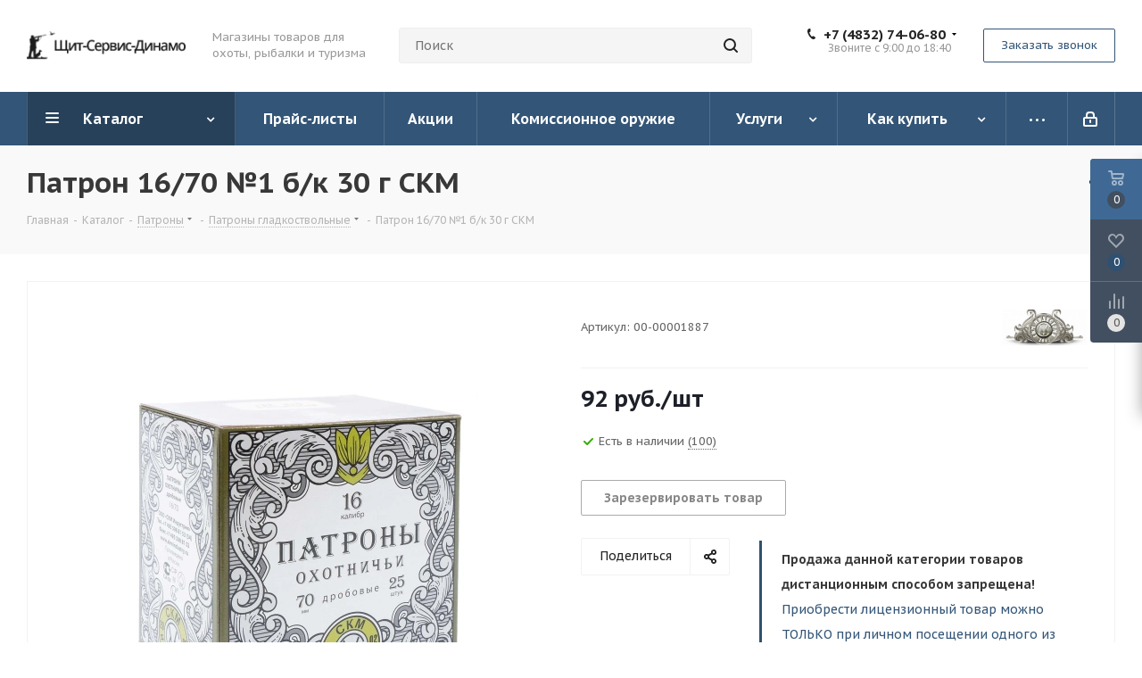

--- FILE ---
content_type: text/html; charset=UTF-8
request_url: https://orujie32.ru/catalog/patrony/patrony_gladkostvolnye/4206/
body_size: 103709
content:
<!DOCTYPE html>
<html xmlns="http://www.w3.org/1999/xhtml" xml:lang="ru" lang="ru" >
<head>
	<title>Патрон 16/70 №1 б/к 30 г  СКМ</title>
	<meta name="viewport" content="initial-scale=1.0, width=device-width" />
	<meta name="HandheldFriendly" content="true" />
	<meta name="yes" content="yes" />
	<meta name="apple-mobile-web-app-status-bar-style" content="black" />
	<meta name="SKYPE_TOOLBAR" content="SKYPE_TOOLBAR_PARSER_COMPATIBLE" />
	<meta http-equiv="Content-Type" content="text/html; charset=UTF-8" />
<meta name="keywords" content="интернет-магазин, заказать, купить" />
<link href="/bitrix/cache/css/s1/aspro_next/kernel_main/kernel_main_v1.css?171979057523659"  rel="stylesheet" />
<link href="https://fonts.googleapis.com/css?family=PT+Sans+Caption:400italic,700italic,400,700&subset=latin,cyrillic-ext"  rel="stylesheet" />
<link href="/bitrix/css/aspro.next/notice.min.css?16915854232906"  rel="stylesheet" />
<link href="/bitrix/js/ui/design-tokens/dist/ui.design-tokens.min.css?171978670823463"  rel="stylesheet" />
<link href="/bitrix/js/ui/fonts/opensans/ui.font.opensans.min.css?16826171852320"  rel="stylesheet" />
<link href="/bitrix/js/main/popup/dist/main.popup.bundle.min.css?169153325426598"  rel="stylesheet" />
<link href="/bitrix/js/main/loader/dist/loader.bundle.min.css?16612886202029"  rel="stylesheet" />
<link href="/bitrix/js/main/core/css/core_viewer.min.css?171978675258384"  rel="stylesheet" />
<link href="/bitrix/js/ui/entity-selector/dist/entity-selector.bundle.min.css?171978670821568"  rel="stylesheet" />
<link href="/bitrix/js/ui/icon-set/actions/style.min.css?171978670118663"  rel="stylesheet" />
<link href="/bitrix/js/ui/icon-set/main/style.min.css?171978670868129"  rel="stylesheet" />
<link href="/bitrix/cache/css/s1/aspro_next/kernel_sidepanel/kernel_sidepanel_v1.css?171978685412473"  rel="stylesheet" />
<link href="/bitrix/js/socialnetwork/entity-selector/dist/sonet-entity-selector.bundle.min.css?1703102030162"  rel="stylesheet" />
<link href="/bitrix/js/ui/buttons/dist/ui.buttons.bundle.min.css?171978669732174"  rel="stylesheet" />
<link href="/bitrix/js/ui/cnt/ui.cnt.min.css?17197867244409"  rel="stylesheet" />
<link href="/bitrix/js/fileman/html_editor/html-editor.min.css?171978643456257"  rel="stylesheet" />
<link href="/bitrix/cache/css/s1/aspro_next/page_a87a009a969a473c523227ee60faf777/page_a87a009a969a473c523227ee60faf777_v1.css?171978685429848"  rel="stylesheet" />
<link href="/bitrix/cache/css/s1/aspro_next/default_245cd281b05a858d584e497ac2186276/default_245cd281b05a858d584e497ac2186276_v1.css?171978685428642"  rel="stylesheet" />
<link href="/bitrix/panel/main/popup.min.css?168261725220774"  rel="stylesheet" />
<link href="/bitrix/cache/css/s1/aspro_next/template_1026bddbdb5694fe08945aaf42abe4cd/template_1026bddbdb5694fe08945aaf42abe4cd_v1.css?17495117201137792"  data-template-style="true" rel="stylesheet" />
<script>if(!window.BX)window.BX={};if(!window.BX.message)window.BX.message=function(mess){if(typeof mess==='object'){for(let i in mess) {BX.message[i]=mess[i];} return true;}};</script>
<script>(window.BX||top.BX).message({"pull_server_enabled":"N","pull_config_timestamp":0,"pull_guest_mode":"N","pull_guest_user_id":0});(window.BX||top.BX).message({"PULL_OLD_REVISION":"Для продолжения корректной работы с сайтом необходимо перезагрузить страницу."});</script>
<script>(window.BX||top.BX).message({"JS_CORE_LOADING":"Загрузка...","JS_CORE_NO_DATA":"- Нет данных -","JS_CORE_WINDOW_CLOSE":"Закрыть","JS_CORE_WINDOW_EXPAND":"Развернуть","JS_CORE_WINDOW_NARROW":"Свернуть в окно","JS_CORE_WINDOW_SAVE":"Сохранить","JS_CORE_WINDOW_CANCEL":"Отменить","JS_CORE_WINDOW_CONTINUE":"Продолжить","JS_CORE_H":"ч","JS_CORE_M":"м","JS_CORE_S":"с","JSADM_AI_HIDE_EXTRA":"Скрыть лишние","JSADM_AI_ALL_NOTIF":"Показать все","JSADM_AUTH_REQ":"Требуется авторизация!","JS_CORE_WINDOW_AUTH":"Войти","JS_CORE_IMAGE_FULL":"Полный размер"});</script>

<script src="/bitrix/js/main/core/core.min.js?1719786752225422"></script>

<script>BX.Runtime.registerExtension({"name":"main.core","namespace":"BX","loaded":true});</script>
<script>BX.setJSList(["\/bitrix\/js\/main\/core\/core_ajax.js","\/bitrix\/js\/main\/core\/core_promise.js","\/bitrix\/js\/main\/polyfill\/promise\/js\/promise.js","\/bitrix\/js\/main\/loadext\/loadext.js","\/bitrix\/js\/main\/loadext\/extension.js","\/bitrix\/js\/main\/polyfill\/promise\/js\/promise.js","\/bitrix\/js\/main\/polyfill\/find\/js\/find.js","\/bitrix\/js\/main\/polyfill\/includes\/js\/includes.js","\/bitrix\/js\/main\/polyfill\/matches\/js\/matches.js","\/bitrix\/js\/ui\/polyfill\/closest\/js\/closest.js","\/bitrix\/js\/main\/polyfill\/fill\/main.polyfill.fill.js","\/bitrix\/js\/main\/polyfill\/find\/js\/find.js","\/bitrix\/js\/main\/polyfill\/matches\/js\/matches.js","\/bitrix\/js\/main\/polyfill\/core\/dist\/polyfill.bundle.js","\/bitrix\/js\/main\/core\/core.js","\/bitrix\/js\/main\/polyfill\/intersectionobserver\/js\/intersectionobserver.js","\/bitrix\/js\/main\/lazyload\/dist\/lazyload.bundle.js","\/bitrix\/js\/main\/polyfill\/core\/dist\/polyfill.bundle.js","\/bitrix\/js\/main\/parambag\/dist\/parambag.bundle.js"]);
</script>
<script>BX.Runtime.registerExtension({"name":"ls","namespace":"window","loaded":true});</script>
<script>(window.BX||top.BX).message({"NOTICE_ADDED2CART":"В корзине","NOTICE_CLOSE":"Закрыть","NOTICE_MORE":"и ещё #COUNT# #PRODUCTS#","NOTICE_PRODUCT0":"товаров","NOTICE_PRODUCT1":"товар","NOTICE_PRODUCT2":"товара","NOTICE_ADDED2DELAY":"В отложенных","NOTICE_ADDED2COMPARE":"В сравнении","NOTICE_AUTHORIZED":"Вы успешно авторизовались","NOTICE_REMOVED_FROM_COMPARE":"Удалено из сравнения"});</script>
<script>BX.Runtime.registerExtension({"name":"aspro_notice","namespace":"window","loaded":true});</script>
<script>BX.Runtime.registerExtension({"name":"aspro_phones","namespace":"window","loaded":true});</script>
<script>BX.Runtime.registerExtension({"name":"ui.design-tokens","namespace":"window","loaded":true});</script>
<script>BX.Runtime.registerExtension({"name":"ui.fonts.opensans","namespace":"window","loaded":true});</script>
<script>BX.Runtime.registerExtension({"name":"main.popup","namespace":"BX.Main","loaded":true});</script>
<script>BX.Runtime.registerExtension({"name":"popup","namespace":"window","loaded":true});</script>
<script>BX.Runtime.registerExtension({"name":"fx","namespace":"window","loaded":true});</script>
<script>BX.Runtime.registerExtension({"name":"main.loader","namespace":"BX","loaded":true});</script>
<script>BX.Runtime.registerExtension({"name":"loader","namespace":"window","loaded":true});</script>
<script>(window.BX||top.BX).message({"DISK_MYOFFICE":false});(window.BX||top.BX).message({"JS_CORE_VIEWER_DOWNLOAD":"Скачать","JS_CORE_VIEWER_EDIT":"Редактировать","JS_CORE_VIEWER_DESCR_AUTHOR":"Автор","JS_CORE_VIEWER_DESCR_LAST_MODIFY":"Последние изменения","JS_CORE_VIEWER_TOO_BIG_FOR_VIEW":"Файл слишком большой для просмотра","JS_CORE_VIEWER_OPEN_WITH_GVIEWER":"Открыть файл в Google Viewer","JS_CORE_VIEWER_IFRAME_DESCR_ERROR":"К сожалению, не удалось открыть документ.","JS_CORE_VIEWER_IFRAME_PROCESS_SAVE_DOC":"Сохранение документа","JS_CORE_VIEWER_IFRAME_UPLOAD_DOC_TO_GOOGLE":"Загрузка документа","JS_CORE_VIEWER_IFRAME_CONVERT_ACCEPT":"Конвертировать","JS_CORE_VIEWER_IFRAME_CONVERT_DECLINE":"Отменить","JS_CORE_VIEWER_IFRAME_CONVERT_TO_NEW_FORMAT":"Документ будет сконвертирован в docx, xls, pptx, так как имеет старый формат.","JS_CORE_VIEWER_IFRAME_DESCR_SAVE_DOC":"Сохранить документ?","JS_CORE_VIEWER_IFRAME_SAVE_DOC":"Сохранить","JS_CORE_VIEWER_IFRAME_DISCARD_DOC":"Отменить изменения","JS_CORE_VIEWER_IFRAME_CHOICE_SERVICE_EDIT":"Редактировать с помощью","JS_CORE_VIEWER_IFRAME_SET_DEFAULT_SERVICE_EDIT":"Использовать для всех файлов","JS_CORE_VIEWER_IFRAME_CHOICE_SERVICE_EDIT_ACCEPT":"Применить","JS_CORE_VIEWER_IFRAME_CHOICE_SERVICE_EDIT_DECLINE":"Отменить","JS_CORE_VIEWER_IFRAME_UPLOAD_NEW_VERSION_IN_COMMENT":"Загрузил новую версию файла","JS_CORE_VIEWER_SERVICE_GOOGLE_DRIVE":"Google Docs","JS_CORE_VIEWER_SERVICE_SKYDRIVE":"MS Office Online","JS_CORE_VIEWER_IFRAME_CANCEL":"Отмена","JS_CORE_VIEWER_IFRAME_DESCR_SAVE_DOC_F":"В одном из окон вы редактируете данный документ. Если вы завершили работу над документом, нажмите \u0022#SAVE_DOC#\u0022, чтобы загрузить измененный файл на портал.","JS_CORE_VIEWER_SAVE":"Сохранить","JS_CORE_VIEWER_EDIT_IN_SERVICE":"Редактировать в #SERVICE#","JS_CORE_VIEWER_NOW_EDITING_IN_SERVICE":"Редактирование в #SERVICE#","JS_CORE_VIEWER_SAVE_TO_OWN_FILES_MSGVER_1":"Сохранить на Битрикс24.Диск","JS_CORE_VIEWER_DOWNLOAD_TO_PC":"Скачать на локальный компьютер","JS_CORE_VIEWER_GO_TO_FILE":"Перейти к файлу","JS_CORE_VIEWER_DESCR_SAVE_FILE_TO_OWN_FILES":"Файл #NAME# успешно сохранен\u003Cbr\u003Eв папку \u0022Файлы\\Сохраненные\u0022","JS_CORE_VIEWER_DESCR_PROCESS_SAVE_FILE_TO_OWN_FILES":"Файл #NAME# сохраняется\u003Cbr\u003Eна ваш \u0022Битрикс24.Диск\u0022","JS_CORE_VIEWER_HISTORY_ELEMENT":"История","JS_CORE_VIEWER_VIEW_ELEMENT":"Просмотреть","JS_CORE_VIEWER_THROUGH_VERSION":"Версия #NUMBER#","JS_CORE_VIEWER_THROUGH_LAST_VERSION":"Последняя версия","JS_CORE_VIEWER_DISABLE_EDIT_BY_PERM":"Автор не разрешил вам редактировать этот документ","JS_CORE_VIEWER_IFRAME_UPLOAD_NEW_VERSION_IN_COMMENT_F":"Загрузила новую версию файла","JS_CORE_VIEWER_IFRAME_UPLOAD_NEW_VERSION_IN_COMMENT_M":"Загрузил новую версию файла","JS_CORE_VIEWER_IFRAME_CONVERT_TO_NEW_FORMAT_EX":"Документ будет сконвертирован в формат #NEW_FORMAT#, так как текущий формат #OLD_FORMAT# является устаревшим.","JS_CORE_VIEWER_CONVERT_TITLE":"Конвертировать в #NEW_FORMAT#?","JS_CORE_VIEWER_CREATE_IN_SERVICE":"Создать с помощью #SERVICE#","JS_CORE_VIEWER_NOW_CREATING_IN_SERVICE":"Создание документа в #SERVICE#","JS_CORE_VIEWER_SAVE_AS":"Сохранить как","JS_CORE_VIEWER_CREATE_DESCR_SAVE_DOC_F":"В одном из окон вы создаете новый документ. Если вы завершили работу над документом, нажмите \u0022#SAVE_AS_DOC#\u0022, чтобы перейти к добавлению документа на портал.","JS_CORE_VIEWER_NOW_DOWNLOAD_FROM_SERVICE":"Загрузка документа из #SERVICE#","JS_CORE_VIEWER_EDIT_IN_LOCAL_SERVICE":"Редактировать на моём компьютере","JS_CORE_VIEWER_EDIT_IN_LOCAL_SERVICE_SHORT":"Редактировать на #SERVICE#","JS_CORE_VIEWER_SERVICE_LOCAL":"моём компьютере","JS_CORE_VIEWER_DOWNLOAD_B24_DESKTOP":"Скачать","JS_CORE_VIEWER_SERVICE_LOCAL_INSTALL_DESKTOP_MSGVER_1":"Для эффективного редактирования документов на компьютере, установите десктоп приложение и подключите Битрикс24.Диск","JS_CORE_VIEWER_SHOW_FILE_DIALOG_OAUTH_NOTICE":"Для просмотра файла, пожалуйста, авторизуйтесь в своем аккаунте \u003Ca id=\u0022bx-js-disk-run-oauth-modal\u0022 href=\u0022#\u0022\u003E#SERVICE#\u003C\/a\u003E.","JS_CORE_VIEWER_SERVICE_OFFICE365":"Office365","JS_CORE_VIEWER_DOCUMENT_IS_LOCKED_BY":"Документ заблокирован на редактирование","JS_CORE_VIEWER_SERVICE_MYOFFICE":"МойОфис","JS_CORE_VIEWER_OPEN_PDF_PREVIEW":"Просмотреть pdf-версию файла","JS_CORE_VIEWER_AJAX_ACCESS_DENIED":"Не хватает прав для просмотра файла. Попробуйте обновить страницу.","JS_CORE_VIEWER_AJAX_CONNECTION_FAILED":"При попытке открыть файл возникла ошибка. Пожалуйста, попробуйте позже.","JS_CORE_VIEWER_AJAX_OPEN_NEW_TAB":"Открыть в новом окне","JS_CORE_VIEWER_AJAX_PRINT":"Распечатать","JS_CORE_VIEWER_TRANSFORMATION_IN_PROCESS":"Документ сохранён. Мы готовим его к показу.","JS_CORE_VIEWER_IFRAME_ERROR_TITLE":"Не удалось открыть документ","JS_CORE_VIEWER_DOWNLOAD_B24_DESKTOP_FULL":"Скачать приложение","JS_CORE_VIEWER_DOWNLOAD_DOCUMENT":"Скачать документ","JS_CORE_VIEWER_IFRAME_ERROR_COULD_NOT_VIEW":"К сожалению, не удалось просмотреть документ.","JS_CORE_VIEWER_ACTIONPANEL_MORE":"Ещё"});</script>
<script>BX.Runtime.registerExtension({"name":"viewer","namespace":"window","loaded":true});</script>
<script>(window.BX||top.BX).message({"UI_TAG_SELECTOR_SEARCH_PLACEHOLDER":"поиск","UI_TAG_SELECTOR_ADD_BUTTON_CAPTION":"Добавить","UI_TAG_SELECTOR_ADD_BUTTON_CAPTION_MORE":"Добавить еще","UI_TAG_SELECTOR_ADD_BUTTON_CAPTION_SINGLE":"Изменить","UI_TAG_SELECTOR_CREATE_BUTTON_CAPTION":"Создать","UI_SELECTOR_SEARCH_LOADER_TEXT":"Идет поиск дополнительных результатов...","UI_SELECTOR_SEARCH_TAB_TITLE":"Поиск","UI_SELECTOR_SEARCH_STUB_TITLE":"Нет совпадений","UI_SELECTOR_SEARCH_STUB_SUBTITLE_MSGVER_1":"Попробуйте изменить условия поиска","UI_SELECTOR_RECENT_TAB_TITLE":"Последние","UI_SELECTOR_ITEM_LINK_TITLE":"подробнее","UI_SELECTOR_TAB_STUB_TITLE":"В категории \u0026laquo;#TAB_TITLE#\u0026raquo; ничего не найдено","UI_SELECTOR_CREATE_ITEM_LABEL":"Создать:"});</script>
<script type="extension/settings" data-extension="ui.entity-selector">{"extensions":["bizproc.entity-selector","catalog.entity-selector","highloadblock.entity-selector","im.entity-selector","landing.entity-selector","seo.entity-selector","socialnetwork.entity-selector"]}</script>
<script type="extension/settings" data-extension="bizproc.entity-selector">{"entities":[{"id":"bizproc-template","options":{"dynamicLoad":true,"dynamicSearch":true}},{"id":"bizproc-script-template","options":{"dynamicLoad":true,"dynamicSearch":true}},{"id":"bizproc-automation-template","options":{"dynamicLoad":true,"dynamicSearch":true}}]}</script>
<script>BX.Runtime.registerExtension({"name":"bizproc.entity-selector","namespace":"window","loaded":true});</script>
<script type="extension/settings" data-extension="catalog.entity-selector">{"entities":[{"id":"product","options":{"dynamicLoad":true,"dynamicSearch":true,"searchFields":[{"name":"supertitle","type":"string","system":true},{"name":"SEARCH_PROPERTIES","type":"string"},{"name":"PREVIEW_TEXT","type":"string"},{"name":"DETAIL_TEXT","type":"string"},{"name":"PARENT_NAME","type":"string"},{"name":"PARENT_SEARCH_PROPERTIES","type":"string"},{"name":"PARENT_PREVIEW_TEXT","type":"string"},{"name":"PARENT_DETAIL_TEXT","type":"string"}],"itemOptions":{"default":{"avatar":"\/bitrix\/js\/catalog\/entity-selector\/src\/images\/product.svg","captionOptions":{"fitContent":true,"maxWidth":150}}}}},{"id":"product_variation","options":{"dynamicLoad":false,"dynamicSearch":true,"searchFields":[{"name":"supertitle","type":"string","system":true},{"name":"SEARCH_PROPERTIES","type":"string"},{"name":"PREVIEW_TEXT","type":"string"},{"name":"DETAIL_TEXT","type":"string"},{"name":"PARENT_NAME","type":"string"},{"name":"PARENT_SEARCH_PROPERTIES","type":"string"},{"name":"PARENT_PREVIEW_TEXT","type":"string"},{"name":"PARENT_DETAIL_TEXT","type":"string"}],"itemOptions":{"default":{"avatar":"\/bitrix\/js\/catalog\/entity-selector\/src\/images\/product.svg","captionOptions":{"fitContent":true,"maxWidth":150}}}}},{"id":"variation","options":{"dynamicLoad":true,"dynamicSearch":true,"searchFields":[{"name":"supertitle","type":"string","system":true},{"name":"SEARCH_PROPERTIES","type":"string"},{"name":"PREVIEW_TEXT","type":"string"},{"name":"DETAIL_TEXT","type":"string"},{"name":"PARENT_NAME","type":"string"},{"name":"PARENT_SEARCH_PROPERTIES","type":"string"},{"name":"PARENT_PREVIEW_TEXT","type":"string"},{"name":"PARENT_DETAIL_TEXT","type":"string"}],"itemOptions":{"default":{"avatar":"\/bitrix\/js\/catalog\/entity-selector\/src\/images\/product.svg","captionOptions":{"fitContent":true,"maxWidth":150}}}}},{"id":"store","options":{"itemOptions":{"default":{"avatar":"\/bitrix\/js\/catalog\/entity-selector\/src\/images\/store.svg"}}}},{"id":"dynamic","options":{"itemOptions":{"default":{"avatar":"\/bitrix\/js\/catalog\/entity-selector\/src\/images\/dynamic.svg"}}}},{"id":"agent-contractor-product-variation","options":{"dynamicLoad":true,"dynamicSearch":true,"searchFields":[{"name":"supertitle","type":"string","system":true},{"name":"SEARCH_PROPERTIES","type":"string"},{"name":"PREVIEW_TEXT","type":"string"},{"name":"DETAIL_TEXT","type":"string"},{"name":"PARENT_NAME","type":"string"},{"name":"PARENT_SEARCH_PROPERTIES","type":"string"},{"name":"PARENT_PREVIEW_TEXT","type":"string"},{"name":"PARENT_DETAIL_TEXT","type":"string"}],"itemOptions":{"default":{"avatar":"\/bitrix\/js\/catalog\/entity-selector\/src\/images\/product.svg","captionOptions":{"fitContent":true,"maxWidth":150}}}}},{"id":"agent-contractor-section","options":{"dynamicLoad":true,"dynamicSearch":true,"searchFields":[{"name":"supertitle","type":"string","system":true},{"name":"SEARCH_PROPERTIES","type":"string"},{"name":"PREVIEW_TEXT","type":"string"},{"name":"DETAIL_TEXT","type":"string"},{"name":"PARENT_NAME","type":"string"},{"name":"PARENT_SEARCH_PROPERTIES","type":"string"},{"name":"PARENT_PREVIEW_TEXT","type":"string"},{"name":"PARENT_DETAIL_TEXT","type":"string"}],"itemOptions":{"default":{"avatar":"\/bitrix\/js\/catalog\/entity-selector\/src\/images\/product.svg","captionOptions":{"fitContent":true,"maxWidth":150}}},"tagOptions":{"default":{"textColor":"#535c69","bgColor":"#d2f95f"}}}}]}</script>
<script>BX.Runtime.registerExtension({"name":"catalog.entity-selector","namespace":"window","loaded":true});</script>
<script type="extension/settings" data-extension="highloadblock.entity-selector">{"entities":[{"id":"highloadblock-element","options":{"dynamicLoad":true,"dynamicSearch":true}}]}</script>
<script>BX.Runtime.registerExtension({"name":"highloadblock.entity-selector","namespace":"window","loaded":true});</script>
<script type="extension/settings" data-extension="im.entity-selector">{"entities":[{"id":"im-bot","options":{"dynamicLoad":true,"dynamicSearch":true,"itemOptions":{"default":{"supertitle":"Чат-бот","textColor":"#725acc"},"network":{"textColor":"#0a962f"},"support24":{"textColor":"#0165af"}}}},{"id":"im-chat","options":{"dynamicLoad":true,"dynamicSearch":true,"itemOptions":{"CHANNEL":{"supertitle":"Канал"},"ANNOUNCEMENT":{"supertitle":"Чат анонсов"},"GROUP":{"supertitle":"Групповой чат"},"VIDEOCONF":{"supertitle":"Чат видеконференции"},"CALL":{"supertitle":"Чат звонка"},"CRM":{"supertitle":"Чат сделки"},"SONET_GROUP":{"supertitle":"Чат группы"},"CALENDAR":{"supertitle":"Чат встречи"},"TASKS":{"supertitle":"Чат задачи"},"SUPPORT24_NOTIFIER":{"supertitle":"Поддержка24","textColor":"#0165af"},"SUPPORT24_QUESTION":{"supertitle":"Вопрос в поддержку","textColor":"#0165af"},"LINES":{"supertitle":"Открытая линия","textColor":"#0a962f"},"LIVECHAT":{"supertitle":"Открытая линия","textColor":"#0a962f"}}}},{"id":"im-chat-user","options":{"dynamicLoad":true,"dynamicSearch":true}},{"id":"im-user","options":{"dynamicLoad":true,"dynamicSearch":true}},{"id":"im-recent","options":{"dynamicLoad":true}},{"id":"imbot-network","options":{"dynamicSearch":true}}]}</script>
<script>BX.Runtime.registerExtension({"name":"im.entity-selector","namespace":"window","loaded":true});</script>
<script type="extension/settings" data-extension="landing.entity-selector">{"entities":[{"id":"landing","options":{"itemOptions":{"default":{"avatarOptions":{"bgSize":"cover"}},"folder":{"avatar":"\/bitrix\/js\/landing\/entity-selector\/src\/images\/icon-folder.svg"}},"dynamicLoad":true,"dynamicSearch":true}}]}</script>
<script>BX.Runtime.registerExtension({"name":"landing.entity-selector","namespace":"window","loaded":true});</script>
<script>BX.Runtime.registerExtension({"name":"main.pageobject","namespace":"window","loaded":true});</script>
<script>(window.BX||top.BX).message({"CORE_CLIPBOARD_COPY_SUCCESS":"Скопировано","CORE_CLIPBOARD_COPY_FAILURE":"Не удалось скопировать"});</script>
<script>BX.Runtime.registerExtension({"name":"clipboard","namespace":"window","loaded":true});</script>
<script>BX.Runtime.registerExtension({"name":"ui.icon-set.actions","namespace":"window","loaded":true});</script>
<script>BX.Runtime.registerExtension({"name":"ui.icon-set.main","namespace":"window","loaded":true});</script>
<script>(window.BX||top.BX).message({"MAIN_SIDEPANEL_CLOSE":"Закрыть","MAIN_SIDEPANEL_PRINT":"Печать","MAIN_SIDEPANEL_NEW_WINDOW":"Открыть в новом окне","MAIN_SIDEPANEL_COPY_LINK":"Скопировать ссылку","MAIN_SIDEPANEL_MINIMIZE":"Свернуть","MAIN_SIDEPANEL_REMOVE_ALL":"Удалить всё из быстрого доступа"});</script>
<script>BX.Runtime.registerExtension({"name":"sidepanel","namespace":"window","loaded":true});</script>
<script>(window.BX||top.BX).message({"SOCNET_ENTITY_SELECTOR_INVITE_EMPLOYEE":"Пригласить сотрудника","SOCNET_ENTITY_SELECTOR_INVITE_EXTRANET":"Пригласить внешнего пользователя","SOCNET_ENTITY_SELECTOR_INVITE_EMPLOYEE_OR_EXTRANET":"Пригласить сотрудника или внешнего пользователя","SOCNET_ENTITY_SELECTOR_INVITE_GUEST":"Пригласить гостя","SOCNET_ENTITY_SELECTOR_CREATE_PROJECT":"Создать группу","SOCNET_ENTITY_SELECTOR_INVITE_EMPLOYEE_OR_GUEST":"\u003Cemployee\u003EПригласить сотрудника\u003C\/employee\u003E\u003Cspan\u003Eили\u003C\/span\u003E\u003Cguest\u003Eпригласить гостя\u003C\/guest\u003E","SOCNET_ENTITY_SELECTOR_EMPLOYEE_OR_PROJECT":"\u003Cemployee\u003EПригласить сотрудника\u003C\/employee\u003E\u003Cspan\u003Eили\u003C\/span\u003E\u003Cproject\u003Eсоздать группу\u003C\/project\u003E","SOCNET_ENTITY_SELECTOR_PROJECT_OR_GUEST":"\u003Cproject\u003EСоздать группу\u003C\/project\u003E\u003Cspan\u003Eили\u003C\/span\u003E\u003Cguest\u003Eпригласить гостя\u003C\/guest\u003E","SOCNET_ENTITY_SELECTOR_EMPLOYEE_OR_PROJECT_OR_GUEST":"\u003Cemployee\u003EПригласить сотрудника\u003C\/employee\u003E\u003Cspan\u003Eили\u003C\/span\u003E\u003Cproject\u003Eсоздать группу\u003C\/project\u003E\u003Cspan\u003Eили\u003C\/span\u003E\u003Cguest\u003Eпригласить гостя\u003C\/guest\u003E","SOCNET_ENTITY_SELECTOR_INVITED_USERS_TAB_TITLE":"Приглашенные","SOCNET_ENTITY_SELECTOR_INVITED_GUEST_HINT":"Вы можете добавить не только сотрудника, но и партнера или клиента по электронной почте.","SOCNET_ENTITY_SELECTOR_TAG_FOOTER_LABEL":"Начните ввод, чтобы создать новый тег","SOCNET_ENTITY_SELECTOR_CREATE":"Создать","SOCNET_ENTITY_SELECTOR_CANCEL":"Отмена"});</script>
<script type="extension/settings" data-extension="socialnetwork.entity-selector">{"entities":[{"id":"user","options":{"dynamicLoad":true,"dynamicSearch":true,"searchFields":[{"name":"position","type":"string"},{"name":"email","type":"email"}],"searchCacheLimits":["^[=_0-9a-z+~\u0027!\\$\u0026*^`|\\#%\\\/?{}-]+(\\.[=_0-9a-z+~\u0027!\\$\u0026*^`|\\#%\\\/?{}-]+)*@"],"badgeOptions":[{"title":"В отпуске","bgColor":"#b4f4e6","textColor":"#27a68a","conditions":{"isOnVacation":true}},{"title":"Приглашен","textColor":"#23a2ca","bgColor":"#dcf6fe","conditions":{"invited":true}}],"itemOptions":{"default":{"avatar":"\/bitrix\/js\/socialnetwork\/entity-selector\/src\/images\/default-user.svg","link":"\/company\/personal\/user\/#id#\/","linkTitle":"о сотруднике"},"extranet":{"textColor":"#ca8600","avatar":"\/bitrix\/js\/socialnetwork\/entity-selector\/src\/images\/extranet-user.svg","badges":[{"title":"Экстранет","textColor":"#bb8412","bgColor":"#fff599"}]},"email":{"textColor":"#ca8600","avatar":"\/bitrix\/js\/socialnetwork\/entity-selector\/src\/images\/email-user.svg","badges":[{"title":"Гость","textColor":"#bb8412","bgColor":"#fff599"}]},"inactive":{"badges":[{"title":"Уволен","textColor":"#828b95","bgColor":"#eaebec"}]},"integrator":{"badges":[{"title":"Интегратор","textColor":"#668d13","bgColor":"#e6f4b9"}]}},"tagOptions":{"default":{"textColor":"#1066bb","bgColor":"#bcedfc","avatar":"\/bitrix\/js\/socialnetwork\/entity-selector\/src\/images\/default-tag-user.svg"},"extranet":{"textColor":"#a9750f","bgColor":"#ffec91","avatar":"\/bitrix\/js\/socialnetwork\/entity-selector\/src\/images\/extranet-user.svg"},"email":{"textColor":"#a26b00","bgColor":"#ffec91","avatar":"\/bitrix\/js\/socialnetwork\/entity-selector\/src\/images\/email-user.svg"},"inactive":{"textColor":"#5f6670","bgColor":"#ecedef"}}}},{"id":"fired-user","options":{"dynamicLoad":true,"dynamicSearch":true,"searchFields":[{"name":"position","type":"string"},{"name":"email","type":"email"}],"searchCacheLimits":["^[=_0-9a-z+~\u0027!\\$\u0026*^`|\\#%\\\/?{}-]+(\\.[=_0-9a-z+~\u0027!\\$\u0026*^`|\\#%\\\/?{}-]+)*@"],"badgeOptions":[{"title":"В отпуске","bgColor":"#b4f4e6","textColor":"#27a68a","conditions":{"isOnVacation":true}},{"title":"Приглашен","textColor":"#23a2ca","bgColor":"#dcf6fe","conditions":{"invited":true}}],"itemOptions":{"default":{"avatar":"\/bitrix\/js\/socialnetwork\/entity-selector\/src\/images\/default-user.svg","link":"\/company\/personal\/user\/#id#\/","linkTitle":"о сотруднике"},"extranet":{"textColor":"#ca8600","avatar":"\/bitrix\/js\/socialnetwork\/entity-selector\/src\/images\/extranet-user.svg","badges":[{"title":"Экстранет","textColor":"#bb8412","bgColor":"#fff599"}]},"email":{"textColor":"#ca8600","avatar":"\/bitrix\/js\/socialnetwork\/entity-selector\/src\/images\/email-user.svg","badges":[{"title":"Гость","textColor":"#bb8412","bgColor":"#fff599"}]},"inactive":{"badges":[{"title":"Уволен","textColor":"#828b95","bgColor":"#eaebec"}]},"integrator":{"badges":[{"title":"Интегратор","textColor":"#668d13","bgColor":"#e6f4b9"}]}},"tagOptions":{"default":{"textColor":"#1066bb","bgColor":"#bcedfc","avatar":"\/bitrix\/js\/socialnetwork\/entity-selector\/src\/images\/default-tag-user.svg"},"extranet":{"textColor":"#a9750f","bgColor":"#ffec91","avatar":"\/bitrix\/js\/socialnetwork\/entity-selector\/src\/images\/extranet-user.svg"},"email":{"textColor":"#a26b00","bgColor":"#ffec91","avatar":"\/bitrix\/js\/socialnetwork\/entity-selector\/src\/images\/email-user.svg"},"inactive":{"textColor":"#5f6670","bgColor":"#ecedef"}}}},{"id":"project","options":{"dynamicLoad":true,"dynamicSearch":true,"itemOptions":{"default":{"avatar":"\/bitrix\/js\/socialnetwork\/entity-selector\/src\/images\/project.svg","link":"\/workgroups\/group\/#id#\/card\/","linkTitle":"о группе","supertitle":"Группа"},"extranet":{"avatar":"\/bitrix\/js\/socialnetwork\/entity-selector\/src\/images\/extranet-project.svg","textColor":"#ca8600","badges":[{"title":"Экстранет","textColor":"#bb8412","bgColor":"#fff599"}]}},"tagOptions":{"default":{"textColor":"#207976","bgColor":"#ade7e4"},"extranet":{"textColor":"#a9750f","bgColor":"#ffec91"}}}},{"id":"meta-user","options":{"dynamicLoad":true,"dynamicSearch":false,"itemOptions":{"all-users":{"avatar":"\/bitrix\/js\/socialnetwork\/entity-selector\/src\/images\/meta-user-all.svg"},"other-users":{"avatar":"\/bitrix\/js\/socialnetwork\/entity-selector\/src\/images\/meta-user-other.svg"}},"tagOptions":{"all-users":{"textColor":"#5f6670","bgColor":"#dbf087","avatar":""},"other-users":{"textColor":"#5f6670","bgColor":"#dbf087","avatar":""}}}},{"id":"project-tag","options":{"dynamicLoad":true,"dynamicSearch":true,"itemOptions":{"default":{"avatar":"\/bitrix\/js\/socialnetwork\/entity-selector\/src\/images\/default-tag.svg"}}}}]}</script>
<script>BX.Runtime.registerExtension({"name":"socialnetwork.entity-selector","namespace":"BX.SocialNetwork.EntitySelector","loaded":true});</script>
<script>BX.Runtime.registerExtension({"name":"ui.entity-selector","namespace":"BX.UI.EntitySelector","loaded":true});</script>
<script>(window.BX||top.BX).message({"UI_BUTTONS_SAVE_BTN_TEXT":"Сохранить","UI_BUTTONS_CREATE_BTN_TEXT":"Создать","UI_BUTTONS_ADD_BTN_TEXT":"Добавить","UI_BUTTONS_SEND_BTN_TEXT":"Отправить","UI_BUTTONS_CANCEL_BTN_TEXT":"Отменить","UI_BUTTONS_CLOSE_BTN_TEXT":"Закрыть","UI_BUTTONS_APPLY_BTN_TEXT":"Применить"});</script>
<script>BX.Runtime.registerExtension({"name":"ui.buttons","namespace":"BX.UI","loaded":true});</script>
<script>BX.Runtime.registerExtension({"name":"ui.cnt","namespace":"BX.UI","loaded":true});</script>
<script>(window.BX||top.BX).message({"JS_CORE_LOADING":"Загрузка...","JS_CORE_NO_DATA":"- Нет данных -","JS_CORE_WINDOW_CLOSE":"Закрыть","JS_CORE_WINDOW_EXPAND":"Развернуть","JS_CORE_WINDOW_NARROW":"Свернуть в окно","JS_CORE_WINDOW_SAVE":"Сохранить","JS_CORE_WINDOW_CANCEL":"Отменить","JS_CORE_WINDOW_CONTINUE":"Продолжить","JS_CORE_H":"ч","JS_CORE_M":"м","JS_CORE_S":"с","JSADM_AI_HIDE_EXTRA":"Скрыть лишние","JSADM_AI_ALL_NOTIF":"Показать все","JSADM_AUTH_REQ":"Требуется авторизация!","JS_CORE_WINDOW_AUTH":"Войти","JS_CORE_IMAGE_FULL":"Полный размер"});</script>
<script>BX.Runtime.registerExtension({"name":"window","namespace":"window","loaded":true});</script>
<script>(window.BX||top.BX).message({"AMPM_MODE":false});(window.BX||top.BX).message({"MONTH_1":"Январь","MONTH_2":"Февраль","MONTH_3":"Март","MONTH_4":"Апрель","MONTH_5":"Май","MONTH_6":"Июнь","MONTH_7":"Июль","MONTH_8":"Август","MONTH_9":"Сентябрь","MONTH_10":"Октябрь","MONTH_11":"Ноябрь","MONTH_12":"Декабрь","MONTH_1_S":"января","MONTH_2_S":"февраля","MONTH_3_S":"марта","MONTH_4_S":"апреля","MONTH_5_S":"мая","MONTH_6_S":"июня","MONTH_7_S":"июля","MONTH_8_S":"августа","MONTH_9_S":"сентября","MONTH_10_S":"октября","MONTH_11_S":"ноября","MONTH_12_S":"декабря","MON_1":"янв","MON_2":"фев","MON_3":"мар","MON_4":"апр","MON_5":"мая","MON_6":"июн","MON_7":"июл","MON_8":"авг","MON_9":"сен","MON_10":"окт","MON_11":"ноя","MON_12":"дек","DAY_OF_WEEK_0":"Воскресенье","DAY_OF_WEEK_1":"Понедельник","DAY_OF_WEEK_2":"Вторник","DAY_OF_WEEK_3":"Среда","DAY_OF_WEEK_4":"Четверг","DAY_OF_WEEK_5":"Пятница","DAY_OF_WEEK_6":"Суббота","DOW_0":"Вс","DOW_1":"Пн","DOW_2":"Вт","DOW_3":"Ср","DOW_4":"Чт","DOW_5":"Пт","DOW_6":"Сб","FD_SECOND_AGO_0":"#VALUE# секунд назад","FD_SECOND_AGO_1":"#VALUE# секунду назад","FD_SECOND_AGO_10_20":"#VALUE# секунд назад","FD_SECOND_AGO_MOD_1":"#VALUE# секунду назад","FD_SECOND_AGO_MOD_2_4":"#VALUE# секунды назад","FD_SECOND_AGO_MOD_OTHER":"#VALUE# секунд назад","FD_SECOND_DIFF_0":"#VALUE# секунд","FD_SECOND_DIFF_1":"#VALUE# секунда","FD_SECOND_DIFF_10_20":"#VALUE# секунд","FD_SECOND_DIFF_MOD_1":"#VALUE# секунда","FD_SECOND_DIFF_MOD_2_4":"#VALUE# секунды","FD_SECOND_DIFF_MOD_OTHER":"#VALUE# секунд","FD_SECOND_SHORT":"#VALUE#с","FD_MINUTE_AGO_0":"#VALUE# минут назад","FD_MINUTE_AGO_1":"#VALUE# минуту назад","FD_MINUTE_AGO_10_20":"#VALUE# минут назад","FD_MINUTE_AGO_MOD_1":"#VALUE# минуту назад","FD_MINUTE_AGO_MOD_2_4":"#VALUE# минуты назад","FD_MINUTE_AGO_MOD_OTHER":"#VALUE# минут назад","FD_MINUTE_DIFF_0":"#VALUE# минут","FD_MINUTE_DIFF_1":"#VALUE# минута","FD_MINUTE_DIFF_10_20":"#VALUE# минут","FD_MINUTE_DIFF_MOD_1":"#VALUE# минута","FD_MINUTE_DIFF_MOD_2_4":"#VALUE# минуты","FD_MINUTE_DIFF_MOD_OTHER":"#VALUE# минут","FD_MINUTE_0":"#VALUE# минут","FD_MINUTE_1":"#VALUE# минуту","FD_MINUTE_10_20":"#VALUE# минут","FD_MINUTE_MOD_1":"#VALUE# минуту","FD_MINUTE_MOD_2_4":"#VALUE# минуты","FD_MINUTE_MOD_OTHER":"#VALUE# минут","FD_MINUTE_SHORT":"#VALUE#мин","FD_HOUR_AGO_0":"#VALUE# часов назад","FD_HOUR_AGO_1":"#VALUE# час назад","FD_HOUR_AGO_10_20":"#VALUE# часов назад","FD_HOUR_AGO_MOD_1":"#VALUE# час назад","FD_HOUR_AGO_MOD_2_4":"#VALUE# часа назад","FD_HOUR_AGO_MOD_OTHER":"#VALUE# часов назад","FD_HOUR_DIFF_0":"#VALUE# часов","FD_HOUR_DIFF_1":"#VALUE# час","FD_HOUR_DIFF_10_20":"#VALUE# часов","FD_HOUR_DIFF_MOD_1":"#VALUE# час","FD_HOUR_DIFF_MOD_2_4":"#VALUE# часа","FD_HOUR_DIFF_MOD_OTHER":"#VALUE# часов","FD_HOUR_SHORT":"#VALUE#ч","FD_YESTERDAY":"вчера","FD_TODAY":"сегодня","FD_TOMORROW":"завтра","FD_DAY_AGO_0":"#VALUE# дней назад","FD_DAY_AGO_1":"#VALUE# день назад","FD_DAY_AGO_10_20":"#VALUE# дней назад","FD_DAY_AGO_MOD_1":"#VALUE# день назад","FD_DAY_AGO_MOD_2_4":"#VALUE# дня назад","FD_DAY_AGO_MOD_OTHER":"#VALUE# дней назад","FD_DAY_DIFF_0":"#VALUE# дней","FD_DAY_DIFF_1":"#VALUE# день","FD_DAY_DIFF_10_20":"#VALUE# дней","FD_DAY_DIFF_MOD_1":"#VALUE# день","FD_DAY_DIFF_MOD_2_4":"#VALUE# дня","FD_DAY_DIFF_MOD_OTHER":"#VALUE# дней","FD_DAY_AT_TIME":"#DAY# в #TIME#","FD_DAY_SHORT":"#VALUE#д","FD_MONTH_AGO_0":"#VALUE# месяцев назад","FD_MONTH_AGO_1":"#VALUE# месяц назад","FD_MONTH_AGO_10_20":"#VALUE# месяцев назад","FD_MONTH_AGO_MOD_1":"#VALUE# месяц назад","FD_MONTH_AGO_MOD_2_4":"#VALUE# месяца назад","FD_MONTH_AGO_MOD_OTHER":"#VALUE# месяцев назад","FD_MONTH_DIFF_0":"#VALUE# месяцев","FD_MONTH_DIFF_1":"#VALUE# месяц","FD_MONTH_DIFF_10_20":"#VALUE# месяцев","FD_MONTH_DIFF_MOD_1":"#VALUE# месяц","FD_MONTH_DIFF_MOD_2_4":"#VALUE# месяца","FD_MONTH_DIFF_MOD_OTHER":"#VALUE# месяцев","FD_MONTH_SHORT":"#VALUE#мес","FD_YEARS_AGO_0":"#VALUE# лет назад","FD_YEARS_AGO_1":"#VALUE# год назад","FD_YEARS_AGO_10_20":"#VALUE# лет назад","FD_YEARS_AGO_MOD_1":"#VALUE# год назад","FD_YEARS_AGO_MOD_2_4":"#VALUE# года назад","FD_YEARS_AGO_MOD_OTHER":"#VALUE# лет назад","FD_YEARS_DIFF_0":"#VALUE# лет","FD_YEARS_DIFF_1":"#VALUE# год","FD_YEARS_DIFF_10_20":"#VALUE# лет","FD_YEARS_DIFF_MOD_1":"#VALUE# год","FD_YEARS_DIFF_MOD_2_4":"#VALUE# года","FD_YEARS_DIFF_MOD_OTHER":"#VALUE# лет","FD_YEARS_SHORT_0":"#VALUE#л","FD_YEARS_SHORT_1":"#VALUE#г","FD_YEARS_SHORT_10_20":"#VALUE#л","FD_YEARS_SHORT_MOD_1":"#VALUE#г","FD_YEARS_SHORT_MOD_2_4":"#VALUE#г","FD_YEARS_SHORT_MOD_OTHER":"#VALUE#л","CAL_BUTTON":"Выбрать","CAL_TIME_SET":"Установить время","CAL_TIME":"Время","FD_LAST_SEEN_TOMORROW":"завтра в #TIME#","FD_LAST_SEEN_NOW":"только что","FD_LAST_SEEN_TODAY":"сегодня в #TIME#","FD_LAST_SEEN_YESTERDAY":"вчера в #TIME#","FD_LAST_SEEN_MORE_YEAR":"более года назад"});</script>
<script type="extension/settings" data-extension="main.date">{"formats":{"FORMAT_DATE":"DD.MM.YYYY","FORMAT_DATETIME":"DD.MM.YYYY HH:MI:SS","SHORT_DATE_FORMAT":"d.m.Y","MEDIUM_DATE_FORMAT":"j M Y","LONG_DATE_FORMAT":"j F Y","DAY_MONTH_FORMAT":"j F","DAY_SHORT_MONTH_FORMAT":"j M","SHORT_DAY_OF_WEEK_MONTH_FORMAT":"D, j F","SHORT_DAY_OF_WEEK_SHORT_MONTH_FORMAT":"D, j M","DAY_OF_WEEK_MONTH_FORMAT":"l, j F","FULL_DATE_FORMAT":"l, j F Y","SHORT_TIME_FORMAT":"H:i","LONG_TIME_FORMAT":"H:i:s"}}</script>
<script>BX.Runtime.registerExtension({"name":"main.date","namespace":"BX.Main","loaded":true});</script>
<script>(window.BX||top.BX).message({"WEEK_START":1});</script>
<script>BX.Runtime.registerExtension({"name":"date","namespace":"window","loaded":true});</script>
<script>BX.Runtime.registerExtension({"name":"timer","namespace":"window","loaded":true});</script>
<script>BX.Runtime.registerExtension({"name":"html_editor","namespace":"window","loaded":true});</script>
<script type="extension/settings" data-extension="currency.currency-core">{"region":"ru"}</script>
<script>BX.Runtime.registerExtension({"name":"currency.currency-core","namespace":"BX.Currency","loaded":true});</script>
<script>BX.Runtime.registerExtension({"name":"currency","namespace":"window","loaded":true});</script>
<script>BX.Runtime.registerExtension({"name":"aspro_swiper_init","namespace":"window","loaded":true});</script>
<script>BX.Runtime.registerExtension({"name":"aspro_swiper","namespace":"window","loaded":true});</script>
<script>(window.BX||top.BX).message({"LANGUAGE_ID":"ru","FORMAT_DATE":"DD.MM.YYYY","FORMAT_DATETIME":"DD.MM.YYYY HH:MI:SS","COOKIE_PREFIX":"BITRIX_SM","SERVER_TZ_OFFSET":"10800","UTF_MODE":"Y","SITE_ID":"s1","SITE_DIR":"\/","USER_ID":"","SERVER_TIME":1769397676,"USER_TZ_OFFSET":0,"USER_TZ_AUTO":"Y","bitrix_sessid":"377c712007f19539c0845cfc49219c10"});</script>


<script  src="/bitrix/cache/js/s1/aspro_next/kernel_main/kernel_main_v1.js?1719805883198041"></script>
<script src="/bitrix/js/pull/protobuf/protobuf.min.js?168261592876433"></script>
<script src="/bitrix/js/pull/protobuf/model.min.js?168261592814190"></script>
<script src="/bitrix/js/main/core/core_promise.min.js?16612886202490"></script>
<script src="/bitrix/js/rest/client/rest.client.min.js?16826164349240"></script>
<script src="/bitrix/js/pull/client/pull.client.min.js?171978661749580"></script>
<script src="/bitrix/js/main/jquery/jquery-3.6.0.min.js?168261720889501"></script>
<script src="/bitrix/js/main/cphttprequest.min.js?16612886203623"></script>
<script src="/bitrix/js/main/core/core_ls.min.js?16612886207365"></script>
<script src="/bitrix/js/main/ajax.min.js?166128861922194"></script>
<script src="/bitrix/js/aspro.next/notice.min.js?169158550717435"></script>
<script src="/bitrix/js/main/popup/dist/main.popup.bundle.min.js?171978641465824"></script>
<script src="/bitrix/js/main/loader/dist/loader.bundle.min.js?17197867524392"></script>
<script src="/bitrix/js/main/core/core_viewer.min.js?171978641799549"></script>
<script src="/bitrix/js/ui/entity-selector/dist/entity-selector.bundle.min.js?1719786708168342"></script>
<script src="/bitrix/js/main/core/core_clipboard.min.js?16826172082246"></script>
<script  src="/bitrix/cache/js/s1/aspro_next/kernel_sidepanel/kernel_sidepanel_v1.js?171978685475065"></script>
<script src="/bitrix/js/socialnetwork/entity-selector/dist/sonet-entity-selector.bundle.min.js?17031020309164"></script>
<script src="/bitrix/js/ui/buttons/dist/ui.buttons.bundle.min.js?171978669741234"></script>
<script src="/bitrix/js/ui/cnt/dist/cnt.bundle.min.js?17197867244935"></script>
<script  src="/bitrix/cache/js/s1/aspro_next/kernel_htmleditor/kernel_htmleditor_v1.js?1719786854511536"></script>
<script src="/bitrix/js/currency/currency-core/dist/currency-core.bundle.min.js?17197864774569"></script>
<script src="/bitrix/js/currency/core_currency.min.js?1719786477835"></script>
<script>BX.setJSList(["\/bitrix\/js\/main\/core\/core_fx.js","\/bitrix\/js\/main\/pageobject\/pageobject.js","\/bitrix\/js\/main\/core\/core_window.js","\/bitrix\/js\/main\/date\/main.date.js","\/bitrix\/js\/main\/core\/core_date.js","\/bitrix\/js\/main\/core\/core_timer.js","\/bitrix\/js\/main\/dd.js","\/bitrix\/js\/main\/core\/core_uf.js","\/bitrix\/js\/main\/core\/core_dd.js","\/bitrix\/js\/main\/core\/core_tooltip.js","\/bitrix\/js\/main\/session.js","\/bitrix\/js\/main\/utils.js","\/bitrix\/js\/main\/sidepanel\/manager.js","\/bitrix\/js\/main\/sidepanel\/slider.js","\/bitrix\/js\/fileman\/html_editor\/range.js","\/bitrix\/js\/fileman\/html_editor\/html-actions.js","\/bitrix\/js\/fileman\/html_editor\/html-views.js","\/bitrix\/js\/fileman\/html_editor\/html-parser.js","\/bitrix\/js\/fileman\/html_editor\/html-base-controls.js","\/bitrix\/js\/fileman\/html_editor\/html-controls.js","\/bitrix\/js\/fileman\/html_editor\/html-components.js","\/bitrix\/js\/fileman\/html_editor\/html-snippets.js","\/bitrix\/js\/fileman\/html_editor\/html-editor.js","\/bitrix\/templates\/aspro_next\/components\/bitrix\/catalog\/main\/script.js","\/bitrix\/templates\/aspro_next\/components\/bitrix\/catalog.element\/custom1\/script.js","\/bitrix\/templates\/aspro_next\/components\/bitrix\/sale.gift.product\/main\/script.js","\/bitrix\/templates\/aspro_next\/components\/bitrix\/sale.gift.main.products\/main\/script.js","\/bitrix\/templates\/aspro_next\/components\/bitrix\/catalog.bigdata.products\/main_new\/script.js","\/bitrix\/templates\/aspro_next\/js\/slider.swiper.min.js","\/bitrix\/templates\/aspro_next\/vendor\/js\/carousel\/swiper\/swiper-bundle.min.js","\/bitrix\/templates\/aspro_next\/js\/jquery.history.js","\/bitrix\/templates\/aspro_next\/js\/jquery.actual.min.js","\/bitrix\/templates\/aspro_next\/vendor\/js\/jquery.bxslider.js","\/bitrix\/templates\/aspro_next\/js\/jqModal.js","\/bitrix\/templates\/aspro_next\/vendor\/js\/bootstrap.js","\/bitrix\/templates\/aspro_next\/vendor\/js\/jquery.appear.js","\/bitrix\/templates\/aspro_next\/js\/browser.js","\/bitrix\/templates\/aspro_next\/js\/jquery.fancybox.js","\/bitrix\/templates\/aspro_next\/js\/jquery.flexslider.js","\/bitrix\/templates\/aspro_next\/vendor\/js\/moment.min.js","\/bitrix\/templates\/aspro_next\/vendor\/js\/footable.js","\/bitrix\/templates\/aspro_next\/vendor\/js\/jquery.menu-aim.js","\/bitrix\/templates\/aspro_next\/vendor\/js\/velocity\/velocity.js","\/bitrix\/templates\/aspro_next\/vendor\/js\/velocity\/velocity.ui.js","\/bitrix\/templates\/aspro_next\/vendor\/js\/lazysizes.min.js","\/bitrix\/templates\/aspro_next\/js\/jquery.validate.min.js","\/bitrix\/templates\/aspro_next\/js\/jquery.inputmask.bundle.min.js","\/bitrix\/templates\/aspro_next\/js\/jquery.uniform.min.js","\/bitrix\/templates\/aspro_next\/js\/jquery.easing.1.3.js","\/bitrix\/templates\/aspro_next\/js\/equalize.min.js","\/bitrix\/templates\/aspro_next\/js\/jquery.alphanumeric.js","\/bitrix\/templates\/aspro_next\/js\/jquery.cookie.js","\/bitrix\/templates\/aspro_next\/js\/jquery.plugin.min.js","\/bitrix\/templates\/aspro_next\/js\/jquery.countdown.min.js","\/bitrix\/templates\/aspro_next\/js\/jquery.countdown-ru.js","\/bitrix\/templates\/aspro_next\/js\/jquery.ikSelect.js","\/bitrix\/templates\/aspro_next\/js\/jquery.mobile.custom.touch.min.js","\/bitrix\/templates\/aspro_next\/js\/rating_likes.js","\/bitrix\/templates\/aspro_next\/js\/blocks\/blocks.js","\/bitrix\/templates\/aspro_next\/js\/blocks\/controls.js","\/bitrix\/templates\/aspro_next\/js\/video_banner.js","\/bitrix\/templates\/aspro_next\/js\/main.js","\/bitrix\/templates\/aspro_next\/js\/jquery.mCustomScrollbar.min.js","\/bitrix\/components\/bitrix\/search.title\/script.js","\/bitrix\/templates\/aspro_next\/components\/bitrix\/search.title\/corp\/script.js","\/bitrix\/templates\/aspro_next\/js\/phones.min.js","\/bitrix\/templates\/aspro_next\/components\/bitrix\/search.title\/fixed\/script.js","\/bitrix\/components\/aspro\/marketing.popup.next\/templates\/.default\/script.js","\/bitrix\/templates\/aspro_next\/js\/custom.js","\/bitrix\/templates\/aspro_next\/components\/bitrix\/forum.topic.reviews\/main\/script.js","\/bitrix\/components\/bitrix\/main.post.form\/templates\/.default\/script.js","\/bitrix\/components\/aspro\/catalog.viewed.next\/templates\/main_horizontal\/script.js"]);</script>
<script>BX.setCSSList(["\/bitrix\/js\/main\/core\/css\/core_date.css","\/bitrix\/js\/main\/core\/css\/core_uf.css","\/bitrix\/js\/main\/core\/css\/core_tooltip.css","\/bitrix\/js\/main\/sidepanel\/css\/sidepanel.css","\/bitrix\/templates\/aspro_next\/components\/bitrix\/catalog\/main\/style.css","\/bitrix\/templates\/aspro_next\/components\/bitrix\/sale.gift.main.products\/main\/style.css","\/bitrix\/templates\/aspro_next\/vendor\/css\/carousel\/swiper\/swiper-bundle.min.css","\/bitrix\/templates\/aspro_next\/css\/slider.swiper.min.css","\/bitrix\/templates\/aspro_next\/css\/slider.min.css","\/bitrix\/templates\/aspro_next\/vendor\/css\/bootstrap.css","\/bitrix\/templates\/aspro_next\/css\/jquery.fancybox.css","\/bitrix\/templates\/aspro_next\/css\/styles.css","\/bitrix\/templates\/aspro_next\/css\/animation\/animation_ext.css","\/bitrix\/templates\/aspro_next\/vendor\/css\/footable.standalone.min.css","\/bitrix\/templates\/aspro_next\/css\/h1-bold.css","\/bitrix\/templates\/aspro_next\/css\/blocks\/blocks.css","\/bitrix\/templates\/aspro_next\/css\/blocks\/flexbox.css","\/bitrix\/templates\/aspro_next\/ajax\/ajax.css","\/bitrix\/templates\/aspro_next\/css\/jquery.mCustomScrollbar.min.css","\/bitrix\/templates\/aspro_next\/css\/phones.min.css","\/bitrix\/components\/aspro\/marketing.popup.next\/templates\/.default\/style.css","\/bitrix\/templates\/aspro_next\/styles.css","\/bitrix\/templates\/aspro_next\/template_styles.css","\/bitrix\/templates\/aspro_next\/css\/media.min.css","\/bitrix\/templates\/aspro_next\/vendor\/fonts\/font-awesome\/css\/font-awesome.min.css","\/bitrix\/templates\/aspro_next\/css\/print.css","\/bitrix\/templates\/aspro_next\/css\/form.css","\/bitrix\/templates\/aspro_next\/themes\/custom_s1\/theme.css","\/bitrix\/templates\/aspro_next\/bg_color\/light\/bgcolors.css","\/bitrix\/templates\/aspro_next\/css\/width-1.css","\/bitrix\/templates\/aspro_next\/css\/font-4.css","\/bitrix\/templates\/aspro_next\/css\/custom.css","\/bitrix\/templates\/aspro_next\/components\/bitrix\/forum.topic.reviews\/main\/style.css","\/bitrix\/components\/bitrix\/main.post.form\/templates\/.default\/style.css"]);</script>
<script>
					(function () {
						"use strict";

						var counter = function ()
						{
							var cookie = (function (name) {
								var parts = ("; " + document.cookie).split("; " + name + "=");
								if (parts.length == 2) {
									try {return JSON.parse(decodeURIComponent(parts.pop().split(";").shift()));}
									catch (e) {}
								}
							})("BITRIX_CONVERSION_CONTEXT_s1");

							if (cookie && cookie.EXPIRE >= BX.message("SERVER_TIME"))
								return;

							var request = new XMLHttpRequest();
							request.open("POST", "/bitrix/tools/conversion/ajax_counter.php", true);
							request.setRequestHeader("Content-type", "application/x-www-form-urlencoded");
							request.send(
								"SITE_ID="+encodeURIComponent("s1")+
								"&sessid="+encodeURIComponent(BX.bitrix_sessid())+
								"&HTTP_REFERER="+encodeURIComponent(document.referrer)
							);
						};

						if (window.frameRequestStart === true)
							BX.addCustomEvent("onFrameDataReceived", counter);
						else
							BX.ready(counter);
					})();
				</script>
<script>BX.message({'PHONE':'Телефон','FAST_VIEW':'Быстрый просмотр','TABLES_SIZE_TITLE':'Подбор размера','SOCIAL':'Социальные сети','DESCRIPTION':'Описание магазина','ITEMS':'Товары','LOGO':'Логотип','REGISTER_INCLUDE_AREA':'Текст о регистрации','AUTH_INCLUDE_AREA':'Текст об авторизации','FRONT_IMG':'Изображение компании','EMPTY_CART':'пуста','CATALOG_VIEW_MORE':'... Показать все','CATALOG_VIEW_LESS':'... Свернуть','JS_REQUIRED':'Заполните это поле','JS_FORMAT':'Неверный формат','JS_FILE_EXT':'Недопустимое расширение файла','JS_PASSWORD_COPY':'Пароли не совпадают','JS_PASSWORD_LENGTH':'Минимум 6 символов','JS_ERROR':'Неверно заполнено поле','JS_FILE_SIZE':'Максимальный размер 5мб','JS_FILE_BUTTON_NAME':'Выберите файл','JS_FILE_DEFAULT':'Файл не найден','JS_DATE':'Некорректная дата','JS_DATETIME':'Некорректная дата/время','JS_REQUIRED_LICENSES':'Согласитесь с условиями','JS_REQUIRED_OFFER':'Согласитесь с условиями','LICENSE_PROP':'Согласие на обработку персональных данных','LOGIN_LEN':'Введите минимум {0} символа','FANCY_CLOSE':'Закрыть','FANCY_NEXT':'Следующий','FANCY_PREV':'Предыдущий','TOP_AUTH_REGISTER':'Регистрация','CALLBACK':'Заказать звонок','S_CALLBACK':'Заказать звонок','UNTIL_AKC':'До конца акции','TITLE_QUANTITY_BLOCK':'Остаток','TITLE_QUANTITY':'шт.','TOTAL_SUMM_ITEM':'Общая стоимость ','SUBSCRIBE_SUCCESS':'Вы успешно подписались','RECAPTCHA_TEXT':'Подтвердите, что вы не робот','JS_RECAPTCHA_ERROR':'Пройдите проверку','COUNTDOWN_SEC':'сек.','COUNTDOWN_MIN':'мин.','COUNTDOWN_HOUR':'час.','COUNTDOWN_DAY0':'дней','COUNTDOWN_DAY1':'день','COUNTDOWN_DAY2':'дня','COUNTDOWN_WEAK0':'Недель','COUNTDOWN_WEAK1':'Неделя','COUNTDOWN_WEAK2':'Недели','COUNTDOWN_MONTH0':'Месяцев','COUNTDOWN_MONTH1':'Месяц','COUNTDOWN_MONTH2':'Месяца','COUNTDOWN_YEAR0':'Лет','COUNTDOWN_YEAR1':'Год','COUNTDOWN_YEAR2':'Года','CATALOG_PARTIAL_BASKET_PROPERTIES_ERROR':'Заполнены не все свойства у добавляемого товара','CATALOG_EMPTY_BASKET_PROPERTIES_ERROR':'Выберите свойства товара, добавляемые в корзину в параметрах компонента','CATALOG_ELEMENT_NOT_FOUND':'Элемент не найден','ERROR_ADD2BASKET':'Ошибка добавления товара в корзину','CATALOG_SUCCESSFUL_ADD_TO_BASKET':'Успешное добавление товара в корзину','ERROR_BASKET_TITLE':'Ошибка корзины','ERROR_BASKET_PROP_TITLE':'Выберите свойства, добавляемые в корзину','ERROR_BASKET_BUTTON':'Выбрать','BASKET_TOP':'Корзина в шапке','ERROR_ADD_DELAY_ITEM':'Ошибка отложенной корзины','VIEWED_TITLE':'Ранее вы смотрели','VIEWED_BEFORE':'Ранее вы смотрели','BEST_TITLE':'Лучшие предложения','CT_BST_SEARCH_BUTTON':'Поиск','CT_BST_SEARCH2_BUTTON':'Найти','BASKET_PRINT_BUTTON':'Распечатать','BASKET_CLEAR_ALL_BUTTON':'Очистить','BASKET_QUICK_ORDER_BUTTON':'Быстрый заказ','BASKET_CONTINUE_BUTTON':'Продолжить покупки','BASKET_ORDER_BUTTON':'Оформить заказ','SHARE_BUTTON':'Поделиться','BASKET_CHANGE_TITLE':'Ваш заказ','BASKET_CHANGE_LINK':'Изменить','MORE_INFO_SKU':'Подробнее','MORE_BUY_SKU':'Купить','FROM':'от','BEFORE':'до','TITLE_BLOCK_VIEWED_NAME':'Ранее вы смотрели','T_BASKET':'Корзина','FILTER_EXPAND_VALUES':'Показать все','FILTER_HIDE_VALUES':'Свернуть','FULL_ORDER':'Полный заказ','CUSTOM_COLOR_CHOOSE':'Выбрать','CUSTOM_COLOR_CANCEL':'Отмена','S_MOBILE_MENU':'Меню','NEXT_T_MENU_BACK':'Назад','NEXT_T_MENU_CALLBACK':'Обратная связь','NEXT_T_MENU_CONTACTS_TITLE':'Будьте на связи','SEARCH_TITLE':'Поиск','SOCIAL_TITLE':'Оставайтесь на связи','HEADER_SCHEDULE':'Время работы','SEO_TEXT':'SEO описание','COMPANY_IMG':'Картинка компании','COMPANY_TEXT':'Описание компании','CONFIG_SAVE_SUCCESS':'Настройки сохранены','CONFIG_SAVE_FAIL':'Ошибка сохранения настроек','ITEM_ECONOMY':'Экономия','ITEM_ARTICLE':'Артикул: ','JS_FORMAT_ORDER':'имеет неверный формат','JS_BASKET_COUNT_TITLE':'В корзине товаров на SUMM','POPUP_VIDEO':'Видео','POPUP_GIFT_TEXT':'Нашли что-то особенное? Намекните другу о подарке!','ORDER_FIO_LABEL':'Ф.И.О.','ORDER_PHONE_LABEL':'Телефон','ORDER_REGISTER_BUTTON':'Регистрация','FILTER_HELPER_VALUES':' знач.','FILTER_HELPER_TITLE':'Фильтр:'})</script>
<script>window.lazySizesConfig = window.lazySizesConfig || {};lazySizesConfig.loadMode = 2;lazySizesConfig.expand = 100;lazySizesConfig.expFactor = 1;lazySizesConfig.hFac = 0.1;</script>
<script>var ajaxMessages = {wait:"Загрузка..."}</script>
<link rel="shortcut icon" href="/favicon.ico" type="image/x-icon" />
<link rel="apple-touch-icon" sizes="180x180" href="/include/apple-touch-icon.png" />
<style>html {--border-radius:8px;--theme-base-color:#335577;--theme-base-color-hue:210;--theme-base-color-saturation:40%;--theme-base-color-lightness:33%;--theme-base-opacity-color:#3355771a;--theme-more-color:#335577;--theme-more-color-hue:210;--theme-more-color-saturation:40%;--theme-more-color-lightness:33%;--theme-lightness-hover-diff:6%;}</style>
<meta property="og:image" content="https://orujie32.ru/upload/CNext/68d/68dd54715114ec607ebb9131b166bb9d.png" />
<link rel="image_src" href="https://orujie32.ru/upload/CNext/68d/68dd54715114ec607ebb9131b166bb9d.png"  />
<meta property="og:title" content="Патрон 16/70 №1 б/к 30 г  СКМ" />
<meta property="og:type" content="website" />
<meta property="og:url" content="https://orujie32.ru/catalog/patrony/patrony_gladkostvolnye/4206/" />



<script  src="/bitrix/cache/js/s1/aspro_next/template_9749436621e5f5dbed8971831399403e/template_9749436621e5f5dbed8971831399403e_v1.js?1719786806798028"></script>
<script  src="/bitrix/cache/js/s1/aspro_next/page_27b11a5c924fa099b3f3cecb07ada5b3/page_27b11a5c924fa099b3f3cecb07ada5b3_v1.js?1719787108319458"></script>
<script  src="/bitrix/cache/js/s1/aspro_next/default_e17e4c29d9877b92ea9d7ba565434acf/default_e17e4c29d9877b92ea9d7ba565434acf_v1.js?171978685496029"></script>
<script  src="/bitrix/cache/js/s1/aspro_next/default_0cb2a52af634c9ec969644213b8d85c7/default_0cb2a52af634c9ec969644213b8d85c7_v1.js?17197868062623"></script>
<script>var _ba = _ba || []; _ba.push(["aid", "ed66645e3e5a1073048197141769d748"]); _ba.push(["host", "orujie32.ru"]); _ba.push(["ad[ct][item]", "[base64]"]);_ba.push(["ad[ct][user_id]", function(){return BX.message("USER_ID") ? BX.message("USER_ID") : 0;}]);_ba.push(["ad[ct][recommendation]", function() {var rcmId = "";var cookieValue = BX.getCookie("BITRIX_SM_RCM_PRODUCT_LOG");var productId = 4206;var cItems = [];var cItem;if (cookieValue){cItems = cookieValue.split(".");}var i = cItems.length;while (i--){cItem = cItems[i].split("-");if (cItem[0] == productId){rcmId = cItem[1];break;}}return rcmId;}]);_ba.push(["ad[ct][v]", "2"]);(function() {var ba = document.createElement("script"); ba.type = "text/javascript"; ba.async = true;ba.src = (document.location.protocol == "https:" ? "https://" : "http://") + "bitrix.info/ba.js";var s = document.getElementsByTagName("script")[0];s.parentNode.insertBefore(ba, s);})();</script>


		</head>
<body class="site_s1 fill_bg_n " id="main">
	<div id="panel"></div>
	
	
				<!--'start_frame_cache_basketitems-component-block'-->												<div id="ajax_basket"></div>
					<!--'end_frame_cache_basketitems-component-block'-->						
		
		<script>
				BX.message({'MIN_ORDER_PRICE_TEXT':'<b>Минимальная сумма заказа #PRICE#<\/b><br/>Пожалуйста, добавьте еще товаров в корзину','LICENSES_TEXT':'Мне исполнилось 18 лет, я согласен с <a href=\"/include/policy.php\" target=\"_blank\">политикой в отношении обработки персональных данных<\/a> и даю согласие на <a href=\"/include/licenses_detail.php\" target=\"_blank\">обработку персональных данных<\/a>'});

		var arNextOptions = ({
			"SITE_DIR" : "/",
			"SITE_ID" : "s1",
			"SITE_ADDRESS" : "orujie32.ru",
			"FORM" : ({
				"ASK_FORM_ID" : "ASK",
				"SERVICES_FORM_ID" : "SERVICES",
				"FEEDBACK_FORM_ID" : "FEEDBACK",
				"CALLBACK_FORM_ID" : "CALLBACK",
				"RESUME_FORM_ID" : "RESUME",
				"TOORDER_FORM_ID" : "TOORDER"
			}),
			"PAGES" : ({
				"FRONT_PAGE" : "",
				"BASKET_PAGE" : "",
				"ORDER_PAGE" : "",
				"PERSONAL_PAGE" : "",
				"CATALOG_PAGE" : "1",
				"CATALOG_PAGE_URL" : "/catalog/",
				"BASKET_PAGE_URL" : "/basket/",
				"COMPARE_PAGE_URL" : "/catalog/compare.php",
			}),
			"PRICES" : ({
				"MIN_PRICE" : "10",
			}),
			"THEME" : ({
				'THEME_SWITCHER' : 'N',
				'BASE_COLOR' : 'CUSTOM',
				'BASE_COLOR_CUSTOM' : '335577',
				'TOP_MENU' : '',
				'TOP_MENU_FIXED' : 'Y',
				'COLORED_LOGO' : 'N',
				'SIDE_MENU' : 'LEFT',
				'SCROLLTOTOP_TYPE' : 'ROUND_COLOR',
				'SCROLLTOTOP_POSITION' : 'PADDING',
				'SCROLLTOTOP_POSITION_RIGHT'  : '',
				'SCROLLTOTOP_POSITION_BOTTOM' : '',
				'USE_LAZY_LOAD' : 'Y',
				'CAPTCHA_FORM_TYPE' : '',
				'ONE_CLICK_BUY_CAPTCHA' : 'N',
				'PHONE_MASK' : '+7 (999) 999-99-99',
				'VALIDATE_PHONE_MASK' : '^[+][0-9] [(][0-9]{3}[)] [0-9]{3}[-][0-9]{2}[-][0-9]{2}$',
				'DATE_MASK' : 'd.m.y',
				'DATE_PLACEHOLDER' : 'дд.мм.гггг',
				'VALIDATE_DATE_MASK' : '^[0-9]{1,2}\.[0-9]{1,2}\.[0-9]{4}$',
				'DATETIME_MASK' : 'd.m.y h:s',
				'DATETIME_PLACEHOLDER' : 'дд.мм.гггг чч:мм',
				'VALIDATE_DATETIME_MASK' : '^[0-9]{1,2}\.[0-9]{1,2}\.[0-9]{4} [0-9]{1,2}\:[0-9]{1,2}$',
				'VALIDATE_FILE_EXT' : 'png|jpg|jpeg|gif|doc|docx|xls|xlsx|txt|pdf|odt|rtf',
				'BANNER_WIDTH' : '',
				'BIGBANNER_ANIMATIONTYPE' : 'SLIDE_HORIZONTAL',
				'BIGBANNER_SLIDESSHOWSPEED' : '5000',
				'BIGBANNER_ANIMATIONSPEED' : '600',
				'PARTNERSBANNER_SLIDESSHOWSPEED' : '5000',
				'PARTNERSBANNER_ANIMATIONSPEED' : '600',
				'ORDER_BASKET_VIEW' : 'FLY',
				'SHOW_BASKET_PRINT' : 'Y',
				"SHOW_ONECLICKBUY_ON_BASKET_PAGE" : 'Y',
				'SHOW_LICENCE' : 'Y',				
				'LICENCE_CHECKED' : 'N',
				'SHOW_OFFER' : 'N',
				'OFFER_CHECKED' : 'N',
				'LOGIN_EQUAL_EMAIL' : 'Y',
				'PERSONAL_ONEFIO' : 'Y',
				'PERSONAL_PAGE_URL' : '/personal/',
				'SHOW_TOTAL_SUMM' : 'N',
				'SHOW_TOTAL_SUMM_TYPE' : 'CHANGE',
				'CHANGE_TITLE_ITEM' : 'N',
				'CHANGE_TITLE_ITEM_DETAIL' : 'N',
				'DISCOUNT_PRICE' : '',
				'STORES' : '',
				'STORES_SOURCE' : 'IBLOCK',
				'TYPE_SKU' : 'TYPE_1',
				'MENU_POSITION' : 'LINE',
				'MENU_TYPE_VIEW' : 'HOVER',
				'DETAIL_PICTURE_MODE' : 'POPUP',
				'PAGE_WIDTH' : '1',
				'PAGE_CONTACTS' : '1',
				'HEADER_TYPE' : '8',
				'REGIONALITY_SEARCH_ROW' : 'N',
				'HEADER_TOP_LINE' : '',
				'HEADER_FIXED' : '1',
				'HEADER_MOBILE' : '1',
				'HEADER_MOBILE_MENU' : '1',
				'HEADER_MOBILE_MENU_SHOW_TYPE' : '',
				'TYPE_SEARCH' : 'fixed',
				'PAGE_TITLE' : '3',
				'INDEX_TYPE' : 'index3',
				'FOOTER_TYPE' : '1',
				'PRINT_BUTTON' : 'N',
				'EXPRESSION_FOR_PRINT_PAGE' : 'Версия для печати',
				'EXPRESSION_FOR_FAST_VIEW' : 'Быстрый просмотр',
				'FILTER_VIEW' : 'VERTICAL',
				'YA_GOALS' : 'N',
				'YA_COUNTER_ID' : '',
				'USE_FORMS_GOALS' : 'COMMON',
				'USE_SALE_GOALS' : '',
				'USE_DEBUG_GOALS' : 'N',
				'SHOW_HEADER_GOODS' : 'Y',
				'INSTAGRAMM_INDEX' : 'N',
				'USE_PHONE_AUTH': 'N',
				'MOBILE_CATALOG_LIST_ELEMENTS_COMPACT': 'Y',
				'NLO_MENU': 'N',
				'USE_FAST_VIEW_PAGE_DETAIL': 'N',
			}),
			"PRESETS": [{'ID':'968','TITLE':'Тип 1','DESCRIPTION':'','IMG':'/bitrix/images/aspro.next/themes/preset968_1544181424.png','OPTIONS':{'THEME_SWITCHER':'Y','BASE_COLOR':'9','BASE_COLOR_CUSTOM':'1976d2','SHOW_BG_BLOCK':'N','COLORED_LOGO':'Y','PAGE_WIDTH':'3','FONT_STYLE':'2','MENU_COLOR':'COLORED','LEFT_BLOCK':'1','SIDE_MENU':'LEFT','H1_STYLE':'2','TYPE_SEARCH':'fixed','PAGE_TITLE':'1','HOVER_TYPE_IMG':'shine','SHOW_LICENCE':'Y','MAX_DEPTH_MENU':'3','HIDE_SITE_NAME_TITLE':'Y','SHOW_CALLBACK':'Y','PRINT_BUTTON':'N','USE_GOOGLE_RECAPTCHA':'N','GOOGLE_RECAPTCHA_SHOW_LOGO':'Y','HIDDEN_CAPTCHA':'Y','INSTAGRAMM_WIDE_BLOCK':'N','BIGBANNER_HIDEONNARROW':'N','INDEX_TYPE':{'VALUE':'index1','SUB_PARAMS':{'TIZERS':'Y','CATALOG_SECTIONS':'Y','CATALOG_TAB':'Y','MIDDLE_ADV':'Y','SALE':'Y','BLOG':'Y','BOTTOM_BANNERS':'Y','COMPANY_TEXT':'Y','BRANDS':'Y','INSTAGRAMM':'Y'}},'FRONT_PAGE_BRANDS':'brands_slider','FRONT_PAGE_SECTIONS':'front_sections_only','TOP_MENU_FIXED':'Y','HEADER_TYPE':'1','USE_REGIONALITY':'Y','FILTER_VIEW':'COMPACT','SEARCH_VIEW_TYPE':'with_filter','USE_FAST_VIEW_PAGE_DETAIL':'fast_view_1','SHOW_TOTAL_SUMM':'Y','CHANGE_TITLE_ITEM':'N','VIEW_TYPE_HIGHLOAD_PROP':'N','SHOW_HEADER_GOODS':'Y','SEARCH_HIDE_NOT_AVAILABLE':'N','LEFT_BLOCK_CATALOG_ICONS':'N','SHOW_CATALOG_SECTIONS_ICONS':'Y','LEFT_BLOCK_CATALOG_DETAIL':'Y','CATALOG_COMPARE':'Y','CATALOG_PAGE_DETAIL':'element_1','SHOW_BREADCRUMBS_CATALOG_SUBSECTIONS':'Y','SHOW_BREADCRUMBS_CATALOG_CHAIN':'H1','TYPE_SKU':'TYPE_1','DETAIL_PICTURE_MODE':'POPUP','MENU_POSITION':'LINE','MENU_TYPE_VIEW':'HOVER','VIEWED_TYPE':'LOCAL','VIEWED_TEMPLATE':'HORIZONTAL','USE_WORD_EXPRESSION':'Y','ORDER_BASKET_VIEW':'FLY','ORDER_BASKET_COLOR':'DARK','SHOW_BASKET_ONADDTOCART':'Y','SHOW_BASKET_PRINT':'Y','SHOW_BASKET_ON_PAGES':'N','USE_PRODUCT_QUANTITY_LIST':'Y','USE_PRODUCT_QUANTITY_DETAIL':'Y','ONE_CLICK_BUY_CAPTCHA':'N','SHOW_ONECLICKBUY_ON_BASKET_PAGE':'Y','ONECLICKBUY_SHOW_DELIVERY_NOTE':'N','PAGE_CONTACTS':'3','CONTACTS_USE_FEEDBACK':'Y','CONTACTS_USE_MAP':'Y','BLOG_PAGE':'list_elements_2','PROJECTS_PAGE':'list_elements_2','NEWS_PAGE':'list_elements_3','STAFF_PAGE':'list_elements_1','PARTNERS_PAGE':'list_elements_3','PARTNERS_PAGE_DETAIL':'element_4','VACANCY_PAGE':'list_elements_1','LICENSES_PAGE':'list_elements_2','FOOTER_TYPE':'4','ADV_TOP_HEADER':'N','ADV_TOP_UNDERHEADER':'N','ADV_SIDE':'Y','ADV_CONTENT_TOP':'N','ADV_CONTENT_BOTTOM':'N','ADV_FOOTER':'N','HEADER_MOBILE_FIXED':'Y','HEADER_MOBILE':'1','HEADER_MOBILE_MENU':'1','HEADER_MOBILE_MENU_OPEN':'1','PERSONAL_ONEFIO':'Y','LOGIN_EQUAL_EMAIL':'Y','YA_GOALS':'N','YANDEX_ECOMERCE':'N','GOOGLE_ECOMERCE':'N'}},{'ID':'221','TITLE':'Тип 2','DESCRIPTION':'','IMG':'/bitrix/images/aspro.next/themes/preset221_1544181431.png','OPTIONS':{'THEME_SWITCHER':'Y','BASE_COLOR':'11','BASE_COLOR_CUSTOM':'107bb1','SHOW_BG_BLOCK':'N','COLORED_LOGO':'Y','PAGE_WIDTH':'2','FONT_STYLE':'8','MENU_COLOR':'LIGHT','LEFT_BLOCK':'2','SIDE_MENU':'LEFT','H1_STYLE':'2','TYPE_SEARCH':'fixed','PAGE_TITLE':'1','HOVER_TYPE_IMG':'shine','SHOW_LICENCE':'Y','MAX_DEPTH_MENU':'4','HIDE_SITE_NAME_TITLE':'Y','SHOW_CALLBACK':'Y','PRINT_BUTTON':'N','USE_GOOGLE_RECAPTCHA':'N','GOOGLE_RECAPTCHA_SHOW_LOGO':'Y','HIDDEN_CAPTCHA':'Y','INSTAGRAMM_WIDE_BLOCK':'N','BIGBANNER_HIDEONNARROW':'N','INDEX_TYPE':{'VALUE':'index3','SUB_PARAMS':{'TOP_ADV_BOTTOM_BANNER':'Y','FLOAT_BANNER':'Y','CATALOG_SECTIONS':'Y','CATALOG_TAB':'Y','TIZERS':'Y','SALE':'Y','BOTTOM_BANNERS':'Y','COMPANY_TEXT':'Y','BRANDS':'Y','INSTAGRAMM':'N'}},'FRONT_PAGE_BRANDS':'brands_slider','FRONT_PAGE_SECTIONS':'front_sections_with_childs','TOP_MENU_FIXED':'Y','HEADER_TYPE':'2','USE_REGIONALITY':'Y','FILTER_VIEW':'VERTICAL','SEARCH_VIEW_TYPE':'with_filter','USE_FAST_VIEW_PAGE_DETAIL':'fast_view_1','SHOW_TOTAL_SUMM':'Y','CHANGE_TITLE_ITEM':'N','VIEW_TYPE_HIGHLOAD_PROP':'N','SHOW_HEADER_GOODS':'Y','SEARCH_HIDE_NOT_AVAILABLE':'N','LEFT_BLOCK_CATALOG_ICONS':'N','SHOW_CATALOG_SECTIONS_ICONS':'Y','LEFT_BLOCK_CATALOG_DETAIL':'Y','CATALOG_COMPARE':'Y','CATALOG_PAGE_DETAIL':'element_3','SHOW_BREADCRUMBS_CATALOG_SUBSECTIONS':'Y','SHOW_BREADCRUMBS_CATALOG_CHAIN':'H1','TYPE_SKU':'TYPE_1','DETAIL_PICTURE_MODE':'POPUP','MENU_POSITION':'LINE','MENU_TYPE_VIEW':'HOVER','VIEWED_TYPE':'LOCAL','VIEWED_TEMPLATE':'HORIZONTAL','USE_WORD_EXPRESSION':'Y','ORDER_BASKET_VIEW':'NORMAL','ORDER_BASKET_COLOR':'DARK','SHOW_BASKET_ONADDTOCART':'Y','SHOW_BASKET_PRINT':'Y','SHOW_BASKET_ON_PAGES':'N','USE_PRODUCT_QUANTITY_LIST':'Y','USE_PRODUCT_QUANTITY_DETAIL':'Y','ONE_CLICK_BUY_CAPTCHA':'N','SHOW_ONECLICKBUY_ON_BASKET_PAGE':'Y','ONECLICKBUY_SHOW_DELIVERY_NOTE':'N','PAGE_CONTACTS':'3','CONTACTS_USE_FEEDBACK':'Y','CONTACTS_USE_MAP':'Y','BLOG_PAGE':'list_elements_2','PROJECTS_PAGE':'list_elements_2','NEWS_PAGE':'list_elements_3','STAFF_PAGE':'list_elements_1','PARTNERS_PAGE':'list_elements_3','PARTNERS_PAGE_DETAIL':'element_4','VACANCY_PAGE':'list_elements_1','LICENSES_PAGE':'list_elements_2','FOOTER_TYPE':'1','ADV_TOP_HEADER':'N','ADV_TOP_UNDERHEADER':'N','ADV_SIDE':'Y','ADV_CONTENT_TOP':'N','ADV_CONTENT_BOTTOM':'N','ADV_FOOTER':'N','HEADER_MOBILE_FIXED':'Y','HEADER_MOBILE':'1','HEADER_MOBILE_MENU':'1','HEADER_MOBILE_MENU_OPEN':'1','PERSONAL_ONEFIO':'Y','LOGIN_EQUAL_EMAIL':'Y','YA_GOALS':'N','YANDEX_ECOMERCE':'N','GOOGLE_ECOMERCE':'N'}},{'ID':'215','TITLE':'Тип 3','DESCRIPTION':'','IMG':'/bitrix/images/aspro.next/themes/preset215_1544181438.png','OPTIONS':{'THEME_SWITCHER':'Y','BASE_COLOR':'16','BASE_COLOR_CUSTOM':'188b30','SHOW_BG_BLOCK':'N','COLORED_LOGO':'Y','PAGE_WIDTH':'3','FONT_STYLE':'8','MENU_COLOR':'LIGHT','LEFT_BLOCK':'3','SIDE_MENU':'LEFT','H1_STYLE':'2','TYPE_SEARCH':'fixed','PAGE_TITLE':'1','HOVER_TYPE_IMG':'shine','SHOW_LICENCE':'Y','MAX_DEPTH_MENU':'4','HIDE_SITE_NAME_TITLE':'Y','SHOW_CALLBACK':'Y','PRINT_BUTTON':'N','USE_GOOGLE_RECAPTCHA':'N','GOOGLE_RECAPTCHA_SHOW_LOGO':'Y','HIDDEN_CAPTCHA':'Y','INSTAGRAMM_WIDE_BLOCK':'N','BIGBANNER_HIDEONNARROW':'N','INDEX_TYPE':{'VALUE':'index2','SUB_PARAMS':[]},'FRONT_PAGE_BRANDS':'brands_list','FRONT_PAGE_SECTIONS':'front_sections_with_childs','TOP_MENU_FIXED':'Y','HEADER_TYPE':'2','USE_REGIONALITY':'Y','FILTER_VIEW':'VERTICAL','SEARCH_VIEW_TYPE':'with_filter','USE_FAST_VIEW_PAGE_DETAIL':'fast_view_1','SHOW_TOTAL_SUMM':'Y','CHANGE_TITLE_ITEM':'N','VIEW_TYPE_HIGHLOAD_PROP':'N','SHOW_HEADER_GOODS':'Y','SEARCH_HIDE_NOT_AVAILABLE':'N','LEFT_BLOCK_CATALOG_ICONS':'N','SHOW_CATALOG_SECTIONS_ICONS':'Y','LEFT_BLOCK_CATALOG_DETAIL':'Y','CATALOG_COMPARE':'Y','CATALOG_PAGE_DETAIL':'element_4','SHOW_BREADCRUMBS_CATALOG_SUBSECTIONS':'Y','SHOW_BREADCRUMBS_CATALOG_CHAIN':'H1','TYPE_SKU':'TYPE_1','DETAIL_PICTURE_MODE':'POPUP','MENU_POSITION':'LINE','MENU_TYPE_VIEW':'HOVER','VIEWED_TYPE':'LOCAL','VIEWED_TEMPLATE':'HORIZONTAL','USE_WORD_EXPRESSION':'Y','ORDER_BASKET_VIEW':'NORMAL','ORDER_BASKET_COLOR':'DARK','SHOW_BASKET_ONADDTOCART':'Y','SHOW_BASKET_PRINT':'Y','SHOW_BASKET_ON_PAGES':'N','USE_PRODUCT_QUANTITY_LIST':'Y','USE_PRODUCT_QUANTITY_DETAIL':'Y','ONE_CLICK_BUY_CAPTCHA':'N','SHOW_ONECLICKBUY_ON_BASKET_PAGE':'Y','ONECLICKBUY_SHOW_DELIVERY_NOTE':'N','PAGE_CONTACTS':'3','CONTACTS_USE_FEEDBACK':'Y','CONTACTS_USE_MAP':'Y','BLOG_PAGE':'list_elements_2','PROJECTS_PAGE':'list_elements_2','NEWS_PAGE':'list_elements_3','STAFF_PAGE':'list_elements_1','PARTNERS_PAGE':'list_elements_3','PARTNERS_PAGE_DETAIL':'element_4','VACANCY_PAGE':'list_elements_1','LICENSES_PAGE':'list_elements_2','FOOTER_TYPE':'1','ADV_TOP_HEADER':'N','ADV_TOP_UNDERHEADER':'N','ADV_SIDE':'Y','ADV_CONTENT_TOP':'N','ADV_CONTENT_BOTTOM':'N','ADV_FOOTER':'N','HEADER_MOBILE_FIXED':'Y','HEADER_MOBILE':'1','HEADER_MOBILE_MENU':'1','HEADER_MOBILE_MENU_OPEN':'1','PERSONAL_ONEFIO':'Y','LOGIN_EQUAL_EMAIL':'Y','YA_GOALS':'N','YANDEX_ECOMERCE':'N','GOOGLE_ECOMERCE':'N'}},{'ID':'881','TITLE':'Тип 4','DESCRIPTION':'','IMG':'/bitrix/images/aspro.next/themes/preset881_1544181443.png','OPTIONS':{'THEME_SWITCHER':'Y','BASE_COLOR':'CUSTOM','BASE_COLOR_CUSTOM':'f07c00','SHOW_BG_BLOCK':'N','COLORED_LOGO':'Y','PAGE_WIDTH':'1','FONT_STYLE':'1','MENU_COLOR':'COLORED','LEFT_BLOCK':'2','SIDE_MENU':'RIGHT','H1_STYLE':'2','TYPE_SEARCH':'fixed','PAGE_TITLE':'3','HOVER_TYPE_IMG':'blink','SHOW_LICENCE':'Y','MAX_DEPTH_MENU':'4','HIDE_SITE_NAME_TITLE':'Y','SHOW_CALLBACK':'Y','PRINT_BUTTON':'Y','USE_GOOGLE_RECAPTCHA':'N','GOOGLE_RECAPTCHA_SHOW_LOGO':'Y','HIDDEN_CAPTCHA':'Y','INSTAGRAMM_WIDE_BLOCK':'N','BIGBANNER_HIDEONNARROW':'N','INDEX_TYPE':{'VALUE':'index4','SUB_PARAMS':[]},'FRONT_PAGE_BRANDS':'brands_slider','FRONT_PAGE_SECTIONS':'front_sections_with_childs','TOP_MENU_FIXED':'Y','HEADER_TYPE':'9','USE_REGIONALITY':'Y','FILTER_VIEW':'COMPACT','SEARCH_VIEW_TYPE':'with_filter','USE_FAST_VIEW_PAGE_DETAIL':'fast_view_1','SHOW_TOTAL_SUMM':'Y','CHANGE_TITLE_ITEM':'N','VIEW_TYPE_HIGHLOAD_PROP':'N','SHOW_HEADER_GOODS':'Y','SEARCH_HIDE_NOT_AVAILABLE':'N','LEFT_BLOCK_CATALOG_ICONS':'N','SHOW_CATALOG_SECTIONS_ICONS':'Y','LEFT_BLOCK_CATALOG_DETAIL':'Y','CATALOG_COMPARE':'Y','CATALOG_PAGE_DETAIL':'element_4','SHOW_BREADCRUMBS_CATALOG_SUBSECTIONS':'Y','SHOW_BREADCRUMBS_CATALOG_CHAIN':'H1','TYPE_SKU':'TYPE_1','DETAIL_PICTURE_MODE':'POPUP','MENU_POSITION':'LINE','MENU_TYPE_VIEW':'HOVER','VIEWED_TYPE':'LOCAL','VIEWED_TEMPLATE':'HORIZONTAL','USE_WORD_EXPRESSION':'Y','ORDER_BASKET_VIEW':'NORMAL','ORDER_BASKET_COLOR':'DARK','SHOW_BASKET_ONADDTOCART':'Y','SHOW_BASKET_PRINT':'Y','SHOW_BASKET_ON_PAGES':'N','USE_PRODUCT_QUANTITY_LIST':'Y','USE_PRODUCT_QUANTITY_DETAIL':'Y','ONE_CLICK_BUY_CAPTCHA':'N','SHOW_ONECLICKBUY_ON_BASKET_PAGE':'Y','ONECLICKBUY_SHOW_DELIVERY_NOTE':'N','PAGE_CONTACTS':'1','CONTACTS_USE_FEEDBACK':'Y','CONTACTS_USE_MAP':'Y','BLOG_PAGE':'list_elements_2','PROJECTS_PAGE':'list_elements_2','NEWS_PAGE':'list_elements_3','STAFF_PAGE':'list_elements_1','PARTNERS_PAGE':'list_elements_3','PARTNERS_PAGE_DETAIL':'element_4','VACANCY_PAGE':'list_elements_1','LICENSES_PAGE':'list_elements_2','FOOTER_TYPE':'1','ADV_TOP_HEADER':'N','ADV_TOP_UNDERHEADER':'N','ADV_SIDE':'Y','ADV_CONTENT_TOP':'N','ADV_CONTENT_BOTTOM':'N','ADV_FOOTER':'N','HEADER_MOBILE_FIXED':'Y','HEADER_MOBILE':'1','HEADER_MOBILE_MENU':'1','HEADER_MOBILE_MENU_OPEN':'1','PERSONAL_ONEFIO':'Y','LOGIN_EQUAL_EMAIL':'Y','YA_GOALS':'N','YANDEX_ECOMERCE':'N','GOOGLE_ECOMERCE':'N'}},{'ID':'741','TITLE':'Тип 5','DESCRIPTION':'','IMG':'/bitrix/images/aspro.next/themes/preset741_1544181450.png','OPTIONS':{'THEME_SWITCHER':'Y','BASE_COLOR':'CUSTOM','BASE_COLOR_CUSTOM':'d42727','BGCOLOR_THEME':'LIGHT','CUSTOM_BGCOLOR_THEME':'f6f6f7','SHOW_BG_BLOCK':'Y','COLORED_LOGO':'Y','PAGE_WIDTH':'2','FONT_STYLE':'5','MENU_COLOR':'COLORED','LEFT_BLOCK':'2','SIDE_MENU':'LEFT','H1_STYLE':'2','TYPE_SEARCH':'fixed','PAGE_TITLE':'1','HOVER_TYPE_IMG':'shine','SHOW_LICENCE':'Y','MAX_DEPTH_MENU':'4','HIDE_SITE_NAME_TITLE':'Y','SHOW_CALLBACK':'Y','PRINT_BUTTON':'N','USE_GOOGLE_RECAPTCHA':'N','GOOGLE_RECAPTCHA_SHOW_LOGO':'Y','HIDDEN_CAPTCHA':'Y','INSTAGRAMM_WIDE_BLOCK':'N','BIGBANNER_HIDEONNARROW':'N','INDEX_TYPE':{'VALUE':'index3','SUB_PARAMS':{'TOP_ADV_BOTTOM_BANNER':'Y','FLOAT_BANNER':'Y','CATALOG_SECTIONS':'Y','CATALOG_TAB':'Y','TIZERS':'Y','SALE':'Y','BOTTOM_BANNERS':'Y','COMPANY_TEXT':'Y','BRANDS':'Y','INSTAGRAMM':'N'}},'FRONT_PAGE_BRANDS':'brands_slider','FRONT_PAGE_SECTIONS':'front_sections_only','TOP_MENU_FIXED':'Y','HEADER_TYPE':'3','USE_REGIONALITY':'Y','FILTER_VIEW':'VERTICAL','SEARCH_VIEW_TYPE':'with_filter','USE_FAST_VIEW_PAGE_DETAIL':'fast_view_1','SHOW_TOTAL_SUMM':'Y','CHANGE_TITLE_ITEM':'N','VIEW_TYPE_HIGHLOAD_PROP':'N','SHOW_HEADER_GOODS':'Y','SEARCH_HIDE_NOT_AVAILABLE':'N','LEFT_BLOCK_CATALOG_ICONS':'N','SHOW_CATALOG_SECTIONS_ICONS':'Y','LEFT_BLOCK_CATALOG_DETAIL':'Y','CATALOG_COMPARE':'Y','CATALOG_PAGE_DETAIL':'element_1','SHOW_BREADCRUMBS_CATALOG_SUBSECTIONS':'Y','SHOW_BREADCRUMBS_CATALOG_CHAIN':'H1','TYPE_SKU':'TYPE_1','DETAIL_PICTURE_MODE':'POPUP','MENU_POSITION':'LINE','MENU_TYPE_VIEW':'HOVER','VIEWED_TYPE':'LOCAL','VIEWED_TEMPLATE':'HORIZONTAL','USE_WORD_EXPRESSION':'Y','ORDER_BASKET_VIEW':'NORMAL','ORDER_BASKET_COLOR':'DARK','SHOW_BASKET_ONADDTOCART':'Y','SHOW_BASKET_PRINT':'Y','SHOW_BASKET_ON_PAGES':'N','USE_PRODUCT_QUANTITY_LIST':'Y','USE_PRODUCT_QUANTITY_DETAIL':'Y','ONE_CLICK_BUY_CAPTCHA':'N','SHOW_ONECLICKBUY_ON_BASKET_PAGE':'Y','ONECLICKBUY_SHOW_DELIVERY_NOTE':'N','PAGE_CONTACTS':'3','CONTACTS_USE_FEEDBACK':'Y','CONTACTS_USE_MAP':'Y','BLOG_PAGE':'list_elements_2','PROJECTS_PAGE':'list_elements_2','NEWS_PAGE':'list_elements_3','STAFF_PAGE':'list_elements_1','PARTNERS_PAGE':'list_elements_3','PARTNERS_PAGE_DETAIL':'element_4','VACANCY_PAGE':'list_elements_1','LICENSES_PAGE':'list_elements_2','FOOTER_TYPE':'4','ADV_TOP_HEADER':'N','ADV_TOP_UNDERHEADER':'N','ADV_SIDE':'Y','ADV_CONTENT_TOP':'N','ADV_CONTENT_BOTTOM':'N','ADV_FOOTER':'N','HEADER_MOBILE_FIXED':'Y','HEADER_MOBILE':'1','HEADER_MOBILE_MENU':'1','HEADER_MOBILE_MENU_OPEN':'1','PERSONAL_ONEFIO':'Y','LOGIN_EQUAL_EMAIL':'Y','YA_GOALS':'N','YANDEX_ECOMERCE':'N','GOOGLE_ECOMERCE':'N'}},{'ID':'889','TITLE':'Тип 6','DESCRIPTION':'','IMG':'/bitrix/images/aspro.next/themes/preset889_1544181455.png','OPTIONS':{'THEME_SWITCHER':'Y','BASE_COLOR':'9','BASE_COLOR_CUSTOM':'1976d2','SHOW_BG_BLOCK':'N','COLORED_LOGO':'Y','PAGE_WIDTH':'2','FONT_STYLE':'8','MENU_COLOR':'COLORED','LEFT_BLOCK':'2','SIDE_MENU':'LEFT','H1_STYLE':'2','TYPE_SEARCH':'fixed','PAGE_TITLE':'1','HOVER_TYPE_IMG':'shine','SHOW_LICENCE':'Y','MAX_DEPTH_MENU':'3','HIDE_SITE_NAME_TITLE':'Y','SHOW_CALLBACK':'Y','PRINT_BUTTON':'N','USE_GOOGLE_RECAPTCHA':'N','GOOGLE_RECAPTCHA_SHOW_LOGO':'Y','HIDDEN_CAPTCHA':'Y','INSTAGRAMM_WIDE_BLOCK':'N','BIGBANNER_HIDEONNARROW':'N','INDEX_TYPE':{'VALUE':'index1','SUB_PARAMS':{'TIZERS':'Y','CATALOG_SECTIONS':'Y','CATALOG_TAB':'Y','MIDDLE_ADV':'Y','SALE':'Y','BLOG':'Y','BOTTOM_BANNERS':'Y','COMPANY_TEXT':'Y','BRANDS':'Y','INSTAGRAMM':'Y'}},'FRONT_PAGE_BRANDS':'brands_slider','FRONT_PAGE_SECTIONS':'front_sections_with_childs','TOP_MENU_FIXED':'Y','HEADER_TYPE':'3','USE_REGIONALITY':'Y','FILTER_VIEW':'COMPACT','SEARCH_VIEW_TYPE':'with_filter','USE_FAST_VIEW_PAGE_DETAIL':'fast_view_1','SHOW_TOTAL_SUMM':'Y','CHANGE_TITLE_ITEM':'N','VIEW_TYPE_HIGHLOAD_PROP':'N','SHOW_HEADER_GOODS':'Y','SEARCH_HIDE_NOT_AVAILABLE':'N','LEFT_BLOCK_CATALOG_ICONS':'N','SHOW_CATALOG_SECTIONS_ICONS':'Y','LEFT_BLOCK_CATALOG_DETAIL':'Y','CATALOG_COMPARE':'Y','CATALOG_PAGE_DETAIL':'element_3','SHOW_BREADCRUMBS_CATALOG_SUBSECTIONS':'Y','SHOW_BREADCRUMBS_CATALOG_CHAIN':'H1','TYPE_SKU':'TYPE_1','DETAIL_PICTURE_MODE':'POPUP','MENU_POSITION':'LINE','MENU_TYPE_VIEW':'HOVER','VIEWED_TYPE':'LOCAL','VIEWED_TEMPLATE':'HORIZONTAL','USE_WORD_EXPRESSION':'Y','ORDER_BASKET_VIEW':'NORMAL','ORDER_BASKET_COLOR':'DARK','SHOW_BASKET_ONADDTOCART':'Y','SHOW_BASKET_PRINT':'Y','SHOW_BASKET_ON_PAGES':'N','USE_PRODUCT_QUANTITY_LIST':'Y','USE_PRODUCT_QUANTITY_DETAIL':'Y','ONE_CLICK_BUY_CAPTCHA':'N','SHOW_ONECLICKBUY_ON_BASKET_PAGE':'Y','ONECLICKBUY_SHOW_DELIVERY_NOTE':'N','PAGE_CONTACTS':'3','CONTACTS_USE_FEEDBACK':'Y','CONTACTS_USE_MAP':'Y','BLOG_PAGE':'list_elements_2','PROJECTS_PAGE':'list_elements_2','NEWS_PAGE':'list_elements_3','STAFF_PAGE':'list_elements_1','PARTNERS_PAGE':'list_elements_3','PARTNERS_PAGE_DETAIL':'element_4','VACANCY_PAGE':'list_elements_1','LICENSES_PAGE':'list_elements_2','FOOTER_TYPE':'1','ADV_TOP_HEADER':'N','ADV_TOP_UNDERHEADER':'N','ADV_SIDE':'Y','ADV_CONTENT_TOP':'N','ADV_CONTENT_BOTTOM':'N','ADV_FOOTER':'N','HEADER_MOBILE_FIXED':'Y','HEADER_MOBILE':'1','HEADER_MOBILE_MENU':'1','HEADER_MOBILE_MENU_OPEN':'1','PERSONAL_ONEFIO':'Y','LOGIN_EQUAL_EMAIL':'Y','YA_GOALS':'N','YANDEX_ECOMERCE':'N','GOOGLE_ECOMERCE':'N'}}],
			"REGIONALITY":({
				'USE_REGIONALITY' : 'N',
				'REGIONALITY_VIEW' : 'POPUP_REGIONS',
			}),
			"COUNTERS":({
				"YANDEX_COUNTER" : 1,
				"GOOGLE_COUNTER" : 1,
				"YANDEX_ECOMERCE" : "N",
				"GOOGLE_ECOMERCE" : "N",
				"GA_VERSION" : "v3",
				"USE_FULLORDER_GOALS" : "Y",
				"TYPE":{
					"ONE_CLICK":"Купить в 1 клик",
					"QUICK_ORDER":"Быстрый заказ",
				},
				"GOOGLE_EVENTS":{
					"ADD2BASKET": "addToCart",
					"REMOVE_BASKET": "removeFromCart",
					"CHECKOUT_ORDER": "checkout",
					"PURCHASE": "gtm.dom",
				}
			}),
			"JS_ITEM_CLICK":({
				"precision" : 6,
				"precisionFactor" : Math.pow(10,6)
			})
		});
		</script>
			
	<div class="wrapper1  header_bgcolored catalog_page basket_fly basket_fill_DARK side_LEFT catalog_icons_N banner_auto  mheader-v1 header-v8 regions_N fill_N footer-v1 front-vindex3 mfixed_N mfixed_view_always title-v3 with_phones ce_cmp with_lazy store_LIST_AMOUNT">
		
		<div class="header_wrap visible-lg visible-md title-v3">
			<header id="header">
				<div class="header-v8 header-wrapper">
	<div class="logo_and_menu-row">
		<div class="logo-row">
			<div class="maxwidth-theme">
				<div class="row">
					<div class="logo-block col-md-2 col-sm-3">
						<div class="logo">
							<a href="/"><img src="/upload/CNext/68d/68dd54715114ec607ebb9131b166bb9d.png" alt="ООО "Щит-Сервис-Динамо"" title="ООО "Щит-Сервис-Динамо"" data-src="" /></a>						</div>
					</div>
					<div class="col-md-2 visible-lg">
						<div class="top-description">
							Магазины товаров&nbsp;для охоты, рыбалки и туризма						</div>
					</div>
										<div class="col-md-4 search_wrap">
						<div class="search-block search-block--bound-header inner-table-block">
											<div class="search-wrapper">
				<div id="title-search_fixed">
					<form action="/catalog/" class="search">
						<div class="search-input-div">
							<input class="search-input" id="title-search-input_fixed" type="text" name="q" value="" placeholder="Поиск" size="20" maxlength="50" autocomplete="off" />
						</div>
						<div class="search-button-div">
							<button class="btn btn-search" type="submit" name="s" value="Найти"><i class="svg svg-search svg-black"></i></button>
							<span class="close-block inline-search-hide"><span class="svg svg-close close-icons"></span></span>
						</div>
					</form>
				</div>
			</div>
	<script>
	var jsControl = new JCTitleSearch2({
		//'WAIT_IMAGE': '/bitrix/themes/.default/images/wait.gif',
		'AJAX_PAGE' : '/catalog/patrony/patrony_gladkostvolnye/4206/',
		'CONTAINER_ID': 'title-search_fixed',
		'INPUT_ID': 'title-search-input_fixed',
		'INPUT_ID_TMP': 'title-search-input_fixed',
		'MIN_QUERY_LEN': 2
	});
</script>						</div>
					</div>
					<div class="right-icons pull-right">
						<div class="phone-block with_btn">
															<div class="inner-table-block">
									
	<div class="phone with_dropdown">
		<i class="svg svg-phone"></i>
		<a class="phone-block__item-link" rel="nofollow" href="tel:+74832740680">
			+7 (4832) 74-06-80		</a>
					<div class="dropdown scrollbar">
				<div class="wrap">
											<div class="phone-block__item">
							<a class="phone-block__item-inner phone-block__item-link" rel="nofollow" href="tel:+74832740680">
								<span class="phone-block__item-text">
									+7 (4832) 74-06-80									
																	</span>

															</a>
						</div>
											<div class="phone-block__item">
							<a class="phone-block__item-inner phone-block__item-link no-decript" rel="nofollow" href="tel:+74832743238">
								<span class="phone-block__item-text">
									+7 (4832) 74-32-38									
																	</span>

															</a>
						</div>
									</div>
			</div>
			</div>
									<div class="schedule">
										Звоните с 9:00 до 18:40<br>
<br>									</div>
								</div>
																						<div class="inner-table-block">
									<span class="callback-block animate-load twosmallfont colored  white btn-default btn" data-event="jqm" data-param-form_id="CALLBACK" data-name="callback">Заказать звонок</span>
								</div>
													</div>
					</div>
				</div>
			</div>
		</div>	</div>
	<div class="menu-row middle-block bgcolored sliced">
		<div class="maxwidth-theme">
			<div class="row">
				<div class="col-md-12">
					<div class="right-icons pull-right">
						<div class="pull-right">
																		</div>
						<div class="pull-right">
							<div class="wrap_icon inner-table-block">
										
		<!--'start_frame_cache_header-auth-block1'-->							<!-- noindex --><a rel="nofollow" title="Мой кабинет" class="personal-link dark-color animate-load" data-event="jqm" data-param-type="auth" data-param-backurl="/catalog/patrony/patrony_gladkostvolnye/4206/" data-name="auth" href="/personal/"><i class="svg inline  svg-inline-cabinet" aria-hidden="true" title="Мой кабинет"><svg xmlns="http://www.w3.org/2000/svg" width="16" height="17" viewBox="0 0 16 17">
  <defs>
    <style>
      .loccls-1 {
        fill: #222;
        fill-rule: evenodd;
      }
    </style>
  </defs>
  <path class="loccls-1" d="M14,17H2a2,2,0,0,1-2-2V8A2,2,0,0,1,2,6H3V4A4,4,0,0,1,7,0H9a4,4,0,0,1,4,4V6h1a2,2,0,0,1,2,2v7A2,2,0,0,1,14,17ZM11,4A2,2,0,0,0,9,2H7A2,2,0,0,0,5,4V6h6V4Zm3,4H2v7H14V8ZM8,9a1,1,0,0,1,1,1v2a1,1,0,0,1-2,0V10A1,1,0,0,1,8,9Z"/>
</svg>
</i></a><!-- /noindex -->									<!--'end_frame_cache_header-auth-block1'-->								</div>
						</div>
					</div>
					<div class="menu-only">
						<nav class="mega-menu sliced">
										<div class="table-menu ">
		<table>
			<tr>
									
										<td class="menu-item unvisible dropdown catalog wide_menu  active">
						<div class="wrap">
							<a class="dropdown-toggle" href="/catalog/">
								<div>
																		Каталог									<div class="line-wrapper"><span class="line"></span></div>
								</div>
							</a>
															<span class="tail"></span>
								<div class="dropdown-menu ">
									
										<div class="customScrollbar scrollbar">
											<ul class="menu-wrapper " >
																																																			<li class="dropdown-submenu   has_img parent-items">
																																					<a href="/catalog/sportivnye_pistolety/" title="Оружие">
						<div class="menu_img"><img data-lazyload class="lazyload" src="[data-uri]" data-src="/upload/resize_cache/iblock/21e/60_60_1/21efb3c1a3a8b2b76ef0917df3d16c27.jpg" alt="Оружие" title="Оружие" /></div>
					</a>
										<a href="/catalog/sportivnye_pistolety/" title="Оружие"><span class="name">Оружие</span><span class="arrow"><i></i></span></a>
															<ul class="dropdown-menu toggle_menu">
																	<li class="menu-item  dropdown-submenu ">
							<a href="/catalog/sportivnye_pistolety/gladkostvolnoe_oruzhie/" title="Гладкоствольное оружие"><span class="name">Гладкоствольное оружие</span></a>
															<ul class="dropdown-menu">
																			<li class="menu-item ">
											<a href="/catalog/sportivnye_pistolety/gladkostvolnoe_oruzhie/kalashnikov_gl/" title="Калашников"><span class="name">Калашников</span></a>
										</li>
																			<li class="menu-item ">
											<a href="/catalog/sportivnye_pistolety/gladkostvolnoe_oruzhie/baikal_gl/" title="Байкал (Baikal)"><span class="name">Байкал (Baikal)</span></a>
										</li>
																			<li class="menu-item ">
											<a href="/catalog/sportivnye_pistolety/gladkostvolnoe_oruzhie/molot_oruzhie_gl/" title="Молот-Оружие"><span class="name">Молот-Оружие</span></a>
										</li>
																			<li class="menu-item ">
											<a href="/catalog/sportivnye_pistolety/gladkostvolnoe_oruzhie/toz_gl/" title="ТОЗ"><span class="name">ТОЗ</span></a>
										</li>
																			<li class="menu-item ">
											<a href="/catalog/sportivnye_pistolety/gladkostvolnoe_oruzhie/importnye_ruzhya/" title="Иностранное гладкоствольное оружие"><span class="name">Иностранное гладкоствольное оружие</span></a>
										</li>
																	</ul>
								
													</li>
																	<li class="menu-item  dropdown-submenu ">
							<a href="/catalog/sportivnye_pistolety/nareznoe_oruzhie/" title="Нарезное оружие"><span class="name">Нарезное оружие</span></a>
															<ul class="dropdown-menu">
																			<li class="menu-item ">
											<a href="/catalog/sportivnye_pistolety/nareznoe_oruzhie/kalashnikov_nr/" title="Калашников"><span class="name">Калашников</span></a>
										</li>
																			<li class="menu-item ">
											<a href="/catalog/sportivnye_pistolety/nareznoe_oruzhie/baikal_nr/" title="Байкал (Baikal)"><span class="name">Байкал (Baikal)</span></a>
										</li>
																			<li class="menu-item ">
											<a href="/catalog/sportivnye_pistolety/nareznoe_oruzhie/molot_oruzhie_nr/" title="Молот-Оружие"><span class="name">Молот-Оружие</span></a>
										</li>
																			<li class="menu-item ">
											<a href="/catalog/sportivnye_pistolety/nareznoe_oruzhie/otechestvennoe_nareznoe_i_kombinirovannoe_oruzhie/" title="ORSIS (Орсис)"><span class="name">ORSIS (Орсис)</span></a>
										</li>
																			<li class="menu-item ">
											<a href="/catalog/sportivnye_pistolety/nareznoe_oruzhie/ataman/" title="ATAMAN"><span class="name">ATAMAN</span></a>
										</li>
																			<li class="menu-item ">
											<a href="/catalog/sportivnye_pistolety/nareznoe_oruzhie/toz/" title="ТОЗ"><span class="name">ТОЗ</span></a>
										</li>
																			<li class="menu-item ">
											<a href="/catalog/sportivnye_pistolety/nareznoe_oruzhie/adar_cgnl/" title="ADAR (CGNL)"><span class="name">ADAR (CGNL)</span></a>
										</li>
																			<li class="menu-item ">
											<a href="/catalog/sportivnye_pistolety/nareznoe_oruzhie/molot_armz/" title="Молот-Армз"><span class="name">Молот-Армз</span></a>
										</li>
																			<li class="menu-item ">
											<a href="/catalog/sportivnye_pistolety/nareznoe_oruzhie/inostrannoe_nareznoe_oruzhie/" title="Иностранное нарезное оружие"><span class="name">Иностранное нарезное оружие</span></a>
										</li>
																	</ul>
								
													</li>
																	<li class="menu-item   ">
							<a href="/catalog/sportivnye_pistolety/travmaticheskoe_oruzhie_oop/" title="Травматическое оружие (ОООП)"><span class="name">Травматическое оружие (ОООП)</span></a>
													</li>
																	<li class="menu-item   ">
							<a href="/catalog/sportivnye_pistolety/sluzhebnoe_oruzhie/" title="Служебное оружие"><span class="name">Служебное оружие</span></a>
													</li>
																	<li class="menu-item  dropdown-submenu ">
							<a href="/catalog/sportivnye_pistolety/komissionnoe_oruzhie/" title="Комиссионное оружие"><span class="name">Комиссионное оружие</span></a>
															<ul class="dropdown-menu">
																			<li class="menu-item ">
											<a href="/catalog/sportivnye_pistolety/komissionnoe_oruzhie/gladkostvolnoe_komissionnoe_oruzhie/" title="Гладкоствольное комиссионное оружие"><span class="name">Гладкоствольное комиссионное оружие</span></a>
										</li>
																			<li class="menu-item ">
											<a href="/catalog/sportivnye_pistolety/komissionnoe_oruzhie/nareznoe_komissionnoe_oruzhie/" title="Нарезное комиссионное оружие"><span class="name">Нарезное комиссионное оружие</span></a>
										</li>
																			<li class="menu-item ">
											<a href="/catalog/sportivnye_pistolety/komissionnoe_oruzhie/travmaticheskoe_komissionnoe_oruzhie/" title="Травматическое комиссионное оружие"><span class="name">Травматическое комиссионное оружие</span></a>
										</li>
																	</ul>
								
													</li>
																	<li class="menu-item   ">
							<a href="/catalog/sportivnye_pistolety/pnevmaticheskoe_oruzhie/" title="Пневматическое оружие с дульной энергией  свыше 3 Дж"><span class="name">Пневматическое оружие с дульной энергией  свыше 3 Дж</span></a>
													</li>
																	<li class="menu-item   ">
							<a href="/catalog/sportivnye_pistolety/uchebnoe_oruzhie_makety_i_mulyazhi/" title="Учебное оружие, макеты и муляжи"><span class="name">Учебное оружие, макеты и муляжи</span></a>
													</li>
																	<li class="menu-item   ">
							<a href="/catalog/sportivnye_pistolety/okholoshchennoe_spisannoe_oruzhie/" title="Охолощенное (списанное) оружие"><span class="name">Охолощенное (списанное) оружие</span></a>
													</li>
																	<li class="menu-item   ">
							<a href="/catalog/sportivnye_pistolety/gazovoe_oruzhie/" title="Газовое оружие"><span class="name">Газовое оружие</span></a>
													</li>
																	<li class="menu-item   ">
							<a href="/catalog/sportivnye_pistolety/kholodnoe_klinkovoe_oruzhie/" title="Холодное клинковое оружие"><span class="name">Холодное клинковое оружие</span></a>
													</li>
																	<li class="menu-item collapsed  ">
							<a href="/catalog/sportivnye_pistolety/signalnoe_oruzhie/" title="Сигнальное оружие"><span class="name">Сигнальное оружие</span></a>
													</li>
																<li><span class="colored more_items with_dropdown">Ещё</span></li>
									</ul>
																																														</li>
																																																			<li class="dropdown-submenu  active has_img parent-items">
																																					<a href="/catalog/patrony/" title="Патроны">
						<div class="menu_img"><img data-lazyload class="lazyload" src="[data-uri]" data-src="/upload/resize_cache/iblock/942/60_60_1/942f422328255e3b236736235749cf1c.jpg" alt="Патроны" title="Патроны" /></div>
					</a>
										<a href="/catalog/patrony/" title="Патроны"><span class="name">Патроны</span><span class="arrow"><i></i></span></a>
															<ul class="dropdown-menu toggle_menu">
																	<li class="menu-item   active">
							<a href="/catalog/patrony/patrony_gladkostvolnye/" title="Патроны гладкоствольные"><span class="name">Патроны гладкоствольные</span></a>
													</li>
																	<li class="menu-item   ">
							<a href="/catalog/patrony/patrony_dlya_nareznogo_oruzhiya/" title="Патроны для нарезного оружия"><span class="name">Патроны для нарезного оружия</span></a>
													</li>
																	<li class="menu-item   ">
							<a href="/catalog/patrony/travmaticheskie_patrony/" title="Травматические патроны"><span class="name">Травматические патроны</span></a>
													</li>
																	<li class="menu-item   ">
							<a href="/catalog/patrony/sveto_shumovye_patrony/" title="Светозвуковые (шумовые) патроны"><span class="name">Светозвуковые (шумовые) патроны</span></a>
													</li>
																	<li class="menu-item   ">
							<a href="/catalog/patrony/porokh_i_komplektuyushchie_dlya_snaryazheniya_patronov/" title="Порох, капсюли, капсюлированные гильзы  для снаряжения патронов"><span class="name">Порох, капсюли, капсюлированные гильзы  для снаряжения патронов</span></a>
													</li>
																	<li class="menu-item   ">
							<a href="/catalog/patrony/patrony_dlya_sluzhebnogo_oruzhiya/" title="Патроны для служебного оружия"><span class="name">Патроны для служебного оружия</span></a>
													</li>
														</ul>
																																														</li>
																																																			<li class="dropdown-submenu   has_img parent-items">
																																					<a href="/catalog/snaryazhenie_patronov/" title="Снаряжение патронов">
						<div class="menu_img"><img data-lazyload class="lazyload" src="[data-uri]" data-src="/upload/resize_cache/iblock/4ed/60_60_1/z9k9mnb5j44d4glodh7f8iq14y8eq9ia.jpg" alt="Снаряжение патронов" title="Снаряжение патронов" /></div>
					</a>
										<a href="/catalog/snaryazhenie_patronov/" title="Снаряжение патронов"><span class="name">Снаряжение патронов</span><span class="arrow"><i></i></span></a>
															<ul class="dropdown-menu toggle_menu">
																	<li class="menu-item   ">
							<a href="/catalog/snaryazhenie_patronov/drob_kartech/" title="Дробь, картечь, пули"><span class="name">Дробь, картечь, пули</span></a>
													</li>
																	<li class="menu-item   ">
							<a href="/catalog/snaryazhenie_patronov/pyzhi_pyzh_konteynery/" title="Пыжи, пыж-контейнеры"><span class="name">Пыжи, пыж-контейнеры</span></a>
													</li>
																	<li class="menu-item   ">
							<a href="/catalog/snaryazhenie_patronov/gilzy/" title="Гильзы"><span class="name">Гильзы</span></a>
													</li>
																	<li class="menu-item   ">
							<a href="/catalog/snaryazhenie_patronov/pyzherezy/" title="Пыжерезы"><span class="name">Пыжерезы</span></a>
													</li>
																	<li class="menu-item   ">
							<a href="/catalog/snaryazhenie_patronov/matritsy/" title="Матрицы, втулки &quot;звёздочки&quot;"><span class="name">Матрицы, втулки &quot;звёздочки&quot;</span></a>
													</li>
																	<li class="menu-item   ">
							<a href="/catalog/snaryazhenie_patronov/instrumenty_dlya_snaryazheniya_patronov/" title="Инструменты и приборы  для снаряжения патронов"><span class="name">Инструменты и приборы  для снаряжения патронов</span></a>
													</li>
																	<li class="menu-item   ">
							<a href="/catalog/snaryazhenie_patronov/prokladki_kartonnye_p_etilenovye_dlya_snaryazheniya_patronov/" title="Прокладки картонные, п/этиленовые для снаряжения патронов"><span class="name">Прокладки картонные, п/этиленовые для снаряжения патронов</span></a>
													</li>
														</ul>
																																														</li>
																																																			<li class="dropdown-submenu   has_img parent-items">
																																					<a href="/catalog/opticheskie_pribory/" title="Оптические приборы (прицелы, бинокли, кронштейны к прицелам и т.п.)">
						<div class="menu_img"><img data-lazyload class="lazyload" src="[data-uri]" data-src="/upload/resize_cache/iblock/ca5/60_60_1/ca51f4113f0a189bc1737ab93d32f5cf.jpg" alt="Оптические приборы (прицелы, бинокли, кронштейны к прицелам и т.п.)" title="Оптические приборы (прицелы, бинокли, кронштейны к прицелам и т.п.)" /></div>
					</a>
										<a href="/catalog/opticheskie_pribory/" title="Оптические приборы (прицелы, бинокли, кронштейны к прицелам и т.п.)"><span class="name">Оптические приборы (прицелы, бинокли, кронштейны к прицелам и т.п.)</span><span class="arrow"><i></i></span></a>
															<ul class="dropdown-menu toggle_menu">
																	<li class="menu-item   ">
							<a href="/catalog/opticheskie_pribory/dalnomery/" title="Дальномеры"><span class="name">Дальномеры</span></a>
													</li>
																	<li class="menu-item   ">
							<a href="/catalog/opticheskie_pribory/kollimatornye_pritsely/" title="Коллиматорные прицелы"><span class="name">Коллиматорные прицелы</span></a>
													</li>
																	<li class="menu-item   ">
							<a href="/catalog/opticheskie_pribory/binokli_i_monokulyary_korpusnye_razgruzki_sredstva_ot_zapotevaniya/" title="Бинокли и монокуляры, корпусные разгрузки, средства от запотевания"><span class="name">Бинокли и монокуляры, корпусные разгрузки, средства от запотевания</span></a>
													</li>
																	<li class="menu-item   ">
							<a href="/catalog/opticheskie_pribory/pribory_nochnogo_videniya/" title="Приборы и прицелы ночного видения"><span class="name">Приборы и прицелы ночного видения</span></a>
													</li>
																	<li class="menu-item   ">
							<a href="/catalog/opticheskie_pribory/aksessuary_zip_dlya_pritselov_opticheskikh_priborov/" title="Аксессуары, ЗИП для прицелов, оптических приборов"><span class="name">Аксессуары, ЗИП для прицелов, оптических приборов</span></a>
													</li>
																	<li class="menu-item   ">
							<a href="/catalog/opticheskie_pribory/kamery_videonablyudeniya_fotolovushki/" title="Камеры видеонаблюдения, фотоловушки"><span class="name">Камеры видеонаблюдения, фотоловушки</span></a>
													</li>
																	<li class="menu-item   ">
							<a href="/catalog/opticheskie_pribory/dnevnye_pritsely/" title="Дневные прицелы"><span class="name">Дневные прицелы</span></a>
													</li>
																	<li class="menu-item   ">
							<a href="/catalog/opticheskie_pribory/teplovizionnye_pritsely/" title="Тепловизионные прицелы"><span class="name">Тепловизионные прицелы</span></a>
													</li>
																	<li class="menu-item   ">
							<a href="/catalog/opticheskie_pribory/teplovizionnye_monokulyary/" title="Тепловизионные монокуляры"><span class="name">Тепловизионные монокуляры</span></a>
													</li>
																	<li class="menu-item   ">
							<a href="/catalog/opticheskie_pribory/fonari_infrakrasnye_lazernye_podsvetki_dlya_tsifrovykh_i_nochnykh_priborov/" title="Фонари инфракрасные - лазерные подсветки для цифровых и ночных приборов"><span class="name">Фонари инфракрасные - лазерные подсветки для цифровых и ночных приборов</span></a>
													</li>
																	<li class="menu-item collapsed  ">
							<a href="/catalog/opticheskie_pribory/zritelnye_truby/" title="Зрительные трубы"><span class="name">Зрительные трубы</span></a>
													</li>
																	<li class="menu-item collapsed  ">
							<a href="/catalog/opticheskie_pribory/lupy/" title="Лупы"><span class="name">Лупы</span></a>
													</li>
																	<li class="menu-item collapsed  ">
							<a href="/catalog/opticheskie_pribory/teleskopy/" title="Телескопы"><span class="name">Телескопы</span></a>
													</li>
																	<li class="menu-item collapsed  ">
							<a href="/catalog/opticheskie_pribory/kronshteyny_dlya_pritselov/" title="Кронштейны для прицелов"><span class="name">Кронштейны для прицелов</span></a>
													</li>
																	<li class="menu-item collapsed  ">
							<a href="/catalog/opticheskie_pribory/elementy_pitaniya_/" title="Элементы питания "><span class="name">Элементы питания </span></a>
													</li>
																<li><span class="colored more_items with_dropdown">Ещё</span></li>
									</ul>
																																														</li>
																																																			<li class="dropdown-submenu   has_img parent-items">
																																					<a href="/catalog/metatelnoe_strelkovoe_oruzhie/" title="Арбалеты, луки, рогатки">
						<div class="menu_img"><img data-lazyload class="lazyload" src="[data-uri]" data-src="/upload/resize_cache/iblock/533/60_60_1/8n8ygr6ts759zidr9rgl1igpyntfq8gp.png" alt="Арбалеты, луки, рогатки" title="Арбалеты, луки, рогатки" /></div>
					</a>
										<a href="/catalog/metatelnoe_strelkovoe_oruzhie/" title="Арбалеты, луки, рогатки"><span class="name">Арбалеты, луки, рогатки</span><span class="arrow"><i></i></span></a>
															<ul class="dropdown-menu toggle_menu">
																	<li class="menu-item   ">
							<a href="/catalog/metatelnoe_strelkovoe_oruzhie/arbalety_dlya_okhoty_i_sporta/" title="Арбалеты для охоты и спорта"><span class="name">Арбалеты для охоты и спорта</span></a>
													</li>
																	<li class="menu-item  dropdown-submenu ">
							<a href="/catalog/metatelnoe_strelkovoe_oruzhie/luki_dlya_sporta_i_okhoty/" title="Луки для спорта и охоты"><span class="name">Луки для спорта и охоты</span></a>
															<ul class="dropdown-menu">
																			<li class="menu-item ">
											<a href="/catalog/metatelnoe_strelkovoe_oruzhie/luki_dlya_sporta_i_okhoty/luki_blochnogo_tipa/" title="Луки блочного типа"><span class="name">Луки блочного типа</span></a>
										</li>
																			<li class="menu-item ">
											<a href="/catalog/metatelnoe_strelkovoe_oruzhie/luki_dlya_sporta_i_okhoty/luki_rekursivnogo_tipa_klassicheskiy_luk_olimpik/" title="Луки рекурсивного типа - классический лук &quot;ОЛИМПИК&quot;"><span class="name">Луки рекурсивного типа - классический лук &quot;ОЛИМПИК&quot;</span></a>
										</li>
																			<li class="menu-item ">
											<a href="/catalog/metatelnoe_strelkovoe_oruzhie/luki_dlya_sporta_i_okhoty/luki_traditsionnogo_tipa/" title="Луки традиционного типа"><span class="name">Луки традиционного типа</span></a>
										</li>
																			<li class="menu-item ">
											<a href="/catalog/metatelnoe_strelkovoe_oruzhie/luki_dlya_sporta_i_okhoty/detskie_luki/" title="Детские луки"><span class="name">Детские луки</span></a>
										</li>
																	</ul>
								
													</li>
																	<li class="menu-item   ">
							<a href="/catalog/metatelnoe_strelkovoe_oruzhie/rogatki_dlya_sporta_i_otdykha/" title="Рогатки для спорта и отдыха"><span class="name">Рогатки для спорта и отдыха</span></a>
													</li>
																	<li class="menu-item   ">
							<a href="/catalog/metatelnoe_strelkovoe_oruzhie/trubki_dukhovye_dlya_strelby/" title="Трубки духовые для стрельбы"><span class="name">Трубки духовые для стрельбы</span></a>
													</li>
																	<li class="menu-item   ">
							<a href="/catalog/metatelnoe_strelkovoe_oruzhie/shchity_streloulavlivateli_3_d_misheni_vynimateli_strel_podstavki_dlya_lukov/" title="Щиты - стрелоулавливатели, 3-D мишени, выниматели стрел, подставки для луков"><span class="name">Щиты - стрелоулавливатели, 3-D мишени, выниматели стрел, подставки для луков</span></a>
													</li>
																	<li class="menu-item   ">
							<a href="/catalog/metatelnoe_strelkovoe_oruzhie/strely_garpuny_bolty_drotiki_aksessuary_dlya_strel/" title="Стрелы арбалетные, двухперьевые болты, дротики для арбалет - пистолетов"><span class="name">Стрелы арбалетные, двухперьевые болты, дротики для арбалет - пистолетов</span></a>
													</li>
																	<li class="menu-item   ">
							<a href="/catalog/metatelnoe_strelkovoe_oruzhie/strely_luchnye/" title="Стрелы лучные"><span class="name">Стрелы лучные</span></a>
													</li>
																	<li class="menu-item  dropdown-submenu ">
							<a href="/catalog/metatelnoe_strelkovoe_oruzhie/aksessuary_dlya_strelby_iz_luka_i_arbaletov/" title="Аксессуары для стрельбы из лука и арбалетов"><span class="name">Аксессуары для стрельбы из лука и арбалетов</span></a>
															<ul class="dropdown-menu">
																			<li class="menu-item ">
											<a href="/catalog/metatelnoe_strelkovoe_oruzhie/aksessuary_dlya_strelby_iz_luka_i_arbaletov/kragi_napalchniki_perchatki_koltsa_dlya_strelby/" title="Краги, напальчники, перчатки, кольца для стрельбы"><span class="name">Краги, напальчники, перчатки, кольца для стрельбы</span></a>
										</li>
																			<li class="menu-item ">
											<a href="/catalog/metatelnoe_strelkovoe_oruzhie/aksessuary_dlya_strelby_iz_luka_i_arbaletov/obves_dlya_strelby_iz_blochnogo_luka_pritsely_okhotnichi_polochki/" title="Обвес для стрельбы из блочного лука - прицелы, охотничьи полочки"><span class="name">Обвес для стрельбы из блочного лука - прицелы, охотничьи полочки</span></a>
										</li>
																			<li class="menu-item ">
											<a href="/catalog/metatelnoe_strelkovoe_oruzhie/aksessuary_dlya_strelby_iz_luka_i_arbaletov/klassicheskie_luchnye_pritsely_sportivnye_dempfery_i_polochki_dlya_sportivnoy_strelby_/" title="Классические лучные прицелы, спортивные демпферы, полочки для классических луков и плунжеры."><span class="name">Классические лучные прицелы, спортивные демпферы, полочки для классических луков и плунжеры.</span></a>
										</li>
																			<li class="menu-item ">
											<a href="/catalog/metatelnoe_strelkovoe_oruzhie/aksessuary_dlya_strelby_iz_luka_i_arbaletov/stabilizatory_dlya_blochnykh_i_klassicheskikh_lukov/" title="Стабилизаторы для блочных и классических луков"><span class="name">Стабилизаторы для блочных и классических луков</span></a>
										</li>
																			<li class="menu-item ">
											<a href="/catalog/metatelnoe_strelkovoe_oruzhie/aksessuary_dlya_strelby_iz_luka_i_arbaletov/zapchasti_tetivy_trosy_i_obmotochnye_niti_dlya_lukov_i_arbaletov/" title="Запчасти, тетивы,тросы и обмоточные нити для луков и арбалетов"><span class="name">Запчасти, тетивы,тросы и обмоточные нити для луков и арбалетов</span></a>
										</li>
																			<li class="menu-item ">
											<a href="/catalog/metatelnoe_strelkovoe_oruzhie/aksessuary_dlya_strelby_iz_luka_i_arbaletov/relizy_i_petelki_dlya_strelby_iz_blochnogo_luka/" title="Релизы и петельки для стрельбы из блочного лука"><span class="name">Релизы и петельки для стрельбы из блочного лука</span></a>
										</li>
																			<li class="menu-item ">
											<a href="/catalog/metatelnoe_strelkovoe_oruzhie/aksessuary_dlya_strelby_iz_luka_i_arbaletov/chekhly_remni_keysy_ryukzaki_i_sumki_dlya_lukov_i_arbaletov/" title="Чехлы, ремни, кейсы, рюкзаки и сумки для луков и арбалетов"><span class="name">Чехлы, ремни, кейсы, рюкзаки и сумки для луков и арбалетов</span></a>
										</li>
																			<li class="menu-item ">
											<a href="/catalog/metatelnoe_strelkovoe_oruzhie/aksessuary_dlya_strelby_iz_luka_i_arbaletov/kivery_i_kolchany_dlya_strel/" title="Киверы и колчаны для стрел"><span class="name">Киверы и колчаны для стрел</span></a>
										</li>
																			<li class="menu-item ">
											<a href="/catalog/metatelnoe_strelkovoe_oruzhie/aksessuary_dlya_strelby_iz_luka_i_arbaletov/obves_dlya_strelby_iz_arbaletov_ltsu_pritsely_fonari_soshki/" title="Обвес для стрельбы из арбалетов (ЛЦУ, прицелы, фонари, сошки)"><span class="name">Обвес для стрельбы из арбалетов (ЛЦУ, прицелы, фонари, сошки)</span></a>
										</li>
																	</ul>
								
													</li>
																	<li class="menu-item   ">
							<a href="/catalog/metatelnoe_strelkovoe_oruzhie/boufishing_rybalka_s_lukom_arbaletom_ili_rogatkoy_pri_pomoshchi_garpuna/" title="Боуфишинг - рыбалка с луком, арбалетом или рогаткой при помощи гарпуна"><span class="name">Боуфишинг - рыбалка с луком, арбалетом или рогаткой при помощи гарпуна</span></a>
													</li>
																	<li class="menu-item  dropdown-submenu ">
							<a href="/catalog/metatelnoe_strelkovoe_oruzhie/aksessuary_dlya_strel_zapchasti_i_komplektuyushchie_dlya_remonta_strel/" title="Аксессуары для стрел, запчасти и комплектующие для ремонта стрел"><span class="name">Аксессуары для стрел, запчасти и комплектующие для ремонта стрел</span></a>
															<ul class="dropdown-menu">
																			<li class="menu-item ">
											<a href="/catalog/metatelnoe_strelkovoe_oruzhie/aksessuary_dlya_strel_zapchasti_i_komplektuyushchie_dlya_remonta_strel/nakonechniki_dlya_strel/" title="Наконечники для стрел"><span class="name">Наконечники для стрел</span></a>
										</li>
																			<li class="menu-item ">
											<a href="/catalog/metatelnoe_strelkovoe_oruzhie/aksessuary_dlya_strel_zapchasti_i_komplektuyushchie_dlya_remonta_strel/inserty_dlya_strel/" title="Инсерты для стрел"><span class="name">Инсерты для стрел</span></a>
										</li>
																			<li class="menu-item ">
											<a href="/catalog/metatelnoe_strelkovoe_oruzhie/aksessuary_dlya_strel_zapchasti_i_komplektuyushchie_dlya_remonta_strel/keysy_dlya_strel_tubusy_dlya_strel_/" title="Кейсы для стрел, тубусы для стрел, кейсы для наконечников"><span class="name">Кейсы для стрел, тубусы для стрел, кейсы для наконечников</span></a>
										</li>
																			<li class="menu-item ">
											<a href="/catalog/metatelnoe_strelkovoe_oruzhie/aksessuary_dlya_strel_zapchasti_i_komplektuyushchie_dlya_remonta_strel/khvostoviki_dlya_strel/" title="Хвостовики для стрел"><span class="name">Хвостовики для стрел</span></a>
										</li>
																			<li class="menu-item ">
											<a href="/catalog/metatelnoe_strelkovoe_oruzhie/aksessuary_dlya_strel_zapchasti_i_komplektuyushchie_dlya_remonta_strel/perokleyki_i_instrumenty_dlya_remonta_i_obrezki_strel/" title="Пероклейки и инструменты для ремонта и обрезки стрел"><span class="name">Пероклейки и инструменты для ремонта и обрезки стрел</span></a>
										</li>
																			<li class="menu-item ">
											<a href="/catalog/metatelnoe_strelkovoe_oruzhie/aksessuary_dlya_strel_zapchasti_i_komplektuyushchie_dlya_remonta_strel/operenie_dlya_strel/" title="Оперение для стрел"><span class="name">Оперение для стрел</span></a>
										</li>
																			<li class="menu-item ">
											<a href="/catalog/metatelnoe_strelkovoe_oruzhie/aksessuary_dlya_strel_zapchasti_i_komplektuyushchie_dlya_remonta_strel/trubki_dlya_strel_luchnye_shafty_arbaletnye_drevki/" title="Трубки для стрел лучные (шафты), арбалетные древки"><span class="name">Трубки для стрел лучные (шафты), арбалетные древки</span></a>
										</li>
																	</ul>
								
													</li>
														</ul>
																																														</li>
																																																			<li class="dropdown-submenu   has_img parent-items">
																																					<a href="/catalog/palatki_i_spalnye_meshki/" title="Страйкбольное, пневматическое оружие с дульной энергией  до 3 Дж">
						<div class="menu_img"><img data-lazyload class="lazyload" src="[data-uri]" data-src="/upload/resize_cache/iblock/49e/60_60_1/8dlguahcpoocwmvj2u8xh1uc5djz148x.jpg" alt="Страйкбольное, пневматическое оружие с дульной энергией  до 3 Дж" title="Страйкбольное, пневматическое оружие с дульной энергией  до 3 Дж" /></div>
					</a>
										<a href="/catalog/palatki_i_spalnye_meshki/" title="Страйкбольное, пневматическое оружие с дульной энергией  до 3 Дж"><span class="name">Страйкбольное, пневматическое оружие с дульной энергией  до 3 Дж</span><span class="arrow"><i></i></span></a>
															<ul class="dropdown-menu toggle_menu">
																	<li class="menu-item   ">
							<a href="/catalog/palatki_i_spalnye_meshki/straykbol_airsoft_straykbolnye_pistolety_/" title="Страйкбол (AirSoft) пневматика кал. 6,0 мм, пиротехника"><span class="name">Страйкбол (AirSoft) пневматика кал. 6,0 мм, пиротехника</span></a>
													</li>
																	<li class="menu-item   ">
							<a href="/catalog/palatki_i_spalnye_meshki/raskhodnye_materialy_dlya_pnevmatiki/" title="Расходные материалы для пневматики, пульки, баллончики СО2"><span class="name">Расходные материалы для пневматики, пульки, баллончики СО2</span></a>
													</li>
																	<li class="menu-item   ">
							<a href="/catalog/palatki_i_spalnye_meshki/ruzhya_pnevmaticheskie_dlya_podvodnoy_okhoty/" title="Ружья пневматические для подводной охоты"><span class="name">Ружья пневматические для подводной охоты</span></a>
													</li>
																	<li class="menu-item   ">
							<a href="/catalog/palatki_i_spalnye_meshki/pnevmaticheskie_vintovki_pistolety/" title="Пневматические винтовки, пистолеты"><span class="name">Пневматические винтовки, пистолеты</span></a>
													</li>
																	<li class="menu-item   ">
							<a href="/catalog/palatki_i_spalnye_meshki/misheni_puleulavlivateli/" title="Мишени, пулеулавливатели"><span class="name">Мишени, пулеулавливатели</span></a>
													</li>
														</ul>
																																														</li>
																																																			<li class="dropdown-submenu   has_img parent-items">
																																					<a href="/catalog/metalloiskateli/" title="Металлоискатели поисковые. Грунтовые металлодетекторы. Катушки. Магниты.">
						<div class="menu_img"><img data-lazyload class="lazyload" src="[data-uri]" data-src="/upload/resize_cache/iblock/da5/60_60_1/wurqd87arorkdaffof24qw6ipcqs30a1.jpg" alt="Металлоискатели поисковые. Грунтовые металлодетекторы. Катушки. Магниты." title="Металлоискатели поисковые. Грунтовые металлодетекторы. Катушки. Магниты." /></div>
					</a>
										<a href="/catalog/metalloiskateli/" title="Металлоискатели поисковые. Грунтовые металлодетекторы. Катушки. Магниты."><span class="name">Металлоискатели поисковые. Грунтовые металлодетекторы. Катушки. Магниты.</span><span class="arrow"><i></i></span></a>
															<ul class="dropdown-menu toggle_menu">
																	<li class="menu-item   ">
							<a href="/catalog/metalloiskateli/gruntovye_metalloiskateli/" title="Грунтовые металлоискатели"><span class="name">Грунтовые металлоискатели</span></a>
													</li>
																	<li class="menu-item   ">
							<a href="/catalog/metalloiskateli/lotki_i_sovki/" title="Лотки и совки"><span class="name">Лотки и совки</span></a>
													</li>
																	<li class="menu-item   ">
							<a href="/catalog/metalloiskateli/naushniki/" title="Наушники"><span class="name">Наушники</span></a>
													</li>
																	<li class="menu-item   ">
							<a href="/catalog/metalloiskateli/opletki/" title="Оплетки, запчасти для металлоискателей"><span class="name">Оплетки, запчасти для металлоискателей</span></a>
													</li>
																	<li class="menu-item   ">
							<a href="/catalog/metalloiskateli/perekhodniki/" title="Переходники для беспроводных наушников металлоискателя"><span class="name">Переходники для беспроводных наушников металлоискателя</span></a>
													</li>
																	<li class="menu-item   ">
							<a href="/catalog/metalloiskateli/pinpointery/" title="Пинпоинтеры - ручные портативные металлоискатели"><span class="name">Пинпоинтеры - ручные портативные металлоискатели</span></a>
													</li>
																	<li class="menu-item   ">
							<a href="/catalog/metalloiskateli/podlokotniki/" title="Подлокотники"><span class="name">Подлокотники</span></a>
													</li>
																	<li class="menu-item   ">
							<a href="/catalog/metalloiskateli/poiskovye_katushki/" title="Поисковые катушки"><span class="name">Поисковые катушки</span></a>
													</li>
																	<li class="menu-item   ">
							<a href="/catalog/metalloiskateli/chekhly_na_katushku/" title="Чехлы на катушку"><span class="name">Чехлы на катушку</span></a>
													</li>
																	<li class="menu-item   ">
							<a href="/catalog/metalloiskateli/chekhly_na_klaviaturu/" title="Чехлы на клавиатуру"><span class="name">Чехлы на клавиатуру</span></a>
													</li>
																	<li class="menu-item collapsed  ">
							<a href="/catalog/metalloiskateli/shtangi/" title="Штанги"><span class="name">Штанги</span></a>
													</li>
																	<li class="menu-item collapsed  ">
							<a href="/catalog/metalloiskateli/poiskovye_magnity/" title="Поисковые магниты"><span class="name">Поисковые магниты</span></a>
													</li>
																	<li class="menu-item collapsed  ">
							<a href="/catalog/metalloiskateli/ryukzaki_i_sumki_dlya_metalloiskateley/" title="Рюкзаки и сумки для металлоискателей"><span class="name">Рюкзаки и сумки для металлоискателей</span></a>
													</li>
																<li><span class="colored more_items with_dropdown">Ещё</span></li>
									</ul>
																																														</li>
																																																			<li class="dropdown-submenu    parent-items">
																																			<a href="/catalog/amunitsiya_i_snaryazhenie/" title="Амуниция и снаряжение"><span class="name">Амуниция и снаряжение</span><span class="arrow"><i></i></span></a>
															<ul class="dropdown-menu toggle_menu">
																	<li class="menu-item   ">
							<a href="/catalog/amunitsiya_i_snaryazhenie/chekhly_dlya_oruzhiya/" title="Чехлы, кейсы  для оружия"><span class="name">Чехлы, кейсы  для оружия</span></a>
													</li>
																	<li class="menu-item   ">
							<a href="/catalog/amunitsiya_i_snaryazhenie/odezhda/" title="Одежда тактическая"><span class="name">Одежда тактическая</span></a>
													</li>
																	<li class="menu-item   ">
							<a href="/catalog/amunitsiya_i_snaryazhenie/remni_oruzheynye_takticheskie/" title="Ремни погонные оружейные (тактические, охотничьи)"><span class="name">Ремни погонные оружейные (тактические, охотничьи)</span></a>
													</li>
																	<li class="menu-item   ">
							<a href="/catalog/amunitsiya_i_snaryazhenie/naushniki_berushi_ochki_maski_strelkovye_takticheskie/" title="Наушники, беруши, очки,  маски  стрелковые, тактические"><span class="name">Наушники, беруши, очки,  маски  стрелковые, тактические</span></a>
													</li>
																	<li class="menu-item   ">
							<a href="/catalog/amunitsiya_i_snaryazhenie/patrontashi_podsumki_dlya_patronov/" title="Патронташи, подсумки, коробочки, ящики  для патронов"><span class="name">Патронташи, подсумки, коробочки, ящики  для патронов</span></a>
													</li>
																	<li class="menu-item   ">
							<a href="/catalog/amunitsiya_i_snaryazhenie/kobury_operativnye_poyasnye_kombinirovannye_pistoletnye_chekhly_pod_zapasnye_magaziny_dlya_pistoleto/" title="Кобуры оперативные, поясные, комбинированные пистолетные, чехлы под запасные магазины для пистолетов"><span class="name">Кобуры оперативные, поясные, комбинированные пистолетные, чехлы под запасные магазины для пистолетов</span></a>
													</li>
																	<li class="menu-item   ">
							<a href="/catalog/amunitsiya_i_snaryazhenie/futbolki_longslivy_kalashnikov/" title="Футболки, лонгсливы  Калашников"><span class="name">Футболки, лонгсливы  Калашников</span></a>
													</li>
																	<li class="menu-item   ">
							<a href="/catalog/amunitsiya_i_snaryazhenie/misheni/" title="Мишени"><span class="name">Мишени</span></a>
													</li>
																	<li class="menu-item   ">
							<a href="/catalog/amunitsiya_i_snaryazhenie/remni_poyasnye/" title="Ремни поясные, портупеи"><span class="name">Ремни поясные, портупеи</span></a>
													</li>
														</ul>
																																														</li>
																																																			<li class="   has_img parent-items">
																																					<a href="/catalog/osheyniki_s_gps_dlya_sobak/" title="Ошейники с GPS, амуниция для охотничьих собак и животных">
						<div class="menu_img"><img data-lazyload class="lazyload" src="[data-uri]" data-src="/upload/resize_cache/iblock/048/60_60_1/26845fn6dcr1v9j0sg3l954jkuvxz23c.jpg" alt="Ошейники с GPS, амуниция для охотничьих собак и животных" title="Ошейники с GPS, амуниция для охотничьих собак и животных" /></div>
					</a>
										<a href="/catalog/osheyniki_s_gps_dlya_sobak/" title="Ошейники с GPS, амуниция для охотничьих собак и животных"><span class="name">Ошейники с GPS, амуниция для охотничьих собак и животных</span></a>
																																														</li>
																																																			<li class="dropdown-submenu   has_img parent-items">
																																					<a href="/catalog/tyuning/" title="Тюнинг оружия">
						<div class="menu_img"><img data-lazyload class="lazyload" src="[data-uri]" data-src="/upload/resize_cache/iblock/031/60_60_1/6dm14k08n02itwele8ymk8yqn3mympuq.jpg" alt="Тюнинг оружия" title="Тюнинг оружия" /></div>
					</a>
										<a href="/catalog/tyuning/" title="Тюнинг оружия"><span class="name">Тюнинг оружия</span><span class="arrow"><i></i></span></a>
															<ul class="dropdown-menu toggle_menu">
																	<li class="menu-item   ">
							<a href="/catalog/tyuning/priklady_takticheskie_komplektuyushchie_prikladov/" title="Приклады тактические, комплектующие прикладов"><span class="name">Приклады тактические, комплектующие прикладов</span></a>
													</li>
																	<li class="menu-item   ">
							<a href="/catalog/tyuning/nasadki_dulnye_udliniteli_stvola_dozhigateli_banki/" title="Насадки дульные, удлинители ствола, дожигатели, &quot;Банки&quot;"><span class="name">Насадки дульные, удлинители ствола, дожигатели, &quot;Банки&quot;</span></a>
													</li>
																	<li class="menu-item   ">
							<a href="/catalog/tyuning/planki_bazy_osnovaniya_dlya_obvesa_i_pritselov/" title="Планки, базы, основания для обвеса и прицелов"><span class="name">Планки, базы, основания для обвеса и прицелов</span></a>
													</li>
																	<li class="menu-item   ">
							<a href="/catalog/tyuning/soshki/" title="Сошки"><span class="name">Сошки</span></a>
													</li>
																	<li class="menu-item   ">
							<a href="/catalog/tyuning/rukoyatki_zatvora_i_vzvedeniya/" title="Рукоятки затвора и взведения"><span class="name">Рукоятки затвора и взведения</span></a>
													</li>
																	<li class="menu-item   ">
							<a href="/catalog/tyuning/rukoyatki/" title="Рукоятки"><span class="name">Рукоятки</span></a>
													</li>
																	<li class="menu-item   ">
							<a href="/catalog/tyuning/tsevya_takticheskie/" title="Цевья тактические"><span class="name">Цевья тактические</span></a>
													</li>
																	<li class="menu-item   ">
							<a href="/catalog/tyuning/mushki_pritselnye_prisposobleniya/" title="Мушки, прицельные приспособления, ЛЦУ"><span class="name">Мушки, прицельные приспособления, ЛЦУ</span></a>
													</li>
																	<li class="menu-item   ">
							<a href="/catalog/tyuning/antabki/" title="Антабки"><span class="name">Антабки</span></a>
													</li>
																	<li class="menu-item   ">
							<a href="/catalog/tyuning/magaziny_/" title="Магазины "><span class="name">Магазины </span></a>
													</li>
																	<li class="menu-item collapsed  ">
							<a href="/catalog/tyuning/tylniki_udliniteli_prikladov_nakladki_na_priklad/" title="Тыльники, удлинители прикладов, накладки на приклад"><span class="name">Тыльники, удлинители прикладов, накладки на приклад</span></a>
													</li>
																<li><span class="colored more_items with_dropdown">Ещё</span></li>
									</ul>
																																														</li>
																																																			<li class="dropdown-submenu   has_img parent-items">
																																					<a href="/catalog/zip/" title="Запасные части, инструменты и принадлежности (ЗИП)">
						<div class="menu_img"><img data-lazyload class="lazyload" src="[data-uri]" data-src="/upload/resize_cache/iblock/6a9/60_60_1/6a9b9969b3a44378ebb664ef8619e310.png" alt="Запасные части, инструменты и принадлежности (ЗИП)" title="Запасные части, инструменты и принадлежности (ЗИП)" /></div>
					</a>
										<a href="/catalog/zip/" title="Запасные части, инструменты и принадлежности (ЗИП)"><span class="name">Запасные части, инструменты и принадлежности (ЗИП)</span><span class="arrow"><i></i></span></a>
															<ul class="dropdown-menu toggle_menu">
																	<li class="menu-item   ">
							<a href="/catalog/zip/zip_pistoletnyy_revolvernyy_travmatika_ooop_signalnye/" title="ЗАПЧАСТИ  ДЛЯ ПИСТОЛЕТОВ ( РЕВОЛЬВЕРОВ) ОООП, СИГНАЛЬНЫХ, ОХОЛОЩЕННЫХ"><span class="name">ЗАПЧАСТИ  ДЛЯ ПИСТОЛЕТОВ ( РЕВОЛЬВЕРОВ) ОООП, СИГНАЛЬНЫХ, ОХОЛОЩЕННЫХ</span></a>
													</li>
																	<li class="menu-item   ">
							<a href="/catalog/zip/zip_dlya_pnevmatiki_imz_izhevskiy_mekhanicheskiy_zavod/" title="ЗАПЧАСТИ ДЛЯ ПНЕВМАТИКИ"><span class="name">ЗАПЧАСТИ ДЛЯ ПНЕВМАТИКИ</span></a>
													</li>
																	<li class="menu-item   ">
							<a href="/catalog/zip/zapchasti_dlya_oruzhiya_imz_izhevskiy_mekhanicheskiy_zavod/" title="ЗАПЧАСТИ ДЛЯ ОРУЖИЯ  ИМЗ (Ижевский механический завод)"><span class="name">ЗАПЧАСТИ ДЛЯ ОРУЖИЯ  ИМЗ (Ижевский механический завод)</span></a>
													</li>
																	<li class="menu-item   ">
							<a href="/catalog/zip/zapchasti_dlya_oruzhiya_izhmash_kontsern_kalashnikov/" title="ЗАПЧАСТИ ДЛЯ ОРУЖИЯ ИЖМАШ (Концерн Калашников)"><span class="name">ЗАПЧАСТИ ДЛЯ ОРУЖИЯ ИЖМАШ (Концерн Калашников)</span></a>
													</li>
																	<li class="menu-item   ">
							<a href="/catalog/zip/instrumenty_prinadlezhnosti/" title="ИНСТРУМЕНТЫ, ПРИНАДЛЕЖНОСТИ"><span class="name">ИНСТРУМЕНТЫ, ПРИНАДЛЕЖНОСТИ</span></a>
													</li>
																	<li class="menu-item   ">
							<a href="/catalog/zip/zapchasti_dlya_oruzhiya_vpmz_molot/" title="ЗАПЧАСТИ ДЛЯ ОРУЖИЯ ВПМЗ &quot;МОЛОТ&quot;"><span class="name">ЗАПЧАСТИ ДЛЯ ОРУЖИЯ ВПМЗ &quot;МОЛОТ&quot;</span></a>
													</li>
																	<li class="menu-item   ">
							<a href="/catalog/zip/zapchasti_dlya_oruzhiya_toz_mts/" title="ЗАПЧАСТИ ДЛЯ ОРУЖИЯ ТОЗ, МЦ"><span class="name">ЗАПЧАСТИ ДЛЯ ОРУЖИЯ ТОЗ, МЦ</span></a>
													</li>
																	<li class="menu-item   ">
							<a href="/catalog/zip/zapchasti_dlya_inostrannogo_oruzhiya/" title="ЗАПЧАСТИ ДЛЯ ИНОСТРАННОГО ОРУЖИЯ"><span class="name">ЗАПЧАСТИ ДЛЯ ИНОСТРАННОГО ОРУЖИЯ</span></a>
													</li>
														</ul>
																																														</li>
																																																			<li class="dropdown-submenu   has_img parent-items">
																																					<a href="/catalog/ukhod_za_oruzhiem/" title="Уход за оружием">
						<div class="menu_img"><img data-lazyload class="lazyload" src="[data-uri]" data-src="/upload/resize_cache/iblock/de2/60_60_1/de243ae4a8dce612051b23389fa33fb6.jpg" alt="Уход за оружием" title="Уход за оружием" /></div>
					</a>
										<a href="/catalog/ukhod_za_oruzhiem/" title="Уход за оружием"><span class="name">Уход за оружием</span><span class="arrow"><i></i></span></a>
															<ul class="dropdown-menu toggle_menu">
																	<li class="menu-item   ">
							<a href="/catalog/ukhod_za_oruzhiem/prisposobleniya_dlya_chistki_oruzhiya/" title="Наборы, шомпола  для чистки оружия"><span class="name">Наборы, шомпола  для чистки оружия</span></a>
													</li>
																	<li class="menu-item   ">
							<a href="/catalog/ukhod_za_oruzhiem/oruzheynaya_khimiya_sredstva_dlya_chistki_smazki_voroneniya_oruzhiya/" title="Оружейная химия, средства для чистки,  смазки, воронения  оружия"><span class="name">Оружейная химия, средства для чистки,  смазки, воронения  оружия</span></a>
													</li>
																	<li class="menu-item   ">
							<a href="/catalog/ukhod_za_oruzhiem/adaptery_perekhodniki_vishery_dlya_shompolov/" title="Адаптеры, переходники, вишеры для шомполов"><span class="name">Адаптеры, переходники, вишеры для шомполов</span></a>
													</li>
																	<li class="menu-item   ">
							<a href="/catalog/ukhod_za_oruzhiem/ershi_latunnye_bronzovye_shchetinnye_pukhovki_dlya_chistki_oruzhiya/" title="Ерши латунные, бронзовые, щетинные, пуховки для чистки оружия"><span class="name">Ерши латунные, бронзовые, щетинные, пуховки для чистки оружия</span></a>
													</li>
																	<li class="menu-item   ">
							<a href="/catalog/ukhod_za_oruzhiem/patchi_voylochnye_fetrovye_flanelevye_dlya_chistki_oruzhiya/" title="Патчи войлочные, фетровые фланелевые для чистки оружия"><span class="name">Патчи войлочные, фетровые фланелевые для чистки оружия</span></a>
													</li>
																	<li class="menu-item   ">
							<a href="/catalog/ukhod_za_oruzhiem/falshpatrony_zatvornye_predokhranitelnye_vstavki_podstavki_dlya_chistki_oruzhiya_/" title="Фальшпатроны, затворные предохранительные вставки, подставки для чистки оружия "><span class="name">Фальшпатроны, затворные предохранительные вставки, подставки для чистки оружия </span></a>
													</li>
																	<li class="menu-item   ">
							<a href="/catalog/ukhod_za_oruzhiem/sredstva_po_ukhodu_za_derevyannymi_chastyami_oruzhiya/" title="Средства по уходу за деревянными частями оружия"><span class="name">Средства по уходу за деревянными частями оружия</span></a>
													</li>
														</ul>
																																														</li>
																																																			<li class="   has_img parent-items">
																																					<a href="/catalog/oruzheynye_seyfy_pistoletnye_yashchiki_shkafy_dlya_oruzhiya/" title="Оружейные сейфы, пистолетные ящики, шкафы для оружия">
						<div class="menu_img"><img data-lazyload class="lazyload" src="[data-uri]" data-src="/upload/resize_cache/iblock/f28/60_60_1/calkjflmmppegca4xx2wojh7qcsft8ex.png" alt="Оружейные сейфы, пистолетные ящики, шкафы для оружия" title="Оружейные сейфы, пистолетные ящики, шкафы для оружия" /></div>
					</a>
										<a href="/catalog/oruzheynye_seyfy_pistoletnye_yashchiki_shkafy_dlya_oruzhiya/" title="Оружейные сейфы, пистолетные ящики, шкафы для оружия"><span class="name">Оружейные сейфы, пистолетные ящики, шкафы для оружия</span></a>
																																														</li>
																																																			<li class="dropdown-submenu   has_img parent-items">
																																					<a href="/catalog/fonari_i_fonariki/" title="Фонари тактические, ручные, налобные">
						<div class="menu_img"><img data-lazyload class="lazyload" src="[data-uri]" data-src="/upload/resize_cache/iblock/254/60_60_1/h0r5g553s44zccua07v3qc0nj8s0bti5.png" alt="Фонари тактические, ручные, налобные" title="Фонари тактические, ручные, налобные" /></div>
					</a>
										<a href="/catalog/fonari_i_fonariki/" title="Фонари тактические, ручные, налобные"><span class="name">Фонари тактические, ручные, налобные</span><span class="arrow"><i></i></span></a>
															<ul class="dropdown-menu toggle_menu">
																	<li class="menu-item   ">
							<a href="/catalog/fonari_i_fonariki/nalobnye_fonari/" title="Налобные фонари"><span class="name">Налобные фонари</span></a>
													</li>
																	<li class="menu-item   ">
							<a href="/catalog/fonari_i_fonariki/podvodnye_fonari_dlya_dayvinga_i_okhoty/" title="Подводные фонари для дайвинга и охоты"><span class="name">Подводные фонари для дайвинга и охоты</span></a>
													</li>
																	<li class="menu-item   ">
							<a href="/catalog/fonari_i_fonariki/takticheskie_fonari/" title="Тактические фонари"><span class="name">Тактические фонари</span></a>
													</li>
																	<li class="menu-item   ">
							<a href="/catalog/fonari_i_fonariki/ruchnye_fonari/" title="Ручные фонари"><span class="name">Ручные фонари</span></a>
													</li>
																	<li class="menu-item   ">
							<a href="/catalog/fonari_i_fonariki/aksessuary_dlya_fonarey_/" title="Аксессуары для фонарей"><span class="name">Аксессуары для фонарей</span></a>
													</li>
														</ul>
																																														</li>
																																																			<li class="dropdown-submenu   has_img parent-items">
																																					<a href="/catalog/instrumenty_klinkovye_topory_machete_pily_lopaty_nozhnitsy/" title="Ножи, топоры, мачете, пилы, лопаты, ножницы.">
						<div class="menu_img"><img data-lazyload class="lazyload" src="[data-uri]" data-src="/upload/resize_cache/iblock/1e8/60_60_1/6xpneqbypa8kiv2aeuzopqb908ye5lyf.png" alt="Ножи, топоры, мачете, пилы, лопаты, ножницы." title="Ножи, топоры, мачете, пилы, лопаты, ножницы." /></div>
					</a>
										<a href="/catalog/instrumenty_klinkovye_topory_machete_pily_lopaty_nozhnitsy/" title="Ножи, топоры, мачете, пилы, лопаты, ножницы."><span class="name">Ножи, топоры, мачете, пилы, лопаты, ножницы.</span><span class="arrow"><i></i></span></a>
															<ul class="dropdown-menu toggle_menu">
																	<li class="menu-item  dropdown-submenu ">
							<a href="/catalog/instrumenty_klinkovye_topory_machete_pily_lopaty_nozhnitsy/nozhi/" title="Ножи"><span class="name">Ножи</span></a>
															<ul class="dropdown-menu">
																			<li class="menu-item ">
											<a href="/catalog/instrumenty_klinkovye_topory_machete_pily_lopaty_nozhnitsy/nozhi/zero_tolerance_amerikanskie_takticheskie_nozhi_nulevaya_terpimost/" title="Zero Tolerance - американские тактические ножи &quot;Нулевая Терпимость&quot;"><span class="name">Zero Tolerance - американские тактические ножи &quot;Нулевая Терпимость&quot;</span></a>
										</li>
																			<li class="menu-item ">
											<a href="/catalog/instrumenty_klinkovye_topory_machete_pily_lopaty_nozhnitsy/nozhi/bestech_knives_aziatskie_nozhi_premialnogo_kachestva_v_stile_tekhnoart/" title="BESTECH KNIVES - азиатские ножи премиального качества в стиле &quot;Техноарт&quot;"><span class="name">BESTECH KNIVES - азиатские ножи премиального качества в стиле &quot;Техноарт&quot;</span></a>
										</li>
																			<li class="menu-item ">
											<a href="/catalog/instrumenty_klinkovye_topory_machete_pily_lopaty_nozhnitsy/nozhi/cjrb_aziatskie_nozhi_iz_poroshkovykh_staley_ot_brenda_artisan_cutlery/" title="CJRB - азиатские ножи из порошковых сталей от бренда Artisan Cutlery."><span class="name">CJRB - азиатские ножи из порошковых сталей от бренда Artisan Cutlery.</span></a>
										</li>
																			<li class="menu-item ">
											<a href="/catalog/instrumenty_klinkovye_topory_machete_pily_lopaty_nozhnitsy/nozhi/boker_solingen_manufaktur_legendarnye_nemetskie_nozhi_britvy_i_britvennye_prinadlezhnosti/" title="BOKER Solingen Manufaktur - легендарные немецкие ножи, бритвы и бритвенные принадлежности"><span class="name">BOKER Solingen Manufaktur - легендарные немецкие ножи, бритвы и бритвенные принадлежности</span></a>
										</li>
																			<li class="menu-item ">
											<a href="/catalog/instrumenty_klinkovye_topory_machete_pily_lopaty_nozhnitsy/nozhi/artisan_cutlery_dizaynerskie_premialnye_nozhi_iz_kitaya/" title="Artisan Cutlery - дизайнерские премиальные ножи из Китая"><span class="name">Artisan Cutlery - дизайнерские премиальные ножи из Китая</span></a>
										</li>
																			<li class="menu-item ">
											<a href="/catalog/instrumenty_klinkovye_topory_machete_pily_lopaty_nozhnitsy/nozhi/cold_steel_nozhi_i_klinkovye_instrumenty_kak_traditsionnye_vidy_oruzhiya/" title="Cold Steel - ножи и клинковые инструменты, как традиционные виды оружия"><span class="name">Cold Steel - ножи и клинковые инструменты, как традиционные виды оружия</span></a>
										</li>
																			<li class="menu-item ">
											<a href="/catalog/instrumenty_klinkovye_topory_machete_pily_lopaty_nozhnitsy/nozhi/ontario_knife_company_okc_nozhi_dlya_amerikanskikh_voennykh_tayvan/" title="Ontario Knife Company (OKC) - ножи для американских военных (Тайвань)"><span class="name">Ontario Knife Company (OKC) - ножи для американских военных (Тайвань)</span></a>
										</li>
																			<li class="menu-item ">
											<a href="/catalog/instrumenty_klinkovye_topory_machete_pily_lopaty_nozhnitsy/nozhi/severnaya_korona_kollektsionnoe_i_avtorskoe_klinkovoe_oruzhie/" title="Северная Корона - коллекционное и авторское клинковое оружие"><span class="name">Северная Корона - коллекционное и авторское клинковое оружие</span></a>
										</li>
																			<li class="menu-item ">
											<a href="/catalog/instrumenty_klinkovye_topory_machete_pily_lopaty_nozhnitsy/nozhi/qsp_knife_aziatskie_praktichnye_nozhi_provintsiya_guandun_v_knr/" title="QSP Knife - азиатские практичные ножи (провинция Гуандун в КНР)"><span class="name">QSP Knife - азиатские практичные ножи (провинция Гуандун в КНР)</span></a>
										</li>
																			<li class="menu-item ">
											<a href="/catalog/instrumenty_klinkovye_topory_machete_pily_lopaty_nozhnitsy/nozhi/mr_blade_mister_bleyd_nozhi_i_takticheskie_aksessuary_cheshskogo_proiskhozhdeniya/" title="MR.BLADE (Мистер Блейд) - Ножи и тактические аксессуары чешского происхождения"><span class="name">MR.BLADE (Мистер Блейд) - Ножи и тактические аксессуары чешского происхождения</span></a>
										</li>
																			<li class="menu-item ">
											<a href="/catalog/instrumenty_klinkovye_topory_machete_pily_lopaty_nozhnitsy/nozhi/steel_claw_kitay_nozhi_topory_trosti_kubotany_suvenirnoe_oruzhie/" title="Steel Claw (Китай) - ножи, топоры, трости, куботаны, сувенирное оружие."><span class="name">Steel Claw (Китай) - ножи, топоры, трости, куботаны, сувенирное оружие.</span></a>
										</li>
																			<li class="menu-item ">
											<a href="/catalog/instrumenty_klinkovye_topory_machete_pily_lopaty_nozhnitsy/nozhi/mam_traditsionnye_portugalskie_skladnye_nozhi/" title="MAM - Традиционные португальские складные ножи"><span class="name">MAM - Традиционные португальские складные ножи</span></a>
										</li>
																			<li class="menu-item ">
											<a href="/catalog/instrumenty_klinkovye_topory_machete_pily_lopaty_nozhnitsy/nozhi/morakniv_traditsionnye_shvedskie_nozhi/" title="Morakniv - традиционные шведские ножи"><span class="name">Morakniv - традиционные шведские ножи</span></a>
										</li>
																			<li class="menu-item ">
											<a href="/catalog/instrumenty_klinkovye_topory_machete_pily_lopaty_nozhnitsy/nozhi/zzoss_zlatoustovskiy_zavod_oruzheynykh_spetsializirovannykh_staley/" title="ЗЗОСС - Златоустовский Завод Оружейных Специализированных Сталей"><span class="name">ЗЗОСС - Златоустовский Завод Оружейных Специализированных Сталей</span></a>
										</li>
																			<li class="menu-item ">
											<a href="/catalog/instrumenty_klinkovye_topory_machete_pily_lopaty_nozhnitsy/nozhi/kontsern_kalashnikov_voennye_takticheskie_nozhi_ratnik_kampo/" title="Концерн Калашников - Военные тактические ножи &quot;РАТНИК КАМПО&quot;"><span class="name">Концерн Калашников - Военные тактические ножи &quot;РАТНИК КАМПО&quot;</span></a>
										</li>
																			<li class="menu-item ">
											<a href="/catalog/instrumenty_klinkovye_topory_machete_pily_lopaty_nozhnitsy/nozhi/honey_badger_nozhi_skladnye_edc_yuar/" title="HONEY BADGER - Ножи складные EDC (ЮАР)"><span class="name">HONEY BADGER - Ножи складные EDC (ЮАР)</span></a>
										</li>
																			<li class="menu-item ">
											<a href="/catalog/instrumenty_klinkovye_topory_machete_pily_lopaty_nozhnitsy/nozhi/huntlandia_praktichnye_turisticheskie_nozhi_hl/" title="HuntLandia - практичные туристические ножи HL"><span class="name">HuntLandia - практичные туристические ножи HL</span></a>
										</li>
																			<li class="menu-item ">
											<a href="/catalog/instrumenty_klinkovye_topory_machete_pily_lopaty_nozhnitsy/nozhi/ganzo_nozhi_multituly_tochilki/" title="Ganzo - ножи, мультитулы, точилки"><span class="name">Ganzo - ножи, мультитулы, точилки</span></a>
										</li>
																			<li class="menu-item ">
											<a href="/catalog/instrumenty_klinkovye_topory_machete_pily_lopaty_nozhnitsy/nozhi/prochie_nozhevye_brendy/" title="Прочие ножевые бренды"><span class="name">Прочие ножевые бренды</span></a>
										</li>
																			<li class="menu-item ">
											<a href="/catalog/instrumenty_klinkovye_topory_machete_pily_lopaty_nozhnitsy/nozhi/coltellerie_fox_oreste_frati_italyanskie_premialnye_nozhi/" title="Coltellerie FOX Oreste Frati - итальянские премиальные ножи"><span class="name">Coltellerie FOX Oreste Frati - итальянские премиальные ножи</span></a>
										</li>
																			<li class="menu-item ">
											<a href="/catalog/instrumenty_klinkovye_topory_machete_pily_lopaty_nozhnitsy/nozhi/kershaw_knives_dizaynerskie_nozhi_iz_yaponii_ssha_i_kitaya/" title="Kershaw Knives - дизайнерские ножи из Японии, США и Китая."><span class="name">Kershaw Knives - дизайнерские ножи из Японии, США и Китая.</span></a>
										</li>
																			<li class="menu-item ">
											<a href="/catalog/instrumenty_klinkovye_topory_machete_pily_lopaty_nozhnitsy/nozhi/reptilian_nozhevaya_kompaniya_rossii/" title="REPTILIAN - ножевая компания России"><span class="name">REPTILIAN - ножевая компания России</span></a>
										</li>
																			<li class="menu-item ">
											<a href="/catalog/instrumenty_klinkovye_topory_machete_pily_lopaty_nozhnitsy/nozhi/opinel_traditsionnye_frantsuzskie_nozhi/" title="OPINEL - традиционные французские ножи"><span class="name">OPINEL - традиционные французские ножи</span></a>
										</li>
																			<li class="menu-item ">
											<a href="/catalog/instrumenty_klinkovye_topory_machete_pily_lopaty_nozhnitsy/nozhi/buck_knives_okhotnichi_amerikanskie_razdelochnye_nozhi/" title="BUCK KNIVES - охотничьи американские разделочные ножи"><span class="name">BUCK KNIVES - охотничьи американские разделочные ножи</span></a>
										</li>
																			<li class="menu-item ">
											<a href="/catalog/instrumenty_klinkovye_topory_machete_pily_lopaty_nozhnitsy/nozhi/nozhevoy_dvor_vorsmenskaya_nozhevaya_masterskaya_nozhi_ruchnoy_raboty/" title="Ножевой Двор - ворсменская ножевая мастерская. Ножи ручной работы."><span class="name">Ножевой Двор - ворсменская ножевая мастерская. Ножи ручной работы.</span></a>
										</li>
																			<li class="menu-item ">
											<a href="/catalog/instrumenty_klinkovye_topory_machete_pily_lopaty_nozhnitsy/nozhi/kuznitsa_medved_avtorskie_nozhi_i_topory_ruchnoy_raboty_iz_vorsmy/" title="Кузница Медведь - Авторские ножи и топоры ручной работы из Ворсмы"><span class="name">Кузница Медведь - Авторские ножи и топоры ручной работы из Ворсмы</span></a>
										</li>
																	</ul>
								
													</li>
																	<li class="menu-item   ">
							<a href="/catalog/instrumenty_klinkovye_topory_machete_pily_lopaty_nozhnitsy/multituly_multiinstrumenty_mnogofunktsionalnye_shveytsarskie_nozhi/" title="Мультитулы, мультиинструменты, многофункциональные &quot;швейцарские&quot; ножи"><span class="name">Мультитулы, мультиинструменты, многофункциональные &quot;швейцарские&quot; ножи</span></a>
													</li>
																	<li class="menu-item   ">
							<a href="/catalog/instrumenty_klinkovye_topory_machete_pily_lopaty_nozhnitsy/chekhly_dlya_nozhey_chekhly_dlya_toporov_chekhly_dlya_multitulov/" title="Чехлы для ножей, чехлы для топоров, чехлы для мультитулов"><span class="name">Чехлы для ножей, чехлы для топоров, чехлы для мультитулов</span></a>
													</li>
																	<li class="menu-item   ">
							<a href="/catalog/instrumenty_klinkovye_topory_machete_pily_lopaty_nozhnitsy/prisposobleniya_dlya_zatochki_klinkovogo_instrumenta_nozhey_toporov_nozhnits_kryuchkov_lopat_pil/" title="Приспособления для заточки клинкового инструмента: ножей, топоров, ножниц, крючков, лопат, пил"><span class="name">Приспособления для заточки клинкового инструмента: ножей, топоров, ножниц, крючков, лопат, пил</span></a>
													</li>
																	<li class="menu-item   ">
							<a href="/catalog/instrumenty_klinkovye_topory_machete_pily_lopaty_nozhnitsy/aksessuary_dlya_nozhey_temlyaki_parakord_businy_braslety_vyzhivaniya/" title="Аксессуары для ножей (темляки, паракорд, бусины), браслеты выживания"><span class="name">Аксессуары для ножей (темляки, паракорд, бусины), браслеты выживания</span></a>
													</li>
																	<li class="menu-item   ">
							<a href="/catalog/instrumenty_klinkovye_topory_machete_pily_lopaty_nozhnitsy/pily_skladnye_turisticheskie_i_dlya_razdelki_myasa_i_kostey/" title="Пилы складные туристические и для разделки мяса и костей"><span class="name">Пилы складные туристические и для разделки мяса и костей</span></a>
													</li>
																	<li class="menu-item   ">
							<a href="/catalog/instrumenty_klinkovye_topory_machete_pily_lopaty_nozhnitsy/machete_kukri_lagernye_i_kempingovye_nozhi_trostnikovye_nozhi/" title="Мачете, кукри, лагерные и кемпинговые ножи, тростниковые ножи"><span class="name">Мачете, кукри, лагерные и кемпинговые ножи, тростниковые ножи</span></a>
													</li>
																	<li class="menu-item   ">
							<a href="/catalog/instrumenty_klinkovye_topory_machete_pily_lopaty_nozhnitsy/kukhonnye_nozhi_tyapki_dlya_myasa_fileynye_nozhi/" title="Кухонные ножи, тяпки для мяса, филейные ножи"><span class="name">Кухонные ножи, тяпки для мяса, филейные ножи</span></a>
													</li>
																	<li class="menu-item   ">
							<a href="/catalog/instrumenty_klinkovye_topory_machete_pily_lopaty_nozhnitsy/topory_tomagavki_turisticheskie_toporiki/" title="Топоры, томагавки, туристические топорики"><span class="name">Топоры, томагавки, туристические топорики</span></a>
													</li>
																	<li class="menu-item   ">
							<a href="/catalog/instrumenty_klinkovye_topory_machete_pily_lopaty_nozhnitsy/lopaty_shtykovye_skladnye_armeyskie/" title="Лопаты штыковые, складные, армейские"><span class="name">Лопаты штыковые, складные, армейские</span></a>
													</li>
																	<li class="menu-item collapsed  ">
							<a href="/catalog/instrumenty_klinkovye_topory_machete_pily_lopaty_nozhnitsy/trosti_kubotany_yavary_takticheskie_ruchki_tychkovye_brelki_dlya_samooborony/" title="Трости. Куботаны. Явары. Тактические ручки. Тычковые брелки для самообороны."><span class="name">Трости. Куботаны. Явары. Тактические ручки. Тычковые брелки для самообороны.</span></a>
													</li>
																<li><span class="colored more_items with_dropdown">Ещё</span></li>
									</ul>
																																														</li>
																																																			<li class="dropdown-submenu   has_img parent-items">
																																					<a href="/catalog/turizm_i_kemping/" title="Туризм и кемпинг">
						<div class="menu_img"><img data-lazyload class="lazyload" src="[data-uri]" data-src="/upload/resize_cache/iblock/999/60_60_1/mxg4n8uezfvgqndhjnc16brijth5ezu4.jpg" alt="Туризм и кемпинг" title="Туризм и кемпинг" /></div>
					</a>
										<a href="/catalog/turizm_i_kemping/" title="Туризм и кемпинг"><span class="name">Туризм и кемпинг</span><span class="arrow"><i></i></span></a>
															<ul class="dropdown-menu toggle_menu">
																	<li class="menu-item   ">
							<a href="/catalog/turizm_i_kemping/palatki/" title="Палатки"><span class="name">Палатки</span></a>
													</li>
																	<li class="menu-item   ">
							<a href="/catalog/turizm_i_kemping/spalnye_meshki/" title="Спальные мешки"><span class="name">Спальные мешки</span></a>
													</li>
																	<li class="menu-item   ">
							<a href="/catalog/turizm_i_kemping/protivomoskitnye_pribory_zashchita_ot_nasekomykh/" title="Противомоскитные приборы, защита от насекомых"><span class="name">Противомоскитные приборы, защита от насекомых</span></a>
													</li>
																	<li class="menu-item   ">
							<a href="/catalog/turizm_i_kemping/termosy_i_termokruzhki/" title="Термосы и термокружки."><span class="name">Термосы и термокружки.</span></a>
													</li>
																	<li class="menu-item   ">
							<a href="/catalog/turizm_i_kemping/prigotovlenie_pishchi_v_pokhodnykh_usloviyakh/" title="Приготовление пищи в походных условиях"><span class="name">Приготовление пищи в походных условиях</span></a>
													</li>
																	<li class="menu-item   ">
							<a href="/catalog/turizm_i_kemping/kovriki_sidenya_turisticheskie_/" title="Коврики, сиденья туристические "><span class="name">Коврики, сиденья туристические </span></a>
													</li>
																	<li class="menu-item   ">
							<a href="/catalog/turizm_i_kemping/odezhda_dlya_turistov_rybakov_okhotnikov/" title="Одежда для туристов, рыбаков и охотников"><span class="name">Одежда для туристов, рыбаков и охотников</span></a>
													</li>
																	<li class="menu-item   ">
							<a href="/catalog/turizm_i_kemping/golovnye_ubory/" title="Головные уборы"><span class="name">Головные уборы</span></a>
													</li>
																	<li class="menu-item   ">
							<a href="/catalog/turizm_i_kemping/barometry_meteostantsii/" title="Барометры, метеостанции"><span class="name">Барометры, метеостанции</span></a>
													</li>
																	<li class="menu-item   ">
							<a href="/catalog/turizm_i_kemping/termonoski/" title="Термоноски"><span class="name">Термоноски</span></a>
													</li>
																	<li class="menu-item collapsed  ">
							<a href="/catalog/turizm_i_kemping/termobelye/" title="Термобельё"><span class="name">Термобельё</span></a>
													</li>
																	<li class="menu-item collapsed  ">
							<a href="/catalog/turizm_i_kemping/nabory_dlya_piknika_dorozhnye_i_podarochnye_nabory_/" title="Наборы для  пикника,  дорожные и подарочные наборы. "><span class="name">Наборы для  пикника,  дорожные и подарочные наборы. </span></a>
													</li>
																	<li class="menu-item collapsed  ">
							<a href="/catalog/turizm_i_kemping/strakhovochnye_sistemy_dlya_turisticheskogo_alpinizma/" title="Страховочные системы для туристического альпинизма"><span class="name">Страховочные системы для туристического альпинизма</span></a>
													</li>
																	<li class="menu-item collapsed  ">
							<a href="/catalog/turizm_i_kemping/navigatory_kompasy_kurvimetry/" title="Навигаторы, компасы, курвиметры"><span class="name">Навигаторы, компасы, курвиметры</span></a>
													</li>
																	<li class="menu-item collapsed  ">
							<a href="/catalog/turizm_i_kemping/ratsii_i_radiostantsii/" title="Рации и радиостанции"><span class="name">Рации и радиостанции</span></a>
													</li>
																	<li class="menu-item collapsed  ">
							<a href="/catalog/turizm_i_kemping/gazovoe_i_toplivnoe_oborudovanie_dlya_turizma/" title="Газовое и топливное оборудование для туризма"><span class="name">Газовое и топливное оборудование для туризма</span></a>
													</li>
																<li><span class="colored more_items with_dropdown">Ещё</span></li>
									</ul>
																																														</li>
																																																			<li class="dropdown-submenu    parent-items">
																																			<a href="/catalog/okhotnichi_tovary/" title="Охотничьи товары"><span class="name">Охотничьи товары</span><span class="arrow"><i></i></span></a>
															<ul class="dropdown-menu toggle_menu">
																	<li class="menu-item   ">
							<a href="/catalog/okhotnichi_tovary/maskirovka/" title="Охотничьи засидки, лабазы, маскировка (костюмы, сети, ленты, краски)"><span class="name">Охотничьи засидки, лабазы, маскировка (костюмы, сети, ленты, краски)</span></a>
													</li>
																	<li class="menu-item   ">
							<a href="/catalog/okhotnichi_tovary/lyzhi_snegostupy/" title="Лыжи, снегоступы, ледоступы"><span class="name">Лыжи, снегоступы, ледоступы</span></a>
													</li>
																	<li class="menu-item   ">
							<a href="/catalog/okhotnichi_tovary/manki_okhotnichi_elektronnye_dukhovye/" title="Манки охотничьи электронные, духовые"><span class="name">Манки охотничьи электронные, духовые</span></a>
													</li>
																	<li class="menu-item   ">
							<a href="/catalog/okhotnichi_tovary/opory_lozhementy_stanki_dlya_pristrelki_oruzhiya/" title="Опоры, ложементы,  станки для пристрелки оружия"><span class="name">Опоры, ложементы,  станки для пристрелки оружия</span></a>
													</li>
																	<li class="menu-item   ">
							<a href="/catalog/okhotnichi_tovary/chuchela_profili/" title="Чучела, профили, муляжи  птиц  для охоты"><span class="name">Чучела, профили, муляжи  птиц  для охоты</span></a>
													</li>
																	<li class="menu-item   ">
							<a href="/catalog/okhotnichi_tovary/utyatnitsy_yagdtashi_toroki/" title="Утятницы, ягдташи, тороки"><span class="name">Утятницы, ягдташи, тороки</span></a>
													</li>
																	<li class="menu-item   ">
							<a href="/catalog/okhotnichi_tovary/aksessuary_dlya_okhotnikov/" title="Аксессуары  для  охотников"><span class="name">Аксессуары  для  охотников</span></a>
													</li>
																	<li class="menu-item   ">
							<a href="/catalog/okhotnichi_tovary/kapkany_prokhodnye_gumannye_zhivolovushki_samolovy/" title="Капканы проходные (гуманные), живоловушки, самоловы"><span class="name">Капканы проходные (гуманные), живоловушки, самоловы</span></a>
													</li>
														</ul>
																																														</li>
																																																			<li class="dropdown-submenu show_as_block   parent-items">
																																			<a href="/catalog/rybolovnye_tovary/" title="Рыболовные товары"><span class="name">Рыболовные товары</span><span class="arrow"><i></i></span></a>
															<ul class="dropdown-menu toggle_menu">
																	<li class="menu-item   ">
							<a href="/catalog/rybolovnye_tovary/yashchiki_korobki_dlya_primanok_i_snaryazheniya/" title="Ящики, коробки для приманок и снаряжения"><span class="name">Ящики, коробки для приманок и снаряжения</span></a>
													</li>
																	<li class="menu-item  dropdown-submenu ">
							<a href="/catalog/rybolovnye_tovary/prikormka_nazhivka_nasadki/" title="Прикормка. Наживки. Насадки."><span class="name">Прикормка. Наживки. Насадки.</span></a>
															<ul class="dropdown-menu">
																			<li class="menu-item ">
											<a href="/catalog/rybolovnye_tovary/prikormka_nazhivka_nasadki/zhivye_nasadki_cherv_oparysh_motyl/" title="ЖИВЫЕ НАСАДКИ: червь, опарыш, мотыль."><span class="name">ЖИВЫЕ НАСАДКИ: червь, опарыш, мотыль.</span></a>
										</li>
																			<li class="menu-item ">
											<a href="/catalog/rybolovnye_tovary/prikormka_nazhivka_nasadki/prikormka_dlya_sportivnoy_i_lyubitelskoy_lovli_ryby_gotovye_smesi/" title="Прикормка для спортивной и любительской ловли рыбы (готовые смеси)"><span class="name">Прикормка для спортивной и любительской ловли рыбы (готовые смеси)</span></a>
										</li>
																			<li class="menu-item ">
											<a href="/catalog/rybolovnye_tovary/prikormka_nazhivka_nasadki/gorokh_kukuruza_perlovka_psheno_rastitelnye_nasadki_dlya_rybalki/" title="Горох. Кукуруза. Перловка. Пшено - растительные насадки для рыбалки."><span class="name">Горох. Кукуруза. Перловка. Пшено - растительные насадки для рыбалки.</span></a>
										</li>
																			<li class="menu-item ">
											<a href="/catalog/rybolovnye_tovary/prikormka_nazhivka_nasadki/pellets_nasadochnyy_boyly_pop_ap/" title="ПЕЛЛЕТС насадочный. Бойлы ПОП-АП."><span class="name">ПЕЛЛЕТС насадочный. Бойлы ПОП-АП.</span></a>
										</li>
																			<li class="menu-item ">
											<a href="/catalog/rybolovnye_tovary/prikormka_nazhivka_nasadki/zhmykh_sukhari_i_dobavki_dlya_prikormki_ryby/" title="Жмых, сухари и добавки для прикормки рыбы"><span class="name">Жмых, сухари и добавки для прикормки рыбы</span></a>
										</li>
																			<li class="menu-item ">
											<a href="/catalog/rybolovnye_tovary/prikormka_nazhivka_nasadki/testo_plastilin_fidernye_pasty_myagkie_rybolovnye_primanki/" title="Тесто, пластилин, фидерные пасты, мягкие рыболовные приманки"><span class="name">Тесто, пластилин, фидерные пасты, мягкие рыболовные приманки</span></a>
										</li>
																			<li class="menu-item ">
											<a href="/catalog/rybolovnye_tovary/prikormka_nazhivka_nasadki/vedra_dlya_prikormok_sita_tazy/" title="Ведра для прикормок, сита, тазы"><span class="name">Ведра для прикормок, сита, тазы</span></a>
										</li>
																			<li class="menu-item ">
											<a href="/catalog/rybolovnye_tovary/prikormka_nazhivka_nasadki/aromatizatory_dlya_prikormok/" title="Ароматизаторы и краски для прикормок"><span class="name">Ароматизаторы и краски для прикормок</span></a>
										</li>
																			<li class="menu-item ">
											<a href="/catalog/rybolovnye_tovary/prikormka_nazhivka_nasadki/gidro_tekhnoplankton/" title="ГИДРО - ТЕХНОПЛАНКТОН."><span class="name">ГИДРО - ТЕХНОПЛАНКТОН.</span></a>
										</li>
																			<li class="menu-item ">
											<a href="/catalog/rybolovnye_tovary/prikormka_nazhivka_nasadki/iskusstvennye_nasadki_nazhivki_i_primanki_dlya_rybalki/" title="Искусственные насадки, наживки и приманки для рыбалки"><span class="name">Искусственные насадки, наживки и приманки для рыбалки</span></a>
										</li>
																	</ul>
								
													</li>
																	<li class="menu-item  dropdown-submenu ">
							<a href="/catalog/rybolovnye_tovary/rybolovnye_udilishcha_i_komplektuyushchie_k_nim/" title="Рыболовные удилища и комплектующие к ним"><span class="name">Рыболовные удилища и комплектующие к ним</span></a>
															<ul class="dropdown-menu">
																			<li class="menu-item ">
											<a href="/catalog/rybolovnye_tovary/rybolovnye_udilishcha_i_komplektuyushchie_k_nim/spinningi_klassicheskie_kastovye_spetsializatsiya/" title="Спиннинги - классические, кастинговые, специализация"><span class="name">Спиннинги - классические, кастинговые, специализация</span></a>
										</li>
																	</ul>
								
													</li>
														</ul>
																																														</li>
																																																			<li class="dropdown-submenu   has_img parent-items">
																																					<a href="/catalog/lodki_i_motory/" title="Лодки и моторы, сопутствующее снаряжение">
						<div class="menu_img"><img data-lazyload class="lazyload" src="[data-uri]" data-src="/upload/resize_cache/iblock/6bb/60_60_1/dbepse93u1vaj9pft7hw8k8f18887mq6.png" alt="Лодки и моторы, сопутствующее снаряжение" title="Лодки и моторы, сопутствующее снаряжение" /></div>
					</a>
										<a href="/catalog/lodki_i_motory/" title="Лодки и моторы, сопутствующее снаряжение"><span class="name">Лодки и моторы, сопутствующее снаряжение</span><span class="arrow"><i></i></span></a>
															<ul class="dropdown-menu toggle_menu">
																	<li class="menu-item   ">
							<a href="/catalog/lodki_i_motory/lodki/" title="Лодки"><span class="name">Лодки</span></a>
													</li>
																	<li class="menu-item   ">
							<a href="/catalog/lodki_i_motory/motory_lodochnye/" title="Моторы лодочные"><span class="name">Моторы лодочные</span></a>
													</li>
														</ul>
																																														</li>
																																																			<li class="   has_img parent-items">
																																					<a href="/catalog/suvenirnoe_oruzhie_tochnye_kopii_kholodnogo_i_ognestrelnogo_oruzhiya/" title="Сувенирные изделия,  ретро амуниция и снаряжение">
						<div class="menu_img"><img data-lazyload class="lazyload" src="[data-uri]" data-src="/upload/resize_cache/iblock/3ef/60_60_1/37fvwtuwipgccyi0wmrnmsetvtauqvg5.png" alt="Сувенирные изделия,  ретро амуниция и снаряжение" title="Сувенирные изделия,  ретро амуниция и снаряжение" /></div>
					</a>
										<a href="/catalog/suvenirnoe_oruzhie_tochnye_kopii_kholodnogo_i_ognestrelnogo_oruzhiya/" title="Сувенирные изделия,  ретро амуниция и снаряжение"><span class="name">Сувенирные изделия,  ретро амуниция и снаряжение</span></a>
																																														</li>
																																																			<li class="    parent-items">
																																			<a href="/catalog/obuv_dlya_okhotnikov_rybakov_turistov/" title="Обувь  для охотников,  рыбаков,  туристов"><span class="name">Обувь  для охотников,  рыбаков,  туристов</span></a>
																																														</li>
																																																			<li class="dropdown-submenu   has_img parent-items">
																																					<a href="/catalog/sredstva_samooborony_i_zashchity_ot_agressii_spetssredstva/" title="Средства самообороны и защиты от агрессии, спецсредства">
						<div class="menu_img"><img data-lazyload class="lazyload" src="[data-uri]" data-src="/upload/resize_cache/iblock/ed5/60_60_1/xe4v4t0zyhzgcxc7ewzcqi6zvee65eoi.jpg" alt="Средства самообороны и защиты от агрессии, спецсредства" title="Средства самообороны и защиты от агрессии, спецсредства" /></div>
					</a>
										<a href="/catalog/sredstva_samooborony_i_zashchity_ot_agressii_spetssredstva/" title="Средства самообороны и защиты от агрессии, спецсредства"><span class="name">Средства самообороны и защиты от агрессии, спецсредства</span><span class="arrow"><i></i></span></a>
															<ul class="dropdown-menu toggle_menu">
																	<li class="menu-item   ">
							<a href="/catalog/sredstva_samooborony_i_zashchity_ot_agressii_spetssredstva/arochnye_i_ruchnye_metallodetektory/" title="Арочные и ручные металлодетекторы"><span class="name">Арочные и ручные металлодетекторы</span></a>
													</li>
																	<li class="menu-item   ">
							<a href="/catalog/sredstva_samooborony_i_zashchity_ot_agressii_spetssredstva/naruchniki_brs_braslety_dlya_zaderzhaniya/" title="Наручники БРС "><span class="name">Наручники БРС </span></a>
													</li>
																	<li class="menu-item   ">
							<a href="/catalog/sredstva_samooborony_i_zashchity_ot_agressii_spetssredstva/pr_palki_rezinovye_dubinki_zhezly_stroboskopy_/" title="ПР - палки резиновые, дубинки, жезлы, стробоскопы. "><span class="name">ПР - палки резиновые, дубинки, жезлы, стробоскопы. </span></a>
													</li>
																	<li class="menu-item   ">
							<a href="/catalog/sredstva_samooborony_i_zashchity_ot_agressii_spetssredstva/elektroshoki_sredstva_samooborony_i_zashchity_ot_agressii_zhivotnykh/" title="Электрошоки (средства самообороны и защиты от агрессии животных)"><span class="name">Электрошоки (средства самообороны и защиты от агрессии животных)</span></a>
													</li>
																	<li class="menu-item   ">
							<a href="/catalog/sredstva_samooborony_i_zashchity_ot_agressii_spetssredstva/signalnye_sredstva/" title="Сигнальные средства, пусковые устройства, фальшфейера"><span class="name">Сигнальные средства, пусковые устройства, фальшфейера</span></a>
													</li>
																	<li class="menu-item   ">
							<a href="/catalog/sredstva_samooborony_i_zashchity_ot_agressii_spetssredstva/nozhi_pistolety_trenirovochnye/" title="Ножи, пистолеты тренировочные"><span class="name">Ножи, пистолеты тренировочные</span></a>
													</li>
																	<li class="menu-item   ">
							<a href="/catalog/sredstva_samooborony_i_zashchity_ot_agressii_spetssredstva/bronezashchita_kaski_bronezhilety_spetssredstva_ragruzki_takticheskie_molle/" title="Бронезащита: каски, бронежилеты, спецсредства, рагрузки тактические Molle"><span class="name">Бронезащита: каски, бронежилеты, спецсредства, рагрузки тактические Molle</span></a>
													</li>
																	<li class="menu-item   ">
							<a href="/catalog/sredstva_samooborony_i_zashchity_ot_agressii_spetssredstva/aerozolnye_pistolety_gazovye_pertsovye_ustroystva_pod_bam_patrony/" title="Аэрозольные пистолеты (газовые перцовые устройства под БАМ - патроны)"><span class="name">Аэрозольные пистолеты (газовые перцовые устройства под БАМ - патроны)</span></a>
													</li>
																	<li class="menu-item   ">
							<a href="/catalog/sredstva_samooborony_i_zashchity_ot_agressii_spetssredstva/pertsovye_ballonchiki_dlya_samooborony_i_zashchity_ot_agressii/" title="Перцовые баллончики для самообороны и защиты от агрессии"><span class="name">Перцовые баллончики для самообороны и защиты от агрессии</span></a>
													</li>
																	<li class="menu-item   ">
							<a href="/catalog/sredstva_samooborony_i_zashchity_ot_agressii_spetssredstva/sredstva_dlya_ostanovki_krovotecheniya_aptechki/" title="Средства для остановки кровотечения, аптечки"><span class="name">Средства для остановки кровотечения, аптечки</span></a>
													</li>
														</ul>
																																														</li>
																							</ul>
										</div>

									
								</div>
													</div>
					</td>
									
										<td class="menu-item unvisible    ">
						<div class="wrap">
							<a class="" href="https://disk.yandex.ru/d/w8xF6Ky_3T6yGa">
								<div>
																		Прайс-листы									<div class="line-wrapper"><span class="line"></span></div>
								</div>
							</a>
													</div>
					</td>
									
										<td class="menu-item unvisible    ">
						<div class="wrap">
							<a class="" href="/sale/">
								<div>
																		Акции									<div class="line-wrapper"><span class="line"></span></div>
								</div>
							</a>
													</div>
					</td>
									
										<td class="menu-item unvisible    ">
						<div class="wrap">
							<a class="" href="/catalog/sportivnye_pistolety/komissionnoe_oruzhie/">
								<div>
																		Комиссионное оружие									<div class="line-wrapper"><span class="line"></span></div>
								</div>
							</a>
													</div>
					</td>
									
										<td class="menu-item unvisible dropdown   ">
						<div class="wrap">
							<a class="dropdown-toggle" href="/services/">
								<div>
																		Услуги									<div class="line-wrapper"><span class="line"></span></div>
								</div>
							</a>
															<span class="tail"></span>
								<div class="dropdown-menu ">
									
										<div class="customScrollbar scrollbar">
											<ul class="menu-wrapper " >
																																																			<li class="    parent-items">
																																			<a href="/services/pristrelka-oruzhiya-v-bryanske/" title="Пристрелка оружия в Брянске"><span class="name">Пристрелка оружия в Брянске</span></a>
																																														</li>
																																																			<li class="    parent-items">
																																			<a href="/services/pereoformlenie-oruzhiya-v-bryanske/" title="Переоформление оружия в Брянске"><span class="name">Переоформление оружия в Брянске</span></a>
																																														</li>
																																																			<li class="    parent-items">
																																			<a href="/services/proverka-oruzheynogo-stvola-boroskopom-v-bryanske/" title="Проверка оружейного ствола бороскопом в Брянске"><span class="name">Проверка оружейного ствола бороскопом в Брянске</span></a>
																																														</li>
																																																			<li class="    parent-items">
																																			<a href="/services/zatochka-nozhey-v-bryanske/" title="Заточка ножей в Брянске"><span class="name">Заточка ножей в Брянске</span></a>
																																														</li>
																							</ul>
										</div>

									
								</div>
													</div>
					</td>
									
										<td class="menu-item unvisible dropdown   ">
						<div class="wrap">
							<a class="dropdown-toggle" href="/help/">
								<div>
																		Как купить									<div class="line-wrapper"><span class="line"></span></div>
								</div>
							</a>
															<span class="tail"></span>
								<div class="dropdown-menu ">
									
										<div class="customScrollbar scrollbar">
											<ul class="menu-wrapper " >
																																																			<li class="    parent-items">
																																			<a href="/help/payment/" title="Условия оплаты"><span class="name">Условия оплаты</span></a>
																																														</li>
																																																			<li class="    parent-items">
																																			<a href="/help/delivery/" title="Условия доставки"><span class="name">Условия доставки</span></a>
																																														</li>
																																																			<li class="    parent-items">
																																			<a href="/help/warranty/" title="Гарантия на товар"><span class="name">Гарантия на товар</span></a>
																																														</li>
																							</ul>
										</div>

									
								</div>
													</div>
					</td>
									
										<td class="menu-item unvisible    ">
						<div class="wrap">
							<a class="" href="/info/brands/">
								<div>
																		Производители									<div class="line-wrapper"><span class="line"></span></div>
								</div>
							</a>
													</div>
					</td>
									
										<td class="menu-item unvisible    ">
						<div class="wrap">
							<a class="" href="/contacts/">
								<div>
																		Контакты									<div class="line-wrapper"><span class="line"></span></div>
								</div>
							</a>
													</div>
					</td>
									
										<td class="menu-item unvisible dropdown   ">
						<div class="wrap">
							<a class="dropdown-toggle" href="/company/">
								<div>
																		О компании									<div class="line-wrapper"><span class="line"></span></div>
								</div>
							</a>
															<span class="tail"></span>
								<div class="dropdown-menu ">
									
										<div class="customScrollbar scrollbar">
											<ul class="menu-wrapper " >
																																																			<li class="    parent-items">
																																			<a href="/company/news/" title="Новости"><span class="name">Новости</span></a>
																																														</li>
																																																			<li class="    parent-items">
																																			<a href="/company/vacancy/" title="Вакансии"><span class="name">Вакансии</span></a>
																																														</li>
																																																			<li class="    parent-items">
																																			<a href="/company/licenses/" title="Лицензии"><span class="name">Лицензии</span></a>
																																														</li>
																																																			<li class="    parent-items">
																																			<a href="/include/licenses_detail.php" title="Политика"><span class="name">Политика</span></a>
																																														</li>
																							</ul>
										</div>

									
								</div>
													</div>
					</td>
									
										<td class="menu-item unvisible    ">
						<div class="wrap">
							<a class="" href="/contacts/stores/">
								<div>
																		Магазины									<div class="line-wrapper"><span class="line"></span></div>
								</div>
							</a>
													</div>
					</td>
				
				<td class="menu-item dropdown js-dropdown nosave unvisible">
					<div class="wrap">
						<a class="dropdown-toggle more-items" href="#">
							<span>Ещё</span>
						</a>
						<span class="tail"></span>
						<ul class="dropdown-menu"></ul>
					</div>
				</td>

			</tr>
		</table>
	</div>
						</nav>
					</div>
				</div>
			</div>
		</div>
	</div>
	<div class="line-row visible-xs"></div>
</div>			</header>
		</div>

					<div id="headerfixed">
				<div class="wrapper_inner">
	<div class="logo-row v1 row margin0">
		<div class="pull-left">
			<div class="inner-table-block sep-left nopadding logo-block">
				<div class="logo">
					<a href="/"><img src="/upload/CNext/68d/68dd54715114ec607ebb9131b166bb9d.png" alt="ООО "Щит-Сервис-Динамо"" title="ООО "Щит-Сервис-Динамо"" data-src="" /></a>				</div>
			</div>
		</div>
		<div class="pull-left">
			<div class="inner-table-block menu-block rows sep-left">
				<div class="title"><i class="svg svg-burger"></i>Меню&nbsp;&nbsp;<i class="fa fa-angle-down"></i></div>
				<div class="navs table-menu js-nav">
										<!-- noindex -->
						<ul class="nav nav-pills responsive-menu visible-xs" id="mainMenuF">
								<li class="dropdown active">
				<a class="dropdown-toggle" href="/catalog/" title="Каталог">
					Каталог											<i class="fa fa-angle-right"></i>
									</a>
									<ul class="dropdown-menu fixed_menu_ext">
																				<li class="dropdown-submenu dropdown-toggle ">
								<a href="/catalog/sportivnye_pistolety/" title="Оружие">
									Оружие																			&nbsp;<i class="fa fa-angle-right"></i>
																	</a>
																	<ul class="dropdown-menu fixed_menu_ext">
																																<li class="dropdown-submenu dropdown-toggle ">
												<a href="/catalog/sportivnye_pistolety/gladkostvolnoe_oruzhie/" title="Гладкоствольное оружие">
													Гладкоствольное оружие																											&nbsp;<i class="fa fa-angle-right"></i>
																									</a>
																									<ul class="dropdown-menu fixed_menu_ext">
																													<li class="">
																<a href="/catalog/sportivnye_pistolety/gladkostvolnoe_oruzhie/kalashnikov_gl/" title="Калашников">Калашников</a>
															</li>
																													<li class="">
																<a href="/catalog/sportivnye_pistolety/gladkostvolnoe_oruzhie/baikal_gl/" title="Байкал (Baikal)">Байкал (Baikal)</a>
															</li>
																													<li class="">
																<a href="/catalog/sportivnye_pistolety/gladkostvolnoe_oruzhie/molot_oruzhie_gl/" title="Молот-Оружие">Молот-Оружие</a>
															</li>
																													<li class="">
																<a href="/catalog/sportivnye_pistolety/gladkostvolnoe_oruzhie/toz_gl/" title="ТОЗ">ТОЗ</a>
															</li>
																													<li class="">
																<a href="/catalog/sportivnye_pistolety/gladkostvolnoe_oruzhie/importnye_ruzhya/" title="Иностранное гладкоствольное оружие">Иностранное гладкоствольное оружие</a>
															</li>
																											</ul>
																							</li>
																																<li class="dropdown-submenu dropdown-toggle ">
												<a href="/catalog/sportivnye_pistolety/nareznoe_oruzhie/" title="Нарезное оружие">
													Нарезное оружие																											&nbsp;<i class="fa fa-angle-right"></i>
																									</a>
																									<ul class="dropdown-menu fixed_menu_ext">
																													<li class="">
																<a href="/catalog/sportivnye_pistolety/nareznoe_oruzhie/kalashnikov_nr/" title="Калашников">Калашников</a>
															</li>
																													<li class="">
																<a href="/catalog/sportivnye_pistolety/nareznoe_oruzhie/baikal_nr/" title="Байкал (Baikal)">Байкал (Baikal)</a>
															</li>
																													<li class="">
																<a href="/catalog/sportivnye_pistolety/nareznoe_oruzhie/molot_oruzhie_nr/" title="Молот-Оружие">Молот-Оружие</a>
															</li>
																													<li class="">
																<a href="/catalog/sportivnye_pistolety/nareznoe_oruzhie/otechestvennoe_nareznoe_i_kombinirovannoe_oruzhie/" title="ORSIS (Орсис)">ORSIS (Орсис)</a>
															</li>
																													<li class="">
																<a href="/catalog/sportivnye_pistolety/nareznoe_oruzhie/ataman/" title="ATAMAN">ATAMAN</a>
															</li>
																													<li class="">
																<a href="/catalog/sportivnye_pistolety/nareznoe_oruzhie/toz/" title="ТОЗ">ТОЗ</a>
															</li>
																													<li class="">
																<a href="/catalog/sportivnye_pistolety/nareznoe_oruzhie/adar_cgnl/" title="ADAR (CGNL)">ADAR (CGNL)</a>
															</li>
																													<li class="">
																<a href="/catalog/sportivnye_pistolety/nareznoe_oruzhie/molot_armz/" title="Молот-Армз">Молот-Армз</a>
															</li>
																													<li class="">
																<a href="/catalog/sportivnye_pistolety/nareznoe_oruzhie/inostrannoe_nareznoe_oruzhie/" title="Иностранное нарезное оружие">Иностранное нарезное оружие</a>
															</li>
																											</ul>
																							</li>
																																<li class=" ">
												<a href="/catalog/sportivnye_pistolety/travmaticheskoe_oruzhie_oop/" title="Травматическое оружие (ОООП)">
													Травматическое оружие (ОООП)																									</a>
																							</li>
																																<li class=" ">
												<a href="/catalog/sportivnye_pistolety/sluzhebnoe_oruzhie/" title="Служебное оружие">
													Служебное оружие																									</a>
																							</li>
																																<li class="dropdown-submenu dropdown-toggle ">
												<a href="/catalog/sportivnye_pistolety/komissionnoe_oruzhie/" title="Комиссионное оружие">
													Комиссионное оружие																											&nbsp;<i class="fa fa-angle-right"></i>
																									</a>
																									<ul class="dropdown-menu fixed_menu_ext">
																													<li class="">
																<a href="/catalog/sportivnye_pistolety/komissionnoe_oruzhie/gladkostvolnoe_komissionnoe_oruzhie/" title="Гладкоствольное комиссионное оружие">Гладкоствольное комиссионное оружие</a>
															</li>
																													<li class="">
																<a href="/catalog/sportivnye_pistolety/komissionnoe_oruzhie/nareznoe_komissionnoe_oruzhie/" title="Нарезное комиссионное оружие">Нарезное комиссионное оружие</a>
															</li>
																													<li class="">
																<a href="/catalog/sportivnye_pistolety/komissionnoe_oruzhie/travmaticheskoe_komissionnoe_oruzhie/" title="Травматическое комиссионное оружие">Травматическое комиссионное оружие</a>
															</li>
																											</ul>
																							</li>
																																<li class=" ">
												<a href="/catalog/sportivnye_pistolety/pnevmaticheskoe_oruzhie/" title="Пневматическое оружие с дульной энергией  свыше 3 Дж">
													Пневматическое оружие с дульной энергией  свыше 3 Дж																									</a>
																							</li>
																																<li class=" ">
												<a href="/catalog/sportivnye_pistolety/uchebnoe_oruzhie_makety_i_mulyazhi/" title="Учебное оружие, макеты и муляжи">
													Учебное оружие, макеты и муляжи																									</a>
																							</li>
																																<li class=" ">
												<a href="/catalog/sportivnye_pistolety/okholoshchennoe_spisannoe_oruzhie/" title="Охолощенное (списанное) оружие">
													Охолощенное (списанное) оружие																									</a>
																							</li>
																																<li class=" ">
												<a href="/catalog/sportivnye_pistolety/gazovoe_oruzhie/" title="Газовое оружие">
													Газовое оружие																									</a>
																							</li>
																																<li class=" ">
												<a href="/catalog/sportivnye_pistolety/kholodnoe_klinkovoe_oruzhie/" title="Холодное клинковое оружие">
													Холодное клинковое оружие																									</a>
																							</li>
																																<li class=" ">
												<a href="/catalog/sportivnye_pistolety/signalnoe_oruzhie/" title="Сигнальное оружие">
													Сигнальное оружие																									</a>
																							</li>
																			</ul>
															</li>
																				<li class="dropdown-submenu dropdown-toggle active">
								<a href="/catalog/patrony/" title="Патроны">
									Патроны																			&nbsp;<i class="fa fa-angle-right"></i>
																	</a>
																	<ul class="dropdown-menu fixed_menu_ext">
																																<li class=" active">
												<a href="/catalog/patrony/patrony_gladkostvolnye/" title="Патроны гладкоствольные">
													Патроны гладкоствольные																									</a>
																							</li>
																																<li class=" ">
												<a href="/catalog/patrony/patrony_dlya_nareznogo_oruzhiya/" title="Патроны для нарезного оружия">
													Патроны для нарезного оружия																									</a>
																							</li>
																																<li class=" ">
												<a href="/catalog/patrony/travmaticheskie_patrony/" title="Травматические патроны">
													Травматические патроны																									</a>
																							</li>
																																<li class=" ">
												<a href="/catalog/patrony/sveto_shumovye_patrony/" title="Светозвуковые (шумовые) патроны">
													Светозвуковые (шумовые) патроны																									</a>
																							</li>
																																<li class=" ">
												<a href="/catalog/patrony/porokh_i_komplektuyushchie_dlya_snaryazheniya_patronov/" title="Порох, капсюли, капсюлированные гильзы  для снаряжения патронов">
													Порох, капсюли, капсюлированные гильзы  для снаряжения патронов																									</a>
																							</li>
																																<li class=" ">
												<a href="/catalog/patrony/patrony_dlya_sluzhebnogo_oruzhiya/" title="Патроны для служебного оружия">
													Патроны для служебного оружия																									</a>
																							</li>
																			</ul>
															</li>
																				<li class="dropdown-submenu dropdown-toggle ">
								<a href="/catalog/snaryazhenie_patronov/" title="Снаряжение патронов">
									Снаряжение патронов																			&nbsp;<i class="fa fa-angle-right"></i>
																	</a>
																	<ul class="dropdown-menu fixed_menu_ext">
																																<li class=" ">
												<a href="/catalog/snaryazhenie_patronov/drob_kartech/" title="Дробь, картечь, пули">
													Дробь, картечь, пули																									</a>
																							</li>
																																<li class=" ">
												<a href="/catalog/snaryazhenie_patronov/pyzhi_pyzh_konteynery/" title="Пыжи, пыж-контейнеры">
													Пыжи, пыж-контейнеры																									</a>
																							</li>
																																<li class=" ">
												<a href="/catalog/snaryazhenie_patronov/gilzy/" title="Гильзы">
													Гильзы																									</a>
																							</li>
																																<li class=" ">
												<a href="/catalog/snaryazhenie_patronov/pyzherezy/" title="Пыжерезы">
													Пыжерезы																									</a>
																							</li>
																																<li class=" ">
												<a href="/catalog/snaryazhenie_patronov/matritsy/" title="Матрицы, втулки &quot;звёздочки&quot;">
													Матрицы, втулки &quot;звёздочки&quot;																									</a>
																							</li>
																																<li class=" ">
												<a href="/catalog/snaryazhenie_patronov/instrumenty_dlya_snaryazheniya_patronov/" title="Инструменты и приборы  для снаряжения патронов">
													Инструменты и приборы  для снаряжения патронов																									</a>
																							</li>
																																<li class=" ">
												<a href="/catalog/snaryazhenie_patronov/prokladki_kartonnye_p_etilenovye_dlya_snaryazheniya_patronov/" title="Прокладки картонные, п/этиленовые для снаряжения патронов">
													Прокладки картонные, п/этиленовые для снаряжения патронов																									</a>
																							</li>
																			</ul>
															</li>
																				<li class="dropdown-submenu dropdown-toggle ">
								<a href="/catalog/opticheskie_pribory/" title="Оптические приборы (прицелы, бинокли, кронштейны к прицелам и т.п.)">
									Оптические приборы (прицелы, бинокли, кронштейны к прицелам и т.п.)																			&nbsp;<i class="fa fa-angle-right"></i>
																	</a>
																	<ul class="dropdown-menu fixed_menu_ext">
																																<li class=" ">
												<a href="/catalog/opticheskie_pribory/dalnomery/" title="Дальномеры">
													Дальномеры																									</a>
																							</li>
																																<li class=" ">
												<a href="/catalog/opticheskie_pribory/kollimatornye_pritsely/" title="Коллиматорные прицелы">
													Коллиматорные прицелы																									</a>
																							</li>
																																<li class=" ">
												<a href="/catalog/opticheskie_pribory/binokli_i_monokulyary_korpusnye_razgruzki_sredstva_ot_zapotevaniya/" title="Бинокли и монокуляры, корпусные разгрузки, средства от запотевания">
													Бинокли и монокуляры, корпусные разгрузки, средства от запотевания																									</a>
																							</li>
																																<li class=" ">
												<a href="/catalog/opticheskie_pribory/pribory_nochnogo_videniya/" title="Приборы и прицелы ночного видения">
													Приборы и прицелы ночного видения																									</a>
																							</li>
																																<li class=" ">
												<a href="/catalog/opticheskie_pribory/aksessuary_zip_dlya_pritselov_opticheskikh_priborov/" title="Аксессуары, ЗИП для прицелов, оптических приборов">
													Аксессуары, ЗИП для прицелов, оптических приборов																									</a>
																							</li>
																																<li class=" ">
												<a href="/catalog/opticheskie_pribory/kamery_videonablyudeniya_fotolovushki/" title="Камеры видеонаблюдения, фотоловушки">
													Камеры видеонаблюдения, фотоловушки																									</a>
																							</li>
																																<li class=" ">
												<a href="/catalog/opticheskie_pribory/dnevnye_pritsely/" title="Дневные прицелы">
													Дневные прицелы																									</a>
																							</li>
																																<li class=" ">
												<a href="/catalog/opticheskie_pribory/teplovizionnye_pritsely/" title="Тепловизионные прицелы">
													Тепловизионные прицелы																									</a>
																							</li>
																																<li class=" ">
												<a href="/catalog/opticheskie_pribory/teplovizionnye_monokulyary/" title="Тепловизионные монокуляры">
													Тепловизионные монокуляры																									</a>
																							</li>
																																<li class=" ">
												<a href="/catalog/opticheskie_pribory/fonari_infrakrasnye_lazernye_podsvetki_dlya_tsifrovykh_i_nochnykh_priborov/" title="Фонари инфракрасные - лазерные подсветки для цифровых и ночных приборов">
													Фонари инфракрасные - лазерные подсветки для цифровых и ночных приборов																									</a>
																							</li>
																																<li class=" ">
												<a href="/catalog/opticheskie_pribory/zritelnye_truby/" title="Зрительные трубы">
													Зрительные трубы																									</a>
																							</li>
																																<li class=" ">
												<a href="/catalog/opticheskie_pribory/lupy/" title="Лупы">
													Лупы																									</a>
																							</li>
																																<li class=" ">
												<a href="/catalog/opticheskie_pribory/teleskopy/" title="Телескопы">
													Телескопы																									</a>
																							</li>
																																<li class=" ">
												<a href="/catalog/opticheskie_pribory/kronshteyny_dlya_pritselov/" title="Кронштейны для прицелов">
													Кронштейны для прицелов																									</a>
																							</li>
																																<li class=" ">
												<a href="/catalog/opticheskie_pribory/elementy_pitaniya_/" title="Элементы питания ">
													Элементы питания 																									</a>
																							</li>
																			</ul>
															</li>
																				<li class="dropdown-submenu dropdown-toggle ">
								<a href="/catalog/metatelnoe_strelkovoe_oruzhie/" title="Арбалеты, луки, рогатки">
									Арбалеты, луки, рогатки																			&nbsp;<i class="fa fa-angle-right"></i>
																	</a>
																	<ul class="dropdown-menu fixed_menu_ext">
																																<li class=" ">
												<a href="/catalog/metatelnoe_strelkovoe_oruzhie/arbalety_dlya_okhoty_i_sporta/" title="Арбалеты для охоты и спорта">
													Арбалеты для охоты и спорта																									</a>
																							</li>
																																<li class="dropdown-submenu dropdown-toggle ">
												<a href="/catalog/metatelnoe_strelkovoe_oruzhie/luki_dlya_sporta_i_okhoty/" title="Луки для спорта и охоты">
													Луки для спорта и охоты																											&nbsp;<i class="fa fa-angle-right"></i>
																									</a>
																									<ul class="dropdown-menu fixed_menu_ext">
																													<li class="">
																<a href="/catalog/metatelnoe_strelkovoe_oruzhie/luki_dlya_sporta_i_okhoty/luki_blochnogo_tipa/" title="Луки блочного типа">Луки блочного типа</a>
															</li>
																													<li class="">
																<a href="/catalog/metatelnoe_strelkovoe_oruzhie/luki_dlya_sporta_i_okhoty/luki_rekursivnogo_tipa_klassicheskiy_luk_olimpik/" title="Луки рекурсивного типа - классический лук &quot;ОЛИМПИК&quot;">Луки рекурсивного типа - классический лук &quot;ОЛИМПИК&quot;</a>
															</li>
																													<li class="">
																<a href="/catalog/metatelnoe_strelkovoe_oruzhie/luki_dlya_sporta_i_okhoty/luki_traditsionnogo_tipa/" title="Луки традиционного типа">Луки традиционного типа</a>
															</li>
																													<li class="">
																<a href="/catalog/metatelnoe_strelkovoe_oruzhie/luki_dlya_sporta_i_okhoty/detskie_luki/" title="Детские луки">Детские луки</a>
															</li>
																											</ul>
																							</li>
																																<li class=" ">
												<a href="/catalog/metatelnoe_strelkovoe_oruzhie/rogatki_dlya_sporta_i_otdykha/" title="Рогатки для спорта и отдыха">
													Рогатки для спорта и отдыха																									</a>
																							</li>
																																<li class=" ">
												<a href="/catalog/metatelnoe_strelkovoe_oruzhie/trubki_dukhovye_dlya_strelby/" title="Трубки духовые для стрельбы">
													Трубки духовые для стрельбы																									</a>
																							</li>
																																<li class=" ">
												<a href="/catalog/metatelnoe_strelkovoe_oruzhie/shchity_streloulavlivateli_3_d_misheni_vynimateli_strel_podstavki_dlya_lukov/" title="Щиты - стрелоулавливатели, 3-D мишени, выниматели стрел, подставки для луков">
													Щиты - стрелоулавливатели, 3-D мишени, выниматели стрел, подставки для луков																									</a>
																							</li>
																																<li class=" ">
												<a href="/catalog/metatelnoe_strelkovoe_oruzhie/strely_garpuny_bolty_drotiki_aksessuary_dlya_strel/" title="Стрелы арбалетные, двухперьевые болты, дротики для арбалет - пистолетов">
													Стрелы арбалетные, двухперьевые болты, дротики для арбалет - пистолетов																									</a>
																							</li>
																																<li class=" ">
												<a href="/catalog/metatelnoe_strelkovoe_oruzhie/strely_luchnye/" title="Стрелы лучные">
													Стрелы лучные																									</a>
																							</li>
																																<li class="dropdown-submenu dropdown-toggle ">
												<a href="/catalog/metatelnoe_strelkovoe_oruzhie/aksessuary_dlya_strelby_iz_luka_i_arbaletov/" title="Аксессуары для стрельбы из лука и арбалетов">
													Аксессуары для стрельбы из лука и арбалетов																											&nbsp;<i class="fa fa-angle-right"></i>
																									</a>
																									<ul class="dropdown-menu fixed_menu_ext">
																													<li class="">
																<a href="/catalog/metatelnoe_strelkovoe_oruzhie/aksessuary_dlya_strelby_iz_luka_i_arbaletov/kragi_napalchniki_perchatki_koltsa_dlya_strelby/" title="Краги, напальчники, перчатки, кольца для стрельбы">Краги, напальчники, перчатки, кольца для стрельбы</a>
															</li>
																													<li class="">
																<a href="/catalog/metatelnoe_strelkovoe_oruzhie/aksessuary_dlya_strelby_iz_luka_i_arbaletov/obves_dlya_strelby_iz_blochnogo_luka_pritsely_okhotnichi_polochki/" title="Обвес для стрельбы из блочного лука - прицелы, охотничьи полочки">Обвес для стрельбы из блочного лука - прицелы, охотничьи полочки</a>
															</li>
																													<li class="">
																<a href="/catalog/metatelnoe_strelkovoe_oruzhie/aksessuary_dlya_strelby_iz_luka_i_arbaletov/klassicheskie_luchnye_pritsely_sportivnye_dempfery_i_polochki_dlya_sportivnoy_strelby_/" title="Классические лучные прицелы, спортивные демпферы, полочки для классических луков и плунжеры.">Классические лучные прицелы, спортивные демпферы, полочки для классических луков и плунжеры.</a>
															</li>
																													<li class="">
																<a href="/catalog/metatelnoe_strelkovoe_oruzhie/aksessuary_dlya_strelby_iz_luka_i_arbaletov/stabilizatory_dlya_blochnykh_i_klassicheskikh_lukov/" title="Стабилизаторы для блочных и классических луков">Стабилизаторы для блочных и классических луков</a>
															</li>
																													<li class="">
																<a href="/catalog/metatelnoe_strelkovoe_oruzhie/aksessuary_dlya_strelby_iz_luka_i_arbaletov/zapchasti_tetivy_trosy_i_obmotochnye_niti_dlya_lukov_i_arbaletov/" title="Запчасти, тетивы,тросы и обмоточные нити для луков и арбалетов">Запчасти, тетивы,тросы и обмоточные нити для луков и арбалетов</a>
															</li>
																													<li class="">
																<a href="/catalog/metatelnoe_strelkovoe_oruzhie/aksessuary_dlya_strelby_iz_luka_i_arbaletov/relizy_i_petelki_dlya_strelby_iz_blochnogo_luka/" title="Релизы и петельки для стрельбы из блочного лука">Релизы и петельки для стрельбы из блочного лука</a>
															</li>
																													<li class="">
																<a href="/catalog/metatelnoe_strelkovoe_oruzhie/aksessuary_dlya_strelby_iz_luka_i_arbaletov/chekhly_remni_keysy_ryukzaki_i_sumki_dlya_lukov_i_arbaletov/" title="Чехлы, ремни, кейсы, рюкзаки и сумки для луков и арбалетов">Чехлы, ремни, кейсы, рюкзаки и сумки для луков и арбалетов</a>
															</li>
																													<li class="">
																<a href="/catalog/metatelnoe_strelkovoe_oruzhie/aksessuary_dlya_strelby_iz_luka_i_arbaletov/kivery_i_kolchany_dlya_strel/" title="Киверы и колчаны для стрел">Киверы и колчаны для стрел</a>
															</li>
																													<li class="">
																<a href="/catalog/metatelnoe_strelkovoe_oruzhie/aksessuary_dlya_strelby_iz_luka_i_arbaletov/obves_dlya_strelby_iz_arbaletov_ltsu_pritsely_fonari_soshki/" title="Обвес для стрельбы из арбалетов (ЛЦУ, прицелы, фонари, сошки)">Обвес для стрельбы из арбалетов (ЛЦУ, прицелы, фонари, сошки)</a>
															</li>
																											</ul>
																							</li>
																																<li class=" ">
												<a href="/catalog/metatelnoe_strelkovoe_oruzhie/boufishing_rybalka_s_lukom_arbaletom_ili_rogatkoy_pri_pomoshchi_garpuna/" title="Боуфишинг - рыбалка с луком, арбалетом или рогаткой при помощи гарпуна">
													Боуфишинг - рыбалка с луком, арбалетом или рогаткой при помощи гарпуна																									</a>
																							</li>
																																<li class="dropdown-submenu dropdown-toggle ">
												<a href="/catalog/metatelnoe_strelkovoe_oruzhie/aksessuary_dlya_strel_zapchasti_i_komplektuyushchie_dlya_remonta_strel/" title="Аксессуары для стрел, запчасти и комплектующие для ремонта стрел">
													Аксессуары для стрел, запчасти и комплектующие для ремонта стрел																											&nbsp;<i class="fa fa-angle-right"></i>
																									</a>
																									<ul class="dropdown-menu fixed_menu_ext">
																													<li class="">
																<a href="/catalog/metatelnoe_strelkovoe_oruzhie/aksessuary_dlya_strel_zapchasti_i_komplektuyushchie_dlya_remonta_strel/nakonechniki_dlya_strel/" title="Наконечники для стрел">Наконечники для стрел</a>
															</li>
																													<li class="">
																<a href="/catalog/metatelnoe_strelkovoe_oruzhie/aksessuary_dlya_strel_zapchasti_i_komplektuyushchie_dlya_remonta_strel/inserty_dlya_strel/" title="Инсерты для стрел">Инсерты для стрел</a>
															</li>
																													<li class="">
																<a href="/catalog/metatelnoe_strelkovoe_oruzhie/aksessuary_dlya_strel_zapchasti_i_komplektuyushchie_dlya_remonta_strel/keysy_dlya_strel_tubusy_dlya_strel_/" title="Кейсы для стрел, тубусы для стрел, кейсы для наконечников">Кейсы для стрел, тубусы для стрел, кейсы для наконечников</a>
															</li>
																													<li class="">
																<a href="/catalog/metatelnoe_strelkovoe_oruzhie/aksessuary_dlya_strel_zapchasti_i_komplektuyushchie_dlya_remonta_strel/khvostoviki_dlya_strel/" title="Хвостовики для стрел">Хвостовики для стрел</a>
															</li>
																													<li class="">
																<a href="/catalog/metatelnoe_strelkovoe_oruzhie/aksessuary_dlya_strel_zapchasti_i_komplektuyushchie_dlya_remonta_strel/perokleyki_i_instrumenty_dlya_remonta_i_obrezki_strel/" title="Пероклейки и инструменты для ремонта и обрезки стрел">Пероклейки и инструменты для ремонта и обрезки стрел</a>
															</li>
																													<li class="">
																<a href="/catalog/metatelnoe_strelkovoe_oruzhie/aksessuary_dlya_strel_zapchasti_i_komplektuyushchie_dlya_remonta_strel/operenie_dlya_strel/" title="Оперение для стрел">Оперение для стрел</a>
															</li>
																													<li class="">
																<a href="/catalog/metatelnoe_strelkovoe_oruzhie/aksessuary_dlya_strel_zapchasti_i_komplektuyushchie_dlya_remonta_strel/trubki_dlya_strel_luchnye_shafty_arbaletnye_drevki/" title="Трубки для стрел лучные (шафты), арбалетные древки">Трубки для стрел лучные (шафты), арбалетные древки</a>
															</li>
																											</ul>
																							</li>
																			</ul>
															</li>
																				<li class="dropdown-submenu dropdown-toggle ">
								<a href="/catalog/palatki_i_spalnye_meshki/" title="Страйкбольное, пневматическое оружие с дульной энергией  до 3 Дж">
									Страйкбольное, пневматическое оружие с дульной энергией  до 3 Дж																			&nbsp;<i class="fa fa-angle-right"></i>
																	</a>
																	<ul class="dropdown-menu fixed_menu_ext">
																																<li class=" ">
												<a href="/catalog/palatki_i_spalnye_meshki/straykbol_airsoft_straykbolnye_pistolety_/" title="Страйкбол (AirSoft) пневматика кал. 6,0 мм, пиротехника">
													Страйкбол (AirSoft) пневматика кал. 6,0 мм, пиротехника																									</a>
																							</li>
																																<li class=" ">
												<a href="/catalog/palatki_i_spalnye_meshki/raskhodnye_materialy_dlya_pnevmatiki/" title="Расходные материалы для пневматики, пульки, баллончики СО2">
													Расходные материалы для пневматики, пульки, баллончики СО2																									</a>
																							</li>
																																<li class=" ">
												<a href="/catalog/palatki_i_spalnye_meshki/ruzhya_pnevmaticheskie_dlya_podvodnoy_okhoty/" title="Ружья пневматические для подводной охоты">
													Ружья пневматические для подводной охоты																									</a>
																							</li>
																																<li class=" ">
												<a href="/catalog/palatki_i_spalnye_meshki/pnevmaticheskie_vintovki_pistolety/" title="Пневматические винтовки, пистолеты">
													Пневматические винтовки, пистолеты																									</a>
																							</li>
																																<li class=" ">
												<a href="/catalog/palatki_i_spalnye_meshki/misheni_puleulavlivateli/" title="Мишени, пулеулавливатели">
													Мишени, пулеулавливатели																									</a>
																							</li>
																			</ul>
															</li>
																				<li class="dropdown-submenu dropdown-toggle ">
								<a href="/catalog/metalloiskateli/" title="Металлоискатели поисковые. Грунтовые металлодетекторы. Катушки. Магниты.">
									Металлоискатели поисковые. Грунтовые металлодетекторы. Катушки. Магниты.																			&nbsp;<i class="fa fa-angle-right"></i>
																	</a>
																	<ul class="dropdown-menu fixed_menu_ext">
																																<li class=" ">
												<a href="/catalog/metalloiskateli/gruntovye_metalloiskateli/" title="Грунтовые металлоискатели">
													Грунтовые металлоискатели																									</a>
																							</li>
																																<li class=" ">
												<a href="/catalog/metalloiskateli/lotki_i_sovki/" title="Лотки и совки">
													Лотки и совки																									</a>
																							</li>
																																<li class=" ">
												<a href="/catalog/metalloiskateli/naushniki/" title="Наушники">
													Наушники																									</a>
																							</li>
																																<li class=" ">
												<a href="/catalog/metalloiskateli/opletki/" title="Оплетки, запчасти для металлоискателей">
													Оплетки, запчасти для металлоискателей																									</a>
																							</li>
																																<li class=" ">
												<a href="/catalog/metalloiskateli/perekhodniki/" title="Переходники для беспроводных наушников металлоискателя">
													Переходники для беспроводных наушников металлоискателя																									</a>
																							</li>
																																<li class=" ">
												<a href="/catalog/metalloiskateli/pinpointery/" title="Пинпоинтеры - ручные портативные металлоискатели">
													Пинпоинтеры - ручные портативные металлоискатели																									</a>
																							</li>
																																<li class=" ">
												<a href="/catalog/metalloiskateli/podlokotniki/" title="Подлокотники">
													Подлокотники																									</a>
																							</li>
																																<li class=" ">
												<a href="/catalog/metalloiskateli/poiskovye_katushki/" title="Поисковые катушки">
													Поисковые катушки																									</a>
																							</li>
																																<li class=" ">
												<a href="/catalog/metalloiskateli/chekhly_na_katushku/" title="Чехлы на катушку">
													Чехлы на катушку																									</a>
																							</li>
																																<li class=" ">
												<a href="/catalog/metalloiskateli/chekhly_na_klaviaturu/" title="Чехлы на клавиатуру">
													Чехлы на клавиатуру																									</a>
																							</li>
																																<li class=" ">
												<a href="/catalog/metalloiskateli/shtangi/" title="Штанги">
													Штанги																									</a>
																							</li>
																																<li class=" ">
												<a href="/catalog/metalloiskateli/poiskovye_magnity/" title="Поисковые магниты">
													Поисковые магниты																									</a>
																							</li>
																																<li class=" ">
												<a href="/catalog/metalloiskateli/ryukzaki_i_sumki_dlya_metalloiskateley/" title="Рюкзаки и сумки для металлоискателей">
													Рюкзаки и сумки для металлоискателей																									</a>
																							</li>
																			</ul>
															</li>
																				<li class="dropdown-submenu dropdown-toggle ">
								<a href="/catalog/amunitsiya_i_snaryazhenie/" title="Амуниция и снаряжение">
									Амуниция и снаряжение																			&nbsp;<i class="fa fa-angle-right"></i>
																	</a>
																	<ul class="dropdown-menu fixed_menu_ext">
																																<li class=" ">
												<a href="/catalog/amunitsiya_i_snaryazhenie/chekhly_dlya_oruzhiya/" title="Чехлы, кейсы  для оружия">
													Чехлы, кейсы  для оружия																									</a>
																							</li>
																																<li class=" ">
												<a href="/catalog/amunitsiya_i_snaryazhenie/odezhda/" title="Одежда тактическая">
													Одежда тактическая																									</a>
																							</li>
																																<li class=" ">
												<a href="/catalog/amunitsiya_i_snaryazhenie/remni_oruzheynye_takticheskie/" title="Ремни погонные оружейные (тактические, охотничьи)">
													Ремни погонные оружейные (тактические, охотничьи)																									</a>
																							</li>
																																<li class=" ">
												<a href="/catalog/amunitsiya_i_snaryazhenie/naushniki_berushi_ochki_maski_strelkovye_takticheskie/" title="Наушники, беруши, очки,  маски  стрелковые, тактические">
													Наушники, беруши, очки,  маски  стрелковые, тактические																									</a>
																							</li>
																																<li class=" ">
												<a href="/catalog/amunitsiya_i_snaryazhenie/patrontashi_podsumki_dlya_patronov/" title="Патронташи, подсумки, коробочки, ящики  для патронов">
													Патронташи, подсумки, коробочки, ящики  для патронов																									</a>
																							</li>
																																<li class=" ">
												<a href="/catalog/amunitsiya_i_snaryazhenie/kobury_operativnye_poyasnye_kombinirovannye_pistoletnye_chekhly_pod_zapasnye_magaziny_dlya_pistoleto/" title="Кобуры оперативные, поясные, комбинированные пистолетные, чехлы под запасные магазины для пистолетов">
													Кобуры оперативные, поясные, комбинированные пистолетные, чехлы под запасные магазины для пистолетов																									</a>
																							</li>
																																<li class=" ">
												<a href="/catalog/amunitsiya_i_snaryazhenie/futbolki_longslivy_kalashnikov/" title="Футболки, лонгсливы  Калашников">
													Футболки, лонгсливы  Калашников																									</a>
																							</li>
																																<li class=" ">
												<a href="/catalog/amunitsiya_i_snaryazhenie/misheni/" title="Мишени">
													Мишени																									</a>
																							</li>
																																<li class=" ">
												<a href="/catalog/amunitsiya_i_snaryazhenie/remni_poyasnye/" title="Ремни поясные, портупеи">
													Ремни поясные, портупеи																									</a>
																							</li>
																			</ul>
															</li>
																				<li class=" ">
								<a href="/catalog/osheyniki_s_gps_dlya_sobak/" title="Ошейники с GPS, амуниция для охотничьих собак и животных">
									Ошейники с GPS, амуниция для охотничьих собак и животных																	</a>
															</li>
																				<li class="dropdown-submenu dropdown-toggle ">
								<a href="/catalog/tyuning/" title="Тюнинг оружия">
									Тюнинг оружия																			&nbsp;<i class="fa fa-angle-right"></i>
																	</a>
																	<ul class="dropdown-menu fixed_menu_ext">
																																<li class=" ">
												<a href="/catalog/tyuning/priklady_takticheskie_komplektuyushchie_prikladov/" title="Приклады тактические, комплектующие прикладов">
													Приклады тактические, комплектующие прикладов																									</a>
																							</li>
																																<li class=" ">
												<a href="/catalog/tyuning/nasadki_dulnye_udliniteli_stvola_dozhigateli_banki/" title="Насадки дульные, удлинители ствола, дожигатели, &quot;Банки&quot;">
													Насадки дульные, удлинители ствола, дожигатели, &quot;Банки&quot;																									</a>
																							</li>
																																<li class=" ">
												<a href="/catalog/tyuning/planki_bazy_osnovaniya_dlya_obvesa_i_pritselov/" title="Планки, базы, основания для обвеса и прицелов">
													Планки, базы, основания для обвеса и прицелов																									</a>
																							</li>
																																<li class=" ">
												<a href="/catalog/tyuning/soshki/" title="Сошки">
													Сошки																									</a>
																							</li>
																																<li class=" ">
												<a href="/catalog/tyuning/rukoyatki_zatvora_i_vzvedeniya/" title="Рукоятки затвора и взведения">
													Рукоятки затвора и взведения																									</a>
																							</li>
																																<li class=" ">
												<a href="/catalog/tyuning/rukoyatki/" title="Рукоятки">
													Рукоятки																									</a>
																							</li>
																																<li class=" ">
												<a href="/catalog/tyuning/tsevya_takticheskie/" title="Цевья тактические">
													Цевья тактические																									</a>
																							</li>
																																<li class=" ">
												<a href="/catalog/tyuning/mushki_pritselnye_prisposobleniya/" title="Мушки, прицельные приспособления, ЛЦУ">
													Мушки, прицельные приспособления, ЛЦУ																									</a>
																							</li>
																																<li class=" ">
												<a href="/catalog/tyuning/antabki/" title="Антабки">
													Антабки																									</a>
																							</li>
																																<li class=" ">
												<a href="/catalog/tyuning/magaziny_/" title="Магазины ">
													Магазины 																									</a>
																							</li>
																																<li class=" ">
												<a href="/catalog/tyuning/tylniki_udliniteli_prikladov_nakladki_na_priklad/" title="Тыльники, удлинители прикладов, накладки на приклад">
													Тыльники, удлинители прикладов, накладки на приклад																									</a>
																							</li>
																			</ul>
															</li>
																				<li class="dropdown-submenu dropdown-toggle ">
								<a href="/catalog/zip/" title="Запасные части, инструменты и принадлежности (ЗИП)">
									Запасные части, инструменты и принадлежности (ЗИП)																			&nbsp;<i class="fa fa-angle-right"></i>
																	</a>
																	<ul class="dropdown-menu fixed_menu_ext">
																																<li class=" ">
												<a href="/catalog/zip/zip_pistoletnyy_revolvernyy_travmatika_ooop_signalnye/" title="ЗАПЧАСТИ  ДЛЯ ПИСТОЛЕТОВ ( РЕВОЛЬВЕРОВ) ОООП, СИГНАЛЬНЫХ, ОХОЛОЩЕННЫХ">
													ЗАПЧАСТИ  ДЛЯ ПИСТОЛЕТОВ ( РЕВОЛЬВЕРОВ) ОООП, СИГНАЛЬНЫХ, ОХОЛОЩЕННЫХ																									</a>
																							</li>
																																<li class=" ">
												<a href="/catalog/zip/zip_dlya_pnevmatiki_imz_izhevskiy_mekhanicheskiy_zavod/" title="ЗАПЧАСТИ ДЛЯ ПНЕВМАТИКИ">
													ЗАПЧАСТИ ДЛЯ ПНЕВМАТИКИ																									</a>
																							</li>
																																<li class=" ">
												<a href="/catalog/zip/zapchasti_dlya_oruzhiya_imz_izhevskiy_mekhanicheskiy_zavod/" title="ЗАПЧАСТИ ДЛЯ ОРУЖИЯ  ИМЗ (Ижевский механический завод)">
													ЗАПЧАСТИ ДЛЯ ОРУЖИЯ  ИМЗ (Ижевский механический завод)																									</a>
																							</li>
																																<li class=" ">
												<a href="/catalog/zip/zapchasti_dlya_oruzhiya_izhmash_kontsern_kalashnikov/" title="ЗАПЧАСТИ ДЛЯ ОРУЖИЯ ИЖМАШ (Концерн Калашников)">
													ЗАПЧАСТИ ДЛЯ ОРУЖИЯ ИЖМАШ (Концерн Калашников)																									</a>
																							</li>
																																<li class=" ">
												<a href="/catalog/zip/instrumenty_prinadlezhnosti/" title="ИНСТРУМЕНТЫ, ПРИНАДЛЕЖНОСТИ">
													ИНСТРУМЕНТЫ, ПРИНАДЛЕЖНОСТИ																									</a>
																							</li>
																																<li class=" ">
												<a href="/catalog/zip/zapchasti_dlya_oruzhiya_vpmz_molot/" title="ЗАПЧАСТИ ДЛЯ ОРУЖИЯ ВПМЗ &quot;МОЛОТ&quot;">
													ЗАПЧАСТИ ДЛЯ ОРУЖИЯ ВПМЗ &quot;МОЛОТ&quot;																									</a>
																							</li>
																																<li class=" ">
												<a href="/catalog/zip/zapchasti_dlya_oruzhiya_toz_mts/" title="ЗАПЧАСТИ ДЛЯ ОРУЖИЯ ТОЗ, МЦ">
													ЗАПЧАСТИ ДЛЯ ОРУЖИЯ ТОЗ, МЦ																									</a>
																							</li>
																																<li class=" ">
												<a href="/catalog/zip/zapchasti_dlya_inostrannogo_oruzhiya/" title="ЗАПЧАСТИ ДЛЯ ИНОСТРАННОГО ОРУЖИЯ">
													ЗАПЧАСТИ ДЛЯ ИНОСТРАННОГО ОРУЖИЯ																									</a>
																							</li>
																			</ul>
															</li>
																				<li class="dropdown-submenu dropdown-toggle ">
								<a href="/catalog/ukhod_za_oruzhiem/" title="Уход за оружием">
									Уход за оружием																			&nbsp;<i class="fa fa-angle-right"></i>
																	</a>
																	<ul class="dropdown-menu fixed_menu_ext">
																																<li class=" ">
												<a href="/catalog/ukhod_za_oruzhiem/prisposobleniya_dlya_chistki_oruzhiya/" title="Наборы, шомпола  для чистки оружия">
													Наборы, шомпола  для чистки оружия																									</a>
																							</li>
																																<li class=" ">
												<a href="/catalog/ukhod_za_oruzhiem/oruzheynaya_khimiya_sredstva_dlya_chistki_smazki_voroneniya_oruzhiya/" title="Оружейная химия, средства для чистки,  смазки, воронения  оружия">
													Оружейная химия, средства для чистки,  смазки, воронения  оружия																									</a>
																							</li>
																																<li class=" ">
												<a href="/catalog/ukhod_za_oruzhiem/adaptery_perekhodniki_vishery_dlya_shompolov/" title="Адаптеры, переходники, вишеры для шомполов">
													Адаптеры, переходники, вишеры для шомполов																									</a>
																							</li>
																																<li class=" ">
												<a href="/catalog/ukhod_za_oruzhiem/ershi_latunnye_bronzovye_shchetinnye_pukhovki_dlya_chistki_oruzhiya/" title="Ерши латунные, бронзовые, щетинные, пуховки для чистки оружия">
													Ерши латунные, бронзовые, щетинные, пуховки для чистки оружия																									</a>
																							</li>
																																<li class=" ">
												<a href="/catalog/ukhod_za_oruzhiem/patchi_voylochnye_fetrovye_flanelevye_dlya_chistki_oruzhiya/" title="Патчи войлочные, фетровые фланелевые для чистки оружия">
													Патчи войлочные, фетровые фланелевые для чистки оружия																									</a>
																							</li>
																																<li class=" ">
												<a href="/catalog/ukhod_za_oruzhiem/falshpatrony_zatvornye_predokhranitelnye_vstavki_podstavki_dlya_chistki_oruzhiya_/" title="Фальшпатроны, затворные предохранительные вставки, подставки для чистки оружия ">
													Фальшпатроны, затворные предохранительные вставки, подставки для чистки оружия 																									</a>
																							</li>
																																<li class=" ">
												<a href="/catalog/ukhod_za_oruzhiem/sredstva_po_ukhodu_za_derevyannymi_chastyami_oruzhiya/" title="Средства по уходу за деревянными частями оружия">
													Средства по уходу за деревянными частями оружия																									</a>
																							</li>
																			</ul>
															</li>
																				<li class=" ">
								<a href="/catalog/oruzheynye_seyfy_pistoletnye_yashchiki_shkafy_dlya_oruzhiya/" title="Оружейные сейфы, пистолетные ящики, шкафы для оружия">
									Оружейные сейфы, пистолетные ящики, шкафы для оружия																	</a>
															</li>
																				<li class="dropdown-submenu dropdown-toggle ">
								<a href="/catalog/fonari_i_fonariki/" title="Фонари тактические, ручные, налобные">
									Фонари тактические, ручные, налобные																			&nbsp;<i class="fa fa-angle-right"></i>
																	</a>
																	<ul class="dropdown-menu fixed_menu_ext">
																																<li class=" ">
												<a href="/catalog/fonari_i_fonariki/nalobnye_fonari/" title="Налобные фонари">
													Налобные фонари																									</a>
																							</li>
																																<li class=" ">
												<a href="/catalog/fonari_i_fonariki/podvodnye_fonari_dlya_dayvinga_i_okhoty/" title="Подводные фонари для дайвинга и охоты">
													Подводные фонари для дайвинга и охоты																									</a>
																							</li>
																																<li class=" ">
												<a href="/catalog/fonari_i_fonariki/takticheskie_fonari/" title="Тактические фонари">
													Тактические фонари																									</a>
																							</li>
																																<li class=" ">
												<a href="/catalog/fonari_i_fonariki/ruchnye_fonari/" title="Ручные фонари">
													Ручные фонари																									</a>
																							</li>
																																<li class=" ">
												<a href="/catalog/fonari_i_fonariki/aksessuary_dlya_fonarey_/" title="Аксессуары для фонарей">
													Аксессуары для фонарей																									</a>
																							</li>
																			</ul>
															</li>
																				<li class="dropdown-submenu dropdown-toggle ">
								<a href="/catalog/instrumenty_klinkovye_topory_machete_pily_lopaty_nozhnitsy/" title="Ножи, топоры, мачете, пилы, лопаты, ножницы.">
									Ножи, топоры, мачете, пилы, лопаты, ножницы.																			&nbsp;<i class="fa fa-angle-right"></i>
																	</a>
																	<ul class="dropdown-menu fixed_menu_ext">
																																<li class="dropdown-submenu dropdown-toggle ">
												<a href="/catalog/instrumenty_klinkovye_topory_machete_pily_lopaty_nozhnitsy/nozhi/" title="Ножи">
													Ножи																											&nbsp;<i class="fa fa-angle-right"></i>
																									</a>
																									<ul class="dropdown-menu fixed_menu_ext">
																													<li class="">
																<a href="/catalog/instrumenty_klinkovye_topory_machete_pily_lopaty_nozhnitsy/nozhi/zero_tolerance_amerikanskie_takticheskie_nozhi_nulevaya_terpimost/" title="Zero Tolerance - американские тактические ножи &quot;Нулевая Терпимость&quot;">Zero Tolerance - американские тактические ножи &quot;Нулевая Терпимость&quot;</a>
															</li>
																													<li class="">
																<a href="/catalog/instrumenty_klinkovye_topory_machete_pily_lopaty_nozhnitsy/nozhi/bestech_knives_aziatskie_nozhi_premialnogo_kachestva_v_stile_tekhnoart/" title="BESTECH KNIVES - азиатские ножи премиального качества в стиле &quot;Техноарт&quot;">BESTECH KNIVES - азиатские ножи премиального качества в стиле &quot;Техноарт&quot;</a>
															</li>
																													<li class="">
																<a href="/catalog/instrumenty_klinkovye_topory_machete_pily_lopaty_nozhnitsy/nozhi/cjrb_aziatskie_nozhi_iz_poroshkovykh_staley_ot_brenda_artisan_cutlery/" title="CJRB - азиатские ножи из порошковых сталей от бренда Artisan Cutlery.">CJRB - азиатские ножи из порошковых сталей от бренда Artisan Cutlery.</a>
															</li>
																													<li class="">
																<a href="/catalog/instrumenty_klinkovye_topory_machete_pily_lopaty_nozhnitsy/nozhi/boker_solingen_manufaktur_legendarnye_nemetskie_nozhi_britvy_i_britvennye_prinadlezhnosti/" title="BOKER Solingen Manufaktur - легендарные немецкие ножи, бритвы и бритвенные принадлежности">BOKER Solingen Manufaktur - легендарные немецкие ножи, бритвы и бритвенные принадлежности</a>
															</li>
																													<li class="">
																<a href="/catalog/instrumenty_klinkovye_topory_machete_pily_lopaty_nozhnitsy/nozhi/artisan_cutlery_dizaynerskie_premialnye_nozhi_iz_kitaya/" title="Artisan Cutlery - дизайнерские премиальные ножи из Китая">Artisan Cutlery - дизайнерские премиальные ножи из Китая</a>
															</li>
																													<li class="">
																<a href="/catalog/instrumenty_klinkovye_topory_machete_pily_lopaty_nozhnitsy/nozhi/cold_steel_nozhi_i_klinkovye_instrumenty_kak_traditsionnye_vidy_oruzhiya/" title="Cold Steel - ножи и клинковые инструменты, как традиционные виды оружия">Cold Steel - ножи и клинковые инструменты, как традиционные виды оружия</a>
															</li>
																													<li class="">
																<a href="/catalog/instrumenty_klinkovye_topory_machete_pily_lopaty_nozhnitsy/nozhi/ontario_knife_company_okc_nozhi_dlya_amerikanskikh_voennykh_tayvan/" title="Ontario Knife Company (OKC) - ножи для американских военных (Тайвань)">Ontario Knife Company (OKC) - ножи для американских военных (Тайвань)</a>
															</li>
																													<li class="">
																<a href="/catalog/instrumenty_klinkovye_topory_machete_pily_lopaty_nozhnitsy/nozhi/severnaya_korona_kollektsionnoe_i_avtorskoe_klinkovoe_oruzhie/" title="Северная Корона - коллекционное и авторское клинковое оружие">Северная Корона - коллекционное и авторское клинковое оружие</a>
															</li>
																													<li class="">
																<a href="/catalog/instrumenty_klinkovye_topory_machete_pily_lopaty_nozhnitsy/nozhi/qsp_knife_aziatskie_praktichnye_nozhi_provintsiya_guandun_v_knr/" title="QSP Knife - азиатские практичные ножи (провинция Гуандун в КНР)">QSP Knife - азиатские практичные ножи (провинция Гуандун в КНР)</a>
															</li>
																													<li class="">
																<a href="/catalog/instrumenty_klinkovye_topory_machete_pily_lopaty_nozhnitsy/nozhi/mr_blade_mister_bleyd_nozhi_i_takticheskie_aksessuary_cheshskogo_proiskhozhdeniya/" title="MR.BLADE (Мистер Блейд) - Ножи и тактические аксессуары чешского происхождения">MR.BLADE (Мистер Блейд) - Ножи и тактические аксессуары чешского происхождения</a>
															</li>
																													<li class="">
																<a href="/catalog/instrumenty_klinkovye_topory_machete_pily_lopaty_nozhnitsy/nozhi/steel_claw_kitay_nozhi_topory_trosti_kubotany_suvenirnoe_oruzhie/" title="Steel Claw (Китай) - ножи, топоры, трости, куботаны, сувенирное оружие.">Steel Claw (Китай) - ножи, топоры, трости, куботаны, сувенирное оружие.</a>
															</li>
																													<li class="">
																<a href="/catalog/instrumenty_klinkovye_topory_machete_pily_lopaty_nozhnitsy/nozhi/mam_traditsionnye_portugalskie_skladnye_nozhi/" title="MAM - Традиционные португальские складные ножи">MAM - Традиционные португальские складные ножи</a>
															</li>
																													<li class="">
																<a href="/catalog/instrumenty_klinkovye_topory_machete_pily_lopaty_nozhnitsy/nozhi/morakniv_traditsionnye_shvedskie_nozhi/" title="Morakniv - традиционные шведские ножи">Morakniv - традиционные шведские ножи</a>
															</li>
																													<li class="">
																<a href="/catalog/instrumenty_klinkovye_topory_machete_pily_lopaty_nozhnitsy/nozhi/zzoss_zlatoustovskiy_zavod_oruzheynykh_spetsializirovannykh_staley/" title="ЗЗОСС - Златоустовский Завод Оружейных Специализированных Сталей">ЗЗОСС - Златоустовский Завод Оружейных Специализированных Сталей</a>
															</li>
																													<li class="">
																<a href="/catalog/instrumenty_klinkovye_topory_machete_pily_lopaty_nozhnitsy/nozhi/kontsern_kalashnikov_voennye_takticheskie_nozhi_ratnik_kampo/" title="Концерн Калашников - Военные тактические ножи &quot;РАТНИК КАМПО&quot;">Концерн Калашников - Военные тактические ножи &quot;РАТНИК КАМПО&quot;</a>
															</li>
																													<li class="">
																<a href="/catalog/instrumenty_klinkovye_topory_machete_pily_lopaty_nozhnitsy/nozhi/honey_badger_nozhi_skladnye_edc_yuar/" title="HONEY BADGER - Ножи складные EDC (ЮАР)">HONEY BADGER - Ножи складные EDC (ЮАР)</a>
															</li>
																													<li class="">
																<a href="/catalog/instrumenty_klinkovye_topory_machete_pily_lopaty_nozhnitsy/nozhi/huntlandia_praktichnye_turisticheskie_nozhi_hl/" title="HuntLandia - практичные туристические ножи HL">HuntLandia - практичные туристические ножи HL</a>
															</li>
																													<li class="">
																<a href="/catalog/instrumenty_klinkovye_topory_machete_pily_lopaty_nozhnitsy/nozhi/ganzo_nozhi_multituly_tochilki/" title="Ganzo - ножи, мультитулы, точилки">Ganzo - ножи, мультитулы, точилки</a>
															</li>
																													<li class="">
																<a href="/catalog/instrumenty_klinkovye_topory_machete_pily_lopaty_nozhnitsy/nozhi/prochie_nozhevye_brendy/" title="Прочие ножевые бренды">Прочие ножевые бренды</a>
															</li>
																													<li class="">
																<a href="/catalog/instrumenty_klinkovye_topory_machete_pily_lopaty_nozhnitsy/nozhi/coltellerie_fox_oreste_frati_italyanskie_premialnye_nozhi/" title="Coltellerie FOX Oreste Frati - итальянские премиальные ножи">Coltellerie FOX Oreste Frati - итальянские премиальные ножи</a>
															</li>
																													<li class="">
																<a href="/catalog/instrumenty_klinkovye_topory_machete_pily_lopaty_nozhnitsy/nozhi/kershaw_knives_dizaynerskie_nozhi_iz_yaponii_ssha_i_kitaya/" title="Kershaw Knives - дизайнерские ножи из Японии, США и Китая.">Kershaw Knives - дизайнерские ножи из Японии, США и Китая.</a>
															</li>
																													<li class="">
																<a href="/catalog/instrumenty_klinkovye_topory_machete_pily_lopaty_nozhnitsy/nozhi/reptilian_nozhevaya_kompaniya_rossii/" title="REPTILIAN - ножевая компания России">REPTILIAN - ножевая компания России</a>
															</li>
																													<li class="">
																<a href="/catalog/instrumenty_klinkovye_topory_machete_pily_lopaty_nozhnitsy/nozhi/opinel_traditsionnye_frantsuzskie_nozhi/" title="OPINEL - традиционные французские ножи">OPINEL - традиционные французские ножи</a>
															</li>
																													<li class="">
																<a href="/catalog/instrumenty_klinkovye_topory_machete_pily_lopaty_nozhnitsy/nozhi/buck_knives_okhotnichi_amerikanskie_razdelochnye_nozhi/" title="BUCK KNIVES - охотничьи американские разделочные ножи">BUCK KNIVES - охотничьи американские разделочные ножи</a>
															</li>
																													<li class="">
																<a href="/catalog/instrumenty_klinkovye_topory_machete_pily_lopaty_nozhnitsy/nozhi/nozhevoy_dvor_vorsmenskaya_nozhevaya_masterskaya_nozhi_ruchnoy_raboty/" title="Ножевой Двор - ворсменская ножевая мастерская. Ножи ручной работы.">Ножевой Двор - ворсменская ножевая мастерская. Ножи ручной работы.</a>
															</li>
																													<li class="">
																<a href="/catalog/instrumenty_klinkovye_topory_machete_pily_lopaty_nozhnitsy/nozhi/kuznitsa_medved_avtorskie_nozhi_i_topory_ruchnoy_raboty_iz_vorsmy/" title="Кузница Медведь - Авторские ножи и топоры ручной работы из Ворсмы">Кузница Медведь - Авторские ножи и топоры ручной работы из Ворсмы</a>
															</li>
																											</ul>
																							</li>
																																<li class=" ">
												<a href="/catalog/instrumenty_klinkovye_topory_machete_pily_lopaty_nozhnitsy/multituly_multiinstrumenty_mnogofunktsionalnye_shveytsarskie_nozhi/" title="Мультитулы, мультиинструменты, многофункциональные &quot;швейцарские&quot; ножи">
													Мультитулы, мультиинструменты, многофункциональные &quot;швейцарские&quot; ножи																									</a>
																							</li>
																																<li class=" ">
												<a href="/catalog/instrumenty_klinkovye_topory_machete_pily_lopaty_nozhnitsy/chekhly_dlya_nozhey_chekhly_dlya_toporov_chekhly_dlya_multitulov/" title="Чехлы для ножей, чехлы для топоров, чехлы для мультитулов">
													Чехлы для ножей, чехлы для топоров, чехлы для мультитулов																									</a>
																							</li>
																																<li class=" ">
												<a href="/catalog/instrumenty_klinkovye_topory_machete_pily_lopaty_nozhnitsy/prisposobleniya_dlya_zatochki_klinkovogo_instrumenta_nozhey_toporov_nozhnits_kryuchkov_lopat_pil/" title="Приспособления для заточки клинкового инструмента: ножей, топоров, ножниц, крючков, лопат, пил">
													Приспособления для заточки клинкового инструмента: ножей, топоров, ножниц, крючков, лопат, пил																									</a>
																							</li>
																																<li class=" ">
												<a href="/catalog/instrumenty_klinkovye_topory_machete_pily_lopaty_nozhnitsy/aksessuary_dlya_nozhey_temlyaki_parakord_businy_braslety_vyzhivaniya/" title="Аксессуары для ножей (темляки, паракорд, бусины), браслеты выживания">
													Аксессуары для ножей (темляки, паракорд, бусины), браслеты выживания																									</a>
																							</li>
																																<li class=" ">
												<a href="/catalog/instrumenty_klinkovye_topory_machete_pily_lopaty_nozhnitsy/pily_skladnye_turisticheskie_i_dlya_razdelki_myasa_i_kostey/" title="Пилы складные туристические и для разделки мяса и костей">
													Пилы складные туристические и для разделки мяса и костей																									</a>
																							</li>
																																<li class=" ">
												<a href="/catalog/instrumenty_klinkovye_topory_machete_pily_lopaty_nozhnitsy/machete_kukri_lagernye_i_kempingovye_nozhi_trostnikovye_nozhi/" title="Мачете, кукри, лагерные и кемпинговые ножи, тростниковые ножи">
													Мачете, кукри, лагерные и кемпинговые ножи, тростниковые ножи																									</a>
																							</li>
																																<li class=" ">
												<a href="/catalog/instrumenty_klinkovye_topory_machete_pily_lopaty_nozhnitsy/kukhonnye_nozhi_tyapki_dlya_myasa_fileynye_nozhi/" title="Кухонные ножи, тяпки для мяса, филейные ножи">
													Кухонные ножи, тяпки для мяса, филейные ножи																									</a>
																							</li>
																																<li class=" ">
												<a href="/catalog/instrumenty_klinkovye_topory_machete_pily_lopaty_nozhnitsy/topory_tomagavki_turisticheskie_toporiki/" title="Топоры, томагавки, туристические топорики">
													Топоры, томагавки, туристические топорики																									</a>
																							</li>
																																<li class=" ">
												<a href="/catalog/instrumenty_klinkovye_topory_machete_pily_lopaty_nozhnitsy/lopaty_shtykovye_skladnye_armeyskie/" title="Лопаты штыковые, складные, армейские">
													Лопаты штыковые, складные, армейские																									</a>
																							</li>
																																<li class=" ">
												<a href="/catalog/instrumenty_klinkovye_topory_machete_pily_lopaty_nozhnitsy/trosti_kubotany_yavary_takticheskie_ruchki_tychkovye_brelki_dlya_samooborony/" title="Трости. Куботаны. Явары. Тактические ручки. Тычковые брелки для самообороны.">
													Трости. Куботаны. Явары. Тактические ручки. Тычковые брелки для самообороны.																									</a>
																							</li>
																			</ul>
															</li>
																				<li class="dropdown-submenu dropdown-toggle ">
								<a href="/catalog/turizm_i_kemping/" title="Туризм и кемпинг">
									Туризм и кемпинг																			&nbsp;<i class="fa fa-angle-right"></i>
																	</a>
																	<ul class="dropdown-menu fixed_menu_ext">
																																<li class=" ">
												<a href="/catalog/turizm_i_kemping/palatki/" title="Палатки">
													Палатки																									</a>
																							</li>
																																<li class=" ">
												<a href="/catalog/turizm_i_kemping/spalnye_meshki/" title="Спальные мешки">
													Спальные мешки																									</a>
																							</li>
																																<li class=" ">
												<a href="/catalog/turizm_i_kemping/protivomoskitnye_pribory_zashchita_ot_nasekomykh/" title="Противомоскитные приборы, защита от насекомых">
													Противомоскитные приборы, защита от насекомых																									</a>
																							</li>
																																<li class=" ">
												<a href="/catalog/turizm_i_kemping/termosy_i_termokruzhki/" title="Термосы и термокружки.">
													Термосы и термокружки.																									</a>
																							</li>
																																<li class=" ">
												<a href="/catalog/turizm_i_kemping/prigotovlenie_pishchi_v_pokhodnykh_usloviyakh/" title="Приготовление пищи в походных условиях">
													Приготовление пищи в походных условиях																									</a>
																							</li>
																																<li class=" ">
												<a href="/catalog/turizm_i_kemping/kovriki_sidenya_turisticheskie_/" title="Коврики, сиденья туристические ">
													Коврики, сиденья туристические 																									</a>
																							</li>
																																<li class=" ">
												<a href="/catalog/turizm_i_kemping/odezhda_dlya_turistov_rybakov_okhotnikov/" title="Одежда для туристов, рыбаков и охотников">
													Одежда для туристов, рыбаков и охотников																									</a>
																							</li>
																																<li class=" ">
												<a href="/catalog/turizm_i_kemping/golovnye_ubory/" title="Головные уборы">
													Головные уборы																									</a>
																							</li>
																																<li class=" ">
												<a href="/catalog/turizm_i_kemping/barometry_meteostantsii/" title="Барометры, метеостанции">
													Барометры, метеостанции																									</a>
																							</li>
																																<li class=" ">
												<a href="/catalog/turizm_i_kemping/termonoski/" title="Термоноски">
													Термоноски																									</a>
																							</li>
																																<li class=" ">
												<a href="/catalog/turizm_i_kemping/termobelye/" title="Термобельё">
													Термобельё																									</a>
																							</li>
																																<li class=" ">
												<a href="/catalog/turizm_i_kemping/nabory_dlya_piknika_dorozhnye_i_podarochnye_nabory_/" title="Наборы для  пикника,  дорожные и подарочные наборы. ">
													Наборы для  пикника,  дорожные и подарочные наборы. 																									</a>
																							</li>
																																<li class=" ">
												<a href="/catalog/turizm_i_kemping/strakhovochnye_sistemy_dlya_turisticheskogo_alpinizma/" title="Страховочные системы для туристического альпинизма">
													Страховочные системы для туристического альпинизма																									</a>
																							</li>
																																<li class=" ">
												<a href="/catalog/turizm_i_kemping/navigatory_kompasy_kurvimetry/" title="Навигаторы, компасы, курвиметры">
													Навигаторы, компасы, курвиметры																									</a>
																							</li>
																																<li class=" ">
												<a href="/catalog/turizm_i_kemping/ratsii_i_radiostantsii/" title="Рации и радиостанции">
													Рации и радиостанции																									</a>
																							</li>
																																<li class=" ">
												<a href="/catalog/turizm_i_kemping/gazovoe_i_toplivnoe_oborudovanie_dlya_turizma/" title="Газовое и топливное оборудование для туризма">
													Газовое и топливное оборудование для туризма																									</a>
																							</li>
																			</ul>
															</li>
																				<li class="dropdown-submenu dropdown-toggle ">
								<a href="/catalog/okhotnichi_tovary/" title="Охотничьи товары">
									Охотничьи товары																			&nbsp;<i class="fa fa-angle-right"></i>
																	</a>
																	<ul class="dropdown-menu fixed_menu_ext">
																																<li class=" ">
												<a href="/catalog/okhotnichi_tovary/maskirovka/" title="Охотничьи засидки, лабазы, маскировка (костюмы, сети, ленты, краски)">
													Охотничьи засидки, лабазы, маскировка (костюмы, сети, ленты, краски)																									</a>
																							</li>
																																<li class=" ">
												<a href="/catalog/okhotnichi_tovary/lyzhi_snegostupy/" title="Лыжи, снегоступы, ледоступы">
													Лыжи, снегоступы, ледоступы																									</a>
																							</li>
																																<li class=" ">
												<a href="/catalog/okhotnichi_tovary/manki_okhotnichi_elektronnye_dukhovye/" title="Манки охотничьи электронные, духовые">
													Манки охотничьи электронные, духовые																									</a>
																							</li>
																																<li class=" ">
												<a href="/catalog/okhotnichi_tovary/opory_lozhementy_stanki_dlya_pristrelki_oruzhiya/" title="Опоры, ложементы,  станки для пристрелки оружия">
													Опоры, ложементы,  станки для пристрелки оружия																									</a>
																							</li>
																																<li class=" ">
												<a href="/catalog/okhotnichi_tovary/chuchela_profili/" title="Чучела, профили, муляжи  птиц  для охоты">
													Чучела, профили, муляжи  птиц  для охоты																									</a>
																							</li>
																																<li class=" ">
												<a href="/catalog/okhotnichi_tovary/utyatnitsy_yagdtashi_toroki/" title="Утятницы, ягдташи, тороки">
													Утятницы, ягдташи, тороки																									</a>
																							</li>
																																<li class=" ">
												<a href="/catalog/okhotnichi_tovary/aksessuary_dlya_okhotnikov/" title="Аксессуары  для  охотников">
													Аксессуары  для  охотников																									</a>
																							</li>
																																<li class=" ">
												<a href="/catalog/okhotnichi_tovary/kapkany_prokhodnye_gumannye_zhivolovushki_samolovy/" title="Капканы проходные (гуманные), живоловушки, самоловы">
													Капканы проходные (гуманные), живоловушки, самоловы																									</a>
																							</li>
																			</ul>
															</li>
																				<li class="dropdown-submenu dropdown-toggle ">
								<a href="/catalog/rybolovnye_tovary/" title="Рыболовные товары">
									Рыболовные товары																			&nbsp;<i class="fa fa-angle-right"></i>
																	</a>
																	<ul class="dropdown-menu fixed_menu_ext">
																																<li class=" ">
												<a href="/catalog/rybolovnye_tovary/yashchiki_korobki_dlya_primanok_i_snaryazheniya/" title="Ящики, коробки для приманок и снаряжения">
													Ящики, коробки для приманок и снаряжения																									</a>
																							</li>
																																<li class="dropdown-submenu dropdown-toggle ">
												<a href="/catalog/rybolovnye_tovary/prikormka_nazhivka_nasadki/" title="Прикормка. Наживки. Насадки.">
													Прикормка. Наживки. Насадки.																											&nbsp;<i class="fa fa-angle-right"></i>
																									</a>
																									<ul class="dropdown-menu fixed_menu_ext">
																													<li class="">
																<a href="/catalog/rybolovnye_tovary/prikormka_nazhivka_nasadki/zhivye_nasadki_cherv_oparysh_motyl/" title="ЖИВЫЕ НАСАДКИ: червь, опарыш, мотыль.">ЖИВЫЕ НАСАДКИ: червь, опарыш, мотыль.</a>
															</li>
																													<li class="">
																<a href="/catalog/rybolovnye_tovary/prikormka_nazhivka_nasadki/prikormka_dlya_sportivnoy_i_lyubitelskoy_lovli_ryby_gotovye_smesi/" title="Прикормка для спортивной и любительской ловли рыбы (готовые смеси)">Прикормка для спортивной и любительской ловли рыбы (готовые смеси)</a>
															</li>
																													<li class="">
																<a href="/catalog/rybolovnye_tovary/prikormka_nazhivka_nasadki/gorokh_kukuruza_perlovka_psheno_rastitelnye_nasadki_dlya_rybalki/" title="Горох. Кукуруза. Перловка. Пшено - растительные насадки для рыбалки.">Горох. Кукуруза. Перловка. Пшено - растительные насадки для рыбалки.</a>
															</li>
																													<li class="">
																<a href="/catalog/rybolovnye_tovary/prikormka_nazhivka_nasadki/pellets_nasadochnyy_boyly_pop_ap/" title="ПЕЛЛЕТС насадочный. Бойлы ПОП-АП.">ПЕЛЛЕТС насадочный. Бойлы ПОП-АП.</a>
															</li>
																													<li class="">
																<a href="/catalog/rybolovnye_tovary/prikormka_nazhivka_nasadki/zhmykh_sukhari_i_dobavki_dlya_prikormki_ryby/" title="Жмых, сухари и добавки для прикормки рыбы">Жмых, сухари и добавки для прикормки рыбы</a>
															</li>
																													<li class="">
																<a href="/catalog/rybolovnye_tovary/prikormka_nazhivka_nasadki/testo_plastilin_fidernye_pasty_myagkie_rybolovnye_primanki/" title="Тесто, пластилин, фидерные пасты, мягкие рыболовные приманки">Тесто, пластилин, фидерные пасты, мягкие рыболовные приманки</a>
															</li>
																													<li class="">
																<a href="/catalog/rybolovnye_tovary/prikormka_nazhivka_nasadki/vedra_dlya_prikormok_sita_tazy/" title="Ведра для прикормок, сита, тазы">Ведра для прикормок, сита, тазы</a>
															</li>
																													<li class="">
																<a href="/catalog/rybolovnye_tovary/prikormka_nazhivka_nasadki/aromatizatory_dlya_prikormok/" title="Ароматизаторы и краски для прикормок">Ароматизаторы и краски для прикормок</a>
															</li>
																													<li class="">
																<a href="/catalog/rybolovnye_tovary/prikormka_nazhivka_nasadki/gidro_tekhnoplankton/" title="ГИДРО - ТЕХНОПЛАНКТОН.">ГИДРО - ТЕХНОПЛАНКТОН.</a>
															</li>
																													<li class="">
																<a href="/catalog/rybolovnye_tovary/prikormka_nazhivka_nasadki/iskusstvennye_nasadki_nazhivki_i_primanki_dlya_rybalki/" title="Искусственные насадки, наживки и приманки для рыбалки">Искусственные насадки, наживки и приманки для рыбалки</a>
															</li>
																											</ul>
																							</li>
																																<li class="dropdown-submenu dropdown-toggle ">
												<a href="/catalog/rybolovnye_tovary/rybolovnye_udilishcha_i_komplektuyushchie_k_nim/" title="Рыболовные удилища и комплектующие к ним">
													Рыболовные удилища и комплектующие к ним																											&nbsp;<i class="fa fa-angle-right"></i>
																									</a>
																									<ul class="dropdown-menu fixed_menu_ext">
																													<li class="">
																<a href="/catalog/rybolovnye_tovary/rybolovnye_udilishcha_i_komplektuyushchie_k_nim/spinningi_klassicheskie_kastovye_spetsializatsiya/" title="Спиннинги - классические, кастинговые, специализация">Спиннинги - классические, кастинговые, специализация</a>
															</li>
																											</ul>
																							</li>
																			</ul>
															</li>
																				<li class="dropdown-submenu dropdown-toggle ">
								<a href="/catalog/lodki_i_motory/" title="Лодки и моторы, сопутствующее снаряжение">
									Лодки и моторы, сопутствующее снаряжение																			&nbsp;<i class="fa fa-angle-right"></i>
																	</a>
																	<ul class="dropdown-menu fixed_menu_ext">
																																<li class=" ">
												<a href="/catalog/lodki_i_motory/lodki/" title="Лодки">
													Лодки																									</a>
																							</li>
																																<li class=" ">
												<a href="/catalog/lodki_i_motory/motory_lodochnye/" title="Моторы лодочные">
													Моторы лодочные																									</a>
																							</li>
																			</ul>
															</li>
																				<li class=" ">
								<a href="/catalog/suvenirnoe_oruzhie_tochnye_kopii_kholodnogo_i_ognestrelnogo_oruzhiya/" title="Сувенирные изделия,  ретро амуниция и снаряжение">
									Сувенирные изделия,  ретро амуниция и снаряжение																	</a>
															</li>
																				<li class=" ">
								<a href="/catalog/obuv_dlya_okhotnikov_rybakov_turistov/" title="Обувь  для охотников,  рыбаков,  туристов">
									Обувь  для охотников,  рыбаков,  туристов																	</a>
															</li>
																				<li class="dropdown-submenu dropdown-toggle ">
								<a href="/catalog/sredstva_samooborony_i_zashchity_ot_agressii_spetssredstva/" title="Средства самообороны и защиты от агрессии, спецсредства">
									Средства самообороны и защиты от агрессии, спецсредства																			&nbsp;<i class="fa fa-angle-right"></i>
																	</a>
																	<ul class="dropdown-menu fixed_menu_ext">
																																<li class=" ">
												<a href="/catalog/sredstva_samooborony_i_zashchity_ot_agressii_spetssredstva/arochnye_i_ruchnye_metallodetektory/" title="Арочные и ручные металлодетекторы">
													Арочные и ручные металлодетекторы																									</a>
																							</li>
																																<li class=" ">
												<a href="/catalog/sredstva_samooborony_i_zashchity_ot_agressii_spetssredstva/naruchniki_brs_braslety_dlya_zaderzhaniya/" title="Наручники БРС ">
													Наручники БРС 																									</a>
																							</li>
																																<li class=" ">
												<a href="/catalog/sredstva_samooborony_i_zashchity_ot_agressii_spetssredstva/pr_palki_rezinovye_dubinki_zhezly_stroboskopy_/" title="ПР - палки резиновые, дубинки, жезлы, стробоскопы. ">
													ПР - палки резиновые, дубинки, жезлы, стробоскопы. 																									</a>
																							</li>
																																<li class=" ">
												<a href="/catalog/sredstva_samooborony_i_zashchity_ot_agressii_spetssredstva/elektroshoki_sredstva_samooborony_i_zashchity_ot_agressii_zhivotnykh/" title="Электрошоки (средства самообороны и защиты от агрессии животных)">
													Электрошоки (средства самообороны и защиты от агрессии животных)																									</a>
																							</li>
																																<li class=" ">
												<a href="/catalog/sredstva_samooborony_i_zashchity_ot_agressii_spetssredstva/signalnye_sredstva/" title="Сигнальные средства, пусковые устройства, фальшфейера">
													Сигнальные средства, пусковые устройства, фальшфейера																									</a>
																							</li>
																																<li class=" ">
												<a href="/catalog/sredstva_samooborony_i_zashchity_ot_agressii_spetssredstva/nozhi_pistolety_trenirovochnye/" title="Ножи, пистолеты тренировочные">
													Ножи, пистолеты тренировочные																									</a>
																							</li>
																																<li class=" ">
												<a href="/catalog/sredstva_samooborony_i_zashchity_ot_agressii_spetssredstva/bronezashchita_kaski_bronezhilety_spetssredstva_ragruzki_takticheskie_molle/" title="Бронезащита: каски, бронежилеты, спецсредства, рагрузки тактические Molle">
													Бронезащита: каски, бронежилеты, спецсредства, рагрузки тактические Molle																									</a>
																							</li>
																																<li class=" ">
												<a href="/catalog/sredstva_samooborony_i_zashchity_ot_agressii_spetssredstva/aerozolnye_pistolety_gazovye_pertsovye_ustroystva_pod_bam_patrony/" title="Аэрозольные пистолеты (газовые перцовые устройства под БАМ - патроны)">
													Аэрозольные пистолеты (газовые перцовые устройства под БАМ - патроны)																									</a>
																							</li>
																																<li class=" ">
												<a href="/catalog/sredstva_samooborony_i_zashchity_ot_agressii_spetssredstva/pertsovye_ballonchiki_dlya_samooborony_i_zashchity_ot_agressii/" title="Перцовые баллончики для самообороны и защиты от агрессии">
													Перцовые баллончики для самообороны и защиты от агрессии																									</a>
																							</li>
																																<li class=" ">
												<a href="/catalog/sredstva_samooborony_i_zashchity_ot_agressii_spetssredstva/sredstva_dlya_ostanovki_krovotecheniya_aptechki/" title="Средства для остановки кровотечения, аптечки">
													Средства для остановки кровотечения, аптечки																									</a>
																							</li>
																			</ul>
															</li>
											</ul>
							</li>
								<li class=" ">
				<a class="" href="https://disk.yandex.ru/d/w8xF6Ky_3T6yGa" title="Прайс-листы">
					Прайс-листы									</a>
							</li>
								<li class=" ">
				<a class="" href="/sale/" title="Акции">
					Акции									</a>
							</li>
								<li class=" ">
				<a class="" href="/catalog/sportivnye_pistolety/komissionnoe_oruzhie/" title="Комиссионное оружие">
					Комиссионное оружие									</a>
							</li>
								<li class="dropdown ">
				<a class="dropdown-toggle" href="/services/" title="Услуги">
					Услуги											<i class="fa fa-angle-right"></i>
									</a>
									<ul class="dropdown-menu fixed_menu_ext">
																				<li class=" ">
								<a href="/services/pristrelka-oruzhiya-v-bryanske/" title="Пристрелка оружия в Брянске">
									Пристрелка оружия в Брянске																	</a>
															</li>
																				<li class=" ">
								<a href="/services/pereoformlenie-oruzhiya-v-bryanske/" title="Переоформление оружия в Брянске">
									Переоформление оружия в Брянске																	</a>
															</li>
																				<li class=" ">
								<a href="/services/proverka-oruzheynogo-stvola-boroskopom-v-bryanske/" title="Проверка оружейного ствола бороскопом в Брянске">
									Проверка оружейного ствола бороскопом в Брянске																	</a>
															</li>
																				<li class=" ">
								<a href="/services/zatochka-nozhey-v-bryanske/" title="Заточка ножей в Брянске">
									Заточка ножей в Брянске																	</a>
															</li>
											</ul>
							</li>
								<li class="dropdown ">
				<a class="dropdown-toggle" href="/help/" title="Как купить">
					Как купить											<i class="fa fa-angle-right"></i>
									</a>
									<ul class="dropdown-menu fixed_menu_ext">
																				<li class=" ">
								<a href="/help/payment/" title="Условия оплаты">
									Условия оплаты																	</a>
															</li>
																				<li class=" ">
								<a href="/help/delivery/" title="Условия доставки">
									Условия доставки																	</a>
															</li>
																				<li class=" ">
								<a href="/help/warranty/" title="Гарантия на товар">
									Гарантия на товар																	</a>
															</li>
											</ul>
							</li>
								<li class=" ">
				<a class="" href="/info/brands/" title="Производители">
					Производители									</a>
							</li>
								<li class=" ">
				<a class="" href="/contacts/" title="Контакты">
					Контакты									</a>
							</li>
								<li class="dropdown ">
				<a class="dropdown-toggle" href="/company/" title="О компании">
					О компании											<i class="fa fa-angle-right"></i>
									</a>
									<ul class="dropdown-menu fixed_menu_ext">
																				<li class=" ">
								<a href="/company/news/" title="Новости">
									Новости																	</a>
															</li>
																				<li class=" ">
								<a href="/company/vacancy/" title="Вакансии">
									Вакансии																	</a>
															</li>
																				<li class=" ">
								<a href="/company/licenses/" title="Лицензии">
									Лицензии																	</a>
															</li>
																				<li class=" ">
								<a href="/include/licenses_detail.php" title="Политика">
									Политика																	</a>
															</li>
											</ul>
							</li>
								<li class=" ">
				<a class="" href="/contacts/stores/" title="Магазины">
					Магазины									</a>
							</li>
			</ul>
					<!-- /noindex -->
														</div>
			</div>
		</div>
		<div class="pull-right">
										</div>
		<div class="pull-right">
			<div class="inner-table-block small-block">
				<div class="wrap_icon wrap_cabinet">
							
		<!--'start_frame_cache_header-auth-block2'-->							<!-- noindex --><a rel="nofollow" title="Мой кабинет" class="personal-link dark-color animate-load" data-event="jqm" data-param-type="auth" data-param-backurl="/catalog/patrony/patrony_gladkostvolnye/4206/" data-name="auth" href="/personal/"><i class="svg inline big svg-inline-cabinet" aria-hidden="true" title="Мой кабинет"><svg xmlns="http://www.w3.org/2000/svg" width="21" height="21" viewBox="0 0 21 21">
  <defs>
    <style>
      .loccls-1 {
        fill: #222;
        fill-rule: evenodd;
      }
    </style>
  </defs>
  <path data-name="Rounded Rectangle 110" class="loccls-1" d="M1433,132h-15a3,3,0,0,1-3-3v-7a3,3,0,0,1,3-3h1v-2a6,6,0,0,1,6-6h1a6,6,0,0,1,6,6v2h1a3,3,0,0,1,3,3v7A3,3,0,0,1,1433,132Zm-3-15a4,4,0,0,0-4-4h-1a4,4,0,0,0-4,4v2h9v-2Zm4,5a1,1,0,0,0-1-1h-15a1,1,0,0,0-1,1v7a1,1,0,0,0,1,1h15a1,1,0,0,0,1-1v-7Zm-8,3.9v1.6a0.5,0.5,0,1,1-1,0v-1.6A1.5,1.5,0,1,1,1426,125.9Z" transform="translate(-1415 -111)"/>
</svg>
</i></a><!-- /noindex -->									<!--'end_frame_cache_header-auth-block2'-->					</div>
			</div>
		</div>
					<div class="pull-right">
				<div class="inner-table-block">
					<div class="animate-load btn btn-default white btn-sm" data-event="jqm" data-param-form_id="CALLBACK" data-name="callback">
						<span>Заказать звонок</span>
					</div>
				</div>
			</div>
							<div class="pull-right logo_and_menu-row">
				<div class="inner-table-block phones phone-block">
					
	<div class="phone with_dropdown">
		<i class="svg svg-phone"></i>
		<a class="phone-block__item-link" rel="nofollow" href="tel:+74832740680">
			+7 (4832) 74-06-80		</a>
					<div class="dropdown scrollbar">
				<div class="wrap">
											<div class="phone-block__item">
							<a class="phone-block__item-inner phone-block__item-link" rel="nofollow" href="tel:+74832740680">
								<span class="phone-block__item-text">
									+7 (4832) 74-06-80									
																	</span>

															</a>
						</div>
											<div class="phone-block__item">
							<a class="phone-block__item-inner phone-block__item-link no-decript" rel="nofollow" href="tel:+74832743238">
								<span class="phone-block__item-text">
									+7 (4832) 74-32-38									
																	</span>

															</a>
						</div>
									</div>
			</div>
			</div>
				</div>
			</div>
				<div class="nopadding hidden-sm hidden-xs search animation-width">
			<div class="inner-table-block">
												<div class="search-wrapper">
				<div id="title-search_fixedtf">
					<form action="/catalog/" class="search">
						<div class="search-input-div">
							<input class="search-input" id="title-search-input_fixedtf" type="text" name="q" value="" placeholder="Поиск" size="20" maxlength="50" autocomplete="off" />
						</div>
						<div class="search-button-div">
							<button class="btn btn-search" type="submit" name="s" value="Найти"><i class="svg svg-search svg-black"></i></button>
							<span class="close-block inline-search-hide"><span class="svg svg-close close-icons"></span></span>
						</div>
					</form>
				</div>
			</div>
	<script>
	var jsControl = new JCTitleSearch2({
		//'WAIT_IMAGE': '/bitrix/themes/.default/images/wait.gif',
		'AJAX_PAGE' : '/catalog/patrony/patrony_gladkostvolnye/4206/',
		'CONTAINER_ID': 'title-search_fixedtf',
		'INPUT_ID': 'title-search-input_fixedtf',
		'INPUT_ID_TMP': 'title-search-input_fixed',
		'MIN_QUERY_LEN': 2
	});
</script>			</div>
		</div>
	</div>
</div>			</div>
		
		<div id="mobileheader" class="visible-xs visible-sm">
			<div class="mobileheader-v1">
	<div class="burger pull-left">
		<i class="svg inline  svg-inline-burger dark" aria-hidden="true" ><svg xmlns="http://www.w3.org/2000/svg" width="18" height="16" viewBox="0 0 18 16">
  <defs>
    <style>
      .bu_bw_cls-1 {
        fill: #222;
        fill-rule: evenodd;
      }
    </style>
  </defs>
  <path data-name="Rounded Rectangle 81 copy 2" class="bu_bw_cls-1" d="M330,114h16a1,1,0,0,1,1,1h0a1,1,0,0,1-1,1H330a1,1,0,0,1-1-1h0A1,1,0,0,1,330,114Zm0,7h16a1,1,0,0,1,1,1h0a1,1,0,0,1-1,1H330a1,1,0,0,1-1-1h0A1,1,0,0,1,330,121Zm0,7h16a1,1,0,0,1,1,1h0a1,1,0,0,1-1,1H330a1,1,0,0,1-1-1h0A1,1,0,0,1,330,128Z" transform="translate(-329 -114)"/>
</svg>
</i>		<i class="svg inline  svg-inline-close dark" aria-hidden="true" ><svg xmlns="http://www.w3.org/2000/svg" width="16" height="16" viewBox="0 0 16 16">
  <defs>
    <style>
      .cccls-1 {
        fill: #222;
        fill-rule: evenodd;
      }
    </style>
  </defs>
  <path data-name="Rounded Rectangle 114 copy 3" class="cccls-1" d="M334.411,138l6.3,6.3a1,1,0,0,1,0,1.414,0.992,0.992,0,0,1-1.408,0l-6.3-6.306-6.3,6.306a1,1,0,0,1-1.409-1.414l6.3-6.3-6.293-6.3a1,1,0,0,1,1.409-1.414l6.3,6.3,6.3-6.3A1,1,0,0,1,340.7,131.7Z" transform="translate(-325 -130)"/>
</svg>
</i>	</div>
	<div class="logo-block pull-left">
		<div class="logo">
			<a href="/"><img src="/upload/CNext/68d/68dd54715114ec607ebb9131b166bb9d.png" alt="ООО "Щит-Сервис-Динамо"" title="ООО "Щит-Сервис-Динамо"" data-src="" /></a>		</div>
	</div>
	<div class="right-icons pull-right">
		<div class="pull-right">
			<div class="wrap_icon">
				<button class="top-btn inline-search-show twosmallfont">
					<i class="svg inline  svg-inline-search big" aria-hidden="true" ><svg xmlns="http://www.w3.org/2000/svg" width="21" height="21" viewBox="0 0 21 21">
  <defs>
    <style>
      .sscls-1 {
        fill: #222;
        fill-rule: evenodd;
      }
    </style>
  </defs>
  <path data-name="Rounded Rectangle 106" class="sscls-1" d="M1590.71,131.709a1,1,0,0,1-1.42,0l-4.68-4.677a9.069,9.069,0,1,1,1.42-1.427l4.68,4.678A1,1,0,0,1,1590.71,131.709ZM1579,113a7,7,0,1,0,7,7A7,7,0,0,0,1579,113Z" transform="translate(-1570 -111)"/>
</svg>
</i>				</button>
			</div>
		</div>
		<div class="pull-right">
			<div class="wrap_icon wrap_basket">
											<!--'start_frame_cache_header-basket-with-compare-block3'-->														<!--noindex-->
			<a class="basket-link compare   big " href="/catalog/compare.php" title="Список сравниваемых элементов">
		<span class="js-basket-block"><i class="svg inline  svg-inline-compare big" aria-hidden="true" ><svg xmlns="http://www.w3.org/2000/svg" width="21" height="21" viewBox="0 0 21 21">
  <defs>
    <style>
      .comcls-1 {
        fill: #222;
        fill-rule: evenodd;
      }
    </style>
  </defs>
  <path class="comcls-1" d="M20,4h0a1,1,0,0,1,1,1V21H19V5A1,1,0,0,1,20,4ZM14,7h0a1,1,0,0,1,1,1V21H13V8A1,1,0,0,1,14,7ZM8,1A1,1,0,0,1,9,2V21H7V2A1,1,0,0,1,8,1ZM2,9H2a1,1,0,0,1,1,1V21H1V10A1,1,0,0,1,2,9ZM0,0H1V1H0V0ZM0,0H1V1H0V0Z"/>
</svg>
</i><span class="title dark_link">Сравнение</span><span class="count">0</span></span>
	</a>
	<!--/noindex-->																		<!-- noindex -->
											<a rel="nofollow" class="basket-link delay  big " href="/basket/#delayed" title="Список отложенных товаров пуст">
							<span class="js-basket-block">
								<i class="svg inline  svg-inline-wish big" aria-hidden="true" ><svg xmlns="http://www.w3.org/2000/svg" width="22.969" height="21" viewBox="0 0 22.969 21">
  <defs>
    <style>
      .whcls-1 {
        fill: #222;
        fill-rule: evenodd;
      }
    </style>
  </defs>
  <path class="whcls-1" d="M21.028,10.68L11.721,20H11.339L2.081,10.79A6.19,6.19,0,0,1,6.178,0a6.118,6.118,0,0,1,5.383,3.259A6.081,6.081,0,0,1,23.032,6.147,6.142,6.142,0,0,1,21.028,10.68ZM19.861,9.172h0l-8.176,8.163H11.369L3.278,9.29l0.01-.009A4.276,4.276,0,0,1,6.277,1.986,4.2,4.2,0,0,1,9.632,3.676l0.012-.01,0.064,0.1c0.077,0.107.142,0.22,0.208,0.334l1.692,2.716,1.479-2.462a4.23,4.23,0,0,1,.39-0.65l0.036-.06L13.52,3.653a4.173,4.173,0,0,1,3.326-1.672A4.243,4.243,0,0,1,19.861,9.172ZM22,20h1v1H22V20Zm0,0h1v1H22V20Z" transform="translate(-0.031)"/>
</svg>
</i>								<span class="title dark_link">Отложенные</span>
								<span class="count">0</span>
							</span>
						</a>
																<a rel="nofollow" class="basket-link basket   big " href="/basket/" title="Корзина пуста">
							<span class="js-basket-block">
								<i class="svg inline  svg-inline-basket big" aria-hidden="true" ><svg xmlns="http://www.w3.org/2000/svg" width="22" height="21" viewBox="0 0 22 21">
  <defs>
    <style>
      .ba_bb_cls-1 {
        fill: #222;
        fill-rule: evenodd;
      }
    </style>
  </defs>
  <path data-name="Ellipse 2 copy 6" class="ba_bb_cls-1" d="M1507,122l-0.99,1.009L1492,123l-1-1-1-9h-3a0.88,0.88,0,0,1-1-1,1.059,1.059,0,0,1,1.22-1h2.45c0.31,0,.63.006,0.63,0.006a1.272,1.272,0,0,1,1.4.917l0.41,3.077H1507l1,1v1ZM1492.24,117l0.43,3.995h12.69l0.82-4Zm2.27,7.989a3.5,3.5,0,1,1-3.5,3.5A3.495,3.495,0,0,1,1494.51,124.993Zm8.99,0a3.5,3.5,0,1,1-3.49,3.5A3.5,3.5,0,0,1,1503.5,124.993Zm-9,2.006a1.5,1.5,0,1,1-1.5,1.5A1.5,1.5,0,0,1,1494.5,127Zm9,0a1.5,1.5,0,1,1-1.5,1.5A1.5,1.5,0,0,1,1503.5,127Z" transform="translate(-1486 -111)"/>
</svg>
</i>																<span class="title dark_link">Корзина<span class="count">0</span></span>
																<span class="count">0</span>
							</span>
						</a>
						<span class="basket_hover_block loading_block loading_block_content"></span>
										<!-- /noindex -->
							<!--'end_frame_cache_header-basket-with-compare-block3'-->						</div>
		</div>
		<div class="pull-right">
			<div class="wrap_icon wrap_cabinet">
						
		<!--'start_frame_cache_header-auth-block3'-->							<!-- noindex --><a rel="nofollow" title="Мой кабинет" class="personal-link dark-color animate-load" data-event="jqm" data-param-type="auth" data-param-backurl="/catalog/patrony/patrony_gladkostvolnye/4206/" data-name="auth" href="/personal/"><i class="svg inline big svg-inline-cabinet" aria-hidden="true" title="Мой кабинет"><svg xmlns="http://www.w3.org/2000/svg" width="21" height="21" viewBox="0 0 21 21">
  <defs>
    <style>
      .loccls-1 {
        fill: #222;
        fill-rule: evenodd;
      }
    </style>
  </defs>
  <path data-name="Rounded Rectangle 110" class="loccls-1" d="M1433,132h-15a3,3,0,0,1-3-3v-7a3,3,0,0,1,3-3h1v-2a6,6,0,0,1,6-6h1a6,6,0,0,1,6,6v2h1a3,3,0,0,1,3,3v7A3,3,0,0,1,1433,132Zm-3-15a4,4,0,0,0-4-4h-1a4,4,0,0,0-4,4v2h9v-2Zm4,5a1,1,0,0,0-1-1h-15a1,1,0,0,0-1,1v7a1,1,0,0,0,1,1h15a1,1,0,0,0,1-1v-7Zm-8,3.9v1.6a0.5,0.5,0,1,1-1,0v-1.6A1.5,1.5,0,1,1,1426,125.9Z" transform="translate(-1415 -111)"/>
</svg>
</i></a><!-- /noindex -->									<!--'end_frame_cache_header-auth-block3'-->				</div>
		</div>
		<div class="pull-right">
			<div class="wrap_icon wrap_phones">
			    <i class="svg inline big svg-inline-phone" aria-hidden="true" ><svg width="21" height="21" viewBox="0 0 21 21" fill="none" xmlns="http://www.w3.org/2000/svg">
<path fill-rule="evenodd" clip-rule="evenodd" d="M18.9562 15.97L18.9893 16.3282C19.0225 16.688 18.9784 17.0504 18.8603 17.3911C18.6223 18.086 18.2725 18.7374 17.8248 19.3198L17.7228 19.4524L17.6003 19.5662C16.8841 20.2314 15.9875 20.6686 15.0247 20.8243C14.0374 21.0619 13.0068 21.0586 12.0201 20.814L11.9327 20.7924L11.8476 20.763C10.712 20.3703 9.65189 19.7871 8.71296 19.0385C8.03805 18.582 7.41051 18.0593 6.83973 17.4779L6.81497 17.4527L6.79112 17.4267C4.93379 15.3963 3.51439 13.0063 2.62127 10.4052L2.6087 10.3686L2.59756 10.3315C2.36555 9.5598 2.21268 8.76667 2.14121 7.9643C1.94289 6.79241 1.95348 5.59444 2.17289 4.42568L2.19092 4.32964L2.21822 4.23581C2.50215 3.26018 3.0258 2.37193 3.7404 1.65124C4.37452 0.908181 5.21642 0.370416 6.15867 0.107283L6.31009 0.0649959L6.46626 0.0468886C7.19658 -0.0377903 7.93564 -0.00763772 8.65659 0.136237C9.00082 0.203673 9.32799 0.34095 9.61768 0.540011L9.90227 0.735566L10.1048 1.01522C10.4774 1.52971 10.7173 2.12711 10.8045 2.75455C10.8555 2.95106 10.9033 3.13929 10.9499 3.32228C11.0504 3.71718 11.1446 4.08764 11.2499 4.46408C11.5034 5.03517 11.6255 5.65688 11.6059 6.28327L11.5984 6.52137L11.5353 6.75107C11.3812 7.31112 11.0546 7.68722 10.8349 7.8966C10.6059 8.11479 10.3642 8.2737 10.18 8.38262C9.89673 8.55014 9.57964 8.69619 9.32537 8.8079C9.74253 10.2012 10.5059 11.4681 11.5455 12.4901C11.7801 12.3252 12.0949 12.1097 12.412 11.941C12.6018 11.8401 12.8614 11.7177 13.1641 11.6357C13.4565 11.5565 13.9301 11.4761 14.4706 11.6169L14.6882 11.6736L14.8878 11.7772C15.4419 12.0649 15.9251 12.4708 16.3035 12.9654C16.5807 13.236 16.856 13.4937 17.1476 13.7666C17.2974 13.9068 17.4515 14.0511 17.6124 14.2032C18.118 14.5805 18.5261 15.0751 18.8003 15.6458L18.9562 15.97ZM16.3372 15.7502C16.6216 15.9408 16.8496 16.2039 16.9977 16.5121C17.0048 16.5888 16.9952 16.6661 16.9697 16.7388C16.8021 17.2295 16.5553 17.6895 16.2391 18.1009C15.795 18.5134 15.234 18.7788 14.6329 18.8608C13.9345 19.0423 13.2016 19.0464 12.5012 18.8728C11.5558 18.5459 10.675 18.0561 9.8991 17.4258C9.30961 17.0338 8.76259 16.5817 8.26682 16.0767C6.59456 14.2487 5.31682 12.0971 4.51287 9.75567C4.31227 9.08842 4.18279 8.40192 4.12658 7.70756C3.95389 6.74387 3.95792 5.75691 4.13855 4.79468C4.33628 4.11526 4.70731 3.49868 5.21539 3.00521C5.59617 2.53588 6.11383 2.19633 6.69661 2.03358C7.22119 1.97276 7.75206 1.99466 8.26981 2.09849C8.34699 2.11328 8.42029 2.14388 8.48501 2.18836C8.68416 2.46334 8.80487 2.78705 8.83429 3.12504C8.89113 3.34235 8.94665 3.56048 9.00218 3.77864C9.12067 4.24418 9.2392 4.70987 9.37072 5.16815C9.5371 5.49352 9.61831 5.85557 9.60687 6.22066C9.51714 6.54689 8.89276 6.81665 8.28746 7.07816C7.71809 7.32415 7.16561 7.56284 7.0909 7.83438C7.07157 8.17578 7.12971 8.51712 7.26102 8.83297C7.76313 10.9079 8.87896 12.7843 10.4636 14.2184C10.6814 14.4902 10.9569 14.7105 11.2702 14.8634C11.5497 14.9366 12.0388 14.5907 12.5428 14.2342C13.0783 13.8555 13.6307 13.4648 13.9663 13.5523C14.295 13.7229 14.5762 13.9719 14.785 14.2773C15.1184 14.6066 15.4631 14.9294 15.808 15.2523C15.9849 15.418 16.1618 15.5836 16.3372 15.7502Z" fill="#222222"/>
</svg>
</i><div id="mobilePhone" class="phone-block--mobile dropdown-mobile-phone">
	<div class="wrap scrollbar">
		<div class="phone-block__item no-decript title">
			<span class="phone-block__item-inner phone-block__item-inner--no-description phone-block__item-text flexbox flexbox--row dark-color">
				Телефоны 
				<i class="svg inline  svg-inline-close dark dark-i" aria-hidden="true" ><svg xmlns="http://www.w3.org/2000/svg" width="16" height="16" viewBox="0 0 16 16">
  <defs>
    <style>
      .cccls-1 {
        fill: #222;
        fill-rule: evenodd;
      }
    </style>
  </defs>
  <path data-name="Rounded Rectangle 114 copy 3" class="cccls-1" d="M334.411,138l6.3,6.3a1,1,0,0,1,0,1.414,0.992,0.992,0,0,1-1.408,0l-6.3-6.306-6.3,6.306a1,1,0,0,1-1.409-1.414l6.3-6.3-6.293-6.3a1,1,0,0,1,1.409-1.414l6.3,6.3,6.3-6.3A1,1,0,0,1,340.7,131.7Z" transform="translate(-325 -130)"/>
</svg>
</i>			</span>
		</div>

					<div class="phone-block__item">
				<a href="tel:+74832740680" class="phone-block__item-link dark-color" rel="nofollow">
					<span class="phone-block__item-inner phone-block__item-inner--no-description">
						<span class="phone-block__item-text">
							+7 (4832) 74-06-80							
													</span>

											</span>
				</a>
			</div>
					<div class="phone-block__item">
				<a href="tel:+74832743238" class="phone-block__item-link dark-color" rel="nofollow">
					<span class="phone-block__item-inner phone-block__item-inner--no-description">
						<span class="phone-block__item-text">
							+7 (4832) 74-32-38							
													</span>

											</span>
				</a>
			</div>
				
									
<div class="phone-block__item">

	<span
	   class="phone-block__item-inner phone-block__item-button phone-block__item-inner--no-description dark-color callback" 
	   data-event="jqm" data-param-form_id="CALLBACK" data-name="callback"
	>
		Заказать звонок	</span>

</div>
						</div>
</div>			    
			</div>
		</div>
	</div>
</div>			<div id="mobilemenu" class="leftside ">
				<div class="mobilemenu-v1 scroller">
	<div class="wrap">
				<!--'start_frame_cache_mobile-auth-block1'-->		<!-- noindex -->
<div class="menu middle">
	<ul>
		<li>
																<a rel="nofollow" class="dark-color" href="/personal/">
				<i class="svg inline  svg-inline-cabinet" aria-hidden="true" ><svg xmlns="http://www.w3.org/2000/svg" width="16" height="17" viewBox="0 0 16 17">
  <defs>
    <style>
      .loccls-1 {
        fill: #222;
        fill-rule: evenodd;
      }
    </style>
  </defs>
  <path class="loccls-1" d="M14,17H2a2,2,0,0,1-2-2V8A2,2,0,0,1,2,6H3V4A4,4,0,0,1,7,0H9a4,4,0,0,1,4,4V6h1a2,2,0,0,1,2,2v7A2,2,0,0,1,14,17ZM11,4A2,2,0,0,0,9,2H7A2,2,0,0,0,5,4V6h6V4Zm3,4H2v7H14V8ZM8,9a1,1,0,0,1,1,1v2a1,1,0,0,1-2,0V10A1,1,0,0,1,8,9Z"/>
</svg>
</i>				<span>Личный кабинет</span>
							</a>
					</li>
	</ul>
</div>
<!-- /noindex -->		<!--'end_frame_cache_mobile-auth-block1'-->					<!-- noindex -->
			<div class="menu top">
		<ul class="top">
																	<li class="selected">
			<a class=" dark-color" href="/" title="Главная">
				<span>Главная</span>
							</a>
					</li>
    																	<li class="selected">
			<a class=" dark-color parent" href="/catalog/" title="Каталог">
				<span>Каталог</span>
									<span class="arrow"><i class="svg svg_triangle_right"></i></span>
							</a>
							<ul class="dropdown">
					<li class="menu_back"><a href="" class="dark-color" rel="nofollow"><i class="svg svg-arrow-right"></i>Назад</a></li>
					<li class="menu_title"><a href="/catalog/">Каталог</a></li>
																							<li>
							<a class="dark-color parent" href="/catalog/sportivnye_pistolety/" title="Оружие">
								<span>Оружие</span>
																	<span class="arrow"><i class="svg svg_triangle_right"></i></span>
															</a>
															<ul class="dropdown">
									<li class="menu_back"><a href="" class="dark-color" rel="nofollow"><i class="svg svg-arrow-right"></i>Назад</a></li>
									<li class="menu_title"><a href="/catalog/sportivnye_pistolety/">Оружие</a></li>
																																							<li>
											<a class="dark-color parent" href="/catalog/sportivnye_pistolety/gladkostvolnoe_oruzhie/" title="Гладкоствольное оружие">
												<span>Гладкоствольное оружие</span>
																									<span class="arrow"><i class="svg svg_triangle_right"></i></span>
																							</a>
																							<ul class="dropdown">
													<li class="menu_back"><a href="" class="dark-color" rel="nofollow"><i class="svg svg-arrow-right"></i>Назад</a></li>
													<li class="menu_title"><a href="/catalog/sportivnye_pistolety/gladkostvolnoe_oruzhie/">Гладкоствольное оружие</a></li>
																											<li>
															<a class="dark-color" href="/catalog/sportivnye_pistolety/gladkostvolnoe_oruzhie/kalashnikov_gl/" title="Калашников">
																<span>Калашников</span>
															</a>
														</li>
																											<li>
															<a class="dark-color" href="/catalog/sportivnye_pistolety/gladkostvolnoe_oruzhie/baikal_gl/" title="Байкал (Baikal)">
																<span>Байкал (Baikal)</span>
															</a>
														</li>
																											<li>
															<a class="dark-color" href="/catalog/sportivnye_pistolety/gladkostvolnoe_oruzhie/molot_oruzhie_gl/" title="Молот-Оружие">
																<span>Молот-Оружие</span>
															</a>
														</li>
																											<li>
															<a class="dark-color" href="/catalog/sportivnye_pistolety/gladkostvolnoe_oruzhie/toz_gl/" title="ТОЗ">
																<span>ТОЗ</span>
															</a>
														</li>
																											<li>
															<a class="dark-color" href="/catalog/sportivnye_pistolety/gladkostvolnoe_oruzhie/importnye_ruzhya/" title="Иностранное гладкоствольное оружие">
																<span>Иностранное гладкоствольное оружие</span>
															</a>
														</li>
																									</ul>
																					</li>
																																							<li>
											<a class="dark-color parent" href="/catalog/sportivnye_pistolety/nareznoe_oruzhie/" title="Нарезное оружие">
												<span>Нарезное оружие</span>
																									<span class="arrow"><i class="svg svg_triangle_right"></i></span>
																							</a>
																							<ul class="dropdown">
													<li class="menu_back"><a href="" class="dark-color" rel="nofollow"><i class="svg svg-arrow-right"></i>Назад</a></li>
													<li class="menu_title"><a href="/catalog/sportivnye_pistolety/nareznoe_oruzhie/">Нарезное оружие</a></li>
																											<li>
															<a class="dark-color" href="/catalog/sportivnye_pistolety/nareznoe_oruzhie/kalashnikov_nr/" title="Калашников">
																<span>Калашников</span>
															</a>
														</li>
																											<li>
															<a class="dark-color" href="/catalog/sportivnye_pistolety/nareznoe_oruzhie/baikal_nr/" title="Байкал (Baikal)">
																<span>Байкал (Baikal)</span>
															</a>
														</li>
																											<li>
															<a class="dark-color" href="/catalog/sportivnye_pistolety/nareznoe_oruzhie/molot_oruzhie_nr/" title="Молот-Оружие">
																<span>Молот-Оружие</span>
															</a>
														</li>
																											<li>
															<a class="dark-color" href="/catalog/sportivnye_pistolety/nareznoe_oruzhie/otechestvennoe_nareznoe_i_kombinirovannoe_oruzhie/" title="ORSIS (Орсис)">
																<span>ORSIS (Орсис)</span>
															</a>
														</li>
																											<li>
															<a class="dark-color" href="/catalog/sportivnye_pistolety/nareznoe_oruzhie/ataman/" title="ATAMAN">
																<span>ATAMAN</span>
															</a>
														</li>
																											<li>
															<a class="dark-color" href="/catalog/sportivnye_pistolety/nareznoe_oruzhie/toz/" title="ТОЗ">
																<span>ТОЗ</span>
															</a>
														</li>
																											<li>
															<a class="dark-color" href="/catalog/sportivnye_pistolety/nareznoe_oruzhie/adar_cgnl/" title="ADAR (CGNL)">
																<span>ADAR (CGNL)</span>
															</a>
														</li>
																											<li>
															<a class="dark-color" href="/catalog/sportivnye_pistolety/nareznoe_oruzhie/molot_armz/" title="Молот-Армз">
																<span>Молот-Армз</span>
															</a>
														</li>
																											<li>
															<a class="dark-color" href="/catalog/sportivnye_pistolety/nareznoe_oruzhie/inostrannoe_nareznoe_oruzhie/" title="Иностранное нарезное оружие">
																<span>Иностранное нарезное оружие</span>
															</a>
														</li>
																									</ul>
																					</li>
																																							<li>
											<a class="dark-color" href="/catalog/sportivnye_pistolety/travmaticheskoe_oruzhie_oop/" title="Травматическое оружие (ОООП)">
												<span>Травматическое оружие (ОООП)</span>
																							</a>
																					</li>
																																							<li>
											<a class="dark-color" href="/catalog/sportivnye_pistolety/sluzhebnoe_oruzhie/" title="Служебное оружие">
												<span>Служебное оружие</span>
																							</a>
																					</li>
																																							<li>
											<a class="dark-color parent" href="/catalog/sportivnye_pistolety/komissionnoe_oruzhie/" title="Комиссионное оружие">
												<span>Комиссионное оружие</span>
																									<span class="arrow"><i class="svg svg_triangle_right"></i></span>
																							</a>
																							<ul class="dropdown">
													<li class="menu_back"><a href="" class="dark-color" rel="nofollow"><i class="svg svg-arrow-right"></i>Назад</a></li>
													<li class="menu_title"><a href="/catalog/sportivnye_pistolety/komissionnoe_oruzhie/">Комиссионное оружие</a></li>
																											<li>
															<a class="dark-color" href="/catalog/sportivnye_pistolety/komissionnoe_oruzhie/gladkostvolnoe_komissionnoe_oruzhie/" title="Гладкоствольное комиссионное оружие">
																<span>Гладкоствольное комиссионное оружие</span>
															</a>
														</li>
																											<li>
															<a class="dark-color" href="/catalog/sportivnye_pistolety/komissionnoe_oruzhie/nareznoe_komissionnoe_oruzhie/" title="Нарезное комиссионное оружие">
																<span>Нарезное комиссионное оружие</span>
															</a>
														</li>
																											<li>
															<a class="dark-color" href="/catalog/sportivnye_pistolety/komissionnoe_oruzhie/travmaticheskoe_komissionnoe_oruzhie/" title="Травматическое комиссионное оружие">
																<span>Травматическое комиссионное оружие</span>
															</a>
														</li>
																									</ul>
																					</li>
																																							<li>
											<a class="dark-color" href="/catalog/sportivnye_pistolety/pnevmaticheskoe_oruzhie/" title="Пневматическое оружие с дульной энергией  свыше 3 Дж">
												<span>Пневматическое оружие с дульной энергией  свыше 3 Дж</span>
																							</a>
																					</li>
																																							<li>
											<a class="dark-color" href="/catalog/sportivnye_pistolety/uchebnoe_oruzhie_makety_i_mulyazhi/" title="Учебное оружие, макеты и муляжи">
												<span>Учебное оружие, макеты и муляжи</span>
																							</a>
																					</li>
																																							<li>
											<a class="dark-color" href="/catalog/sportivnye_pistolety/okholoshchennoe_spisannoe_oruzhie/" title="Охолощенное (списанное) оружие">
												<span>Охолощенное (списанное) оружие</span>
																							</a>
																					</li>
																																							<li>
											<a class="dark-color" href="/catalog/sportivnye_pistolety/gazovoe_oruzhie/" title="Газовое оружие">
												<span>Газовое оружие</span>
																							</a>
																					</li>
																																							<li>
											<a class="dark-color" href="/catalog/sportivnye_pistolety/kholodnoe_klinkovoe_oruzhie/" title="Холодное клинковое оружие">
												<span>Холодное клинковое оружие</span>
																							</a>
																					</li>
																																							<li>
											<a class="dark-color" href="/catalog/sportivnye_pistolety/signalnoe_oruzhie/" title="Сигнальное оружие">
												<span>Сигнальное оружие</span>
																							</a>
																					</li>
																	</ul>
													</li>
																							<li class="selected">
							<a class="dark-color parent" href="/catalog/patrony/" title="Патроны">
								<span>Патроны</span>
																	<span class="arrow"><i class="svg svg_triangle_right"></i></span>
															</a>
															<ul class="dropdown">
									<li class="menu_back"><a href="" class="dark-color" rel="nofollow"><i class="svg svg-arrow-right"></i>Назад</a></li>
									<li class="menu_title"><a href="/catalog/patrony/">Патроны</a></li>
																																							<li class="selected">
											<a class="dark-color" href="/catalog/patrony/patrony_gladkostvolnye/" title="Патроны гладкоствольные">
												<span>Патроны гладкоствольные</span>
																							</a>
																					</li>
																																							<li>
											<a class="dark-color" href="/catalog/patrony/patrony_dlya_nareznogo_oruzhiya/" title="Патроны для нарезного оружия">
												<span>Патроны для нарезного оружия</span>
																							</a>
																					</li>
																																							<li>
											<a class="dark-color" href="/catalog/patrony/travmaticheskie_patrony/" title="Травматические патроны">
												<span>Травматические патроны</span>
																							</a>
																					</li>
																																							<li>
											<a class="dark-color" href="/catalog/patrony/sveto_shumovye_patrony/" title="Светозвуковые (шумовые) патроны">
												<span>Светозвуковые (шумовые) патроны</span>
																							</a>
																					</li>
																																							<li>
											<a class="dark-color" href="/catalog/patrony/porokh_i_komplektuyushchie_dlya_snaryazheniya_patronov/" title="Порох, капсюли, капсюлированные гильзы  для снаряжения патронов">
												<span>Порох, капсюли, капсюлированные гильзы  для снаряжения патронов</span>
																							</a>
																					</li>
																																							<li>
											<a class="dark-color" href="/catalog/patrony/patrony_dlya_sluzhebnogo_oruzhiya/" title="Патроны для служебного оружия">
												<span>Патроны для служебного оружия</span>
																							</a>
																					</li>
																	</ul>
													</li>
																							<li>
							<a class="dark-color parent" href="/catalog/snaryazhenie_patronov/" title="Снаряжение патронов">
								<span>Снаряжение патронов</span>
																	<span class="arrow"><i class="svg svg_triangle_right"></i></span>
															</a>
															<ul class="dropdown">
									<li class="menu_back"><a href="" class="dark-color" rel="nofollow"><i class="svg svg-arrow-right"></i>Назад</a></li>
									<li class="menu_title"><a href="/catalog/snaryazhenie_patronov/">Снаряжение патронов</a></li>
																																							<li>
											<a class="dark-color" href="/catalog/snaryazhenie_patronov/drob_kartech/" title="Дробь, картечь, пули">
												<span>Дробь, картечь, пули</span>
																							</a>
																					</li>
																																							<li>
											<a class="dark-color" href="/catalog/snaryazhenie_patronov/pyzhi_pyzh_konteynery/" title="Пыжи, пыж-контейнеры">
												<span>Пыжи, пыж-контейнеры</span>
																							</a>
																					</li>
																																							<li>
											<a class="dark-color" href="/catalog/snaryazhenie_patronov/gilzy/" title="Гильзы">
												<span>Гильзы</span>
																							</a>
																					</li>
																																							<li>
											<a class="dark-color" href="/catalog/snaryazhenie_patronov/pyzherezy/" title="Пыжерезы">
												<span>Пыжерезы</span>
																							</a>
																					</li>
																																							<li>
											<a class="dark-color" href="/catalog/snaryazhenie_patronov/matritsy/" title="Матрицы, втулки &quot;звёздочки&quot;">
												<span>Матрицы, втулки &quot;звёздочки&quot;</span>
																							</a>
																					</li>
																																							<li>
											<a class="dark-color" href="/catalog/snaryazhenie_patronov/instrumenty_dlya_snaryazheniya_patronov/" title="Инструменты и приборы  для снаряжения патронов">
												<span>Инструменты и приборы  для снаряжения патронов</span>
																							</a>
																					</li>
																																							<li>
											<a class="dark-color" href="/catalog/snaryazhenie_patronov/prokladki_kartonnye_p_etilenovye_dlya_snaryazheniya_patronov/" title="Прокладки картонные, п/этиленовые для снаряжения патронов">
												<span>Прокладки картонные, п/этиленовые для снаряжения патронов</span>
																							</a>
																					</li>
																	</ul>
													</li>
																							<li>
							<a class="dark-color parent" href="/catalog/opticheskie_pribory/" title="Оптические приборы (прицелы, бинокли, кронштейны к прицелам и т.п.)">
								<span>Оптические приборы (прицелы, бинокли, кронштейны к прицелам и т.п.)</span>
																	<span class="arrow"><i class="svg svg_triangle_right"></i></span>
															</a>
															<ul class="dropdown">
									<li class="menu_back"><a href="" class="dark-color" rel="nofollow"><i class="svg svg-arrow-right"></i>Назад</a></li>
									<li class="menu_title"><a href="/catalog/opticheskie_pribory/">Оптические приборы (прицелы, бинокли, кронштейны к прицелам и т.п.)</a></li>
																																							<li>
											<a class="dark-color" href="/catalog/opticheskie_pribory/dalnomery/" title="Дальномеры">
												<span>Дальномеры</span>
																							</a>
																					</li>
																																							<li>
											<a class="dark-color" href="/catalog/opticheskie_pribory/kollimatornye_pritsely/" title="Коллиматорные прицелы">
												<span>Коллиматорные прицелы</span>
																							</a>
																					</li>
																																							<li>
											<a class="dark-color" href="/catalog/opticheskie_pribory/binokli_i_monokulyary_korpusnye_razgruzki_sredstva_ot_zapotevaniya/" title="Бинокли и монокуляры, корпусные разгрузки, средства от запотевания">
												<span>Бинокли и монокуляры, корпусные разгрузки, средства от запотевания</span>
																							</a>
																					</li>
																																							<li>
											<a class="dark-color" href="/catalog/opticheskie_pribory/pribory_nochnogo_videniya/" title="Приборы и прицелы ночного видения">
												<span>Приборы и прицелы ночного видения</span>
																							</a>
																					</li>
																																							<li>
											<a class="dark-color" href="/catalog/opticheskie_pribory/aksessuary_zip_dlya_pritselov_opticheskikh_priborov/" title="Аксессуары, ЗИП для прицелов, оптических приборов">
												<span>Аксессуары, ЗИП для прицелов, оптических приборов</span>
																							</a>
																					</li>
																																							<li>
											<a class="dark-color" href="/catalog/opticheskie_pribory/kamery_videonablyudeniya_fotolovushki/" title="Камеры видеонаблюдения, фотоловушки">
												<span>Камеры видеонаблюдения, фотоловушки</span>
																							</a>
																					</li>
																																							<li>
											<a class="dark-color" href="/catalog/opticheskie_pribory/dnevnye_pritsely/" title="Дневные прицелы">
												<span>Дневные прицелы</span>
																							</a>
																					</li>
																																							<li>
											<a class="dark-color" href="/catalog/opticheskie_pribory/teplovizionnye_pritsely/" title="Тепловизионные прицелы">
												<span>Тепловизионные прицелы</span>
																							</a>
																					</li>
																																							<li>
											<a class="dark-color" href="/catalog/opticheskie_pribory/teplovizionnye_monokulyary/" title="Тепловизионные монокуляры">
												<span>Тепловизионные монокуляры</span>
																							</a>
																					</li>
																																							<li>
											<a class="dark-color" href="/catalog/opticheskie_pribory/fonari_infrakrasnye_lazernye_podsvetki_dlya_tsifrovykh_i_nochnykh_priborov/" title="Фонари инфракрасные - лазерные подсветки для цифровых и ночных приборов">
												<span>Фонари инфракрасные - лазерные подсветки для цифровых и ночных приборов</span>
																							</a>
																					</li>
																																							<li>
											<a class="dark-color" href="/catalog/opticheskie_pribory/zritelnye_truby/" title="Зрительные трубы">
												<span>Зрительные трубы</span>
																							</a>
																					</li>
																																							<li>
											<a class="dark-color" href="/catalog/opticheskie_pribory/lupy/" title="Лупы">
												<span>Лупы</span>
																							</a>
																					</li>
																																							<li>
											<a class="dark-color" href="/catalog/opticheskie_pribory/teleskopy/" title="Телескопы">
												<span>Телескопы</span>
																							</a>
																					</li>
																																							<li>
											<a class="dark-color" href="/catalog/opticheskie_pribory/kronshteyny_dlya_pritselov/" title="Кронштейны для прицелов">
												<span>Кронштейны для прицелов</span>
																							</a>
																					</li>
																																							<li>
											<a class="dark-color" href="/catalog/opticheskie_pribory/elementy_pitaniya_/" title="Элементы питания ">
												<span>Элементы питания </span>
																							</a>
																					</li>
																	</ul>
													</li>
																							<li>
							<a class="dark-color parent" href="/catalog/metatelnoe_strelkovoe_oruzhie/" title="Арбалеты, луки, рогатки">
								<span>Арбалеты, луки, рогатки</span>
																	<span class="arrow"><i class="svg svg_triangle_right"></i></span>
															</a>
															<ul class="dropdown">
									<li class="menu_back"><a href="" class="dark-color" rel="nofollow"><i class="svg svg-arrow-right"></i>Назад</a></li>
									<li class="menu_title"><a href="/catalog/metatelnoe_strelkovoe_oruzhie/">Арбалеты, луки, рогатки</a></li>
																																							<li>
											<a class="dark-color" href="/catalog/metatelnoe_strelkovoe_oruzhie/arbalety_dlya_okhoty_i_sporta/" title="Арбалеты для охоты и спорта">
												<span>Арбалеты для охоты и спорта</span>
																							</a>
																					</li>
																																							<li>
											<a class="dark-color parent" href="/catalog/metatelnoe_strelkovoe_oruzhie/luki_dlya_sporta_i_okhoty/" title="Луки для спорта и охоты">
												<span>Луки для спорта и охоты</span>
																									<span class="arrow"><i class="svg svg_triangle_right"></i></span>
																							</a>
																							<ul class="dropdown">
													<li class="menu_back"><a href="" class="dark-color" rel="nofollow"><i class="svg svg-arrow-right"></i>Назад</a></li>
													<li class="menu_title"><a href="/catalog/metatelnoe_strelkovoe_oruzhie/luki_dlya_sporta_i_okhoty/">Луки для спорта и охоты</a></li>
																											<li>
															<a class="dark-color" href="/catalog/metatelnoe_strelkovoe_oruzhie/luki_dlya_sporta_i_okhoty/luki_blochnogo_tipa/" title="Луки блочного типа">
																<span>Луки блочного типа</span>
															</a>
														</li>
																											<li>
															<a class="dark-color" href="/catalog/metatelnoe_strelkovoe_oruzhie/luki_dlya_sporta_i_okhoty/luki_rekursivnogo_tipa_klassicheskiy_luk_olimpik/" title="Луки рекурсивного типа - классический лук &quot;ОЛИМПИК&quot;">
																<span>Луки рекурсивного типа - классический лук &quot;ОЛИМПИК&quot;</span>
															</a>
														</li>
																											<li>
															<a class="dark-color" href="/catalog/metatelnoe_strelkovoe_oruzhie/luki_dlya_sporta_i_okhoty/luki_traditsionnogo_tipa/" title="Луки традиционного типа">
																<span>Луки традиционного типа</span>
															</a>
														</li>
																											<li>
															<a class="dark-color" href="/catalog/metatelnoe_strelkovoe_oruzhie/luki_dlya_sporta_i_okhoty/detskie_luki/" title="Детские луки">
																<span>Детские луки</span>
															</a>
														</li>
																									</ul>
																					</li>
																																							<li>
											<a class="dark-color" href="/catalog/metatelnoe_strelkovoe_oruzhie/rogatki_dlya_sporta_i_otdykha/" title="Рогатки для спорта и отдыха">
												<span>Рогатки для спорта и отдыха</span>
																							</a>
																					</li>
																																							<li>
											<a class="dark-color" href="/catalog/metatelnoe_strelkovoe_oruzhie/trubki_dukhovye_dlya_strelby/" title="Трубки духовые для стрельбы">
												<span>Трубки духовые для стрельбы</span>
																							</a>
																					</li>
																																							<li>
											<a class="dark-color" href="/catalog/metatelnoe_strelkovoe_oruzhie/shchity_streloulavlivateli_3_d_misheni_vynimateli_strel_podstavki_dlya_lukov/" title="Щиты - стрелоулавливатели, 3-D мишени, выниматели стрел, подставки для луков">
												<span>Щиты - стрелоулавливатели, 3-D мишени, выниматели стрел, подставки для луков</span>
																							</a>
																					</li>
																																							<li>
											<a class="dark-color" href="/catalog/metatelnoe_strelkovoe_oruzhie/strely_garpuny_bolty_drotiki_aksessuary_dlya_strel/" title="Стрелы арбалетные, двухперьевые болты, дротики для арбалет - пистолетов">
												<span>Стрелы арбалетные, двухперьевые болты, дротики для арбалет - пистолетов</span>
																							</a>
																					</li>
																																							<li>
											<a class="dark-color" href="/catalog/metatelnoe_strelkovoe_oruzhie/strely_luchnye/" title="Стрелы лучные">
												<span>Стрелы лучные</span>
																							</a>
																					</li>
																																							<li>
											<a class="dark-color parent" href="/catalog/metatelnoe_strelkovoe_oruzhie/aksessuary_dlya_strelby_iz_luka_i_arbaletov/" title="Аксессуары для стрельбы из лука и арбалетов">
												<span>Аксессуары для стрельбы из лука и арбалетов</span>
																									<span class="arrow"><i class="svg svg_triangle_right"></i></span>
																							</a>
																							<ul class="dropdown">
													<li class="menu_back"><a href="" class="dark-color" rel="nofollow"><i class="svg svg-arrow-right"></i>Назад</a></li>
													<li class="menu_title"><a href="/catalog/metatelnoe_strelkovoe_oruzhie/aksessuary_dlya_strelby_iz_luka_i_arbaletov/">Аксессуары для стрельбы из лука и арбалетов</a></li>
																											<li>
															<a class="dark-color" href="/catalog/metatelnoe_strelkovoe_oruzhie/aksessuary_dlya_strelby_iz_luka_i_arbaletov/kragi_napalchniki_perchatki_koltsa_dlya_strelby/" title="Краги, напальчники, перчатки, кольца для стрельбы">
																<span>Краги, напальчники, перчатки, кольца для стрельбы</span>
															</a>
														</li>
																											<li>
															<a class="dark-color" href="/catalog/metatelnoe_strelkovoe_oruzhie/aksessuary_dlya_strelby_iz_luka_i_arbaletov/obves_dlya_strelby_iz_blochnogo_luka_pritsely_okhotnichi_polochki/" title="Обвес для стрельбы из блочного лука - прицелы, охотничьи полочки">
																<span>Обвес для стрельбы из блочного лука - прицелы, охотничьи полочки</span>
															</a>
														</li>
																											<li>
															<a class="dark-color" href="/catalog/metatelnoe_strelkovoe_oruzhie/aksessuary_dlya_strelby_iz_luka_i_arbaletov/klassicheskie_luchnye_pritsely_sportivnye_dempfery_i_polochki_dlya_sportivnoy_strelby_/" title="Классические лучные прицелы, спортивные демпферы, полочки для классических луков и плунжеры.">
																<span>Классические лучные прицелы, спортивные демпферы, полочки для классических луков и плунжеры.</span>
															</a>
														</li>
																											<li>
															<a class="dark-color" href="/catalog/metatelnoe_strelkovoe_oruzhie/aksessuary_dlya_strelby_iz_luka_i_arbaletov/stabilizatory_dlya_blochnykh_i_klassicheskikh_lukov/" title="Стабилизаторы для блочных и классических луков">
																<span>Стабилизаторы для блочных и классических луков</span>
															</a>
														</li>
																											<li>
															<a class="dark-color" href="/catalog/metatelnoe_strelkovoe_oruzhie/aksessuary_dlya_strelby_iz_luka_i_arbaletov/zapchasti_tetivy_trosy_i_obmotochnye_niti_dlya_lukov_i_arbaletov/" title="Запчасти, тетивы,тросы и обмоточные нити для луков и арбалетов">
																<span>Запчасти, тетивы,тросы и обмоточные нити для луков и арбалетов</span>
															</a>
														</li>
																											<li>
															<a class="dark-color" href="/catalog/metatelnoe_strelkovoe_oruzhie/aksessuary_dlya_strelby_iz_luka_i_arbaletov/relizy_i_petelki_dlya_strelby_iz_blochnogo_luka/" title="Релизы и петельки для стрельбы из блочного лука">
																<span>Релизы и петельки для стрельбы из блочного лука</span>
															</a>
														</li>
																											<li>
															<a class="dark-color" href="/catalog/metatelnoe_strelkovoe_oruzhie/aksessuary_dlya_strelby_iz_luka_i_arbaletov/chekhly_remni_keysy_ryukzaki_i_sumki_dlya_lukov_i_arbaletov/" title="Чехлы, ремни, кейсы, рюкзаки и сумки для луков и арбалетов">
																<span>Чехлы, ремни, кейсы, рюкзаки и сумки для луков и арбалетов</span>
															</a>
														</li>
																											<li>
															<a class="dark-color" href="/catalog/metatelnoe_strelkovoe_oruzhie/aksessuary_dlya_strelby_iz_luka_i_arbaletov/kivery_i_kolchany_dlya_strel/" title="Киверы и колчаны для стрел">
																<span>Киверы и колчаны для стрел</span>
															</a>
														</li>
																											<li>
															<a class="dark-color" href="/catalog/metatelnoe_strelkovoe_oruzhie/aksessuary_dlya_strelby_iz_luka_i_arbaletov/obves_dlya_strelby_iz_arbaletov_ltsu_pritsely_fonari_soshki/" title="Обвес для стрельбы из арбалетов (ЛЦУ, прицелы, фонари, сошки)">
																<span>Обвес для стрельбы из арбалетов (ЛЦУ, прицелы, фонари, сошки)</span>
															</a>
														</li>
																									</ul>
																					</li>
																																							<li>
											<a class="dark-color" href="/catalog/metatelnoe_strelkovoe_oruzhie/boufishing_rybalka_s_lukom_arbaletom_ili_rogatkoy_pri_pomoshchi_garpuna/" title="Боуфишинг - рыбалка с луком, арбалетом или рогаткой при помощи гарпуна">
												<span>Боуфишинг - рыбалка с луком, арбалетом или рогаткой при помощи гарпуна</span>
																							</a>
																					</li>
																																							<li>
											<a class="dark-color parent" href="/catalog/metatelnoe_strelkovoe_oruzhie/aksessuary_dlya_strel_zapchasti_i_komplektuyushchie_dlya_remonta_strel/" title="Аксессуары для стрел, запчасти и комплектующие для ремонта стрел">
												<span>Аксессуары для стрел, запчасти и комплектующие для ремонта стрел</span>
																									<span class="arrow"><i class="svg svg_triangle_right"></i></span>
																							</a>
																							<ul class="dropdown">
													<li class="menu_back"><a href="" class="dark-color" rel="nofollow"><i class="svg svg-arrow-right"></i>Назад</a></li>
													<li class="menu_title"><a href="/catalog/metatelnoe_strelkovoe_oruzhie/aksessuary_dlya_strel_zapchasti_i_komplektuyushchie_dlya_remonta_strel/">Аксессуары для стрел, запчасти и комплектующие для ремонта стрел</a></li>
																											<li>
															<a class="dark-color" href="/catalog/metatelnoe_strelkovoe_oruzhie/aksessuary_dlya_strel_zapchasti_i_komplektuyushchie_dlya_remonta_strel/nakonechniki_dlya_strel/" title="Наконечники для стрел">
																<span>Наконечники для стрел</span>
															</a>
														</li>
																											<li>
															<a class="dark-color" href="/catalog/metatelnoe_strelkovoe_oruzhie/aksessuary_dlya_strel_zapchasti_i_komplektuyushchie_dlya_remonta_strel/inserty_dlya_strel/" title="Инсерты для стрел">
																<span>Инсерты для стрел</span>
															</a>
														</li>
																											<li>
															<a class="dark-color" href="/catalog/metatelnoe_strelkovoe_oruzhie/aksessuary_dlya_strel_zapchasti_i_komplektuyushchie_dlya_remonta_strel/keysy_dlya_strel_tubusy_dlya_strel_/" title="Кейсы для стрел, тубусы для стрел, кейсы для наконечников">
																<span>Кейсы для стрел, тубусы для стрел, кейсы для наконечников</span>
															</a>
														</li>
																											<li>
															<a class="dark-color" href="/catalog/metatelnoe_strelkovoe_oruzhie/aksessuary_dlya_strel_zapchasti_i_komplektuyushchie_dlya_remonta_strel/khvostoviki_dlya_strel/" title="Хвостовики для стрел">
																<span>Хвостовики для стрел</span>
															</a>
														</li>
																											<li>
															<a class="dark-color" href="/catalog/metatelnoe_strelkovoe_oruzhie/aksessuary_dlya_strel_zapchasti_i_komplektuyushchie_dlya_remonta_strel/perokleyki_i_instrumenty_dlya_remonta_i_obrezki_strel/" title="Пероклейки и инструменты для ремонта и обрезки стрел">
																<span>Пероклейки и инструменты для ремонта и обрезки стрел</span>
															</a>
														</li>
																											<li>
															<a class="dark-color" href="/catalog/metatelnoe_strelkovoe_oruzhie/aksessuary_dlya_strel_zapchasti_i_komplektuyushchie_dlya_remonta_strel/operenie_dlya_strel/" title="Оперение для стрел">
																<span>Оперение для стрел</span>
															</a>
														</li>
																											<li>
															<a class="dark-color" href="/catalog/metatelnoe_strelkovoe_oruzhie/aksessuary_dlya_strel_zapchasti_i_komplektuyushchie_dlya_remonta_strel/trubki_dlya_strel_luchnye_shafty_arbaletnye_drevki/" title="Трубки для стрел лучные (шафты), арбалетные древки">
																<span>Трубки для стрел лучные (шафты), арбалетные древки</span>
															</a>
														</li>
																									</ul>
																					</li>
																	</ul>
													</li>
																							<li>
							<a class="dark-color parent" href="/catalog/palatki_i_spalnye_meshki/" title="Страйкбольное, пневматическое оружие с дульной энергией  до 3 Дж">
								<span>Страйкбольное, пневматическое оружие с дульной энергией  до 3 Дж</span>
																	<span class="arrow"><i class="svg svg_triangle_right"></i></span>
															</a>
															<ul class="dropdown">
									<li class="menu_back"><a href="" class="dark-color" rel="nofollow"><i class="svg svg-arrow-right"></i>Назад</a></li>
									<li class="menu_title"><a href="/catalog/palatki_i_spalnye_meshki/">Страйкбольное, пневматическое оружие с дульной энергией  до 3 Дж</a></li>
																																							<li>
											<a class="dark-color" href="/catalog/palatki_i_spalnye_meshki/straykbol_airsoft_straykbolnye_pistolety_/" title="Страйкбол (AirSoft) пневматика кал. 6,0 мм, пиротехника">
												<span>Страйкбол (AirSoft) пневматика кал. 6,0 мм, пиротехника</span>
																							</a>
																					</li>
																																							<li>
											<a class="dark-color" href="/catalog/palatki_i_spalnye_meshki/raskhodnye_materialy_dlya_pnevmatiki/" title="Расходные материалы для пневматики, пульки, баллончики СО2">
												<span>Расходные материалы для пневматики, пульки, баллончики СО2</span>
																							</a>
																					</li>
																																							<li>
											<a class="dark-color" href="/catalog/palatki_i_spalnye_meshki/ruzhya_pnevmaticheskie_dlya_podvodnoy_okhoty/" title="Ружья пневматические для подводной охоты">
												<span>Ружья пневматические для подводной охоты</span>
																							</a>
																					</li>
																																							<li>
											<a class="dark-color" href="/catalog/palatki_i_spalnye_meshki/pnevmaticheskie_vintovki_pistolety/" title="Пневматические винтовки, пистолеты">
												<span>Пневматические винтовки, пистолеты</span>
																							</a>
																					</li>
																																							<li>
											<a class="dark-color" href="/catalog/palatki_i_spalnye_meshki/misheni_puleulavlivateli/" title="Мишени, пулеулавливатели">
												<span>Мишени, пулеулавливатели</span>
																							</a>
																					</li>
																	</ul>
													</li>
																							<li>
							<a class="dark-color parent" href="/catalog/metalloiskateli/" title="Металлоискатели поисковые. Грунтовые металлодетекторы. Катушки. Магниты.">
								<span>Металлоискатели поисковые. Грунтовые металлодетекторы. Катушки. Магниты.</span>
																	<span class="arrow"><i class="svg svg_triangle_right"></i></span>
															</a>
															<ul class="dropdown">
									<li class="menu_back"><a href="" class="dark-color" rel="nofollow"><i class="svg svg-arrow-right"></i>Назад</a></li>
									<li class="menu_title"><a href="/catalog/metalloiskateli/">Металлоискатели поисковые. Грунтовые металлодетекторы. Катушки. Магниты.</a></li>
																																							<li>
											<a class="dark-color" href="/catalog/metalloiskateli/gruntovye_metalloiskateli/" title="Грунтовые металлоискатели">
												<span>Грунтовые металлоискатели</span>
																							</a>
																					</li>
																																							<li>
											<a class="dark-color" href="/catalog/metalloiskateli/lotki_i_sovki/" title="Лотки и совки">
												<span>Лотки и совки</span>
																							</a>
																					</li>
																																							<li>
											<a class="dark-color" href="/catalog/metalloiskateli/naushniki/" title="Наушники">
												<span>Наушники</span>
																							</a>
																					</li>
																																							<li>
											<a class="dark-color" href="/catalog/metalloiskateli/opletki/" title="Оплетки, запчасти для металлоискателей">
												<span>Оплетки, запчасти для металлоискателей</span>
																							</a>
																					</li>
																																							<li>
											<a class="dark-color" href="/catalog/metalloiskateli/perekhodniki/" title="Переходники для беспроводных наушников металлоискателя">
												<span>Переходники для беспроводных наушников металлоискателя</span>
																							</a>
																					</li>
																																							<li>
											<a class="dark-color" href="/catalog/metalloiskateli/pinpointery/" title="Пинпоинтеры - ручные портативные металлоискатели">
												<span>Пинпоинтеры - ручные портативные металлоискатели</span>
																							</a>
																					</li>
																																							<li>
											<a class="dark-color" href="/catalog/metalloiskateli/podlokotniki/" title="Подлокотники">
												<span>Подлокотники</span>
																							</a>
																					</li>
																																							<li>
											<a class="dark-color" href="/catalog/metalloiskateli/poiskovye_katushki/" title="Поисковые катушки">
												<span>Поисковые катушки</span>
																							</a>
																					</li>
																																							<li>
											<a class="dark-color" href="/catalog/metalloiskateli/chekhly_na_katushku/" title="Чехлы на катушку">
												<span>Чехлы на катушку</span>
																							</a>
																					</li>
																																							<li>
											<a class="dark-color" href="/catalog/metalloiskateli/chekhly_na_klaviaturu/" title="Чехлы на клавиатуру">
												<span>Чехлы на клавиатуру</span>
																							</a>
																					</li>
																																							<li>
											<a class="dark-color" href="/catalog/metalloiskateli/shtangi/" title="Штанги">
												<span>Штанги</span>
																							</a>
																					</li>
																																							<li>
											<a class="dark-color" href="/catalog/metalloiskateli/poiskovye_magnity/" title="Поисковые магниты">
												<span>Поисковые магниты</span>
																							</a>
																					</li>
																																							<li>
											<a class="dark-color" href="/catalog/metalloiskateli/ryukzaki_i_sumki_dlya_metalloiskateley/" title="Рюкзаки и сумки для металлоискателей">
												<span>Рюкзаки и сумки для металлоискателей</span>
																							</a>
																					</li>
																	</ul>
													</li>
																							<li>
							<a class="dark-color parent" href="/catalog/amunitsiya_i_snaryazhenie/" title="Амуниция и снаряжение">
								<span>Амуниция и снаряжение</span>
																	<span class="arrow"><i class="svg svg_triangle_right"></i></span>
															</a>
															<ul class="dropdown">
									<li class="menu_back"><a href="" class="dark-color" rel="nofollow"><i class="svg svg-arrow-right"></i>Назад</a></li>
									<li class="menu_title"><a href="/catalog/amunitsiya_i_snaryazhenie/">Амуниция и снаряжение</a></li>
																																							<li>
											<a class="dark-color" href="/catalog/amunitsiya_i_snaryazhenie/chekhly_dlya_oruzhiya/" title="Чехлы, кейсы  для оружия">
												<span>Чехлы, кейсы  для оружия</span>
																							</a>
																					</li>
																																							<li>
											<a class="dark-color" href="/catalog/amunitsiya_i_snaryazhenie/odezhda/" title="Одежда тактическая">
												<span>Одежда тактическая</span>
																							</a>
																					</li>
																																							<li>
											<a class="dark-color" href="/catalog/amunitsiya_i_snaryazhenie/remni_oruzheynye_takticheskie/" title="Ремни погонные оружейные (тактические, охотничьи)">
												<span>Ремни погонные оружейные (тактические, охотничьи)</span>
																							</a>
																					</li>
																																							<li>
											<a class="dark-color" href="/catalog/amunitsiya_i_snaryazhenie/naushniki_berushi_ochki_maski_strelkovye_takticheskie/" title="Наушники, беруши, очки,  маски  стрелковые, тактические">
												<span>Наушники, беруши, очки,  маски  стрелковые, тактические</span>
																							</a>
																					</li>
																																							<li>
											<a class="dark-color" href="/catalog/amunitsiya_i_snaryazhenie/patrontashi_podsumki_dlya_patronov/" title="Патронташи, подсумки, коробочки, ящики  для патронов">
												<span>Патронташи, подсумки, коробочки, ящики  для патронов</span>
																							</a>
																					</li>
																																							<li>
											<a class="dark-color" href="/catalog/amunitsiya_i_snaryazhenie/kobury_operativnye_poyasnye_kombinirovannye_pistoletnye_chekhly_pod_zapasnye_magaziny_dlya_pistoleto/" title="Кобуры оперативные, поясные, комбинированные пистолетные, чехлы под запасные магазины для пистолетов">
												<span>Кобуры оперативные, поясные, комбинированные пистолетные, чехлы под запасные магазины для пистолетов</span>
																							</a>
																					</li>
																																							<li>
											<a class="dark-color" href="/catalog/amunitsiya_i_snaryazhenie/futbolki_longslivy_kalashnikov/" title="Футболки, лонгсливы  Калашников">
												<span>Футболки, лонгсливы  Калашников</span>
																							</a>
																					</li>
																																							<li>
											<a class="dark-color" href="/catalog/amunitsiya_i_snaryazhenie/misheni/" title="Мишени">
												<span>Мишени</span>
																							</a>
																					</li>
																																							<li>
											<a class="dark-color" href="/catalog/amunitsiya_i_snaryazhenie/remni_poyasnye/" title="Ремни поясные, портупеи">
												<span>Ремни поясные, портупеи</span>
																							</a>
																					</li>
																	</ul>
													</li>
																							<li>
							<a class="dark-color" href="/catalog/osheyniki_s_gps_dlya_sobak/" title="Ошейники с GPS, амуниция для охотничьих собак и животных">
								<span>Ошейники с GPS, амуниция для охотничьих собак и животных</span>
															</a>
													</li>
																							<li>
							<a class="dark-color parent" href="/catalog/tyuning/" title="Тюнинг оружия">
								<span>Тюнинг оружия</span>
																	<span class="arrow"><i class="svg svg_triangle_right"></i></span>
															</a>
															<ul class="dropdown">
									<li class="menu_back"><a href="" class="dark-color" rel="nofollow"><i class="svg svg-arrow-right"></i>Назад</a></li>
									<li class="menu_title"><a href="/catalog/tyuning/">Тюнинг оружия</a></li>
																																							<li>
											<a class="dark-color" href="/catalog/tyuning/priklady_takticheskie_komplektuyushchie_prikladov/" title="Приклады тактические, комплектующие прикладов">
												<span>Приклады тактические, комплектующие прикладов</span>
																							</a>
																					</li>
																																							<li>
											<a class="dark-color" href="/catalog/tyuning/nasadki_dulnye_udliniteli_stvola_dozhigateli_banki/" title="Насадки дульные, удлинители ствола, дожигатели, &quot;Банки&quot;">
												<span>Насадки дульные, удлинители ствола, дожигатели, &quot;Банки&quot;</span>
																							</a>
																					</li>
																																							<li>
											<a class="dark-color" href="/catalog/tyuning/planki_bazy_osnovaniya_dlya_obvesa_i_pritselov/" title="Планки, базы, основания для обвеса и прицелов">
												<span>Планки, базы, основания для обвеса и прицелов</span>
																							</a>
																					</li>
																																							<li>
											<a class="dark-color" href="/catalog/tyuning/soshki/" title="Сошки">
												<span>Сошки</span>
																							</a>
																					</li>
																																							<li>
											<a class="dark-color" href="/catalog/tyuning/rukoyatki_zatvora_i_vzvedeniya/" title="Рукоятки затвора и взведения">
												<span>Рукоятки затвора и взведения</span>
																							</a>
																					</li>
																																							<li>
											<a class="dark-color" href="/catalog/tyuning/rukoyatki/" title="Рукоятки">
												<span>Рукоятки</span>
																							</a>
																					</li>
																																							<li>
											<a class="dark-color" href="/catalog/tyuning/tsevya_takticheskie/" title="Цевья тактические">
												<span>Цевья тактические</span>
																							</a>
																					</li>
																																							<li>
											<a class="dark-color" href="/catalog/tyuning/mushki_pritselnye_prisposobleniya/" title="Мушки, прицельные приспособления, ЛЦУ">
												<span>Мушки, прицельные приспособления, ЛЦУ</span>
																							</a>
																					</li>
																																							<li>
											<a class="dark-color" href="/catalog/tyuning/antabki/" title="Антабки">
												<span>Антабки</span>
																							</a>
																					</li>
																																							<li>
											<a class="dark-color" href="/catalog/tyuning/magaziny_/" title="Магазины ">
												<span>Магазины </span>
																							</a>
																					</li>
																																							<li>
											<a class="dark-color" href="/catalog/tyuning/tylniki_udliniteli_prikladov_nakladki_na_priklad/" title="Тыльники, удлинители прикладов, накладки на приклад">
												<span>Тыльники, удлинители прикладов, накладки на приклад</span>
																							</a>
																					</li>
																	</ul>
													</li>
																							<li>
							<a class="dark-color parent" href="/catalog/zip/" title="Запасные части, инструменты и принадлежности (ЗИП)">
								<span>Запасные части, инструменты и принадлежности (ЗИП)</span>
																	<span class="arrow"><i class="svg svg_triangle_right"></i></span>
															</a>
															<ul class="dropdown">
									<li class="menu_back"><a href="" class="dark-color" rel="nofollow"><i class="svg svg-arrow-right"></i>Назад</a></li>
									<li class="menu_title"><a href="/catalog/zip/">Запасные части, инструменты и принадлежности (ЗИП)</a></li>
																																							<li>
											<a class="dark-color" href="/catalog/zip/zip_pistoletnyy_revolvernyy_travmatika_ooop_signalnye/" title="ЗАПЧАСТИ  ДЛЯ ПИСТОЛЕТОВ ( РЕВОЛЬВЕРОВ) ОООП, СИГНАЛЬНЫХ, ОХОЛОЩЕННЫХ">
												<span>ЗАПЧАСТИ  ДЛЯ ПИСТОЛЕТОВ ( РЕВОЛЬВЕРОВ) ОООП, СИГНАЛЬНЫХ, ОХОЛОЩЕННЫХ</span>
																							</a>
																					</li>
																																							<li>
											<a class="dark-color" href="/catalog/zip/zip_dlya_pnevmatiki_imz_izhevskiy_mekhanicheskiy_zavod/" title="ЗАПЧАСТИ ДЛЯ ПНЕВМАТИКИ">
												<span>ЗАПЧАСТИ ДЛЯ ПНЕВМАТИКИ</span>
																							</a>
																					</li>
																																							<li>
											<a class="dark-color" href="/catalog/zip/zapchasti_dlya_oruzhiya_imz_izhevskiy_mekhanicheskiy_zavod/" title="ЗАПЧАСТИ ДЛЯ ОРУЖИЯ  ИМЗ (Ижевский механический завод)">
												<span>ЗАПЧАСТИ ДЛЯ ОРУЖИЯ  ИМЗ (Ижевский механический завод)</span>
																							</a>
																					</li>
																																							<li>
											<a class="dark-color" href="/catalog/zip/zapchasti_dlya_oruzhiya_izhmash_kontsern_kalashnikov/" title="ЗАПЧАСТИ ДЛЯ ОРУЖИЯ ИЖМАШ (Концерн Калашников)">
												<span>ЗАПЧАСТИ ДЛЯ ОРУЖИЯ ИЖМАШ (Концерн Калашников)</span>
																							</a>
																					</li>
																																							<li>
											<a class="dark-color" href="/catalog/zip/instrumenty_prinadlezhnosti/" title="ИНСТРУМЕНТЫ, ПРИНАДЛЕЖНОСТИ">
												<span>ИНСТРУМЕНТЫ, ПРИНАДЛЕЖНОСТИ</span>
																							</a>
																					</li>
																																							<li>
											<a class="dark-color" href="/catalog/zip/zapchasti_dlya_oruzhiya_vpmz_molot/" title="ЗАПЧАСТИ ДЛЯ ОРУЖИЯ ВПМЗ &quot;МОЛОТ&quot;">
												<span>ЗАПЧАСТИ ДЛЯ ОРУЖИЯ ВПМЗ &quot;МОЛОТ&quot;</span>
																							</a>
																					</li>
																																							<li>
											<a class="dark-color" href="/catalog/zip/zapchasti_dlya_oruzhiya_toz_mts/" title="ЗАПЧАСТИ ДЛЯ ОРУЖИЯ ТОЗ, МЦ">
												<span>ЗАПЧАСТИ ДЛЯ ОРУЖИЯ ТОЗ, МЦ</span>
																							</a>
																					</li>
																																							<li>
											<a class="dark-color" href="/catalog/zip/zapchasti_dlya_inostrannogo_oruzhiya/" title="ЗАПЧАСТИ ДЛЯ ИНОСТРАННОГО ОРУЖИЯ">
												<span>ЗАПЧАСТИ ДЛЯ ИНОСТРАННОГО ОРУЖИЯ</span>
																							</a>
																					</li>
																	</ul>
													</li>
																							<li>
							<a class="dark-color parent" href="/catalog/ukhod_za_oruzhiem/" title="Уход за оружием">
								<span>Уход за оружием</span>
																	<span class="arrow"><i class="svg svg_triangle_right"></i></span>
															</a>
															<ul class="dropdown">
									<li class="menu_back"><a href="" class="dark-color" rel="nofollow"><i class="svg svg-arrow-right"></i>Назад</a></li>
									<li class="menu_title"><a href="/catalog/ukhod_za_oruzhiem/">Уход за оружием</a></li>
																																							<li>
											<a class="dark-color" href="/catalog/ukhod_za_oruzhiem/prisposobleniya_dlya_chistki_oruzhiya/" title="Наборы, шомпола  для чистки оружия">
												<span>Наборы, шомпола  для чистки оружия</span>
																							</a>
																					</li>
																																							<li>
											<a class="dark-color" href="/catalog/ukhod_za_oruzhiem/oruzheynaya_khimiya_sredstva_dlya_chistki_smazki_voroneniya_oruzhiya/" title="Оружейная химия, средства для чистки,  смазки, воронения  оружия">
												<span>Оружейная химия, средства для чистки,  смазки, воронения  оружия</span>
																							</a>
																					</li>
																																							<li>
											<a class="dark-color" href="/catalog/ukhod_za_oruzhiem/adaptery_perekhodniki_vishery_dlya_shompolov/" title="Адаптеры, переходники, вишеры для шомполов">
												<span>Адаптеры, переходники, вишеры для шомполов</span>
																							</a>
																					</li>
																																							<li>
											<a class="dark-color" href="/catalog/ukhod_za_oruzhiem/ershi_latunnye_bronzovye_shchetinnye_pukhovki_dlya_chistki_oruzhiya/" title="Ерши латунные, бронзовые, щетинные, пуховки для чистки оружия">
												<span>Ерши латунные, бронзовые, щетинные, пуховки для чистки оружия</span>
																							</a>
																					</li>
																																							<li>
											<a class="dark-color" href="/catalog/ukhod_za_oruzhiem/patchi_voylochnye_fetrovye_flanelevye_dlya_chistki_oruzhiya/" title="Патчи войлочные, фетровые фланелевые для чистки оружия">
												<span>Патчи войлочные, фетровые фланелевые для чистки оружия</span>
																							</a>
																					</li>
																																							<li>
											<a class="dark-color" href="/catalog/ukhod_za_oruzhiem/falshpatrony_zatvornye_predokhranitelnye_vstavki_podstavki_dlya_chistki_oruzhiya_/" title="Фальшпатроны, затворные предохранительные вставки, подставки для чистки оружия ">
												<span>Фальшпатроны, затворные предохранительные вставки, подставки для чистки оружия </span>
																							</a>
																					</li>
																																							<li>
											<a class="dark-color" href="/catalog/ukhod_za_oruzhiem/sredstva_po_ukhodu_za_derevyannymi_chastyami_oruzhiya/" title="Средства по уходу за деревянными частями оружия">
												<span>Средства по уходу за деревянными частями оружия</span>
																							</a>
																					</li>
																	</ul>
													</li>
																							<li>
							<a class="dark-color" href="/catalog/oruzheynye_seyfy_pistoletnye_yashchiki_shkafy_dlya_oruzhiya/" title="Оружейные сейфы, пистолетные ящики, шкафы для оружия">
								<span>Оружейные сейфы, пистолетные ящики, шкафы для оружия</span>
															</a>
													</li>
																							<li>
							<a class="dark-color parent" href="/catalog/fonari_i_fonariki/" title="Фонари тактические, ручные, налобные">
								<span>Фонари тактические, ручные, налобные</span>
																	<span class="arrow"><i class="svg svg_triangle_right"></i></span>
															</a>
															<ul class="dropdown">
									<li class="menu_back"><a href="" class="dark-color" rel="nofollow"><i class="svg svg-arrow-right"></i>Назад</a></li>
									<li class="menu_title"><a href="/catalog/fonari_i_fonariki/">Фонари тактические, ручные, налобные</a></li>
																																							<li>
											<a class="dark-color" href="/catalog/fonari_i_fonariki/nalobnye_fonari/" title="Налобные фонари">
												<span>Налобные фонари</span>
																							</a>
																					</li>
																																							<li>
											<a class="dark-color" href="/catalog/fonari_i_fonariki/podvodnye_fonari_dlya_dayvinga_i_okhoty/" title="Подводные фонари для дайвинга и охоты">
												<span>Подводные фонари для дайвинга и охоты</span>
																							</a>
																					</li>
																																							<li>
											<a class="dark-color" href="/catalog/fonari_i_fonariki/takticheskie_fonari/" title="Тактические фонари">
												<span>Тактические фонари</span>
																							</a>
																					</li>
																																							<li>
											<a class="dark-color" href="/catalog/fonari_i_fonariki/ruchnye_fonari/" title="Ручные фонари">
												<span>Ручные фонари</span>
																							</a>
																					</li>
																																							<li>
											<a class="dark-color" href="/catalog/fonari_i_fonariki/aksessuary_dlya_fonarey_/" title="Аксессуары для фонарей">
												<span>Аксессуары для фонарей</span>
																							</a>
																					</li>
																	</ul>
													</li>
																							<li>
							<a class="dark-color parent" href="/catalog/instrumenty_klinkovye_topory_machete_pily_lopaty_nozhnitsy/" title="Ножи, топоры, мачете, пилы, лопаты, ножницы.">
								<span>Ножи, топоры, мачете, пилы, лопаты, ножницы.</span>
																	<span class="arrow"><i class="svg svg_triangle_right"></i></span>
															</a>
															<ul class="dropdown">
									<li class="menu_back"><a href="" class="dark-color" rel="nofollow"><i class="svg svg-arrow-right"></i>Назад</a></li>
									<li class="menu_title"><a href="/catalog/instrumenty_klinkovye_topory_machete_pily_lopaty_nozhnitsy/">Ножи, топоры, мачете, пилы, лопаты, ножницы.</a></li>
																																							<li>
											<a class="dark-color parent" href="/catalog/instrumenty_klinkovye_topory_machete_pily_lopaty_nozhnitsy/nozhi/" title="Ножи">
												<span>Ножи</span>
																									<span class="arrow"><i class="svg svg_triangle_right"></i></span>
																							</a>
																							<ul class="dropdown">
													<li class="menu_back"><a href="" class="dark-color" rel="nofollow"><i class="svg svg-arrow-right"></i>Назад</a></li>
													<li class="menu_title"><a href="/catalog/instrumenty_klinkovye_topory_machete_pily_lopaty_nozhnitsy/nozhi/">Ножи</a></li>
																											<li>
															<a class="dark-color" href="/catalog/instrumenty_klinkovye_topory_machete_pily_lopaty_nozhnitsy/nozhi/zero_tolerance_amerikanskie_takticheskie_nozhi_nulevaya_terpimost/" title="Zero Tolerance - американские тактические ножи &quot;Нулевая Терпимость&quot;">
																<span>Zero Tolerance - американские тактические ножи &quot;Нулевая Терпимость&quot;</span>
															</a>
														</li>
																											<li>
															<a class="dark-color" href="/catalog/instrumenty_klinkovye_topory_machete_pily_lopaty_nozhnitsy/nozhi/bestech_knives_aziatskie_nozhi_premialnogo_kachestva_v_stile_tekhnoart/" title="BESTECH KNIVES - азиатские ножи премиального качества в стиле &quot;Техноарт&quot;">
																<span>BESTECH KNIVES - азиатские ножи премиального качества в стиле &quot;Техноарт&quot;</span>
															</a>
														</li>
																											<li>
															<a class="dark-color" href="/catalog/instrumenty_klinkovye_topory_machete_pily_lopaty_nozhnitsy/nozhi/cjrb_aziatskie_nozhi_iz_poroshkovykh_staley_ot_brenda_artisan_cutlery/" title="CJRB - азиатские ножи из порошковых сталей от бренда Artisan Cutlery.">
																<span>CJRB - азиатские ножи из порошковых сталей от бренда Artisan Cutlery.</span>
															</a>
														</li>
																											<li>
															<a class="dark-color" href="/catalog/instrumenty_klinkovye_topory_machete_pily_lopaty_nozhnitsy/nozhi/boker_solingen_manufaktur_legendarnye_nemetskie_nozhi_britvy_i_britvennye_prinadlezhnosti/" title="BOKER Solingen Manufaktur - легендарные немецкие ножи, бритвы и бритвенные принадлежности">
																<span>BOKER Solingen Manufaktur - легендарные немецкие ножи, бритвы и бритвенные принадлежности</span>
															</a>
														</li>
																											<li>
															<a class="dark-color" href="/catalog/instrumenty_klinkovye_topory_machete_pily_lopaty_nozhnitsy/nozhi/artisan_cutlery_dizaynerskie_premialnye_nozhi_iz_kitaya/" title="Artisan Cutlery - дизайнерские премиальные ножи из Китая">
																<span>Artisan Cutlery - дизайнерские премиальные ножи из Китая</span>
															</a>
														</li>
																											<li>
															<a class="dark-color" href="/catalog/instrumenty_klinkovye_topory_machete_pily_lopaty_nozhnitsy/nozhi/cold_steel_nozhi_i_klinkovye_instrumenty_kak_traditsionnye_vidy_oruzhiya/" title="Cold Steel - ножи и клинковые инструменты, как традиционные виды оружия">
																<span>Cold Steel - ножи и клинковые инструменты, как традиционные виды оружия</span>
															</a>
														</li>
																											<li>
															<a class="dark-color" href="/catalog/instrumenty_klinkovye_topory_machete_pily_lopaty_nozhnitsy/nozhi/ontario_knife_company_okc_nozhi_dlya_amerikanskikh_voennykh_tayvan/" title="Ontario Knife Company (OKC) - ножи для американских военных (Тайвань)">
																<span>Ontario Knife Company (OKC) - ножи для американских военных (Тайвань)</span>
															</a>
														</li>
																											<li>
															<a class="dark-color" href="/catalog/instrumenty_klinkovye_topory_machete_pily_lopaty_nozhnitsy/nozhi/severnaya_korona_kollektsionnoe_i_avtorskoe_klinkovoe_oruzhie/" title="Северная Корона - коллекционное и авторское клинковое оружие">
																<span>Северная Корона - коллекционное и авторское клинковое оружие</span>
															</a>
														</li>
																											<li>
															<a class="dark-color" href="/catalog/instrumenty_klinkovye_topory_machete_pily_lopaty_nozhnitsy/nozhi/qsp_knife_aziatskie_praktichnye_nozhi_provintsiya_guandun_v_knr/" title="QSP Knife - азиатские практичные ножи (провинция Гуандун в КНР)">
																<span>QSP Knife - азиатские практичные ножи (провинция Гуандун в КНР)</span>
															</a>
														</li>
																											<li>
															<a class="dark-color" href="/catalog/instrumenty_klinkovye_topory_machete_pily_lopaty_nozhnitsy/nozhi/mr_blade_mister_bleyd_nozhi_i_takticheskie_aksessuary_cheshskogo_proiskhozhdeniya/" title="MR.BLADE (Мистер Блейд) - Ножи и тактические аксессуары чешского происхождения">
																<span>MR.BLADE (Мистер Блейд) - Ножи и тактические аксессуары чешского происхождения</span>
															</a>
														</li>
																											<li>
															<a class="dark-color" href="/catalog/instrumenty_klinkovye_topory_machete_pily_lopaty_nozhnitsy/nozhi/steel_claw_kitay_nozhi_topory_trosti_kubotany_suvenirnoe_oruzhie/" title="Steel Claw (Китай) - ножи, топоры, трости, куботаны, сувенирное оружие.">
																<span>Steel Claw (Китай) - ножи, топоры, трости, куботаны, сувенирное оружие.</span>
															</a>
														</li>
																											<li>
															<a class="dark-color" href="/catalog/instrumenty_klinkovye_topory_machete_pily_lopaty_nozhnitsy/nozhi/mam_traditsionnye_portugalskie_skladnye_nozhi/" title="MAM - Традиционные португальские складные ножи">
																<span>MAM - Традиционные португальские складные ножи</span>
															</a>
														</li>
																											<li>
															<a class="dark-color" href="/catalog/instrumenty_klinkovye_topory_machete_pily_lopaty_nozhnitsy/nozhi/morakniv_traditsionnye_shvedskie_nozhi/" title="Morakniv - традиционные шведские ножи">
																<span>Morakniv - традиционные шведские ножи</span>
															</a>
														</li>
																											<li>
															<a class="dark-color" href="/catalog/instrumenty_klinkovye_topory_machete_pily_lopaty_nozhnitsy/nozhi/zzoss_zlatoustovskiy_zavod_oruzheynykh_spetsializirovannykh_staley/" title="ЗЗОСС - Златоустовский Завод Оружейных Специализированных Сталей">
																<span>ЗЗОСС - Златоустовский Завод Оружейных Специализированных Сталей</span>
															</a>
														</li>
																											<li>
															<a class="dark-color" href="/catalog/instrumenty_klinkovye_topory_machete_pily_lopaty_nozhnitsy/nozhi/kontsern_kalashnikov_voennye_takticheskie_nozhi_ratnik_kampo/" title="Концерн Калашников - Военные тактические ножи &quot;РАТНИК КАМПО&quot;">
																<span>Концерн Калашников - Военные тактические ножи &quot;РАТНИК КАМПО&quot;</span>
															</a>
														</li>
																											<li>
															<a class="dark-color" href="/catalog/instrumenty_klinkovye_topory_machete_pily_lopaty_nozhnitsy/nozhi/honey_badger_nozhi_skladnye_edc_yuar/" title="HONEY BADGER - Ножи складные EDC (ЮАР)">
																<span>HONEY BADGER - Ножи складные EDC (ЮАР)</span>
															</a>
														</li>
																											<li>
															<a class="dark-color" href="/catalog/instrumenty_klinkovye_topory_machete_pily_lopaty_nozhnitsy/nozhi/huntlandia_praktichnye_turisticheskie_nozhi_hl/" title="HuntLandia - практичные туристические ножи HL">
																<span>HuntLandia - практичные туристические ножи HL</span>
															</a>
														</li>
																											<li>
															<a class="dark-color" href="/catalog/instrumenty_klinkovye_topory_machete_pily_lopaty_nozhnitsy/nozhi/ganzo_nozhi_multituly_tochilki/" title="Ganzo - ножи, мультитулы, точилки">
																<span>Ganzo - ножи, мультитулы, точилки</span>
															</a>
														</li>
																											<li>
															<a class="dark-color" href="/catalog/instrumenty_klinkovye_topory_machete_pily_lopaty_nozhnitsy/nozhi/prochie_nozhevye_brendy/" title="Прочие ножевые бренды">
																<span>Прочие ножевые бренды</span>
															</a>
														</li>
																											<li>
															<a class="dark-color" href="/catalog/instrumenty_klinkovye_topory_machete_pily_lopaty_nozhnitsy/nozhi/coltellerie_fox_oreste_frati_italyanskie_premialnye_nozhi/" title="Coltellerie FOX Oreste Frati - итальянские премиальные ножи">
																<span>Coltellerie FOX Oreste Frati - итальянские премиальные ножи</span>
															</a>
														</li>
																											<li>
															<a class="dark-color" href="/catalog/instrumenty_klinkovye_topory_machete_pily_lopaty_nozhnitsy/nozhi/kershaw_knives_dizaynerskie_nozhi_iz_yaponii_ssha_i_kitaya/" title="Kershaw Knives - дизайнерские ножи из Японии, США и Китая.">
																<span>Kershaw Knives - дизайнерские ножи из Японии, США и Китая.</span>
															</a>
														</li>
																											<li>
															<a class="dark-color" href="/catalog/instrumenty_klinkovye_topory_machete_pily_lopaty_nozhnitsy/nozhi/reptilian_nozhevaya_kompaniya_rossii/" title="REPTILIAN - ножевая компания России">
																<span>REPTILIAN - ножевая компания России</span>
															</a>
														</li>
																											<li>
															<a class="dark-color" href="/catalog/instrumenty_klinkovye_topory_machete_pily_lopaty_nozhnitsy/nozhi/opinel_traditsionnye_frantsuzskie_nozhi/" title="OPINEL - традиционные французские ножи">
																<span>OPINEL - традиционные французские ножи</span>
															</a>
														</li>
																											<li>
															<a class="dark-color" href="/catalog/instrumenty_klinkovye_topory_machete_pily_lopaty_nozhnitsy/nozhi/buck_knives_okhotnichi_amerikanskie_razdelochnye_nozhi/" title="BUCK KNIVES - охотничьи американские разделочные ножи">
																<span>BUCK KNIVES - охотничьи американские разделочные ножи</span>
															</a>
														</li>
																											<li>
															<a class="dark-color" href="/catalog/instrumenty_klinkovye_topory_machete_pily_lopaty_nozhnitsy/nozhi/nozhevoy_dvor_vorsmenskaya_nozhevaya_masterskaya_nozhi_ruchnoy_raboty/" title="Ножевой Двор - ворсменская ножевая мастерская. Ножи ручной работы.">
																<span>Ножевой Двор - ворсменская ножевая мастерская. Ножи ручной работы.</span>
															</a>
														</li>
																											<li>
															<a class="dark-color" href="/catalog/instrumenty_klinkovye_topory_machete_pily_lopaty_nozhnitsy/nozhi/kuznitsa_medved_avtorskie_nozhi_i_topory_ruchnoy_raboty_iz_vorsmy/" title="Кузница Медведь - Авторские ножи и топоры ручной работы из Ворсмы">
																<span>Кузница Медведь - Авторские ножи и топоры ручной работы из Ворсмы</span>
															</a>
														</li>
																									</ul>
																					</li>
																																							<li>
											<a class="dark-color" href="/catalog/instrumenty_klinkovye_topory_machete_pily_lopaty_nozhnitsy/multituly_multiinstrumenty_mnogofunktsionalnye_shveytsarskie_nozhi/" title="Мультитулы, мультиинструменты, многофункциональные &quot;швейцарские&quot; ножи">
												<span>Мультитулы, мультиинструменты, многофункциональные &quot;швейцарские&quot; ножи</span>
																							</a>
																					</li>
																																							<li>
											<a class="dark-color" href="/catalog/instrumenty_klinkovye_topory_machete_pily_lopaty_nozhnitsy/chekhly_dlya_nozhey_chekhly_dlya_toporov_chekhly_dlya_multitulov/" title="Чехлы для ножей, чехлы для топоров, чехлы для мультитулов">
												<span>Чехлы для ножей, чехлы для топоров, чехлы для мультитулов</span>
																							</a>
																					</li>
																																							<li>
											<a class="dark-color" href="/catalog/instrumenty_klinkovye_topory_machete_pily_lopaty_nozhnitsy/prisposobleniya_dlya_zatochki_klinkovogo_instrumenta_nozhey_toporov_nozhnits_kryuchkov_lopat_pil/" title="Приспособления для заточки клинкового инструмента: ножей, топоров, ножниц, крючков, лопат, пил">
												<span>Приспособления для заточки клинкового инструмента: ножей, топоров, ножниц, крючков, лопат, пил</span>
																							</a>
																					</li>
																																							<li>
											<a class="dark-color" href="/catalog/instrumenty_klinkovye_topory_machete_pily_lopaty_nozhnitsy/aksessuary_dlya_nozhey_temlyaki_parakord_businy_braslety_vyzhivaniya/" title="Аксессуары для ножей (темляки, паракорд, бусины), браслеты выживания">
												<span>Аксессуары для ножей (темляки, паракорд, бусины), браслеты выживания</span>
																							</a>
																					</li>
																																							<li>
											<a class="dark-color" href="/catalog/instrumenty_klinkovye_topory_machete_pily_lopaty_nozhnitsy/pily_skladnye_turisticheskie_i_dlya_razdelki_myasa_i_kostey/" title="Пилы складные туристические и для разделки мяса и костей">
												<span>Пилы складные туристические и для разделки мяса и костей</span>
																							</a>
																					</li>
																																							<li>
											<a class="dark-color" href="/catalog/instrumenty_klinkovye_topory_machete_pily_lopaty_nozhnitsy/machete_kukri_lagernye_i_kempingovye_nozhi_trostnikovye_nozhi/" title="Мачете, кукри, лагерные и кемпинговые ножи, тростниковые ножи">
												<span>Мачете, кукри, лагерные и кемпинговые ножи, тростниковые ножи</span>
																							</a>
																					</li>
																																							<li>
											<a class="dark-color" href="/catalog/instrumenty_klinkovye_topory_machete_pily_lopaty_nozhnitsy/kukhonnye_nozhi_tyapki_dlya_myasa_fileynye_nozhi/" title="Кухонные ножи, тяпки для мяса, филейные ножи">
												<span>Кухонные ножи, тяпки для мяса, филейные ножи</span>
																							</a>
																					</li>
																																							<li>
											<a class="dark-color" href="/catalog/instrumenty_klinkovye_topory_machete_pily_lopaty_nozhnitsy/topory_tomagavki_turisticheskie_toporiki/" title="Топоры, томагавки, туристические топорики">
												<span>Топоры, томагавки, туристические топорики</span>
																							</a>
																					</li>
																																							<li>
											<a class="dark-color" href="/catalog/instrumenty_klinkovye_topory_machete_pily_lopaty_nozhnitsy/lopaty_shtykovye_skladnye_armeyskie/" title="Лопаты штыковые, складные, армейские">
												<span>Лопаты штыковые, складные, армейские</span>
																							</a>
																					</li>
																																							<li>
											<a class="dark-color" href="/catalog/instrumenty_klinkovye_topory_machete_pily_lopaty_nozhnitsy/trosti_kubotany_yavary_takticheskie_ruchki_tychkovye_brelki_dlya_samooborony/" title="Трости. Куботаны. Явары. Тактические ручки. Тычковые брелки для самообороны.">
												<span>Трости. Куботаны. Явары. Тактические ручки. Тычковые брелки для самообороны.</span>
																							</a>
																					</li>
																	</ul>
													</li>
																							<li>
							<a class="dark-color parent" href="/catalog/turizm_i_kemping/" title="Туризм и кемпинг">
								<span>Туризм и кемпинг</span>
																	<span class="arrow"><i class="svg svg_triangle_right"></i></span>
															</a>
															<ul class="dropdown">
									<li class="menu_back"><a href="" class="dark-color" rel="nofollow"><i class="svg svg-arrow-right"></i>Назад</a></li>
									<li class="menu_title"><a href="/catalog/turizm_i_kemping/">Туризм и кемпинг</a></li>
																																							<li>
											<a class="dark-color" href="/catalog/turizm_i_kemping/palatki/" title="Палатки">
												<span>Палатки</span>
																							</a>
																					</li>
																																							<li>
											<a class="dark-color" href="/catalog/turizm_i_kemping/spalnye_meshki/" title="Спальные мешки">
												<span>Спальные мешки</span>
																							</a>
																					</li>
																																							<li>
											<a class="dark-color" href="/catalog/turizm_i_kemping/protivomoskitnye_pribory_zashchita_ot_nasekomykh/" title="Противомоскитные приборы, защита от насекомых">
												<span>Противомоскитные приборы, защита от насекомых</span>
																							</a>
																					</li>
																																							<li>
											<a class="dark-color" href="/catalog/turizm_i_kemping/termosy_i_termokruzhki/" title="Термосы и термокружки.">
												<span>Термосы и термокружки.</span>
																							</a>
																					</li>
																																							<li>
											<a class="dark-color" href="/catalog/turizm_i_kemping/prigotovlenie_pishchi_v_pokhodnykh_usloviyakh/" title="Приготовление пищи в походных условиях">
												<span>Приготовление пищи в походных условиях</span>
																							</a>
																					</li>
																																							<li>
											<a class="dark-color" href="/catalog/turizm_i_kemping/kovriki_sidenya_turisticheskie_/" title="Коврики, сиденья туристические ">
												<span>Коврики, сиденья туристические </span>
																							</a>
																					</li>
																																							<li>
											<a class="dark-color" href="/catalog/turizm_i_kemping/odezhda_dlya_turistov_rybakov_okhotnikov/" title="Одежда для туристов, рыбаков и охотников">
												<span>Одежда для туристов, рыбаков и охотников</span>
																							</a>
																					</li>
																																							<li>
											<a class="dark-color" href="/catalog/turizm_i_kemping/golovnye_ubory/" title="Головные уборы">
												<span>Головные уборы</span>
																							</a>
																					</li>
																																							<li>
											<a class="dark-color" href="/catalog/turizm_i_kemping/barometry_meteostantsii/" title="Барометры, метеостанции">
												<span>Барометры, метеостанции</span>
																							</a>
																					</li>
																																							<li>
											<a class="dark-color" href="/catalog/turizm_i_kemping/termonoski/" title="Термоноски">
												<span>Термоноски</span>
																							</a>
																					</li>
																																							<li>
											<a class="dark-color" href="/catalog/turizm_i_kemping/termobelye/" title="Термобельё">
												<span>Термобельё</span>
																							</a>
																					</li>
																																							<li>
											<a class="dark-color" href="/catalog/turizm_i_kemping/nabory_dlya_piknika_dorozhnye_i_podarochnye_nabory_/" title="Наборы для  пикника,  дорожные и подарочные наборы. ">
												<span>Наборы для  пикника,  дорожные и подарочные наборы. </span>
																							</a>
																					</li>
																																							<li>
											<a class="dark-color" href="/catalog/turizm_i_kemping/strakhovochnye_sistemy_dlya_turisticheskogo_alpinizma/" title="Страховочные системы для туристического альпинизма">
												<span>Страховочные системы для туристического альпинизма</span>
																							</a>
																					</li>
																																							<li>
											<a class="dark-color" href="/catalog/turizm_i_kemping/navigatory_kompasy_kurvimetry/" title="Навигаторы, компасы, курвиметры">
												<span>Навигаторы, компасы, курвиметры</span>
																							</a>
																					</li>
																																							<li>
											<a class="dark-color" href="/catalog/turizm_i_kemping/ratsii_i_radiostantsii/" title="Рации и радиостанции">
												<span>Рации и радиостанции</span>
																							</a>
																					</li>
																																							<li>
											<a class="dark-color" href="/catalog/turizm_i_kemping/gazovoe_i_toplivnoe_oborudovanie_dlya_turizma/" title="Газовое и топливное оборудование для туризма">
												<span>Газовое и топливное оборудование для туризма</span>
																							</a>
																					</li>
																	</ul>
													</li>
																							<li>
							<a class="dark-color parent" href="/catalog/okhotnichi_tovary/" title="Охотничьи товары">
								<span>Охотничьи товары</span>
																	<span class="arrow"><i class="svg svg_triangle_right"></i></span>
															</a>
															<ul class="dropdown">
									<li class="menu_back"><a href="" class="dark-color" rel="nofollow"><i class="svg svg-arrow-right"></i>Назад</a></li>
									<li class="menu_title"><a href="/catalog/okhotnichi_tovary/">Охотничьи товары</a></li>
																																							<li>
											<a class="dark-color" href="/catalog/okhotnichi_tovary/maskirovka/" title="Охотничьи засидки, лабазы, маскировка (костюмы, сети, ленты, краски)">
												<span>Охотничьи засидки, лабазы, маскировка (костюмы, сети, ленты, краски)</span>
																							</a>
																					</li>
																																							<li>
											<a class="dark-color" href="/catalog/okhotnichi_tovary/lyzhi_snegostupy/" title="Лыжи, снегоступы, ледоступы">
												<span>Лыжи, снегоступы, ледоступы</span>
																							</a>
																					</li>
																																							<li>
											<a class="dark-color" href="/catalog/okhotnichi_tovary/manki_okhotnichi_elektronnye_dukhovye/" title="Манки охотничьи электронные, духовые">
												<span>Манки охотничьи электронные, духовые</span>
																							</a>
																					</li>
																																							<li>
											<a class="dark-color" href="/catalog/okhotnichi_tovary/opory_lozhementy_stanki_dlya_pristrelki_oruzhiya/" title="Опоры, ложементы,  станки для пристрелки оружия">
												<span>Опоры, ложементы,  станки для пристрелки оружия</span>
																							</a>
																					</li>
																																							<li>
											<a class="dark-color" href="/catalog/okhotnichi_tovary/chuchela_profili/" title="Чучела, профили, муляжи  птиц  для охоты">
												<span>Чучела, профили, муляжи  птиц  для охоты</span>
																							</a>
																					</li>
																																							<li>
											<a class="dark-color" href="/catalog/okhotnichi_tovary/utyatnitsy_yagdtashi_toroki/" title="Утятницы, ягдташи, тороки">
												<span>Утятницы, ягдташи, тороки</span>
																							</a>
																					</li>
																																							<li>
											<a class="dark-color" href="/catalog/okhotnichi_tovary/aksessuary_dlya_okhotnikov/" title="Аксессуары  для  охотников">
												<span>Аксессуары  для  охотников</span>
																							</a>
																					</li>
																																							<li>
											<a class="dark-color" href="/catalog/okhotnichi_tovary/kapkany_prokhodnye_gumannye_zhivolovushki_samolovy/" title="Капканы проходные (гуманные), живоловушки, самоловы">
												<span>Капканы проходные (гуманные), живоловушки, самоловы</span>
																							</a>
																					</li>
																	</ul>
													</li>
																							<li>
							<a class="dark-color parent" href="/catalog/rybolovnye_tovary/" title="Рыболовные товары">
								<span>Рыболовные товары</span>
																	<span class="arrow"><i class="svg svg_triangle_right"></i></span>
															</a>
															<ul class="dropdown">
									<li class="menu_back"><a href="" class="dark-color" rel="nofollow"><i class="svg svg-arrow-right"></i>Назад</a></li>
									<li class="menu_title"><a href="/catalog/rybolovnye_tovary/">Рыболовные товары</a></li>
																																							<li>
											<a class="dark-color" href="/catalog/rybolovnye_tovary/yashchiki_korobki_dlya_primanok_i_snaryazheniya/" title="Ящики, коробки для приманок и снаряжения">
												<span>Ящики, коробки для приманок и снаряжения</span>
																							</a>
																					</li>
																																							<li>
											<a class="dark-color parent" href="/catalog/rybolovnye_tovary/prikormka_nazhivka_nasadki/" title="Прикормка. Наживки. Насадки.">
												<span>Прикормка. Наживки. Насадки.</span>
																									<span class="arrow"><i class="svg svg_triangle_right"></i></span>
																							</a>
																							<ul class="dropdown">
													<li class="menu_back"><a href="" class="dark-color" rel="nofollow"><i class="svg svg-arrow-right"></i>Назад</a></li>
													<li class="menu_title"><a href="/catalog/rybolovnye_tovary/prikormka_nazhivka_nasadki/">Прикормка. Наживки. Насадки.</a></li>
																											<li>
															<a class="dark-color" href="/catalog/rybolovnye_tovary/prikormka_nazhivka_nasadki/zhivye_nasadki_cherv_oparysh_motyl/" title="ЖИВЫЕ НАСАДКИ: червь, опарыш, мотыль.">
																<span>ЖИВЫЕ НАСАДКИ: червь, опарыш, мотыль.</span>
															</a>
														</li>
																											<li>
															<a class="dark-color" href="/catalog/rybolovnye_tovary/prikormka_nazhivka_nasadki/prikormka_dlya_sportivnoy_i_lyubitelskoy_lovli_ryby_gotovye_smesi/" title="Прикормка для спортивной и любительской ловли рыбы (готовые смеси)">
																<span>Прикормка для спортивной и любительской ловли рыбы (готовые смеси)</span>
															</a>
														</li>
																											<li>
															<a class="dark-color" href="/catalog/rybolovnye_tovary/prikormka_nazhivka_nasadki/gorokh_kukuruza_perlovka_psheno_rastitelnye_nasadki_dlya_rybalki/" title="Горох. Кукуруза. Перловка. Пшено - растительные насадки для рыбалки.">
																<span>Горох. Кукуруза. Перловка. Пшено - растительные насадки для рыбалки.</span>
															</a>
														</li>
																											<li>
															<a class="dark-color" href="/catalog/rybolovnye_tovary/prikormka_nazhivka_nasadki/pellets_nasadochnyy_boyly_pop_ap/" title="ПЕЛЛЕТС насадочный. Бойлы ПОП-АП.">
																<span>ПЕЛЛЕТС насадочный. Бойлы ПОП-АП.</span>
															</a>
														</li>
																											<li>
															<a class="dark-color" href="/catalog/rybolovnye_tovary/prikormka_nazhivka_nasadki/zhmykh_sukhari_i_dobavki_dlya_prikormki_ryby/" title="Жмых, сухари и добавки для прикормки рыбы">
																<span>Жмых, сухари и добавки для прикормки рыбы</span>
															</a>
														</li>
																											<li>
															<a class="dark-color" href="/catalog/rybolovnye_tovary/prikormka_nazhivka_nasadki/testo_plastilin_fidernye_pasty_myagkie_rybolovnye_primanki/" title="Тесто, пластилин, фидерные пасты, мягкие рыболовные приманки">
																<span>Тесто, пластилин, фидерные пасты, мягкие рыболовные приманки</span>
															</a>
														</li>
																											<li>
															<a class="dark-color" href="/catalog/rybolovnye_tovary/prikormka_nazhivka_nasadki/vedra_dlya_prikormok_sita_tazy/" title="Ведра для прикормок, сита, тазы">
																<span>Ведра для прикормок, сита, тазы</span>
															</a>
														</li>
																											<li>
															<a class="dark-color" href="/catalog/rybolovnye_tovary/prikormka_nazhivka_nasadki/aromatizatory_dlya_prikormok/" title="Ароматизаторы и краски для прикормок">
																<span>Ароматизаторы и краски для прикормок</span>
															</a>
														</li>
																											<li>
															<a class="dark-color" href="/catalog/rybolovnye_tovary/prikormka_nazhivka_nasadki/gidro_tekhnoplankton/" title="ГИДРО - ТЕХНОПЛАНКТОН.">
																<span>ГИДРО - ТЕХНОПЛАНКТОН.</span>
															</a>
														</li>
																											<li>
															<a class="dark-color" href="/catalog/rybolovnye_tovary/prikormka_nazhivka_nasadki/iskusstvennye_nasadki_nazhivki_i_primanki_dlya_rybalki/" title="Искусственные насадки, наживки и приманки для рыбалки">
																<span>Искусственные насадки, наживки и приманки для рыбалки</span>
															</a>
														</li>
																									</ul>
																					</li>
																																							<li>
											<a class="dark-color parent" href="/catalog/rybolovnye_tovary/rybolovnye_udilishcha_i_komplektuyushchie_k_nim/" title="Рыболовные удилища и комплектующие к ним">
												<span>Рыболовные удилища и комплектующие к ним</span>
																									<span class="arrow"><i class="svg svg_triangle_right"></i></span>
																							</a>
																							<ul class="dropdown">
													<li class="menu_back"><a href="" class="dark-color" rel="nofollow"><i class="svg svg-arrow-right"></i>Назад</a></li>
													<li class="menu_title"><a href="/catalog/rybolovnye_tovary/rybolovnye_udilishcha_i_komplektuyushchie_k_nim/">Рыболовные удилища и комплектующие к ним</a></li>
																											<li>
															<a class="dark-color" href="/catalog/rybolovnye_tovary/rybolovnye_udilishcha_i_komplektuyushchie_k_nim/spinningi_klassicheskie_kastovye_spetsializatsiya/" title="Спиннинги - классические, кастинговые, специализация">
																<span>Спиннинги - классические, кастинговые, специализация</span>
															</a>
														</li>
																									</ul>
																					</li>
																	</ul>
													</li>
																							<li>
							<a class="dark-color parent" href="/catalog/lodki_i_motory/" title="Лодки и моторы, сопутствующее снаряжение">
								<span>Лодки и моторы, сопутствующее снаряжение</span>
																	<span class="arrow"><i class="svg svg_triangle_right"></i></span>
															</a>
															<ul class="dropdown">
									<li class="menu_back"><a href="" class="dark-color" rel="nofollow"><i class="svg svg-arrow-right"></i>Назад</a></li>
									<li class="menu_title"><a href="/catalog/lodki_i_motory/">Лодки и моторы, сопутствующее снаряжение</a></li>
																																							<li>
											<a class="dark-color" href="/catalog/lodki_i_motory/lodki/" title="Лодки">
												<span>Лодки</span>
																							</a>
																					</li>
																																							<li>
											<a class="dark-color" href="/catalog/lodki_i_motory/motory_lodochnye/" title="Моторы лодочные">
												<span>Моторы лодочные</span>
																							</a>
																					</li>
																	</ul>
													</li>
																							<li>
							<a class="dark-color" href="/catalog/suvenirnoe_oruzhie_tochnye_kopii_kholodnogo_i_ognestrelnogo_oruzhiya/" title="Сувенирные изделия,  ретро амуниция и снаряжение">
								<span>Сувенирные изделия,  ретро амуниция и снаряжение</span>
															</a>
													</li>
																							<li>
							<a class="dark-color" href="/catalog/obuv_dlya_okhotnikov_rybakov_turistov/" title="Обувь  для охотников,  рыбаков,  туристов">
								<span>Обувь  для охотников,  рыбаков,  туристов</span>
															</a>
													</li>
																							<li>
							<a class="dark-color parent" href="/catalog/sredstva_samooborony_i_zashchity_ot_agressii_spetssredstva/" title="Средства самообороны и защиты от агрессии, спецсредства">
								<span>Средства самообороны и защиты от агрессии, спецсредства</span>
																	<span class="arrow"><i class="svg svg_triangle_right"></i></span>
															</a>
															<ul class="dropdown">
									<li class="menu_back"><a href="" class="dark-color" rel="nofollow"><i class="svg svg-arrow-right"></i>Назад</a></li>
									<li class="menu_title"><a href="/catalog/sredstva_samooborony_i_zashchity_ot_agressii_spetssredstva/">Средства самообороны и защиты от агрессии, спецсредства</a></li>
																																							<li>
											<a class="dark-color" href="/catalog/sredstva_samooborony_i_zashchity_ot_agressii_spetssredstva/arochnye_i_ruchnye_metallodetektory/" title="Арочные и ручные металлодетекторы">
												<span>Арочные и ручные металлодетекторы</span>
																							</a>
																					</li>
																																							<li>
											<a class="dark-color" href="/catalog/sredstva_samooborony_i_zashchity_ot_agressii_spetssredstva/naruchniki_brs_braslety_dlya_zaderzhaniya/" title="Наручники БРС ">
												<span>Наручники БРС </span>
																							</a>
																					</li>
																																							<li>
											<a class="dark-color" href="/catalog/sredstva_samooborony_i_zashchity_ot_agressii_spetssredstva/pr_palki_rezinovye_dubinki_zhezly_stroboskopy_/" title="ПР - палки резиновые, дубинки, жезлы, стробоскопы. ">
												<span>ПР - палки резиновые, дубинки, жезлы, стробоскопы. </span>
																							</a>
																					</li>
																																							<li>
											<a class="dark-color" href="/catalog/sredstva_samooborony_i_zashchity_ot_agressii_spetssredstva/elektroshoki_sredstva_samooborony_i_zashchity_ot_agressii_zhivotnykh/" title="Электрошоки (средства самообороны и защиты от агрессии животных)">
												<span>Электрошоки (средства самообороны и защиты от агрессии животных)</span>
																							</a>
																					</li>
																																							<li>
											<a class="dark-color" href="/catalog/sredstva_samooborony_i_zashchity_ot_agressii_spetssredstva/signalnye_sredstva/" title="Сигнальные средства, пусковые устройства, фальшфейера">
												<span>Сигнальные средства, пусковые устройства, фальшфейера</span>
																							</a>
																					</li>
																																							<li>
											<a class="dark-color" href="/catalog/sredstva_samooborony_i_zashchity_ot_agressii_spetssredstva/nozhi_pistolety_trenirovochnye/" title="Ножи, пистолеты тренировочные">
												<span>Ножи, пистолеты тренировочные</span>
																							</a>
																					</li>
																																							<li>
											<a class="dark-color" href="/catalog/sredstva_samooborony_i_zashchity_ot_agressii_spetssredstva/bronezashchita_kaski_bronezhilety_spetssredstva_ragruzki_takticheskie_molle/" title="Бронезащита: каски, бронежилеты, спецсредства, рагрузки тактические Molle">
												<span>Бронезащита: каски, бронежилеты, спецсредства, рагрузки тактические Molle</span>
																							</a>
																					</li>
																																							<li>
											<a class="dark-color" href="/catalog/sredstva_samooborony_i_zashchity_ot_agressii_spetssredstva/aerozolnye_pistolety_gazovye_pertsovye_ustroystva_pod_bam_patrony/" title="Аэрозольные пистолеты (газовые перцовые устройства под БАМ - патроны)">
												<span>Аэрозольные пистолеты (газовые перцовые устройства под БАМ - патроны)</span>
																							</a>
																					</li>
																																							<li>
											<a class="dark-color" href="/catalog/sredstva_samooborony_i_zashchity_ot_agressii_spetssredstva/pertsovye_ballonchiki_dlya_samooborony_i_zashchity_ot_agressii/" title="Перцовые баллончики для самообороны и защиты от агрессии">
												<span>Перцовые баллончики для самообороны и защиты от агрессии</span>
																							</a>
																					</li>
																																							<li>
											<a class="dark-color" href="/catalog/sredstva_samooborony_i_zashchity_ot_agressii_spetssredstva/sredstva_dlya_ostanovki_krovotecheniya_aptechki/" title="Средства для остановки кровотечения, аптечки">
												<span>Средства для остановки кровотечения, аптечки</span>
																							</a>
																					</li>
																	</ul>
													</li>
									</ul>
					</li>
    																	<li>
			<a class=" dark-color" href="https://disk.yandex.ru/d/w8xF6Ky_3T6yGa" title="Прайс-листы">
				<span>Прайс-листы</span>
							</a>
					</li>
    																	<li>
			<a class=" dark-color" href="/sale/" title="Акции">
				<span>Акции</span>
							</a>
					</li>
    																	<li>
			<a class=" dark-color" href="/catalog/sportivnye_pistolety/komissionnoe_oruzhie/" title="Комиссионное оружие">
				<span>Комиссионное оружие</span>
							</a>
					</li>
    																	<li>
			<a class=" dark-color parent" href="/services/" title="Услуги">
				<span>Услуги</span>
									<span class="arrow"><i class="svg svg_triangle_right"></i></span>
							</a>
							<ul class="dropdown">
					<li class="menu_back"><a href="" class="dark-color" rel="nofollow"><i class="svg svg-arrow-right"></i>Назад</a></li>
					<li class="menu_title"><a href="/services/">Услуги</a></li>
																							<li>
							<a class="dark-color" href="/services/pristrelka-oruzhiya-v-bryanske/" title="Пристрелка оружия в Брянске">
								<span>Пристрелка оружия в Брянске</span>
															</a>
													</li>
																							<li>
							<a class="dark-color" href="/services/pereoformlenie-oruzhiya-v-bryanske/" title="Переоформление оружия в Брянске">
								<span>Переоформление оружия в Брянске</span>
															</a>
													</li>
																							<li>
							<a class="dark-color" href="/services/proverka-oruzheynogo-stvola-boroskopom-v-bryanske/" title="Проверка оружейного ствола бороскопом в Брянске">
								<span>Проверка оружейного ствола бороскопом в Брянске</span>
															</a>
													</li>
																							<li>
							<a class="dark-color" href="/services/zatochka-nozhey-v-bryanske/" title="Заточка ножей в Брянске">
								<span>Заточка ножей в Брянске</span>
															</a>
													</li>
									</ul>
					</li>
    																	<li>
			<a class=" dark-color parent" href="/help/" title="Как купить">
				<span>Как купить</span>
									<span class="arrow"><i class="svg svg_triangle_right"></i></span>
							</a>
							<ul class="dropdown">
					<li class="menu_back"><a href="" class="dark-color" rel="nofollow"><i class="svg svg-arrow-right"></i>Назад</a></li>
					<li class="menu_title"><a href="/help/">Как купить</a></li>
																							<li>
							<a class="dark-color" href="/help/payment/" title="Условия оплаты">
								<span>Условия оплаты</span>
															</a>
													</li>
																							<li>
							<a class="dark-color" href="/help/delivery/" title="Условия доставки">
								<span>Условия доставки</span>
															</a>
													</li>
																							<li>
							<a class="dark-color" href="/help/warranty/" title="Гарантия на товар">
								<span>Гарантия на товар</span>
															</a>
													</li>
									</ul>
					</li>
    																	<li>
			<a class=" dark-color" href="/info/brands/" title="Производители">
				<span>Производители</span>
							</a>
					</li>
    																	<li>
			<a class=" dark-color" href="/contacts/" title="Контакты">
				<span>Контакты</span>
							</a>
					</li>
    																	<li>
			<a class=" dark-color parent" href="/company/" title="О компании">
				<span>О компании</span>
									<span class="arrow"><i class="svg svg_triangle_right"></i></span>
							</a>
							<ul class="dropdown">
					<li class="menu_back"><a href="" class="dark-color" rel="nofollow"><i class="svg svg-arrow-right"></i>Назад</a></li>
					<li class="menu_title"><a href="/company/">О компании</a></li>
																							<li>
							<a class="dark-color" href="/company/news/" title="Новости">
								<span>Новости</span>
															</a>
													</li>
																							<li>
							<a class="dark-color" href="/company/vacancy/" title="Вакансии">
								<span>Вакансии</span>
															</a>
													</li>
																							<li>
							<a class="dark-color" href="/company/licenses/" title="Лицензии">
								<span>Лицензии</span>
															</a>
													</li>
																							<li>
							<a class="dark-color" href="/include/licenses_detail.php" title="Политика">
								<span>Политика</span>
															</a>
													</li>
									</ul>
					</li>
    																	<li>
			<a class=" dark-color" href="/contacts/stores/" title="Магазины">
				<span>Магазины</span>
							</a>
					</li>
    					</ul>
	</div>
		<!-- /noindex -->
								
				<!--'start_frame_cache_mobile-basket-with-compare-block1'-->		<!-- noindex -->
					<div class="menu middle">
				<ul>
					<li class="counters">
						<a rel="nofollow" class="dark-color basket-link basket ready " href="/basket/">
							<i class="svg svg-basket"></i>
							<span>Корзина<span class="count empted">0</span></span>
						</a>
					</li>
					<li class="counters">
						<a rel="nofollow" class="dark-color basket-link delay ready " href="/basket/#delayed">
							<i class="svg svg-wish"></i>
							<span>Отложенные<span class="count empted">0</span></span>
						</a>
					</li>
				</ul>
			</div>
							<div class="menu middle">
				<ul>
					<li class="counters">
						<a rel="nofollow" class="dark-color basket-link compare ready " href="/catalog/compare.php">
							<i class="svg svg-compare"></i>
							<span>Сравнение товаров<span class="count empted">0</span></span>
						</a>
					</li>
				</ul>
			</div>
				<!-- /noindex -->
		<!--'end_frame_cache_mobile-basket-with-compare-block1'-->	
<div class="phone-block--mobile-menu menu middle mobile-menu-contacts">
	<ul>
		<li>
			<a href="tel:+74832740680" class="dark-color parent" rel="nofollow">
				<i class="svg svg-phone"></i>
				<span>+7 (4832) 74-06-80</span>
				
									<span class="arrow">
						<i class="svg svg_triangle_right"></i>
					</span>
							</a>

							<ul class="dropdown">
					<li class="phone-block__item menu_back">
						<a href="javascript:void(0)" class="dark-color" rel="nofollow">
							<i class="svg svg-arrow-right"></i>
							Назад						</a>
					</li>

					<li class="phone-block__item menu_title">
						Телефоны					</li>

											<li class="phone-block__item">
							<a href="tel:+74832740680" 
							   class="phone-block__item-link bold dark-color no-descript" 
							   rel="nofollow"
							>	
								<span class="phone-block__item-inner">
									<span class="phone-block__item-text">
										+7 (4832) 74-06-80																			</span>

																	</span>
							</a>
						</li>
											<li class="phone-block__item">
							<a href="tel:+74832743238" 
							   class="phone-block__item-link bold dark-color no-descript" 
							   rel="nofollow"
							>	
								<span class="phone-block__item-inner">
									<span class="phone-block__item-text">
										+7 (4832) 74-32-38																			</span>

																	</span>
							</a>
						</li>
					
																		<li class="phone-block__item">

	<span
	   class="phone-block__item-inner phone-block__item-button phone-block__item-inner--no-description dark-color callback" 
	   data-event="jqm" data-param-form_id="CALLBACK" data-name="callback"
	>
		Заказать звонок	</span>

</li>
															</ul>
					</li>
	</ul>
</div>		<div class="contacts">
			<div class="title">Контактная информация</div>

			
							<div class="address">
					<i class="svg inline  svg-inline-address" aria-hidden="true" ><svg xmlns="http://www.w3.org/2000/svg" width="13" height="16" viewBox="0 0 13 16">
  <defs>
    <style>
      .acls-1 {
        fill-rule: evenodd;
      }
    </style>
  </defs>
  <path data-name="Ellipse 74 copy" class="acls-1" d="M763.9,42.916h0.03L759,49h-1l-4.933-6.084h0.03a6.262,6.262,0,0,1-1.1-3.541,6.5,6.5,0,0,1,13,0A6.262,6.262,0,0,1,763.9,42.916ZM758.5,35a4.5,4.5,0,0,0-3.741,7h-0.012l3.542,4.447h0.422L762.289,42H762.24A4.5,4.5,0,0,0,758.5,35Zm0,6a1.5,1.5,0,1,1,1.5-1.5A1.5,1.5,0,0,1,758.5,41Z" transform="translate(-752 -33)"/>
</svg>
</i>					241050, Россия, Брянская область, г. Брянск, переулок Трудовой, 3 А				</div>
										<div class="email">
					<i class="svg inline  svg-inline-email" aria-hidden="true" ><svg xmlns="http://www.w3.org/2000/svg" width="16" height="13" viewBox="0 0 16 13">
  <defs>
    <style>
      .ecls-1 {
        fill: #222;
        fill-rule: evenodd;
      }
    </style>
  </defs>
  <path class="ecls-1" d="M14,13H2a2,2,0,0,1-2-2V2A2,2,0,0,1,2,0H14a2,2,0,0,1,2,2v9A2,2,0,0,1,14,13ZM3.534,2L8.015,6.482,12.5,2H3.534ZM14,3.5L8.827,8.671a1.047,1.047,0,0,1-.812.3,1.047,1.047,0,0,1-.811-0.3L2,3.467V11H14V3.5Z"/>
</svg>
</i>					<a href="mailto:orujie@yandex.ru">orujie@yandex.ru</a>				</div>
			
			
		</div>
			<div class="social-icons">
	<!-- noindex -->
	<ul>
																																	</ul>
	<!-- /noindex -->
</div>	</div>
</div>			</div>
		</div>

		
				    <div id="mobilefilter" class="visible-xs visible-sm scrollbar-filter"></div>
				
		
		<div class="wraps hover_shine" id="content">
																<!--title_content-->
					<div class="top_inner_block_wrapper maxwidth-theme">
	<div class="page-top-wrapper grey v3">
		<section class="page-top maxwidth-theme ">
			<div class="page-top-main">
					<div class="line_block share top ">
		<script src="//yastatic.net/es5-shims/0.0.2/es5-shims.min.js"></script> <script src="//yastatic.net/share2/share.js" charset="utf-8"></script>
<div class="share_wrapp">
	<div class="text btn transparent">
		Поделиться	</div>
	<div class="ya-share2 yashare-auto-init shares" data-services="vkontakte,facebook,odnoklassniki,moimir,twitter,viber,whatsapp,skype,telegram">
	</div>
</div>
<br>	</div>
					<h1 id="pagetitle">Патрон 16/70 №1 б/к 30 г  СКМ</h1>
			</div>
			<div id="navigation">
				<div class="breadcrumbs" itemscope="" itemtype="http://schema.org/BreadcrumbList"><div class="bx-breadcrumb-item" id="bx_breadcrumb_0" itemprop="itemListElement" itemscope itemtype="http://schema.org/ListItem"><a href="/" title="Главная" itemprop="item"><span itemprop="name">Главная</span><meta itemprop="position" content="1"></a></div><span class="separator">-</span><div class="bx-breadcrumb-item" id="bx_breadcrumb_1" itemprop="itemListElement" itemscope itemtype="http://schema.org/ListItem"><a href="/catalog/" title="Каталог" itemprop="item"><span itemprop="name">Каталог</span><meta itemprop="position" content="2"></a></div><span class="separator">-</span><div class="bx-breadcrumb-item drop" id="bx_breadcrumb_2" itemprop="itemListElement" itemscope itemtype="http://schema.org/ListItem"><a class="number" href="/catalog/patrony/" itemprop="item"><span itemprop="name">Патроны</span><b class="space"></b><span class="separator"></span><meta itemprop="position" content="3"></a><div class="dropdown_wrapp"><div class="dropdown"><a class="dark_link" href="/catalog/sportivnye_pistolety/">Оружие</a><a class="dark_link" href="/catalog/patrony/">Патроны</a><a class="dark_link" href="/catalog/snaryazhenie_patronov/">Снаряжение патронов</a><a class="dark_link" href="/catalog/opticheskie_pribory/">Оптические приборы (прицелы, бинокли, кронштейны к прицелам и т.п.)</a><a class="dark_link" href="/catalog/metatelnoe_strelkovoe_oruzhie/">Арбалеты, луки, рогатки</a><a class="dark_link" href="/catalog/palatki_i_spalnye_meshki/">Страйкбольное, пневматическое оружие с дульной энергией  до 3 Дж</a><a class="dark_link" href="/catalog/metalloiskateli/">Металлоискатели поисковые. Грунтовые металлодетекторы. Катушки. Магниты.</a><a class="dark_link" href="/catalog/amunitsiya_i_snaryazhenie/">Амуниция и снаряжение</a><a class="dark_link" href="/catalog/osheyniki_s_gps_dlya_sobak/">Ошейники с GPS, амуниция для охотничьих собак и животных</a><a class="dark_link" href="/catalog/tyuning/">Тюнинг оружия</a><a class="dark_link" href="/catalog/zip/">Запасные части, инструменты и принадлежности (ЗИП)</a><a class="dark_link" href="/catalog/ukhod_za_oruzhiem/">Уход за оружием</a><a class="dark_link" href="/catalog/oruzheynye_seyfy_pistoletnye_yashchiki_shkafy_dlya_oruzhiya/">Оружейные сейфы, пистолетные ящики, шкафы для оружия</a><a class="dark_link" href="/catalog/fonari_i_fonariki/">Фонари тактические, ручные, налобные</a><a class="dark_link" href="/catalog/instrumenty_klinkovye_topory_machete_pily_lopaty_nozhnitsy/">Ножи, топоры, мачете, пилы, лопаты, ножницы.</a><a class="dark_link" href="/catalog/turizm_i_kemping/">Туризм и кемпинг</a><a class="dark_link" href="/catalog/okhotnichi_tovary/">Охотничьи товары</a><a class="dark_link" href="/catalog/rybolovnye_tovary/">Рыболовные товары</a><a class="dark_link" href="/catalog/lodki_i_motory/">Лодки и моторы, сопутствующее снаряжение</a><a class="dark_link" href="/catalog/suvenirnoe_oruzhie_tochnye_kopii_kholodnogo_i_ognestrelnogo_oruzhiya/">Сувенирные изделия,  ретро амуниция и снаряжение</a><a class="dark_link" href="/catalog/obuv_dlya_okhotnikov_rybakov_turistov/">Обувь  для охотников,  рыбаков,  туристов</a><a class="dark_link" href="/catalog/sredstva_samooborony_i_zashchity_ot_agressii_spetssredstva/">Средства самообороны и защиты от агрессии, спецсредства</a></div></div></div><span class="separator">-</span><div class="bx-breadcrumb-item drop" id="bx_breadcrumb_3" itemprop="itemListElement" itemscope itemtype="http://schema.org/ListItem"><a class="number" href="/catalog/patrony/patrony_gladkostvolnye/" itemprop="item"><span itemprop="name">Патроны гладкоствольные</span><b class="space"></b><span class="separator"></span><meta itemprop="position" content="4"></a><div class="dropdown_wrapp"><div class="dropdown"><a class="dark_link" href="/catalog/patrony/patrony_dlya_sluzhebnogo_oruzhiya/">Патроны для служебного оружия</a><a class="dark_link" href="/catalog/patrony/patrony_dlya_nareznogo_oruzhiya/">Патроны для нарезного оружия</a><a class="dark_link" href="/catalog/patrony/travmaticheskie_patrony/">Травматические патроны</a><a class="dark_link" href="/catalog/patrony/sveto_shumovye_patrony/">Светозвуковые (шумовые) патроны</a><a class="dark_link" href="/catalog/patrony/porokh_i_komplektuyushchie_dlya_snaryazheniya_patronov/">Порох, капсюли, капсюлированные гильзы  для снаряжения патронов</a></div></div></div><span class="separator">-</span><span class="" itemprop="itemListElement" itemscope itemtype="http://schema.org/ListItem"><link href="/catalog/patrony/patrony_gladkostvolnye/4206/" itemprop="item" /><span><span itemprop="name">Патрон 16/70 №1 б/к 30 г  СКМ</span><meta itemprop="position" content="5"></span></span></div>			</div>
		</section>
	</div>
</div>					<!--end-title_content-->
											
							<div class="wrapper_inner ">
			
									<div class="right_block  wide_Y">
									<div class="middle ">
						

													<div class="container">
																																					<div class="catalog_detail detail js-notice-block element_custom" itemscope itemtype="http://schema.org/Product">
	<div class="basket_props_block" id="bx_basket_div_4206" style="display: none;">
	</div>

		



<script>
setViewedProduct(4206, {'PRODUCT_ID':'4206','IBLOCK_ID':'19','NAME':'Патрон 16/70 №1 б/к 30 г  СКМ','DETAIL_PAGE_URL':'/catalog/patrony/patrony_gladkostvolnye/4206/','PICTURE_ID':'58604','CATALOG_MEASURE_NAME':'шт','MIN_PRICE':{'UNROUND_BASE_PRICE':'92','UNROUND_PRICE':'92','BASE_PRICE':'92','PRICE':'92','ID':'7156','PRICE_TYPE_ID':'1','CURRENCY':'RUB','DISCOUNT':'0','PERCENT':'0','QUANTITY_FROM':'','QUANTITY_TO':'','QUANTITY_HASH':'ZERO-INF','MEASURE_RATIO_ID':'','PRINT_BASE_PRICE':'92 руб.','RATIO_BASE_PRICE':'92','PRINT_RATIO_BASE_PRICE':'92 руб.','PRINT_PRICE':'92 руб.','RATIO_PRICE':'92','PRINT_RATIO_PRICE':'92 руб.','PRINT_DISCOUNT':'0 руб.','RATIO_DISCOUNT':'0','PRINT_RATIO_DISCOUNT':'0 руб.','MIN_QUANTITY':'1','VALUE':'92','PRINT_VALUE':'<span class=\"price_value\">92<\/span><span class=\"price_currency\"> руб.<\/span>','DISCOUNT_VALUE':'92','PRINT_DISCOUNT_VALUE':'<span class=\"price_value\">92<\/span><span class=\"price_currency\"> руб.<\/span>'},'CAN_BUY':'Y','IS_OFFER':'N','WITH_OFFERS':'N'});
</script>
<meta itemprop="name" content="Патрон 16/70 №1 б/к 30 г  СКМ" />
<meta itemprop="category" content="Патроны/Патроны гладкоствольные" />
<meta itemprop="description" content="Патрон 16/70 №1 б/к 30 г  СКМ" />
<meta itemprop="sku" content="4206" />
<div class="item_main_info noffer show_un_props" id="bx_117848907_4206">
	<div class="img_wrapper swipeignore js-notice-block__image">
		<div class="stickers">
											</div>
		<div class="item_slider">
							<div class="like_wrapper">
									</div>
			
						<div class="slides">
										<ul>
																															<li id="photo-0" class="current">
																			<link href="/upload/iblock/ca5/x37ztynygqtnug7t0g7a5lkusjyh0sft.webp" itemprop="image"/>
																												<a href="/upload/iblock/ca5/x37ztynygqtnug7t0g7a5lkusjyh0sft.webp" data-fancybox-group="item_slider" class="popup_link fancy" title="Патрон 16/70 №1 б/к 30 г  СКМ">
											<img data-lazyload class="lazyload"  src="[data-uri]" data-src="/upload/resize_cache/iblock/ca5/400_400_140cd750bba9870f18aada2478b24840a/x37ztynygqtnug7t0g7a5lkusjyh0sft.webp"   alt="Патрон 16/70 №1 б/к 30 г  СКМ" title="Патрон 16/70 №1 б/к 30 г  СКМ"/>
											<div class="zoom"></div>
										</a>
																	</li>
													</ul>
								</div>
											</div>
							<div class="item_slider color-controls flex flexslider" data-plugin-options='{"animation": "slide", "directionNav": false, "controlNav": true, "animationLoop": false, "slideshow": false, "slideshowSpeed": 10000, "animationSpeed": 600}'>
				<ul class="slides">
																			<li id="mphoto-0" class="current">
																									<a href="/upload/iblock/ca5/x37ztynygqtnug7t0g7a5lkusjyh0sft.webp" data-fancybox-group="item_slider_flex" class="fancy popup_link" title="Патрон 16/70 №1 б/к 30 г  СКМ" >
										<img data-lazyload class="lazyload" src="[data-uri]" data-src="/upload/resize_cache/iblock/ca5/400_400_140cd750bba9870f18aada2478b24840a/x37ztynygqtnug7t0g7a5lkusjyh0sft.webp" alt="Патрон 16/70 №1 б/к 30 г  СКМ" title="Патрон 16/70 №1 б/к 30 г  СКМ" />
										<div class="zoom"></div>
									</a>
															</li>
										</ul>
			</div>
			</div>
	<div class="right_info">
		<div class="info_item">
										<div class="top_info">
					<div class="rows_block">
																									<div class="item_block item_block--article col-2">
								<div class="article iblock" itemprop="additionalProperty" itemscope itemtype="http://schema.org/PropertyValue"  >
									<span class="block_title" itemprop="name">Артикул:</span>
									<span class="value" itemprop="value">00-00001887</span>
								</div>
							</div>
						
													<div class="item_block item_block--brand col-2">
								<div class="brand">
									<div itemprop="brand" itemscope itemtype="https://schema.org/Brand">
										<meta itemprop="name" content="СКМ Индустрия" />
									</div>
																			<a class="brand_picture" href="/info/brands/skm_industriya/">
											<img data-lazyload class="lazyload"  src="[data-uri]" data-src="/upload/resize_cache/iblock/e57/120_40_0/021hzjvpmc28zi09yhp42db4iobnde23.webp" alt="СКМ Индустрия" title="СКМ Индустрия" />
										</a>
																	</div>
							</div>
											</div>
									</div>
						<div class="middle_info main_item_wrapper">
			<!--'start_frame_cache_qepX1R'-->				<div class="prices_block">
					<div class="cost prices clearfix">
																																													<div class="price_matrix_block">
																						<div class="price_matrix_wrapper ">
																																				<div class="price" data-currency="RUB" data-value="92">
										<span><span class="values_wrapper"><span class="price_value">92</span><span class="price_currency"> руб.</span></span><span class="price_measure">/шт</span></span>
									</div>
																																		</div>
															</div>
			
																																<div class="" itemprop="offers" itemscope itemtype="http://schema.org/Offer">
								<meta itemprop="price" content="92" />
								<meta itemprop="priceCurrency" content="RUB" />
								<link itemprop="availability" href="http://schema.org/InStock" />
																<link itemprop="url" href="/catalog/patrony/patrony_gladkostvolnye/4206/" />
							</div>
											</div>
																																		<div class="quantity_block_wrapper">
													<div class="p_block">
													<div class="item-stock  " data-id="bx_117848907_4206" id=bx_117848907_4206_store_quantity><span class="icon stock stock_range_3"></span><span class="value">Есть в наличии <span class='store_view'>(100)</span></span></div>													</div>
																	</div>
				</div>
				<div class="buy_block">

																<script>
							$(document).ready(function() {
								$('.catalog_detail input[data-sid="PRODUCT_NAME"]').attr('value', $('h1').text());
							});
						</script>
						<div class="counter_wrapp">

							<div id="bx_117848907_4206_basket_actions" class="button_block ">
								<!--noindex-->
																		
																		<span class="btn-lg w_icons to-order btn btn-default white grey transition_bg transparent animate-load" data-event="jqm" data-param-form_id="RESERVE_ITEM" data-name="toorder" data-autoload-product_name="Патрон 16/70 №1 б/к 30 г  СКМ" data-autoload-product_id="4206"><i></i><span>Зарезервировать товар</span></span>
										
									
				
								<!--/noindex-->
							</div>
						</div>
																			
									</div>

																										<!--'end_frame_cache_qepX1R'-->			</div>
			<div class="stock_wrapper" style="display:none;"></div>
			<div class="element_detail_text wrap_md">
				<div class="price_txt">
											<div class="sharing">
							<div class="">
								<script src="//yastatic.net/es5-shims/0.0.2/es5-shims.min.js"></script> <script src="//yastatic.net/share2/share.js" charset="utf-8"></script>
<div class="share_wrapp">
	<div class="text btn transparent">
		Поделиться	</div>
	<div class="ya-share2 yashare-auto-init shares" data-services="vkontakte,facebook,odnoklassniki,moimir,twitter,viber,whatsapp,skype,telegram">
	</div>
</div>
<br>							</div>
						</div>
										<div class="text">
						<!--Цена действительна только для интернет-магазина и может отличаться от цен в розничных магазинах-->

<blockquote class='info' style='display: -webkit-box; font-size: 14px; color: #357;'><b>Продажа данной категории товаров дистанционным способом запрещена!</b> Приобрести лицензионный товар можно ТОЛЬКО при личном посещении одного из наших магазинов в г. Брянск. При покупке потребуется предъявить необходимые документы в соответствии с Законом об оружии - паспорт РФ/лицензия установленного образца/разрешение на хранение оружия.</blockquote></pre>					</div>
				</div>
			</div>
		</div>
	</div>
						<div class="clearleft"></div>

										


</div>





	
	
	










<script>
	BX.message({
		QUANTITY_AVAILIABLE: 'Есть в наличии',
		QUANTITY_NOT_AVAILIABLE: 'Нет в наличии',
		ADD_ERROR_BASKET: '',
		ADD_ERROR_COMPARE: '',
		ONE_CLICK_BUY: 'Купить в 1 клик',
		SITE_ID: 's1'
	})
</script>





					
									
												
					
					<div class="tabs_section drag_block_detail">
									<div class="tabs">
						<ul class="nav nav-tabs">
																					
																
																
																
																
																
																
																
																
																
																
																							
																
																																			<li class=" active">
											<a href="#descr" data-toggle="tab"><span>Описание</span></a>
										</li>
																	
																
																
																
																
																
																
																
																
																							
																
																
																																	
																
																
																
																
																
																
																
																							
																
																
																
																
																
																
																
																
																																			<li class="">
											<a href="#hbuy" data-toggle="tab"><span>Как купить</span></a>
										</li>
																	
																
																							
																
																
																
																
																
																
																
																
																
																																			<li class="">
											<a href="#payment" data-toggle="tab"><span>Оплата</span></a>
										</li>
																	
																							
																
																
																
																
																
																
																
																
																
																
																																			<li class="">
											<a href="#delivery" data-toggle="tab"><span>Доставка</span></a>
										</li>
																								
																
																
																
																
																																	
																
																
																
																
																
																							
																
																
																
																																			<li class="product_reviews_tab">
											<a href="#review" data-toggle="tab"><span>Отзывы</span> </a>
										</li>
																	
																
																
																
																
																
																
																							
																
																
																
																
																
																																			<li class="product_ask_tab ">
											<a href="#ask" data-toggle="tab"><span>Задать вопрос</span></a>
										</li>
																	
																
																
																
																
																							
																
																
																
																
																
																
																																			<li class="stores_tab">
											<a href="#stores" data-toggle="tab">
												<span>Наличие</span>
											</a>
										</li>
																	
																
																
																
																							
																
																
																
																
																
																
																
																																	
																
																
																													</ul>
					</div>
								<div class="tab-content">
										
												
												
												
												
												
												
																		
												
												
												
																	
																											<div class="tab-pane  active" id="descr">
									<div class="title-tab-heading visible-xs">
										Описание									</div>
									<div class="descr-outer-wrapper">
										
																					<div class="wraps">
												<hr>
												<h4>Характеристики</h4>
																			<table class="props_list nbg">
																																								<tr itemprop="additionalProperty" itemscope itemtype="http://schema.org/PropertyValue">
								<td class="char_name">
																		<div class="props_item ">
										<span itemprop="name">Тип</span>
									</div>
								</td>
								<td class="char_value">
									<span itemprop="value">
																					патроны к гладкоствольному оружию																			</span>
								</td>
							</tr>
																																	<tr itemprop="additionalProperty" itemscope itemtype="http://schema.org/PropertyValue">
								<td class="char_name">
																		<div class="props_item ">
										<span itemprop="name">Марка</span>
									</div>
								</td>
								<td class="char_value">
									<span itemprop="value">
																					СКМ																			</span>
								</td>
							</tr>
																																	<tr itemprop="additionalProperty" itemscope itemtype="http://schema.org/PropertyValue">
								<td class="char_name">
																		<div class="props_item ">
										<span itemprop="name">Патрон</span>
									</div>
								</td>
								<td class="char_value">
									<span itemprop="value">
																					16х70																			</span>
								</td>
							</tr>
																																	<tr itemprop="additionalProperty" itemscope itemtype="http://schema.org/PropertyValue">
								<td class="char_name">
																		<div class="props_item ">
										<span itemprop="name">Ограничения продажи</span>
									</div>
								</td>
								<td class="char_value">
									<span itemprop="value">
																					требуется РОХа																			</span>
								</td>
							</tr>
																																	<tr itemprop="additionalProperty" itemscope itemtype="http://schema.org/PropertyValue">
								<td class="char_name">
																		<div class="props_item ">
										<span itemprop="name">Калибр / патрон</span>
									</div>
								</td>
								<td class="char_value">
									<span itemprop="value">
																					16/70																			</span>
								</td>
							</tr>
																																	<tr itemprop="additionalProperty" itemscope itemtype="http://schema.org/PropertyValue">
								<td class="char_name">
																		<div class="props_item ">
										<span itemprop="name">Тип пули / cнаряд</span>
									</div>
								</td>
								<td class="char_value">
									<span itemprop="value">
																					дробь																			</span>
								</td>
							</tr>
																																	<tr itemprop="additionalProperty" itemscope itemtype="http://schema.org/PropertyValue">
								<td class="char_name">
																		<div class="props_item ">
										<span itemprop="name">Номер дроби / диаметр картечи</span>
									</div>
								</td>
								<td class="char_value">
									<span itemprop="value">
																					1																			</span>
								</td>
							</tr>
																																	<tr itemprop="additionalProperty" itemscope itemtype="http://schema.org/PropertyValue">
								<td class="char_name">
																		<div class="props_item ">
										<span itemprop="name">Масса пули / снаряда</span>
									</div>
								</td>
								<td class="char_value">
									<span itemprop="value">
																					30 г																			</span>
								</td>
							</tr>
																																	<tr itemprop="additionalProperty" itemscope itemtype="http://schema.org/PropertyValue">
								<td class="char_name">
																		<div class="props_item ">
										<span itemprop="name">Материал пули / снаряда</span>
									</div>
								</td>
								<td class="char_value">
									<span itemprop="value">
																					свинец																			</span>
								</td>
							</tr>
																																	<tr itemprop="additionalProperty" itemscope itemtype="http://schema.org/PropertyValue">
								<td class="char_name">
																		<div class="props_item ">
										<span itemprop="name">Пыж-контейнер</span>
									</div>
								</td>
								<td class="char_value">
									<span itemprop="value">
																					нет																			</span>
								</td>
							</tr>
																																	<tr itemprop="additionalProperty" itemscope itemtype="http://schema.org/PropertyValue">
								<td class="char_name">
																		<div class="props_item ">
										<span itemprop="name">Количество в упаковке</span>
									</div>
								</td>
								<td class="char_value">
									<span itemprop="value">
																					25 шт.																			</span>
								</td>
							</tr>
																																	<tr itemprop="additionalProperty" itemscope itemtype="http://schema.org/PropertyValue">
								<td class="char_name">
																		<div class="props_item ">
										<span itemprop="name">Страна производства</span>
									</div>
								</td>
								<td class="char_value">
									<span itemprop="value">
																					Россия																			</span>
								</td>
							</tr>
																		</table>
			<table class="props_list nbg" id="bx_117848907_4206_sku_prop"></table>
														</div>
										
										
										
									</div>


								</div>
													
												
												
												
												
												
																		
												
												
												
																	
												
																									
												
												
												
												
																		
												
												
												
																	
												
												
												
												
												
												
																		
																											<div class="tab-pane hblock" id="hbuy">
									<div class="title-tab-heading visible-xs">Как купить</div>
											<div>
			<div class="alert alert-warning">
	<h4><i class="fa fa-warning"></i>Внимание!</h4>
	<p><b>Продажа лицензионных товаров дистанционным способом запрещена! Мы не продаем лицензионные товары онлайн (в.т.ч. не принимаем оплату онлайн) и не отправляем доставкой!<br>
	Приобрести лицензионный товар можно ТОЛЬКО при личном посещении одного из наших магазинов в г. Брянск. При покупке потребуется предъявить необходимые документы в соответствии с Законом об оружии - паспорт РФ/лицензия установленного образца/разрешение на хранение оружия.</b></p>
</div>
<p>
	 Оформить заказ на нашем сайте легко. Просто добавьте выбранные товары в корзину, а затем перейдите на страницу Корзина, проверьте правильность заказанных позиций и нажмите кнопку «Оформить заказ» или «Быстрый заказ».
</p>
<div>
 <b>Быстрый заказ<br>
 </b><b><br>
 </b>
</div>
<p>
	 Функция «Быстрый заказ» позволяет покупателю не проходить всю процедуру оформления заказа самостоятельно. Вы заполняете форму, и через короткое время вам перезвонит менеджер магазина. Он уточнит все условия заказа, ответит на вопросы, касающиеся качества товара, его особенностей. А также подскажет о вариантах оплаты и доставки.
</p>
<p>
	 По результатам звонка, пользователь либо, получив уточнения, самостоятельно оформляет заказ, укомплектовав его необходимыми позициями, либо соглашается на оформление в том виде, в котором есть сейчас. Получает подтверждение на почту или на мобильный телефон и ждёт доставки.
</p>
<div>
 <b>Оформление заказа в стандартном режиме</b><br>
 <br>
</div>
 Если вы уверены в выборе, то можете самостоятельно оформить заказ, заполнив по этапам всю форму.<br>
 <br>
<div>
 <b>Заполнение адреса<br>
 <br>
 </b>
</div>
<p>
	 Выберите из списка название вашего региона и населённого пункта. Если вы не нашли свой населённый пункт в списке, выберите значение «Другое местоположение» и впишите название своего населённого пункта в графу «Город». Введите правильный индекс.
</p>
<div>
 <b>Доставка<br>
 <br>
 </b>
</div>
<p>
	 В зависимости от места жительства вам предложат варианты доставки. Выберите любой удобный способ.&nbsp;<br>
 <br>
 <b>Оплата</b>
</p>
<p>
	 Выберите оптимальный способ оплаты.&nbsp;
</p>
<div>
 <b>Покупатель<br>
 <br>
 </b>
</div>
<p>
	 Введите данные о себе: ФИО, адрес доставки, номер телефона. В поле «Комментарии к заказу» введите сведения, которые могут пригодиться курьеру, например: подъезды в доме считаются справа налево.
</p>
<div>
 <b>Оформление заказа<br>
 <br>
 </b>
</div>
<p>
	 Проверьте правильность ввода информации: позиции заказа, выбор местоположения, данные о покупателе. Нажмите кнопку «Оформить заказ».
</p>
<p>
	 Наш сервис запоминает данные о пользователе, информацию о заказе и в следующий раз предложит вам повторить к вводу данные предыдущего заказа. Если условия вам не подходят, выбирайте другие варианты.
</p>		</div>
									</div>
													
												
												
																	
												
												
												
												
												
												
																		
												
																											<div class="tab-pane pblock" id="payment">
									<div class="title-tab-heading visible-xs">Оплата</div>
											<div>
			<div class="alert alert-warning">
	<h4><i class="fa fa-warning"></i>Внимание!</h4>
	<p><b>Продажа лицензионных товаров дистанционным способом запрещена! Мы не продаем лицензионные товары онлайн (в.т.ч. не принимаем оплату онлайн) и не отправляем доставкой!<br>
	Приобрести лицензионный товар можно ТОЛЬКО при личном посещении одного из наших магазинов в г. Брянск. При покупке потребуется предъявить необходимые документы в соответствии с Законом об оружии - паспорт РФ/лицензия установленного образца/разрешение на хранение оружия.</b></p>
</div>
<p>
	Вы можете выбрать один из трёх вариантов оплаты:<br>
</p>
<div>
 <b>Оплата наличными<br>
 <br>
 </b>
</div>
<p>
	 При выборе варианта оплаты наличными, вы дожидаетесь приезда курьера и передаёте ему сумму за товар в рублях. Курьер предоставляет товар, который можно осмотреть на предмет повреждений, соответствие указанным условиям. Покупатель подписывает товаросопроводительные документы, вносит денежные средства и получает чек.
</p>
<p>
	 Также оплата наличными доступна при самовывозе из магазина, оплаты по почте или использовании постамата.
</p>
<div>
 <b>Безналичный расчёт<br>
 </b><b><br>
 </b>
</div>
<p>
	 При оформлении заказа в корзине вы можете выбрать вариант безналичной оплаты. Мы принимаем карты Visa и Master Card. Чтобы оплатить покупку, вас перенаправит на сервер системы ASSIST, где вы должны ввести номер карты, срок действия, имя держателя.
</p>
<p>
	 Вам могут отказать от авторизации в случае:
</p>
<ul>
	<li>если ваш банк не поддерживает технологию 3D-Secure;</li>
	<li>на карте недостаточно средств для покупки;</li>
	<li>банк не поддерживает услугу платежей в интернете;</li>
	<li>истекло время ожидания ввода данных;</li>
	<li>в данных была допущена ошибка.</li>
</ul>
<p>
	 В этом случае вы можете повторить авторизацию через 20 минут, воспользоваться другой картой или обратиться в свой банк для решения вопроса.
</p>
<p>
	 Безналичным расчётом можно воспользоваться при курьерской доставке, использовании постамата или самовывоза из магазина.
</p>
<div>
 <b>Электронные системы<br>
 <br>
 </b>
</div>
<p>
	 Для оплаты вы можете воспользоваться одной из электронных платёжных систем:
</p>
<ul>
	<li>PayPal;</li>
	<li>WebMoney;</li>
	<li>Яндекс.Деньги.</li>
</ul>
<p>
	 Вас перенаправит на страницу платежного сервиса, следуя инструкциям, заполните правильную форму.
</p>		</div>
									</div>
													
												
																	
												
												
												
												
												
												
																		
												
												
																											<div class="tab-pane dblock" id="delivery">
									<div class="title-tab-heading visible-xs">Доставка</div>
											<div>
			<div class="alert alert-warning">
	<h4><i class="fa fa-warning"></i>Внимание!</h4>
	<p>
		<b>Продажа лицензионных товаров дистанционным способом запрещена! Мы не продаем лицензионные товары онлайн (в.т.ч. не принимаем оплату онлайн) и не отправляем доставкой!<br>
		 Приобрести лицензионный товар можно ТОЛЬКО при личном посещении одного из наших магазинов в г. Брянск. При покупке потребуется предъявить необходимые документы в соответствии с Законом об оружии - паспорт РФ/лицензия установленного образца/разрешение на хранение оружия.</b>
	</p>
</div>
<p>
	 Наш интернет-магазин предлагает несколько вариантов доставки:
</p>
<ul>
	<li>курьерская;</li>
	<li>самовывоз из магазина;</li>
	<li>постаматы;</li>
	<li>почта России.</li>
</ul>
<div>
 <b>Курьерская доставка*<br>
 <br>
 </b>
</div>
<p>
	 Вы можете заказать доставку товара с помощью курьера, который прибудет по указанному адресу в будние дни и субботу с 9.00 до 19.00. Курьерская служба, после поступления товара на склад, свяжется с вами и предложит выбрать удобное время доставки. Уточнит адрес.
</p>
<p>
</p>
<blockquote>
	<p>
		 *Действует ли в вашем городе курьерская служба, уточняйте у менеджера магазина.
	</p>
</blockquote>
<div>
 <b>Самовывоз из магазина<br>
 </b><b><br>
 </b>
</div>
<p>
	 Вы можете забрать товар в одном из магазинов, сотрудничающих с нами. Список торговых точек, которые принимают заказы от нашей компании появится у вас в корзине. Когда заказ поступит в ваш город, вам придёт уведомление. Вы просто идёте в этот магазин, обращаетесь к сотруднику в кассовой зоне и называете номер заказа. Забрать покупку может ваш друг или родственник, который знает номер и имя, на кого он оформлен.
</p>
<div>
 <b>Постамат<br>
 </b><b><br>
 </b>
</div>
<p>
	 Постамат – это терминал с автоматизированной системой для хранения заказанных товаров. Удобство в том, что человек может забрать заказ в любое удобное время.
</p>
<div>
 <b>Как работать с постаматом:</b>
</div>
<ul>
	<li>в момент оформления заказа на сайте, вы выбираете удобный для себя постамат, если такая система работает в вашем городе;</li>
	<li>на ваш телефон или e-mail придет уникальный код, это значит, что товар доставлен в постамат;</li>
	<li>вы приходите к постамату, вводите полученный код и следует инструкциям автомата;</li>
	<li>оплачиваете заказ в терминале постамата;</li>
	<li>забираете товар.</li>
</ul>
<p>
	 Срок хранения в постамате 3 дня, но можно продлить ещё на аналогичный срок. Чтобы уточнить информацию и продлить время хранения зайдите на сайт нашего&nbsp;<a href="http://pickpoint.ru/" target="_blank">партнера</a>, введите номер заказа и телефон и следуйте подсказкам на сайте.
</p>
<div>
 <b>Почтовая доставка<br>
 <br>
 </b>
</div>
<p>
	 Если в вашем городе не действует курьерская служба и постаматы, то вы можете заказать доставку через почту России. Сразу по прибытии товара, на ваш адрес придет извещение о посылке.
</p>
<p>
	 Перед оплатой вы можете оценить состояние коробки (не вскрывая): вес, целостность. Если вам кажется, что заказ не соответствует параметрам или коробка повреждена, попросите сотрудника почты составить акт о вскрытии. Вскрывать коробку самостоятельно вы можете только после того, как оплатили заказ.
</p>
<p>
	 Один заказ может содержать не больше 10 позиций и его стоимость не должна превышать 100 тысяч рублей.
</p>		</div>
									</div>
													
																	
												
												
												
												
																									
												
																		
												
												
												
																	
												
												
												
																											<div class="tab-pane STANDART  reviews" id="review">
									<div class="title-tab-heading visible-xs">
										Отзывы										<span class="count empty"></span>
									</div>
																			<div id="reviews_content">
											
											<!--'start_frame_cache_area'-->												<script>
var smallEngLettersReg = new Array(/e'/g, /ch/g, /sh/g, /yo/g, /jo/g, /zh/g, /yu/g, /ju/g, /ya/g, /ja/g, /a/g, /b/g, /v/g, /g/g, /d/g, /e/g, /z/g, /i/g, /j/g, /k/g, /l/g, /m/g, /n/g, /o/g, /p/g, /r/g, /s/g, /t/g, /u/g, /f/g, /h/g, /c/g, /w/g, /~/g, /y/g, /'/g);
var smallRusLetters = new Array("э", "ч", "ш", "ё", "ё", "ж", "ю", "ю", "я", "я", "а", "б", "в", "г", "д", "е", "з", "и", "й", "к", "л", "м", "н", "о", "п", "р", "с", "т", "у", "ф", "х", "ц", "щ", "ъ", "ы", "ь");

var capitEngLettersReg = new Array(
	/Ch/g, /Sh/g, 
	/Yo/g, /Zh/g, 
	/Yu/g, /Ya/g, 
	/E'/g, /CH/g, /SH/g, /YO/g, /JO/g, /ZH/g, /YU/g, /JU/g, /YA/g, /JA/g, /A/g, /B/g, /V/g, /G/g, /D/g, /E/g, /Z/g, /I/g, /J/g, /K/g, /L/g, /M/g, /N/g, /O/g, /P/g, /R/g, /S/g, /T/g, /U/g, /F/g, /H/g, /C/g, /W/g, /Y/g);
var capitRusLetters = new Array(
	"Ч", "Ш",
	"Ё", "Ж",
	"Ю", "Я",
	"Э", "Ч", "Ш", "Ё", "Ё", "Ж", "Ю", "Ю", "\Я", "\Я", "А", "Б", "В", "Г", "Д", "Е", "З", "И", "Й", "К", "Л", "М", "Н", "О", "П", "Р", "С", "Т", "У", "Ф", "Х", "Ц", "Щ", "Ы");

var smallRusLettersReg = new Array(/э/g, /ч/g, /ш/g, /ё/g, /ё/g,/ж/g, /ю/g, /ю/g, /я/g, /я/g, /а/g, /б/g, /в/g, /г/g, /д/g, /е/g, /з/g, /и/g, /й/g, /к/g, /л/g, /м/g, /н/g, /о/g, /п/g, /р/g, /с/g, /т/g, /у/g, /ф/g, /х/g, /ц/g, /щ/g, /ъ/g, /ы/g, /ь/g );
var smallEngLetters = new Array("e", "ch", "sh", "yo", "jo", "zh", "yu", "ju", "ya", "ja", "a", "b", "v", "g", "d", "e", "z", "i", "j", "k", "l", "m", "n", "o", "p", "r", "s", "t", "u", "f", "h", "c", "w", "~", "y", "'");

var capitRusLettersReg = new Array(
	/Ч(?=[^А-Я])/g, /Ш(?=[^А-Я])/g, 
	/Ё(?=[^А-Я])/g, /Ж(?=[^А-Я])/g, 
	/Ю(?=[^А-Я])/g, /Я(?=[^А-Я])/g, 
	/Э/g, /Ч/g, /Ш/g, /Ё/g, /Ё/g, /Ж/g, /Ю/g, /Ю/g, /Я/g, /Я/g, /А/g, /Б/g, /В/g, /Г/g, /Д/g, /Е/g, /З/g, /И/g, /Й/g, /К/g, /Л/g, /М/g, /Н/g, /О/g, /П/g, /Р/g, /С/g, /Т/g, /У/g, /Ф/g, /Х/g, /Ц/g, /Щ/g, /Ъ/g, /Ы/g, /Ь/g);
var capitEngLetters = new Array(
	"Ch", "Sh",
	"Yo", "Zh",
	"Yu", "Ya",
	"E", "CH", "SH", "YO", "JO", "ZH", "YU", "JU", "YA", "JA", "A", "B", "V", "G", "D", "E", "Z", "I", "J", "K", "L", "M", "N", "O", "P", "R", "S", "T", "U", "F", "H", "C", "W", "~", "Y", "'");
</script>


<script>
	BX.ready(function() {
		BX.message({
			required_field: 'Заполните это поле',
			max_len: 'Максимальная длина сообщения #MAX_LENGTH# символов. Всего символов: #LENGTH#.',
			f_author: ' пишет:\n',
			f_cdm: 'Сообщение будет удалено без возможности восстановления. Удалить? ',
			f_show: 'Показать',
			f_hide: 'Скрыть',
			f_wait: 'Подождите...',
			MINIMIZED_EXPAND_TEXT: 'Оставить отзыв',
			MINIMIZED_MINIMIZE_TEXT: 'Свернуть форму'
		});
		BX.viewElementBind(BX('REPLIERZZtHcontainer'), {},
			function(node) {
				return BX.type.isElementNode(node) && (node.getAttribute('data-bx-viewer') || node.getAttribute('data-bx-image'));
			}
		);
		$('a.blog-p-user-name').on('click', function(e) {
			e.preventDefault();
		})
			});
</script>
		<div class="reviews-collapse reviews-minimized" style='position:relative; float:right;'>
			<span class="reviews-collapse-link btn btn-default" id="swREPLIERZZtH"><i></i><span>Оставить отзыв</span></span>
		</div>
		<div class="text_before">У данного товара нет отзывов. Станьте первым, кто оставил отзыв об этом товаре!</div>
		<div class="clearfix"></div>
	
<a data-name="review_anchor"></a>
<div class="reviews-reply-form" style="display:none;">
<form name="REPLIERZZtH" id="REPLIERZZtH" action="/catalog/patrony/patrony_gladkostvolnye/4206/#postform" method="POST" enctype="multipart/form-data" class="reviews-form">
<script>
	BX.ready(function(){
		BX.Forum.Init({
			id : [],
			form : BX('REPLIERZZtH'),
			preorder : 'Y',
			pageNumber : 0,
			pageCount : 0,
			bVarsFromForm : '',
			ajaxPost : 'Y',
			lheId : 'REVIEW_TEXT'
			// lheId : 'REVIEW_TEXT'
		});
				BX.addCustomEvent(BX('REPLIERZZtH'), 'onBeforeHide', function() {
			var link = BX('swREPLIERZZtH');
			if (link) {
				link.innerHTML = BX.message('MINIMIZED_EXPAND_TEXT');
				BX.removeClass(BX.addClass(link.parentNode, "reviews-expanded"), "reviews-minimized");
			}
		});
		BX.addCustomEvent(BX('REPLIERZZtH'), 'onBeforeShow', function() {
			var link = BX('swREPLIERZZtH');
			if (link) {
				link.innerHTML = BX.message('MINIMIZED_MINIMIZE_TEXT');
				BX.removeClass(BX.addClass(link.parentNode, "reviews-minimized"), "reviews-expanded");
			}
		});
			});
</script>
	<input type="hidden" name="index" value="ZZtH" />
	<input type="hidden" name="back_page" value="/catalog/patrony/patrony_gladkostvolnye/4206/" />
	<input type="hidden" name="ELEMENT_ID" value="4206" />
	<input type="hidden" name="SECTION_ID" value="125" />
	<input type="hidden" name="save_product_review" value="Y" />
	<input type="hidden" name="preview_comment" value="N" />
	<input type="hidden" name="AJAX_POST" value="Y" />
	<input type="hidden" name="sessid" id="sessid_1" value="377c712007f19539c0845cfc49219c10" />		<div style="position:relative; display: block; width:100%;">
					<div class="reviews-reply-fields">
				<div class="reviews-reply-field-user">
					<div class="reviews-reply-field reviews-reply-field-author"><label for="REVIEW_AUTHORZZtH">Ваше имя<span class="reviews-required-field star">*</span></label>
						<span><input name="REVIEW_AUTHOR" id="REVIEW_AUTHORZZtH" size="30" type="text" value="Guest" required tabindex="1" /></span></div>
										<div class="reviews-clear-float"></div>
				</div>
			</div>
				<div class="reviews-reply-field reviews-reply-field-text">
			<div class="reviews-reply-header"><span>Текст сообщения</span><span class="reviews-required-field star">*</span></div>
			<script>
	BX.message({
		BX_FPD_LINK_1:'Добавить сотрудников, группы или отделы',
		BX_FPD_LINK_2:'Добавить еще',
		TAG_ADD: 'Добавить',
		MPF_IMAGE: 'Вставить изображение в сообщение',
		MPF_FILE: 'Кликните, чтобы вставить файл',
		MPF_FILE_INSERT_IN_TEXT: 'Вставить в текст',
		MPF_FILE_IN_TEXT: 'В тексте',
		MPF_SMILE_SET : 'наборы',
		MPF_TEMPLATE_FOLDER: '/bitrix/components/bitrix/main.post.form/templates/.default',
		MPF_NAME_TEMPLATE : '#NAME# #LAST_NAME#',
		MPF_SPOILER: 'Вставить спойлер',
		MPF_PIN_EDITOR_PANNEL: 'Закрепить панель с кнопками',
		MPF_MENTION_TASKS_LIMIT: 'Упомяните сотрудника в комментарии – он получит уведомление и точно не пропустит ваше сообщение. А ещё он автоматически добавится в задачу как наблюдатель.<p>Сейчас это недоступно на вашем тарифе, поэтому сотрудник не сможет подключиться к задаче. #A_BEGIN#Подробнее#A_END#',
	});
</script>
<div class="feed-add-post" id="divREVIEW_TEXT" >
	<div class="feed-add-post-dnd-notice">
		<div class="feed-add-post-dnd-inner">
			<span class="feed-add-post-dnd-icon"></span>
			<span class="feed-add-post-dnd-text">Перетащите файлы</span>
		</div>
	</div>
	<div class="feed-add-post-form feed-add-post-edit-form">
				<div class="feed-add-post-text">
<script>
BX.ready(function()
{
	BX.message({"MPF_COPILOT_BB_CODE":"Выключите режим BB-Code"});
	window['PlEditorREPLIERZZtH'] = 	new BX.Main.PostForm(
		{
			id: 'REVIEW_TEXT',
			name: '',
			formId: 'REPLIERZZtH',
			eventNode: BX('divREVIEW_TEXT'),
		},
		{"ctrlEnterHandler":"","showPanelEditor":true,"lazyLoad":false,"urlPreviewId":"","parsers":["Bold","Italic","Underline","Strike","Spoiler","ForeColor","FontList","FontSizeList","Quote","Code","CreateLink","DeleteLink","Image","InputVideo","Table","Justify","InsertOrderedList","InsertUnorderedList","SmileList","MentionUser","UploadFile","RemoveFormat","Source","Translit"],"tasksLimitExceeded":false},
		{"arSize":null,"CID":[]}	);
});
</script>
<script>BX.message({'UrlTitle':'Ссылка','SrcTitle':'Рисунок','DialogSave':'Сохранить','DialogClose':'Закрыть','Width':'Ширина','Height':'Высота','On':'включено','Off':'выключено','SpecialChar':'Вставить спецсимвол','InsertHr':'Вставить горизонтальный разделитель','Heading':'Заголовок','Preformatted':'Преформатирован','DragFloatingToolbar':'Панель инструментов','Quote':'Оформление текста в виде цитаты','InsertCode':'Оформление текста в виде кода','InsertCut':'Оформление текста предпросмотра','Translit':'Перекодировка транслит/латиница','CutTitle':'Ограничение текста предпросмотра','ListItems':'Элементы списка','AddLI':'Добавить пункт','AddLITitle':'Добавить пункт в список (Enter)','DelListItem':'Удалить пункт из списка','ComponentsTitle':'Компоненты','RefreshTaskbar':'Обновить','ButtonSearch':'Поиск/Замена','ButtonViewMode':'Режим просмотра','StyleSelectorName':'Стиль','StyleSelectorTitle':'Стиль и форматирование','FontSelectorTitle':'Шрифт','NoFontTitle':'не указывать','FontSizeTitle':'Размер шрифта','TemplateSelectorTitle':'Шаблон сайта','Bold':'Полужирный','Italic':'Курсив','Underline':'Подчеркнутый','Strike':'Зачеркнутый','BXEdForeColor':'Цвет текста','BXEdBackColor':'Цвет фона текста','BXEdDefaultColor':'По умолчанию','BXEdColorOther':'Другой...','RemoveFormat':'Удалить форматирование','ViewWysiwyg':'Визуальный режим','ViewCode':'Режим редактирования исходного кода','ViewSplitHor':'Совмещенный режим (по горизонтали)','ViewSplitVer':'Совмещенный режим (по вертикали)','DialogCancel':'Отменить','ComponentPropsTitle':'Параметры компонента \"#COMPONENT_NAME#\"','ComponentPropsWait':'Подождите, идет подгрузка параметров','NodeSelectBody':'Выделить все','NodeRemoveBodyContent':'Очистить содержимое','NodeSelect':'Выделить','NodeRemove':'Удалить','NodeProps':'Свойства','StyleNormal':'Обычный текст','StyleParagraph':'Абзац (тег P)','StyleDiv':'Блок (тег DIV)','StyleH1':'Заголовок 1','StyleH2':'Заголовок 2','StyleH3':'Заголовок 3','StyleH4':'Заголовок 4','StyleH5':'Заголовок 5','StyleH6':'Заголовок 6','HeadingMore':'Еще заголовки','Outdent':'Уменьшить отступ','Indent':'Увеличить отступ','OrderedList':'Нумерованный список','UnorderedList':'Список с маркерами','BXEdTable':'Таблица','BXEdInsertTable':'Вставить таблицу...','BXEdInsertTableTitle':'Расширенный диалог вставки таблицы','InsertLink':'Ссылка','EditLink':'Редактировать ссылку','BXEdAnchor':'Якорь','BXEdAnchorName':'Имя якоря','BXEdEditAnchor':'Редактировать якорь','BXEdAnchorInsertTitle':'Нажмите Enter, чтобы вставить','RemoveLink':'Удалить ссылку','InsertImage':'Изображение','Undo':'Отменить действие','Redo':'Повторить действие','BXEdSettings':'Настройки','BXEdFullscreen':'Развернуть на весь экран','BXEdFullscreenBack':'Развернуть на весь экран (Esc для возврата)','BXEdDefaultPropDialog':'Свойства: #NODES_LIST#','BXEdMore':'Еще...','BXEdTextAlign':'Выровнять...','AlignLeft':'Выровнять по левому краю','AlignCenter':'Выровнять по центру','AlignRight':'Выровнять по правому краю','AlignJustify':'Выровнять по ширине','ContMenuDefProps':'Свойства','ContMenuLinkEdit':'Редактировать ссылку','ContMenuLinkDel':'Убрать ссылку','ContMenuImgEdit':'Редактировать изображение','ContMenuImgDel':'Удалить изображение','ContMenuCleanDiv':'Убрать блок','ContMenuCleanDiv_Title':'Элемент будет заменен своим содержимым (дочерними элементами)','BXEdContMenuPhpCode':'Изменить код PHP','BXEdContMenuJavascript':'Изменить код Javascript','BXEdContMenuHtmlComment':'Изменить HTML-комментарий','BXEdContMenuIframe':'Изменить фрейм \"IFRAME\"','BXEdContMenuStyle':'Изменить стили \"STYLE\"','BXEdContMenuComponent':'Параметры компонента','BXEdContMenuComponentRemove':'Удалить компонент','BXEdPhpCode':'Код PHP','BXEdPhpCodeProtected':'Код PHP (Скрытый правами доступа)','BXEdHtmlComment':'HTML-комментарий','BXEdIframe':'Фрейм \"IFRAME\"','BXEdStyle':'Блок стилей \"STYLE\"','BXEdLinkType':'Вид ссылки','BXEdLinkTypeInner':'на документ на сервере','BXEdLinkTypeOuter':'на другой сайт','BXEdLinkTypeAnchor':'внутри данного документа','BXEdLinkTypeEmail':'Электронный адрес (e-mail)','BXEdLinkText':'Текст','BXEdLinkInnerHtml':'Содержимое ссылки','BXEdLinkTextPh':'Текст ссылки','BXEdLinkHref':'Адрес','BXEdLinkHrefPh':'Адрес ссылки','BXEdLinkHrefExtPh':'Адрес сайта','BXEdLinkHrefAnch':'Закладка (якорь)','BXEdLinkHrefEmail':'e-mail','BXEdLinkAdditionalTitle':'Дополнительные параметры','BXEdLinkTarget':'Открыть ссылку в','BXEdLinkTargetDef':'- не указывать - ','BXEdLinkTargetBlank':'новом окне (_blank)','BXEdLinkTargetParent':'родительском окне (_parent)','BXEdLinkTargetSelf':'этом окне (_self)','BXEdLinkTargetTop':'самом наружном (_top)','BXEdLinkTitle':'Всплывающая подсказка','BXEdLinkId':'Идентификатор (id)','BXEdLinkRel':'Атрибут Rel','BXEdLinkNoindex':'Не учитывать ссылку поисковиками (nofollow, noindex)','BXEdCssClass':'CSS класс','BXEdLinkSelectAnchor':'Выберите якорь','BXEdImgSrc':'Источник изображения','BXEdImgAlign':'Выравнивание','BXEdImgSize':'Размер','BXEdImgTitle':'Заголовок','BXEdImgAlt':'Атрибут Alt','BXEdImgWidth':'Ширина','BXEdImgHeight':'Высота','BXEdImgLinkOnImage':'Ссылка на изображении','BXEdImgAlignNone':'не указывать','BXEdImgAlignTop':'по верхней границе','BXEdImgAlignRight':'справа','BXEdImgAlignBottom':'по нижней границе','BXEdImgAlignLeft':'слева','BXEdImgAlignMiddle':'по центру','BXEdImgNoSize':'Не указывать размер','BXEdLoremIpsum':'Lorem ipsum dolor sit amet, consectetur adipiscing elit. In ultrices mi sit amet vestibulum mollis. Nunc nibh enim, convallis vel tortor eget, interdum dapibus dui. Pellentesque rhoncus tortor vel leo dictum tincidunt. Curabitur nec sollicitudin lacus, nec hendrerit urna. Morbi adipiscing, risus id congue eleifend, nibh velit fringilla ligula, a rutrum ante ligula vel erat. Mauris justo odio, porttitor in facilisis sit amet, rhoncus in mauris. In ante velit, posuere at dui ut, ultricies aliquet dui. Integer est odio, fermentum at erat in, tristique luctus turpis. Proin a urna pulvinar, consequat quam sed, facilisis ligula. Mauris sed justo mauris. Cras tincidunt tincidunt laoreet. Curabitur eget ante tortor. Cras malesuada accumsan metus eget pretium. Aliquam nec interdum nibh. Sed at tristique massa, quis luctus erat. Nulla imperdiet hendrerit lectus nec blandit.','BXEdInsert':'Вставить','BXEdTableRows':'Строки','BXEdTableCols':'Столбцы','BXEdTableHeads':'Заголовки','BXEdThNone':'без заголовков','BXEdThTop':'Верхняя строка','BXEdThLeft':'Левая колонка','BXEdThTopLeft':'Вверху и слева','BXEdThTopLeftTitle':'Верхняя строка и левая колонка','BXEdTableWidth':'Ширина','BXEdTableHeight':'Высота','BXEdTableBorder':'Граница','BXEdTableCellSpacing':'Внешний отступ ячеек','BXEdTableCellPadding':'Внутренний отступ ячеек','BXEdTableAlign':'Выравнивание','BXEdTableAlignLeft':'по левому краю','BXEdTableAlignCenter':'по центру','BXEdTableAlignRight':'по правому краю','BXEdTableCaption':'Название таблицы','BXEdTableId':'Идентификатор (id)','BXEdTableInsCell':'Ячейка','BXEdTableInsRow':'Строка','BXEdTableInsColumn':'Столбец','BXEdTableInsCellBefore':'Вставить ячейку слева','BXEdTableInsCellAfter':'Вставить ячейку справа','BXEdTableInsRowUpper':'Вставить строку выше','BXEdTableInsRowLower':'Вставить строку ниже','BXEdTableInsColLeft':'Вставить столбец слева','BXEdTableInsColRight':'Вставить столбец справа','BXEdTableTableCellProps':'Свойства ячейки','BXEdTableTableProps':'Свойства таблицы','BXEdTableInsertMenu':'Вставить','BXEdTableRemoveMenu':'Удалить','BXEdTableMergeMenu':'Объединить','BXEdTableSplitMenu':'Разделить ячейку','BXEdTableSplitCellHor':'Разделить по горизонтали','BXEdTableSplitCellVer':'Разделить по вертикали','BXEdTableDellCell':'Удалить ячейку','BXEdTableDellSelectedCells':'Удалить выделенные ячейки','BXEdTableDelRow':'Удалить строку','BXEdTableDelCol':'Удалить столбец','BXEdTableDeleteTable':'Удалить таблицу','BXEdTableMergeSelectedCells':'Объединить выделенные ячейки','BXEdTableMergeRight':'Объединить с правой','BXEdTableMergeBottom':'Объединить с нижней','BXEdTableMergeColCells':'Объединить все ячейки столбца','BXEdTableMergeRowCells':'Объединить все ячейки строки','BXEdTableMergeError':'Объединение ячеек не может быть выполнено','BXEdTableModel':'Макет','BXEdCSSStyle':'CSS стиль','BXEdSpecialchar':'Спецсимвол','BXEdSpecialcharMore':'Другой спецсимвол...','BXEdSpecialcharMoreTitle':'Вставить другой спецсимвол','BXEdImgSrcRequired':'Путь к картинке, обязательное поле','BXEdExitConfirm':'Внимание! Все несохраненные данные будут потеряны. Вы действительно хотите покинуть страницу?','BXEdPrintBreak':'Вставить разрыв страницы для печати','BXEdPageBreak':'Вставить разделитель страниц <BREAK />','BXEdPageBreakSur':'<BREAK />','BXEdPageBreakSurTitle':'Разделитель страниц <BREAK />','BXEdInsertHr':'Вставить горизонтальный разделитель','BXEdPrintBreakTitle':'Разрыв страницы для печати','BXEdPrintBreakName':'Разрыв для печати','BXEdComplexComp':'Комплексный компонент','BXEdSnipName':'Название','BXEdSnipCode':'Код сниппета','BXEdSnipNamePlaceHolder':'Название сниппета, обязательное поле','BXEdSnipCodePlaceHolder':'HTML-код сниппета, обязательное поле','BXEdSnipSiteTemplate':'Шаблон сайта','BXEdSnipFileName':'Имя файла','BXEdSnipCategory':'Категория','BXEdSnippetsTitle':'Сниппеты','BXEdAddSnippet':'Добавить сниппет','BXEdEditSnippetDialogTitle':'Параметры сниппета','BXEdManageCategories':'Настроить категории','BXEdManageCategoriesTitle':'Категории сниппетов','BXEdSnipBaseSettings':'Основные параметры','BXEdSnipAddSettings':'Дополнительно','BXEdSnipDescription':'Дополнительная информация','BXEdSnipDescriptionPlaceholder':'Всплывающая подсказка, отображается при наведении мышки на сниппет','BXEdSnipCatEdit':'Переименовать категорию','BXEdSnipCatDelete':'Удалить категорию со всем содержимым','BXEdSnipCatAdd':'Добавить категорию','BXEdSnipCatAddName':'Название','BXEdSnipParCategory':'Родительская категория','BXEdSnipCatAddBut':'Создать','BXEdDropCatConfirm':'Категория со всем содержимым будет удалена безвозвратно. Вы действительно хотите удалить категорию?','BXEdSnipEdit':'Изменить сниппет','BXEdSnipRemove':'Удалить сниппет','BXEdSnipRemoveConfirm':'Вы действительно хотите удалить сниппет?','BXEdCompSearchPlaceHolder':'Поиск компонентов...','BXEdSnipSearchPlaceHolder':'Поиск сниппетов...','BXEdSnipNoSnippets':'Нет сниппетов','BXEdInsertVideo':'Вставить видео','BXEdVideoSource':'Источник видео','BXEdVideoSourcePlaceholder':'Ссылка на видеоролик YouTube, Rutube, Vimeo','BXEdVideoTitle':'Видеоролик','BXEdVideoTitleProvider':'Видеоролик c #PROVIDER_NAME#','BXEdVideoSize':'Размер видео','BXEdVideoSizeAuto':'Авто','BXEdVideoSizeCustom':'Другой размер','BXEdVideoPreview':'Предпросмотр','BXEdVideoInfoTitle':'Название видео','BXEdVideoProps':'Свойства видео','BXEdVideoDel':'Удалить видео','BXEdObjectEmbed':'Медиа контент','BXEdContMenuObject':'Изменить медиа контент','BXEdSpellcheck':'Проверка орфографии','BXEdSpellcheckSkip':'Пропустить','BXEdSpellcheckSkipAll':'Пропустить все','BXEdSpellcheckReplace':'Заменить','BXEdSpellcheckReplaceAll':'Заменить все','BXEdSpellcheckAddCustom':'Добавить в словарь','BXEdSpellErrorLabel':'Слово не найдено','BXEdSpellSuggestion':'Варианты замены','BXEdSpellWait':'Идет проверка, подождите...','BXEdSpellNoErrors':'Не найдено ошибок','BXEdInvalidBrowser':'Вы используете устаревший браузер. Некоторые функции интерфейса могут работать  некорректно.','BXEdNoPspellWarning':'Расширение Pspell не установлено, обратитесь за помощью к администратору','BXEdCode':'Оформление текста в виде кода','BXEdQuote':'Оформление текста в виде цитаты','BXEdSmile':'Смайлы','BXEdSub':'Нижний индекс','BXEdSup':'Верхний индекс','BXEdAddListItem':'Добавить пункт','BXEdSettingsCleanSpans':'Очищать теги &lt;span&gt; без атрибутов','BXEdBbCode':'Режим BB-Code','BXEdHtmlCode':'HTML-режим','BXEdDelFromText':'Удалить из текста','BXEdColorpickerDialog':'Цвет фона и текста','BXEdBgColor':'Цвет фона','BXEdMetaClass_quote':'Цитата','BXEdMetaClass_text':'Выделенный текст','BXEdMetaClass_block':'Текстовый блок','BXEdMetaClass_block_icon':'Текстовый блок с иконкой','BXEdMetaClass_list':'Список','BXEdViewSettings':'Внешний вид','BXEdShowSnippets':'Отображать панель сниппетов','BXEdRefreshNotice':'Изменения вступят в силу после обновления страницы','BXEdPasteSettings':'Очистка содержимого при вставке','BXEdPasteSetColors':'Очищать стили цвета текста и фона','BXEdPasteSetBgBorders':'Очищать стили границ и фона элементов','BXEdPasteSetDecor':'Очищать стили текста (полужирный, курсив, подчеркнутый)','BXEdPasteSetTableDimen':'Очищать ширину и высоту у таблиц и их ячеек','BXEdPasteDefault':'По умолчанию','BXEdPasteText':'Очищенный текст','BXEdPasteFormattedText':'Форматированный текст','BXEdDefaultPropDialogTextNode':'Текст','BXEdCopilotPlaceholder':'Нажмите @, чтобы кого-то упомянуть, или пробел для запуска AI','BXEdCopilotPlaceholder_MSGVER_1':'Нажмите @, чтобы кого-то упомянуть, или пробел для запуска AI','BXEdCopilotPlaceholder_MSGVER_2':'Нажмите @, чтобы кого-то упомянуть, или пробел для запуска Copilot','BXEdCopilotPlaceholderWithoutMention':'Нажмите пробел для запуска AI','BXEdCopilotPlaceholderWithoutMention_MSGVER_1':'Нажмите пробел для запуска Copilot','BXEdCopilotButtonText':'COPILOT'});</script>		<script>
			(function(window) {
				if (!window.BXHtmlEditor)
				{
					var BXHtmlEditor = {
						editors: {},
						configs: {},
						dialogs: {},
						Controls: {},
						SaveConfig: function(config)
						{
							BX.ready(function()
								{
									if (config && config.id)
									{
										BXHtmlEditor.configs[config.id] = config;
									}
								}
							);
						},
						Show: function(config, id)
						{
							BX.ready(function()
								{
									if ((!config || typeof config != 'object') && id && BXHtmlEditor.configs[id])
									{
										config = BXHtmlEditor.configs[id];
									}

									if (config && typeof config == 'object')
									{
										if (!BXHtmlEditor.editors[config.id] || !BXHtmlEditor.editors[config.id].Check())
										{
											BXHtmlEditor.editors[config.id] = new window.BXEditor(config);
										}
										else
										{
											BXHtmlEditor.editors[config.id].CheckAndReInit();
										}
									}
								}
							);
						},
						Hide: function(id)
						{
							if (BXHtmlEditor.editors[id])
							{
								BXHtmlEditor.editors[config.id].Hide();
							}
						},
						Get: function(id)
						{
							return BXHtmlEditor.editors[id] || false;
						},
						OnBeforeUnload: function()
						{
							for (var id in BXHtmlEditor.editors)
							{
								if (BXHtmlEditor.editors.hasOwnProperty(id) &&
									BXHtmlEditor.editors[id].config.askBeforeUnloadPage === true &&
									BXHtmlEditor.editors[id].IsShown() &&
									BXHtmlEditor.editors[id].IsContentChanged() &&
									!BXHtmlEditor.editors[id].IsSubmited() &&
									BXHtmlEditor.editors[id].beforeUnloadHandlerAllowed !== false)
								{
									if(typeof(BX.desktopUtils) != 'undefined' && typeof(BX.desktopUtils.isChangedLocationToBx) == 'function' && BX.desktopUtils.isChangedLocationToBx())
									{
										return;
									}
									return BXHtmlEditor.editors[id].config.beforeUnloadMessage || BX.message('BXEdExitConfirm');
								}
							}
						},

						ReplaceNewLines : function(content)
						{
							content = content.replace(/<[^<>]*br>\n/ig, '#BX_BR#');
							var contentTmp;
							while (true)
							{
								contentTmp = content.replace(/([\s|\S]+)\n([\s|\S]+)/gi, function (s, s1, s2)
									{
										if (s1.match(/>\s*$/) || s2.match(/^\s*</))
											return s;
										return s1 + '#BX_BR#' + s2;
									}
								);
								if (contentTmp == content)
								{
									break;
								}
								else
								{
									content = contentTmp;
								}
							}

							content = content.replace(/#BX_BR#/ig, "<br>\n");

							return content;
						},

						ReplaceNewLinesBack: function(content)
						{
							content = content.replace(/<[^<>]*br>\n/ig, '#BX_BR#');
							var contentTmp;
							while (true)
							{
								contentTmp = content.replace(/([\s|\S]+)#BX_BR#([\s|\S]+)/gi, function (s, s1, s2)
									{
										if (s1.match(/>\s*$/) || s2.match(/^\s*</))
											return s;
										return s1 + '\n' + s2;
									}
								);
								if (contentTmp == content)
								{
									break;
								}
								else
								{
									content = contentTmp;
								}
							}

							content = content.replace(/#BX_BR#/ig, "<br>\n");

							return content;
						}
					};

					window.BXHtmlEditor = BXHtmlEditor;
					window.onbeforeunload = BXHtmlEditor.OnBeforeUnload;
				}

				BX.onCustomEvent(window, "OnBXHtmlEditorInit");
				top.BXHtmlEditorAjaxResponse = {};
			})(window);
		</script>		<div class="bx-html-editor" id="bx-html-editor-REVIEW_TEXT" style="width:100%; height:200px; ">
			<div class="bxhtmled-toolbar-cnt" id="bx-html-editor-tlbr-cnt-REVIEW_TEXT">
				<div class="bxhtmled-toolbar" id="bx-html-editor-tlbr-REVIEW_TEXT"></div>
			</div>
			<div class="bxhtmled-search-cnt" id="bx-html-editor-search-cnt-REVIEW_TEXT" style="display: none;"></div>
			<div class="bxhtmled-area-cnt" id="bx-html-editor-area-cnt-REVIEW_TEXT">
				<div class="bxhtmled-iframe-cnt" id="bx-html-editor-iframe-cnt-REVIEW_TEXT"></div>
				<div class="bxhtmled-textarea-cnt" id="bx-html-editor-ta-cnt-REVIEW_TEXT"></div>
				<div class="bxhtmled-resizer-overlay" id="bx-html-editor-res-over-REVIEW_TEXT"></div>
				<div id="bx-html-editor-split-resizer-REVIEW_TEXT"></div>
			</div>
			<div class="bxhtmled-nav-cnt" id="bx-html-editor-nav-cnt-REVIEW_TEXT" style="display: none;"></div>
			<div class="bxhtmled-taskbar-cnt bxhtmled-taskbar-hidden" id="bx-html-editor-tskbr-cnt-REVIEW_TEXT">
				<div class="bxhtmled-taskbar-top-cnt" id="bx-html-editor-tskbr-top-REVIEW_TEXT"></div>
				<div class="bxhtmled-taskbar-resizer" id="bx-html-editor-tskbr-res-REVIEW_TEXT">
					<div class="bxhtmled-right-side-split-border">
						<div data-bx-tsk-split-but="Y" class="bxhtmled-right-side-split-btn"></div>
					</div>
				</div>
				<div class="bxhtmled-taskbar-search-nothing" id="bxhed-tskbr-search-nothing-REVIEW_TEXT">Ничего не найдено</div>
				<div class="bxhtmled-taskbar-search-cont" id="bxhed-tskbr-search-cnt-REVIEW_TEXT" data-bx-type="taskbar_search">
					<div class="bxhtmled-search-alignment" id="bxhed-tskbr-search-ali-REVIEW_TEXT">
						<input type="text" class="bxhtmled-search-inp" id="bxhed-tskbr-search-inp-REVIEW_TEXT" placeholder="Поиск..."/>
					</div>
					<div class="bxhtmled-search-cancel" data-bx-type="taskbar_search_cancel" title="Отменить фильтрацию"></div>
				</div>
			</div>
			<div id="bx-html-editor-file-dialogs-REVIEW_TEXT" style="display: none;"></div>
		</div>
	
		<script>
			var config = {"id":"REVIEW_TEXT","isCopilotEnabled":false,"isCopilotImageEnabledBySettings":true,"isCopilotTextEnabledBySettings":true,"copilotParams":null,"isMentionUnavailable":false,"inputName":"REVIEW_TEXT","width":"100%","height":200,"allowPhp":false,"limitPhpAccess":false,"templateId":"aspro_next","componentFilter":null,"placeholder":"Text here...","actionUrl":"\/bitrix\/tools\/html_editor_action.php","cssIframePath":"\/bitrix\/js\/fileman\/html_editor\/iframe-style.css?1702240292","bodyClass":"","fontSize":"14px","bodyId":"","designTokens":"\u003Clink href=\u0022\/bitrix\/js\/ui\/design-tokens\/dist\/ui.design-tokens.min.css?171978670823463\u0022 type=\u0022text\/css\u0022 rel=\u0022stylesheet\u0022 \/\u003E\r\n","spellcheck_path":"\/bitrix\/js\/fileman\/html_editor\/html-spell.js?v=1661288634","usePspell":"N","useCustomSpell":"Y","bbCode":true,"askBeforeUnloadPage":true,"settingsKey":"user_settings_1_BbCode","showComponents":true,"showSnippets":true,"view":"wysiwyg","splitVertical":false,"splitRatio":1,"taskbarShown":false,"taskbarWidth":250,"lastSpecialchars":false,"cleanEmptySpans":true,"pasteSetColors":true,"pasteSetBorders":true,"pasteSetDecor":true,"pasteClearTableDimen":true,"linkDialogType":"internal","lazyLoad":false,"siteId":"s1","uploadImagesFromClipboard":false,"showTaskbars":false,"showNodeNavi":false,"controlsMap":[{"group":"bui","id":"Bold","compact":true,"sort":80},{"group":"bui","id":"Italic","compact":false,"sort":90},{"group":"bui","id":"Underline","compact":true,"sort":100},{"group":"bui","id":"Strikeout","compact":false,"sort":110},{"group":"bui","id":"RemoveFormat","compact":true,"sort":120},{"group":"bui","id":"Color","compact":true,"sort":130},{"group":"bui","id":"FontSelector","compact":false,"sort":135},{"group":"bui","id":"FontSize","compact":false,"sort":140},{"separator":true,"compact":false,"sort":150},{"group":"format","id":"OrderedList","compact":true,"sort":150},{"group":"format","id":"UnorderedList","compact":true,"sort":160},{"group":"format","id":"AlignList","compact":false,"sort":190},{"separator":true,"compact":false,"sort":200},{"group":"insert","id":"InsertLink","compact":false,"sort":210,"wrap":""},{"group":"insert","id":"InsertImage","compact":false,"sort":220},{"group":"insert","id":"InsertVideo","compact":false,"sort":230,"wrap":""},{"group":"insert","id":"InsertTable","compact":false,"sort":250},{"group":"insert","id":"Code","compact":true,"sort":260},{"group":"insert","id":"Quote","compact":true,"sort":270,"wrap":"bx-b-quote-REPLIERZZtH"},{"group":"insert","id":"Smile","compact":false,"sort":280},{"separator":true,"compact":false,"sort":290},{"id":"Fullscreen","compact":false,"sort":310},{"id":"BbCode","compact":true,"sort":340},{"id":"More","compact":true,"sort":400}],"smiles":[{"set_id":2,"code":":)","path":"\/upload\/main\/smiles\/2\/bx_smile_smile.png","name":"\u0421 \u0443\u043b\u044b\u0431\u043a\u043e\u0439","width":20,"height":20},{"set_id":2,"code":";)","path":"\/upload\/main\/smiles\/2\/bx_smile_wink.png","name":"\u0428\u0443\u0442\u043b\u0438\u0432\u043e","width":20,"height":20},{"set_id":2,"code":":D","path":"\/upload\/main\/smiles\/2\/bx_smile_biggrin.png","name":"\u0428\u0438\u0440\u043e\u043a\u0430\u044f \u0443\u043b\u044b\u0431\u043a\u0430","width":20,"height":20},{"set_id":2,"code":"8-)","path":"\/upload\/main\/smiles\/2\/bx_smile_cool.png","name":"\u0417\u0434\u043e\u0440\u043e\u0432\u043e","width":20,"height":20},{"set_id":2,"code":":facepalm:","path":"\/upload\/main\/smiles\/2\/bx_smile_facepalm.png","name":"\u0420\u0430\u0437\u043e\u0447\u0430\u0440\u043e\u0432\u0430\u043d\u0438\u0435","width":20,"height":20},{"set_id":2,"code":":{}","path":"\/upload\/main\/smiles\/2\/bx_smile_kiss.png","name":"\u041f\u043e\u0446\u0435\u043b\u0443\u0439","width":20,"height":20},{"set_id":2,"code":":(","path":"\/upload\/main\/smiles\/2\/bx_smile_sad.png","name":"\u041f\u0435\u0447\u0430\u043b\u044c\u043d\u043e","width":20,"height":20},{"set_id":2,"code":":|","path":"\/upload\/main\/smiles\/2\/bx_smile_neutral.png","name":"\u0421\u043a\u0435\u043f\u0442\u0438\u0447\u0435\u0441\u043a\u0438","width":20,"height":20},{"set_id":2,"code":":oops:","path":"\/upload\/main\/smiles\/2\/bx_smile_redface.png","name":"\u0421\u043c\u0443\u0449\u0435\u043d\u043d\u044b\u0439","width":20,"height":20},{"set_id":2,"code":":cry:","path":"\/upload\/main\/smiles\/2\/bx_smile_cry.png","name":"\u041e\u0447\u0435\u043d\u044c \u0433\u0440\u0443\u0441\u0442\u043d\u043e","width":20,"height":20},{"set_id":2,"code":":evil:","path":"\/upload\/main\/smiles\/2\/bx_smile_evil.png","name":"\u0421\u043e \u0437\u043b\u043e\u0441\u0442\u044c\u044e","width":20,"height":20},{"set_id":2,"code":":o","path":"\/upload\/main\/smiles\/2\/bx_smile_eek.png","name":"\u0423\u0434\u0438\u0432\u043b\u0435\u043d\u043d\u043e","width":20,"height":20},{"set_id":2,"code":":\/","path":"\/upload\/main\/smiles\/2\/bx_smile_confuse.png","name":"\u0421\u043c\u0443\u0449\u0435\u043d\u043d\u043e","width":20,"height":20},{"set_id":2,"code":":idea:","path":"\/upload\/main\/smiles\/2\/bx_smile_idea.png","name":"\u0418\u0434\u0435\u044f","width":20,"height":20},{"set_id":2,"code":":?:","path":"\/upload\/main\/smiles\/2\/bx_smile_question.png","name":"\u0412\u043e\u043f\u0440\u043e\u0441","width":20,"height":20},{"set_id":2,"code":":!:","path":"\/upload\/main\/smiles\/2\/bx_smile_exclaim.png","name":"\u0412\u043e\u0441\u043a\u043b\u0438\u0446\u0430\u043d\u0438\u0435","width":20,"height":20},{"set_id":2,"code":":like:","path":"\/upload\/main\/smiles\/2\/bx_smile_like.png","name":"\u041d\u0440\u0430\u0432\u0438\u0442\u0441\u044f","width":20,"height":20}],"smileSets":[{"ID":2,"PARENT_ID":1,"NAME":"\u041e\u0441\u043d\u043e\u0432\u043d\u043e\u0439 \u043d\u0430\u0431\u043e\u0440","TYPE":"G"}],"iframeCss":".bx-spoiler {border:1px solid #cecece;background-color:#f6f6f6;padding: 8px 8px 8px 24px;color:#373737;border-radius:var(--ui-border-radius-sm, 2px);min-height:1em;margin: 0;}","setFocusAfterShow":false,"autoResize":true,"autoResizeOffset":40,"minBodyWidth":350,"normalBodyWidth":740};
			config.content = '';
			config.templates = [];
			config.templateParams = [];
			config.snippets = [];
			config.components = null;
						window.BXHtmlEditor.Show(config);
					</script>			<div style="display:none;"><input type="text" tabindex="10" onFocus="LHEPostForm.getEditor('REVIEW_TEXT').Focus()" name="hidden_focus" /></div>
		</div>
		<div class="main-post-form-toolbar">
			<div class="main-post-form-toolbar-buttons">
				<div class="main-post-form-toolbar-buttons-container" data-bx-role="toolbar">				</div>
				<div class="main-post-form-toolbar-button main-post-form-toolbar-button-more" data-bx-role="toolbar-item-more" style="display: none;"></div>
			</div>
			<div class="feed-add-post-form-but-more-open"><span class='feed-add-post-form-editor-btn' data-bx-role='button-show-panel-editor' title="Визуальный редактор"></span>					</div></div>
	</div>	<div class="feed-add-post-buttons --no-wrap" id="lhe_buttons_REPLIERZZtH">
		<button class="ui-btn ui-btn-sm ui-btn-primary" id="lhe_button_submit_REPLIERZZtH">Отправить</button>
		<button class="ui-btn ui-btn-sm ui-btn-link" id="lhe_button_cancel_REPLIERZZtH">Отменить</button>

			</div>
</div>
		</div>
					<div class="reviews-reply-field reviews-reply-field-upload">
									<div class="reviews-upload-info" style="display:none;" id="upload_files_info_ZZtH">
												<span>Размер файла не должен превышать 5 МБ.</span>
					</div>
					
						<div class="reviews-upload-file" style="display:none;" id="upload_files_0_ZZtH">
							<input name="FILE_NEW_0" type="file" size="30" />
						</div>
										<a class="forum-upload-file-attach" href="javascript:void(0);" onclick="AttachFile('0', '1', 'ZZtH', this); return false;">
						<span>Загрузить изображение</span>
					</a>
							</div>
				<div class="reviews-reply-field reviews-reply-field-settings filter">
							<div class="reviews-reply-field-setting">
					<input type="checkbox" name="REVIEW_USE_SMILES" id="REVIEW_USE_SMILESZZtH" value="Y" checked="checked" tabindex="2" /><label for="REVIEW_USE_SMILESZZtH"><span class="bx_filter_input_checkbox">Разрешить смайлики в этом сообщении</span></label></div>
					</div>
				<div class="reviews-reply-buttons">
			<input name="send_button" type="submit" class="btn btn-default" value="Отправить" tabindex="3" onclick="this.form.preview_comment.value = 'N';" />
			<input name="view_button" type="submit" class="btn btn-default white" value="Просмотреть" tabindex="4" onclick="this.form.preview_comment.value = 'VIEW';" />
		</div>

	</div>
</form>
</div>
											<!--'end_frame_cache_area'-->
																					</div>
																	</div>
													
												
												
																		
												
												
												
																	
												
												
												
												
												
																											<div class="tab-pane" id="ask">
									<div class="title-tab-heading visible-xs">
										Задать вопрос									</div>
									<div class="row">
										<div class="col-md-3 hidden-sm text_block">
											Вы можете задать любой интересующий вас вопрос по товару или работе магазина.<br/><br/>
Наши квалифицированные специалисты обязательно вам помогут.										</div>
										<div class="col-md-9 form_block">
											<div id="ask_block_content" class="">
												<div id="comp_2b5079e87d3f7dd0ad7e110fca1fdcb5"><!--'start_frame_cache_4enrz3'--><div class="maxwidth-theme">
<div class="form inline ASK">
	<!--noindex-->
	<div class="form_head">
					<h4>Задать вопрос</h4>
					</div>
				
<form name="ASK" action="/catalog/patrony/patrony_gladkostvolnye/4206/" method="POST" enctype="multipart/form-data"><input type="hidden" name="bxajaxid" id="bxajaxid_2b5079e87d3f7dd0ad7e110fca1fdcb5_8BACKi" value="2b5079e87d3f7dd0ad7e110fca1fdcb5" /><input type="hidden" name="AJAX_CALL" value="Y" /><script>
function _processform_8BACKi(){
	if (BX('bxajaxid_2b5079e87d3f7dd0ad7e110fca1fdcb5_8BACKi'))
	{
		var obForm = BX('bxajaxid_2b5079e87d3f7dd0ad7e110fca1fdcb5_8BACKi').form;
		BX.bind(obForm, 'submit', function() {BX.ajax.submitComponentForm(this, 'comp_2b5079e87d3f7dd0ad7e110fca1fdcb5', true)});
	}
	BX.removeCustomEvent('onAjaxSuccess', _processform_8BACKi);
}
if (BX('bxajaxid_2b5079e87d3f7dd0ad7e110fca1fdcb5_8BACKi'))
	_processform_8BACKi();
else
	BX.addCustomEvent('onAjaxSuccess', _processform_8BACKi);
</script><input type="hidden" name="sessid" id="sessid_2" value="377c712007f19539c0845cfc49219c10" /><input type="hidden" name="WEB_FORM_ID" value="2" />		<input type="hidden" name="sessid" id="sessid_3" value="377c712007f19539c0845cfc49219c10" />		<div class="form_body">
												<div class="row">
						<div class="col-md-7">
																																																																																<div class="form-control">
				<label><span>Вопрос&nbsp;<span class="star">*</span></span></label>
													<textarea data-sid="QUESTION" required name="form_textarea_10" cols="40" rows="5" ></textarea>							</div>
																																															<input type="hidden"  data-sid="PRODUCT_NAME" name="form_hidden_11" value="" />																									</div>
						<div class="col-md-5">
																																			<div class="form-control">
				<label><span>Ваше имя&nbsp;<span class="star">*</span></span></label>
													<input type="text"  class="inputtext"  data-sid="CLIENT_NAME" required name="form_text_7" value="">							</div>
																																															<div class="form-control">
				<label><span>Телефон&nbsp;<span class="star">*</span></span></label>
													<input type="tel" class="phone" data-sid="PHONE" required name="form_text_8" value="">							</div>
																																															<div class="form-control">
				<label><span>E-mail</span></label>
													<input type="email" placeholder="mail@domen.com"  class="inputtext"  data-sid="EMAIL" name="form_email_9" value=""  />							</div>
																																																							</div>
					</div>
										<div class="clearboth"></div>
										<textarea name="nspm" style="display:none;"></textarea>
						<div class="clearboth"></div>
		</div>
		<div class="form_footer">
										<div class="licence_block filter label_block">
					<input type='hidden' name='aspro_next_form_validate'/>
					<input type="checkbox" id="licenses_inline"  name="licenses_inline" required value="Y">
					<label for="licenses_inline">
						Мне исполнилось 18 лет, я согласен с <a href="/include/policy.php" target="_blank">политикой в отношении обработки персональных данных</a> и даю согласие на <a href="/include/licenses_detail.php" target="_blank">обработку персональных данных</a>					</label>
				</div>
						<div class="form-control">
				<label>
    <span class="required-star">*</span> &mdash; <span>Обязательные поля<span>									
</label>			</div>
						<input type="submit" class="btn btn-default" value="Отправить" name="web_form_submit">
			<button type="reset" class="btn btn-default white" value="reset" name="web_form_reset" ><span>Сбросить</span></button>
			<script>
			$(document).ready(function(){
				$('form[name="ASK"]').validate({
					highlight: function( element ){
						$(element).parent().addClass('error');
					},
					unhighlight: function( element ){
						$(element).parent().removeClass('error');
					},
					submitHandler: function( form ){
						if( $('form[name="ASK"]').valid() ){
							setTimeout(function() {
								$(form).find('button[type="submit"]').attr("disabled", "disabled");
							}, 300);
							var eventdata = {type: 'form_submit', form: form, form_name: 'ASK'};
							BX.onCustomEvent('onSubmitForm', [eventdata]);
						}
					},
					errorPlacement: function( error, element ){
						error.insertBefore(element);
					},
					messages:{
				      licenses_inline: {
				        required : BX.message('JS_REQUIRED_LICENSES')
				      }
					}
				});
				
				if(arNextOptions['THEME']['PHONE_MASK'].length){
					var base_mask = arNextOptions['THEME']['PHONE_MASK'].replace( /(\d)/g, '_' );
					$('form[name=ASK] input.phone, form[name=ASK] input[data-sid=PHONE]').inputmask('mask', {'mask': arNextOptions['THEME']['PHONE_MASK'] });
					$('form[name=ASK] input.phone, form[name=ASK] input[data-sid=PHONE]').blur(function(){
						if( $(this).val() == base_mask || $(this).val() == '' ){
							if( $(this).hasClass('required') ){
								$(this).parent().find('label.error').html(BX.message('JS_REQUIRED'));
							}
						}
					});
				}
			});
			</script>
		</div>
		</form>		<!--/noindex-->
</div>
</div>
<!--'end_frame_cache_4enrz3'--><!--'start_frame_cache_form-block2'--><!--'end_frame_cache_form-block2'--></div>											</div>
										</div>
									</div>
								</div>

													
																		
												
												
												
																	
												
												
												
												
												
												
																		
												
												
												
																											<div class="tab-pane stores_tab" id="stores">
									<div class="title-tab-heading visible-xs">Наличие</div>
									<div class="stores_wrapper">
										<h4>Наличие</h4>
										<div class="stores_tab"></div>
									</div>
								</div>
																		
												
												
												
												
												
												
																															
												
												
												
																					</div>
			</div>
																					
					
		<div class="gifts drag_block_detail">
			<!--'start_frame_cache_6zLbbW'-->
	<span id="sale_gift_product_1735433574" class="sale_gift_product_container"></span>

	<script>
		BX.ready(function(){

			var currentProductId = 4206;
			var giftAjaxData = {
				'parameters':'[base64]/YWN0aW9uPVNVQlNDUklCRV9QUk9EVUNUJmlkPSNJRCMiO3M6MjA6IkNPTVBBUkVfVVJMX1RFTVBMQVRFIjtzOjgwOiIvY2F0YWxvZy9wYXRyb255L3BhdHJvbnlfZ2xhZGtvc3R2b2xueWUvNDIwNi8/[base64].fc18ce7ef23e18dc8050570126db9b3354d2e568e3a3d953b8c9ff9eac918b2f',
				'template': 'main.5e361582a8893062de99dd66bca6a80518b8e8f278e822920e581996a8364451',
				'site_id': 's1'
			};

			bx_sale_gift_product_load(
				'sale_gift_product_1735433574',
				giftAjaxData
			);

			BX.addCustomEvent('onCatalogStoreProductChange', function(offerId){
				if(currentProductId == offerId)
				{
					return;
				}
				currentProductId = offerId;
				bx_sale_gift_product_load(
					'sale_gift_product_1735433574',
					giftAjaxData,
					{offerId: offerId}
				);
			});
		});
	</script>
	<!--'end_frame_cache_6zLbbW'--><!--'start_frame_cache_KSBlai'--><div class="bx_item_list_you_looked_horizontal detail">
	<div id="sale_gift_main_products_922267395" class="bx_sale_gift_main_products common_product wrapper_block">
			</div>
</div>
<script>
BX(function () {
	BX.Sale['GiftMainProductsClass_dHPVd2'] = new BX.Sale.GiftMainProductsClass({
		contextAjaxData:  {
			parameters:'[base64]/0L7Qu9GD0YfQuNGC0Ywg0L/[base64].fd078d28b60e8f1693adb6504eecea9d1cc455dd1dfea49d7327c79981d021a8',
			template: 'main.7d3e25a95fd0e920f6bbb1d77d35452d5d4d9108636f150a342921af0af3a918',
			site_id: 's1'
		},
		injectId:  'sale_gift_main_products_922267395',
		mainProductState:  'YToyOntpOjA7YTowOnt9aToxO2E6MDp7fX0=.529b2e1d00e74fe05a09f8c5db70c13de761bbe77c784906cdb0b369c72e8a36',
		isGift:  false,
		productId:  4206,
		offerId: 4206	});
	if(!$('.bx_item_list_you_looked_horizontal .all_wrapp').length){
		$('.bx_item_list_you_looked_horizontal').remove();
	}
});

BX.message({});
</script>
<!--'end_frame_cache_KSBlai'-->		</div>

					
							<div class="bottom_slider specials tab_slider_wrapp drag_block_detail">
					<div class="top_blocks">
						<ul class="tabs">
																						<li data-code="RECOMENDATION" style="display:none;" class="cur"><span>Рекомендуем</span></li>
																						<li class="stretch"></li>
						</ul>
						<ul class="slider_navigation top custom_flex border">
																						<li class="tabs_slider_navigation RECOMENDATION_nav cur" data-code="RECOMENDATION"></li>
																					</ul>
					</div>
					<ul class="tabs_content">
													<li class="tab RECOMENDATION_wrapp" data-code="RECOMENDATION">
																																			<!--'start_frame_cache_es4Hjc'-->
	<span id="bigdata_recommended_products_Zz2YMH"></span>

	<script>
		BX.ready(function(){
			bx_rcm_get_from_cloud(
				'bigdata_recommended_products_Zz2YMH',
				{'uid':'','aid':'ed66645e3e5a1073048197141769d748','count':'30','op':'sim_domain_items','type':'order','domain':'orujie32.ru','ib':'19'},
				{
					'parameters':'[base64].b59b9b99e9d2abe969639aa250647af6640bdd1c0956588fcce6d81c89f3db80',
					'template': 'main_new.9091ec91c760a931185cddddae3847d20d90a67e8a54f5b621b313391384f7b5',
					'site_id': 's1',
					'rcm': 'yes'
				}
			);
		});
	</script>
	<!--'end_frame_cache_es4Hjc'--><script>
	touchItemBlock('.catalog_item a');
		</script>
																								</li>
											</ul>
				</div>

			
																<script>
		// if($("#ask_block_content").length && $("#ask_block").length){
		// 	$("#ask_block_content").appendTo($("#ask_block"));
		// 	$("#ask_block_content").removeClass("hidden");
		// }
		// if($(".gifts").length && $("#reviews_content").length){
		// 	$(".gifts").insertAfter($("#reviews_content"));
		// }
		if($("#reviews_content").length && $(".tabs .tab-content #review.tab-pane.active").length){
		 	$("#reviews_content").show();
		}
		if(!$(".stores_tab").length){
			$('.item-stock .store_view').removeClass('store_view');
		}
		viewItemCounter('4206','BASE');
	</script>




		<script>
			BX.Currency.setCurrencies([{'CURRENCY':'RUB','FORMAT':{'FORMAT_STRING':'# руб.','DEC_POINT':'.','THOUSANDS_SEP':'&nbsp;','DECIMALS':2,'THOUSANDS_VARIANT':'B','HIDE_ZERO':'Y'}}]);
		</script>
	<script>
var viewedCounter = {
	path: '/bitrix/components/bitrix/catalog.element/ajax.php',
	params: {
		AJAX: 'Y',
		SITE_ID: "s1",
		PRODUCT_ID: "4206",
		PARENT_ID: "4206"
	}
};
BX.ready(
	BX.defer(function(){
		$('body').addClass('detail_page');
		BX.ajax.post(
			viewedCounter.path,
			viewedCounter.params
		);
	})
);
</script>
<!--'start_frame_cache_des'--><script>
	insertElementStoreBlock = function(html){
		if(
			typeof map === 'object' &&
			map && typeof map.destroy === 'function'
		){
			// there is a map on the page
			map.destroy();
		}

		html = html.replace('this.parentNode.removeChild(script);', 'try{this.parentNode.removeChild(script);} catch(e){}');
		html = html.replace('(document.head || document.documentElement).appendChild(script);', '(typeof ymaps === \'undefined\') && (document.head || document.documentElement).appendChild(script);');
		
		var ob = BX.processHTML(html);
		$('.tabs_section .tab-content .stores_tab .stores_tab').html(ob.HTML);
		BX.ajax.processScripts(ob.SCRIPT);

		if($('.stores_wrapper .stores_tab').siblings('h4').length){
			if($('.stores_wrapper > h4 .stores-title').length){
				$('.stores_wrapper > h4 .stores-title').remove();
			}

			$('.stores_wrapper .stores_tab .stores-title').appendTo($('.stores_wrapper .stores_tab').siblings('h4'));
		}
	}

	setElementStore = function(check, oid){
		if(typeof check !== 'undefined' && check == "Y")
			return;

		if($('.stores_tab').length )
		{
			var objUrl = parseUrlQuery(),
				oidValue = '',
				add_url = '';
			if('clear_cache' in objUrl)
			{
				if(objUrl.clear_cache == 'Y')
					add_url = '?clear_cache=Y';
			}
			if('oid' in objUrl)
			{
				if(parseInt(objUrl.oid)>0)
					oidValue = objUrl.oid;
			}
			if(typeof oid !== 'undefined' && parseInt(oid)>0)
			{
				oidValue = oid;
			}
			if(oidValue)
			{
				if(add_url)
					add_url +='&oid='+oidValue;
				else
					add_url ='?oid='+oidValue;
			}

			$.ajax({
				type:"POST",
				url:arNextOptions['SITE_DIR']+"ajax/productStoreAmount.php"+add_url,
				// url:arNextOptions['SITE_DIR']+"include/mainpage/comp_map.php"+add_url,
				data:{'USE_STORE_PHONE':'Y','SCHEDULE':'','USE_MIN_AMOUNT':'N','MIN_AMOUNT':'10','ELEMENT_ID':4206,'STORE_PATH':'/contacts/stores/#store_id#/','MAIN_TITLE':'Наличие на складах','MAX_AMOUNT':'20','USE_ONLY_MAX_AMOUNT':'Y','SHOW_EMPTY_STORE':'Y','SHOW_GENERAL_STORE_INFORMATION':'N','USER_FIELDS':['',''],'FIELDS':['',''],'STORES_FILTER_ORDER':'SORT_ASC','STORES_FILTER':'SORT','STORES':['1','2'],'SET_ITEMS':'','SITE_ID':'s1','USE_STORES':true},
				success: function(html){
					if(html.indexOf('new ymaps.Map') !== -1){
						// there is a map in response
						if(typeof setElementStore.mapListner === 'undefined'){
							setElementStore.wait = false;

							window.addEventListener('message', setElementStore.mapListner = function(event){
								if(typeof event.data === 'string'){
									if(
										event.data.indexOf('ready') !== -1 &&
										event.origin.indexOf('maps.ya') !== -1
									){
										// message ready recieved from yandex maps
										setTimeout(function(){
											if(typeof setElementStore.lastHtml !== 'undefined'){
												// insert the last
												insertElementStoreBlock(setElementStore.lastHtml);
												delete setElementStore.lastHtml;
											}
											else{
												setElementStore.wait = false;
											}
										}, 50);
									}
								}
							});
						}

						if(setElementStore.wait){
							// save response until not ready
							setElementStore.lastHtml = html;
						}
						else{
							// insert the first
							setElementStore.wait = true;
							insertElementStoreBlock(html);
						}
					}
					else{
						// there is no a map on the page
						insertElementStoreBlock(html);
					}
				}
			});
		}
	}
BX.ready(
	BX.defer(function(){
		setElementStore('');
	})
);
</script>
<!--'end_frame_cache_des'-->
</div>

<div class="clearfix"></div>


<script>
	if(!$('.js_seo_title').length)
		$('<span class="js_seo_title" style="display:none;"></span>').appendTo($('body'));
	BX.addCustomEvent(window, "onAjaxSuccess", function(e){
		var arAjaxPageData = 
{'TITLE':'Патрон 16/70 №1 б/к 30 г  СКМ',
'WINDOW_TITLE':'Патрон 16/70 №1 б/к 30 г  СКМ',
'NAV_CHAIN':'<div class=\"breadcrumbs\" itemscope=\"\" itemtype=\"http://schema.org/BreadcrumbList\"><div class=\"bx-breadcrumb-item\" id=\"bx_breadcrumb_0\" itemprop=\"itemListElement\" itemscope itemtype=\"http://schema.org/ListItem\"><a href=\"/\" title=\"Главная\" itemprop=\"item\"><span itemprop=\"name\">Главная<\/span><meta itemprop=\"position\" content=\"1\"><\/a><\/div><span class=\"separator\">-<\/span><div class=\"bx-breadcrumb-item\" id=\"bx_breadcrumb_1\" itemprop=\"itemListElement\" itemscope itemtype=\"http://schema.org/ListItem\"><a href=\"/catalog/\" title=\"Каталог\" itemprop=\"item\"><span itemprop=\"name\">Каталог<\/span><meta itemprop=\"position\" content=\"2\"><\/a><\/div><span class=\"separator\">-<\/span><div class=\"bx-breadcrumb-item drop\" id=\"bx_breadcrumb_2\" itemprop=\"itemListElement\" itemscope itemtype=\"http://schema.org/ListItem\"><a class=\"number\" href=\"/catalog/patrony/\" itemprop=\"item\"><span itemprop=\"name\">Патроны<\/span><b class=\"space\"><\/b><span class=\"separator\"><\/span><meta itemprop=\"position\" content=\"3\"><\/a><div class=\"dropdown_wrapp\"><div class=\"dropdown\"><a class=\"dark_link\" href=\"/catalog/sportivnye_pistolety/\">Оружие<\/a><a class=\"dark_link\" href=\"/catalog/patrony/\">Патроны<\/a><a class=\"dark_link\" href=\"/catalog/snaryazhenie_patronov/\">Снаряжение патронов<\/a><a class=\"dark_link\" href=\"/catalog/opticheskie_pribory/\">Оптические приборы (прицелы, бинокли, кронштейны к прицелам и т.п.)<\/a><a class=\"dark_link\" href=\"/catalog/metatelnoe_strelkovoe_oruzhie/\">Арбалеты, луки, рогатки<\/a><a class=\"dark_link\" href=\"/catalog/palatki_i_spalnye_meshki/\">Страйкбольное, пневматическое оружие с дульной энергией  до 3 Дж<\/a><a class=\"dark_link\" href=\"/catalog/metalloiskateli/\">Металлоискатели поисковые. Грунтовые металлодетекторы. Катушки. Магниты.<\/a><a class=\"dark_link\" href=\"/catalog/amunitsiya_i_snaryazhenie/\">Амуниция и снаряжение<\/a><a class=\"dark_link\" href=\"/catalog/osheyniki_s_gps_dlya_sobak/\">Ошейники с GPS, амуниция для охотничьих собак и животных<\/a><a class=\"dark_link\" href=\"/catalog/tyuning/\">Тюнинг оружия<\/a><a class=\"dark_link\" href=\"/catalog/zip/\">Запасные части, инструменты и принадлежности (ЗИП)<\/a><a class=\"dark_link\" href=\"/catalog/ukhod_za_oruzhiem/\">Уход за оружием<\/a><a class=\"dark_link\" href=\"/catalog/oruzheynye_seyfy_pistoletnye_yashchiki_shkafy_dlya_oruzhiya/\">Оружейные сейфы, пистолетные ящики, шкафы для оружия<\/a><a class=\"dark_link\" href=\"/catalog/fonari_i_fonariki/\">Фонари тактические, ручные, налобные<\/a><a class=\"dark_link\" href=\"/catalog/instrumenty_klinkovye_topory_machete_pily_lopaty_nozhnitsy/\">Ножи, топоры, мачете, пилы, лопаты, ножницы.<\/a><a class=\"dark_link\" href=\"/catalog/turizm_i_kemping/\">Туризм и кемпинг<\/a><a class=\"dark_link\" href=\"/catalog/okhotnichi_tovary/\">Охотничьи товары<\/a><a class=\"dark_link\" href=\"/catalog/rybolovnye_tovary/\">Рыболовные товары<\/a><a class=\"dark_link\" href=\"/catalog/lodki_i_motory/\">Лодки и моторы, сопутствующее снаряжение<\/a><a class=\"dark_link\" href=\"/catalog/suvenirnoe_oruzhie_tochnye_kopii_kholodnogo_i_ognestrelnogo_oruzhiya/\">Сувенирные изделия,  ретро амуниция и снаряжение<\/a><a class=\"dark_link\" href=\"/catalog/obuv_dlya_okhotnikov_rybakov_turistov/\">Обувь  для охотников,  рыбаков,  туристов<\/a><a class=\"dark_link\" href=\"/catalog/sredstva_samooborony_i_zashchity_ot_agressii_spetssredstva/\">Средства самообороны и защиты от агрессии, спецсредства<\/a><\/div><\/div><\/div><span class=\"separator\">-<\/span><div class=\"bx-breadcrumb-item drop\" id=\"bx_breadcrumb_3\" itemprop=\"itemListElement\" itemscope itemtype=\"http://schema.org/ListItem\"><a class=\"number\" href=\"/catalog/patrony/patrony_gladkostvolnye/\" itemprop=\"item\"><span itemprop=\"name\">Патроны гладкоствольные<\/span><b class=\"space\"><\/b><span class=\"separator\"><\/span><meta itemprop=\"position\" content=\"4\"><\/a><div class=\"dropdown_wrapp\"><div class=\"dropdown\"><a class=\"dark_link\" href=\"/catalog/patrony/patrony_dlya_sluzhebnogo_oruzhiya/\">Патроны для служебного оружия<\/a><a class=\"dark_link\" href=\"/catalog/patrony/patrony_dlya_nareznogo_oruzhiya/\">Патроны для нарезного оружия<\/a><a class=\"dark_link\" href=\"/catalog/patrony/travmaticheskie_patrony/\">Травматические патроны<\/a><a class=\"dark_link\" href=\"/catalog/patrony/sveto_shumovye_patrony/\">Светозвуковые (шумовые) патроны<\/a><a class=\"dark_link\" href=\"/catalog/patrony/porokh_i_komplektuyushchie_dlya_snaryazheniya_patronov/\">Порох, капсюли, капсюлированные гильзы  для снаряжения патронов<\/a><\/div><\/div><\/div><span class=\"separator\">-<\/span><span class=\"\" itemprop=\"itemListElement\" itemscope itemtype=\"http://schema.org/ListItem\"><link href=\"/catalog/patrony/patrony_gladkostvolnye/4206/\" itemprop=\"item\" /><span><span itemprop=\"name\">Патрон 16/70 №1 б/к 30 г  СКМ<\/span><meta itemprop=\"position\" content=\"5\"><\/span><\/span><\/div>'
};

		//set title from offers
		if(typeof ItemObj == 'object' && Object.keys(ItemObj).length)
		{
			if('TITLE' in ItemObj && ItemObj.TITLE)
			{
				arAjaxPageData.TITLE = ItemObj.TITLE;
				arAjaxPageData.WINDOW_TITLE = ItemObj.WINDOW_TITLE;
			}
		}

		if (arAjaxPageData.TITLE)
			$('h1').html(arAjaxPageData.TITLE);
		if (arAjaxPageData.WINDOW_TITLE || arAjaxPageData.TITLE)
		{
			$('.js_seo_title').html(arAjaxPageData.WINDOW_TITLE || arAjaxPageData.TITLE); //seo fix for spec symbol
			BX.ajax.UpdateWindowTitle($('.js_seo_title').html());
		}

		if (arAjaxPageData.NAV_CHAIN)
			BX.ajax.UpdatePageNavChain(arAjaxPageData.NAV_CHAIN);
		$('.catalog_detail input[data-sid="PRODUCT_NAME"]').attr('value', $('h1').html());
	});
</script>
																																											</div> 																				</div> 																</div> 				
																				</div> 				
							</div> 					</div>		<footer id="footer">
							<!--'start_frame_cache_viewed-block'--><div class="viewed_product_block no_fill">
	<div class="wrapper_inner">
		<div class="similar_products_wrapp">
							<!-- noindex -->
			<div class="viewed_block horizontal">
			<h3 class="title_block sm">Ранее вы смотрели</h3>
			<div class="outer_wrap flexslider shadow items border custom_flex top_right" data-plugin-options='{"animation": "slide", "directionNav": true, "itemMargin":10, "controlNav" :false, "animationLoop": true, "slideshow": false, "counts": [5,4,3,2,1]}'>
				<ul class="rows_block slides">
																	<li class="item_block">
															<div class="item_wrap item"></div>
													</li>
																	<li class="item_block">
															<div class="item_wrap item"></div>
													</li>
																	<li class="item_block">
															<div class="item_wrap item"></div>
													</li>
																	<li class="item_block">
															<div class="item_wrap item"></div>
													</li>
																	<li class="item_block">
															<div class="item_wrap item"></div>
													</li>
									</ul>
			</div>
		</div>
		<script>
			BX.message({
				LAST_ACTIVE_FROM_VIEWED: '1769397676000',
				SHOW_MEASURE_VIEWED: 'true',
				SITE_TEMPLATE_PATH: '/bitrix/templates/aspro_next',
				CATALOG_FROM_VIEWED: 'от',
				SITE_ID: 's1'
			})
			var lastViewedTime = BX.message('LAST_ACTIVE_FROM_VIEWED');
			var bShowMeasure = BX.message('SHOW_MEASURE_VIEWED');
			var $viewedSlider = $('.viewed_block .item_block');

			showViewedItems(lastViewedTime, bShowMeasure, $viewedSlider);
		</script>
	<!-- /noindex -->					</div>
	</div>
</div>
<!--'end_frame_cache_viewed-block'-->					
						<div class="footer_inner no_fill footer-light ext_view">
	<div class="bottom_wrapper">
		<div class="wrapper_inner">
			<div class="row bottom-middle">
				<div class="col-md-7">
					<div class="row">
						<div class="col-md-4 col-sm-4">
									<div class="bottom-menu">
		<div class="items">
																				<div class="item-link">
						<div class="item">
							<div class="title">
																	<a href="/company/index.php">Компания</a>
															</div>
						</div>
					</div>
																										<div class="wrap">
														<div class="item-link">
						<div class="item">
							<div class="title">
																	<a href="/company/">О компании</a>
															</div>
						</div>
					</div>
																															<div class="item-link">
						<div class="item">
							<div class="title">
																	<a href="/company/news/">Новости</a>
															</div>
						</div>
					</div>
																															<div class="item-link">
						<div class="item">
							<div class="title">
																	<a href="/contacts/stores/">Магазины</a>
															</div>
						</div>
					</div>
																															<div class="item-link">
						<div class="item">
							<div class="title">
																	<a href="/include/policy.php">Политика в отношении обработки персональных данных</a>
															</div>
						</div>
					</div>
																															<div class="item-link">
						<div class="item">
							<div class="title">
																	<a href="/include/licenses_detail.php">Соглашение на обработку персональных данных</a>
															</div>
						</div>
					</div>
																															<div class="item-link">
						<div class="item">
							<div class="title">
																	<a href="/include/statistics.php">Использование метрических программ</a>
															</div>
						</div>
					</div>
									</div>
																			</div>
	</div>
						</div>
						<div class="col-md-4 col-sm-4">
									<div class="bottom-menu">
		<div class="items">
																				<div class="item-link">
						<div class="item active">
							<div class="title">
																	<a href="/">Информация</a>
															</div>
						</div>
					</div>
																										<div class="wrap">
														<div class="item-link">
						<div class="item">
							<div class="title">
																	<a href="/help/payment/">Условия оплаты</a>
															</div>
						</div>
					</div>
																															<div class="item-link">
						<div class="item">
							<div class="title">
																	<a href="/help/delivery/">Условия доставки</a>
															</div>
						</div>
					</div>
																															<div class="item-link">
						<div class="item">
							<div class="title">
																	<a href="/help/warranty/">Гарантия на товар</a>
															</div>
						</div>
					</div>
																															<div class="item-link">
						<div class="item">
							<div class="title">
																	<a href="/help/pravila-prodazhi-oruzhiya-i-patronov">Правила продажи гражданского оружия и патронов</a>
															</div>
						</div>
					</div>
									</div>
																			</div>
	</div>
						</div>
						<div class="col-md-4 col-sm-4">
									<div class="bottom-menu">
		<div class="items">
																				<div class="item-link">
						<div class="item">
							<div class="title">
																	<a href="/help/">Помощь</a>
															</div>
						</div>
					</div>
																										<div class="wrap">
														<div class="item-link">
						<div class="item">
							<div class="title">
																	<a href="/info/faq/">Вопрос-ответ</a>
															</div>
						</div>
					</div>
																															<div class="item-link">
						<div class="item">
							<div class="title">
																	<a href="/info/brands/">Бренды</a>
															</div>
						</div>
					</div>
																															<div class="item-link">
						<div class="item">
							<div class="title">
																	<a href="/landings/">Обзоры</a>
															</div>
						</div>
					</div>
									</div>
																			</div>
	</div>
						</div>
					</div>
				</div>
				<div class="col-md-5">
					<div class="row">
						<div class="col-lg-6 col-md-12 col-sm-6">
							<div class="subscribe_wrap">
</div>
<br>							<div class="social-block rounded_block">
								<div class="social-icons">
		<!-- noindex -->
	<ul>
																																	</ul>
	<!-- /noindex -->
</div>							</div>
						</div>
						<div class="col-lg-6 col-md-12 col-sm-4 col-sm-offset-2">
							<div class="info contacts_block_footer">
								<span class="white_middle_text">Наши контакты</span>								
<div class="phone-block phone blocks">
	<div class="phone with_dropdown">
		<i class="svg svg-phone"></i>
		<a class="phone-block__item-link" rel="nofollow" href="tel:+74832740680">
			+7 (4832) 74-06-80		</a>
					<div class="dropdown scrollbar">
				<div class="wrap">
											<div class="phone-block__item">
							<a class="phone-block__item-inner phone-block__item-link" rel="nofollow" href="tel:+74832740680">
								<span class="phone-block__item-text">
									+7 (4832) 74-06-80									
																	</span>

															</a>
						</div>
											<div class="phone-block__item">
							<a class="phone-block__item-inner phone-block__item-link no-decript" rel="nofollow" href="tel:+74832743238">
								<span class="phone-block__item-text">
									+7 (4832) 74-32-38									
																	</span>

															</a>
						</div>
									</div>
			</div>
			</div>
</div>
													<div class="email blocks">
				<a href="mailto:orujie@yandex.ru">orujie@yandex.ru</a>			</div>
												
		
							<div class="address blocks">
					241050, Россия, Брянская область, г. Брянск, переулок Трудовой, 3 А				</div>
			
		
								</div>
						</div>
					</div>
				</div>
			</div>
			<div class="bottom-under">
				<div class="row">
					<div class="col-md-12 outer-wrapper">
						<div class="inner-wrapper row">
							<div class="copy-block">
								<div class="copy">
									2026 &copy; Товары для охоты, рыбалки и туризма
<br>Информация на сайте не является публичной офертой								</div>
								<div class="print-block"></div>
								<div id="bx-composite-banner"></div>
							</div>
							<div class="pull-right pay_system_icons">
								<span class="">
									<i title="Cash" class="cacsh"></i><i title="Sberbank" class="sbrf"></i>								</span>
							</div>
						</div>
					</div>
				</div>
			</div>
		</div>
	</div>
</div>		</footer>
		<div class="bx_areas">
			<div style="display: block; padding: 0 0 10px 30px; text-align: left; background: #f6f6f7;">
<!-- Yandex.Metrika informer -->
<a href="https://metrika.yandex.ru/stat/?id=25795499&amp;from=informer"
target="_blank" rel="nofollow"><img data-lazyload class="lazyload" src="[data-uri]" data-src="https://informer.yandex.ru/informer/25795499/3_0_FFFFFFFF_EFEFEFFF_0_pageviews"
style="width:88px; height:31px; border:0;" alt="Яндекс.Метрика" title="Яндекс.Метрика: данные за сегодня (просмотры, визиты и уникальные посетители)" /></a>
<!-- /Yandex.Metrika informer -->

<!-- Yandex.Metrika counter -->
<script >
   (function(m,e,t,r,i,k,a){m[i]=m[i]||function(){(m[i].a=m[i].a||[]).push(arguments)};
   m[i].l=1*new Date();
   for (var j = 0; j < document.scripts.length; j++) {if (document.scripts[j].src === r) { return; }}
   k=e.createElement(t),a=e.getElementsByTagName(t)[0],k.async=1,k.src=r,a.parentNode.insertBefore(k,a)})
   (window, document, "script", "https://mc.yandex.ru/metrika/tag.js", "ym");

   ym(25795499, "init", {
        clickmap:true,
        trackLinks:true,
        accurateTrackBounce:true,
        webvisor:true
   });
</script>
<noscript><div><img data-lazyload class="lazyload" src="[data-uri]" data-src="https://mc.yandex.ru/watch/25795499" style="position:absolute; left:-9999px;" alt="" /></div></noscript>
<!-- /Yandex.Metrika counter -->
<div>		</div>
			<div class="inline-search-block fixed with-close big">
		<div class="maxwidth-theme">
			<div class="col-md-12">
				<div class="search-wrapper">
					<div id="title-search">
						<form action="/catalog/" class="search">
							<div class="search-input-div">
								<input class="search-input" id="title-search-input" type="text" name="q" value="" placeholder="Поиск" size="20" maxlength="50" autocomplete="off" />
							</div>
							<div class="search-button-div">
								<button class="btn btn-search btn-default bold btn-lg" type="submit" name="s" value="Найти">Найти</button>
								<span class="close-block inline-search-hide"><span class="svg svg-close close-icons"></span></span>
							</div>
						</form>
					</div>
				</div>
			</div>
		</div>
	</div>
<script>
	var jsControl = new JCTitleSearch2({
		//'WAIT_IMAGE': '/bitrix/themes/.default/images/wait.gif',
		'AJAX_PAGE' : '/catalog/patrony/patrony_gladkostvolnye/4206/',
		'CONTAINER_ID': 'title-search',
		'INPUT_ID': 'title-search-input',
		'INPUT_ID_TMP': 'title-search-input',
		'MIN_QUERY_LEN': 2
	});
</script>		
<!-- marketnig popups -->

<!--'start_frame_cache_V62bio'-->							<div 
				class="dyn_mp_jqm" 
				data-name="dyn_mp_jqm" 
				data-event="jqm" 
				data-param-type="marketing" 
				data-param-id="3974" 
				data-param-iblock_id="29"
				data-param-popup_type="NORMAL"
				data-param-delay="1"
				data-no-mobile="Y"
				data-ls="mw_3974"
				data-ls_timeout="86400"
				data-no-overlay="Y"
				data-param-template="TEXT"
			></div>
		<!--'end_frame_cache_V62bio'--><!-- /marketnig popups -->

<div id="popup_iframe_wrapper"></div>
<!--'start_frame_cache_basketitems-block'-->
								<script>
									function jsPriceFormat(_number){
						BX.Currency.setCurrencyFormat('RUB', {'CURRENCY':'RUB','LID':'ru','FORMAT_STRING':'# руб.','FULL_NAME':'Российский рубль','DEC_POINT':'.','THOUSANDS_SEP':'&nbsp;','DECIMALS':'2','THOUSANDS_VARIANT':'B','HIDE_ZERO':'Y','CREATED_BY':'','DATE_CREATE':'2022-08-24 00:03:52','MODIFIED_BY':'1','TIMESTAMP_X':'2022-08-24 17:31:15','TEMPLATE':{'SINGLE':'# руб.','PARTS':['#',' руб.'],'VALUE_INDEX':'0'}});
						return BX.Currency.currencyFormat(_number, 'RUB', true);
					}
							</script>
				<script>
			var arBasketAspro = {'BASKET':[],'DELAY':[],'SUBSCRIBE':[],'NOT_AVAILABLE':[],'COMPARE':[]};
			$(document).ready(function(){
				setBasketStatusBtn();
			});
		</script>
		<!--'end_frame_cache_basketitems-block'-->		<!--'start_frame_cache_all-basketitems-block'-->							<div class="basket_wrapp  fly basket_fill_DARK">
				<div class="header-cart fly" id="basket_line">
							<div class="basket_fly">
		<div class="wrap_cont">
			<div class="opener">
				<div title="Корзина пуста" data-type="AnDelCanBuy" class="basket_count small clicked empty">
					<a href="/basket/"></a>
					<div class="wraps_icon_block basket">
						<div class="count empty_items">
							<span>
								<span class="items">
									<span>0</span>
								</span>
							</span>
						</div>
					</div>
				</div>
				<div title="Список отложенных товаров пуст" data-type="DelDelCanBuy" class="wish_count small clicked empty">
					<a href="/basket/#delayed"></a>
					<div class="wraps_icon_block delay">
						<div class="count empty_items">
							<span>
								<span class="items">
									<span>0</span>
								</span>
							</span>
						</div>
					</div>
				</div>
									<div title="Сравнение товаров" class="compare_count small">
						<a href="/catalog/compare.php"></a>
						<div id="compare_fly" class="wraps_icon_block compare empty_block">
							<div class="count empty_items">
								<span>
									<span class="items">
										<span>0</span>
									</span>
								</span>
							</div>
						</div>
					</div>
							</div>
			<div class="basket_sort">
				<span class="basket_title">Корзина</span>
			</div>
		</div>
	</div>
								<script>
				arBasketAsproCounters = {'READY':{'COUNT':'0','TITLE':'','HREF':{'TITLE':'Страница корзины','TYPE':'text','DEFAULT':'#SITE_DIR#basket/','THEME':'N','VALUE':'/basket/','TYPE_BLOCK':'URL_PAGES'}},'DELAY':{'COUNT':'0','TITLE':'','HREF':{'TITLE':'Страница корзины','TYPE':'text','DEFAULT':'#SITE_DIR#basket/','THEME':'N','VALUE':'/basket/','TYPE_BLOCK':'URL_PAGES'}},'COMPARE':{'COUNT':'0','TITLE':'Сравнение товаров','HREF':{'TITLE':'Страница сравнения товаров','TYPE':'text','DEFAULT':'#SITE_DIR#catalog/compare.php','THEME':'N','VALUE':'/catalog/compare.php','TYPE_BLOCK':'URL_PAGES'}},'DEFAULT':true};
				SetActualBasketFlyCounters();
			</script>
							</div>
			</div>
				<!--'end_frame_cache_all-basketitems-block'-->		</body>
</html>

--- FILE ---
content_type: text/html; charset=UTF-8
request_url: https://orujie32.ru/bitrix/components/bitrix/catalog.bigdata.products/ajax.php?AJAX_ITEMS=undefined&RID=undefined
body_size: 3117
content:
<script>
			BX.cookie_prefix = 'BITRIX_SM';
			BX.cookie_domain = '';
			BX.current_server_time = '1769397680';

			if (!JCCatalogBigdataProducts.productsByRecommendation)
			{
				JCCatalogBigdataProducts.productsByRecommendation = [];
			}

			JCCatalogBigdataProducts.productsByRecommendation[270] = "mostviewed";
JCCatalogBigdataProducts.productsByRecommendation[271] = "mostviewed";
JCCatalogBigdataProducts.productsByRecommendation[289] = "mostviewed";
JCCatalogBigdataProducts.productsByRecommendation[292] = "mostviewed";
JCCatalogBigdataProducts.productsByRecommendation[399] = "mostviewed";
JCCatalogBigdataProducts.productsByRecommendation[401] = "mostviewed";
JCCatalogBigdataProducts.productsByRecommendation[447] = "mostviewed";
JCCatalogBigdataProducts.productsByRecommendation[492] = "mostviewed";
JCCatalogBigdataProducts.productsByRecommendation[522] = "mostviewed";
JCCatalogBigdataProducts.productsByRecommendation[708] = "mostviewed";


			BX.ready(function(){
				bx_rcm_adaptive_recommendation_event_attaching([{'productId':'270','productUrl':'/catalog/sportivnye_pistolety/nareznoe_oruzhie/kalashnikov_nr/270/','recommendationId':'mostviewed'},{'productId':'271','productUrl':'/catalog/sportivnye_pistolety/nareznoe_oruzhie/baikal_nr/271/','recommendationId':'mostviewed'},{'productId':'289','productUrl':'/catalog/sportivnye_pistolety/nareznoe_oruzhie/kalashnikov_nr/289/','recommendationId':'mostviewed'},{'productId':'292','productUrl':'/catalog/sportivnye_pistolety/nareznoe_oruzhie/kalashnikov_nr/292/','recommendationId':'mostviewed'},{'productId':'399','productUrl':'/catalog/sportivnye_pistolety/travmaticheskoe_oruzhie_oop/399/','recommendationId':'mostviewed'},{'productId':'401','productUrl':'/catalog/sportivnye_pistolety/travmaticheskoe_oruzhie_oop/401/','recommendationId':'mostviewed'},{'productId':'447','productUrl':'/catalog/sportivnye_pistolety/gladkostvolnoe_oruzhie/kalashnikov_gl/447/','recommendationId':'mostviewed'},{'productId':'492','productUrl':'/catalog/palatki_i_spalnye_meshki/pnevmaticheskie_vintovki_pistolety/492/','recommendationId':'mostviewed'},{'productId':'522','productUrl':'/catalog/sportivnye_pistolety/pnevmaticheskoe_oruzhie/522/','recommendationId':'mostviewed'},{'productId':'708','productUrl':'/catalog/patrony/patrony_dlya_nareznogo_oruzhiya/708/','recommendationId':'mostviewed'}], 'bigdata_recommended_products_Zz2YMH_items');
			});
		</script><!--'start_frame_cache_Zz2YMH'-->		<input type="hidden" name="bigdata_recommendation_id" value="">
			<span id="bigdata_recommended_products_Zz2YMH_items" class="bigdata_recommended_products_items flexslider loading_state shadow border custom_flex top_right" data-plugin-options='{"animation": "slide", "animationSpeed": 600, "directionNav": true, "controlNav" :false, "animationLoop": true, "slideshow": false, "controlsContainer": ".tabs_slider_navigation.RECOMENDATION_nav", "counts": [4,3,3,2,1]}'>
		<ul class="tabs_slider RECOMENDATION_slides slides catalog_block">
																	<li class="catalog_item visible js-notice-block" id="bx_1182278561_270270">
																			<div class="inner_wrap">
						<div class="image_wrapper_block js-notice-block__image">
								<div class="stickers">
																																			</div>								
																																										<a href="/catalog/sportivnye_pistolety/nareznoe_oruzhie/kalashnikov_nr/270/" class="thumb shine">
									
																	<img class="img-responsive " src="/upload/iblock/5d8/5d80ea3810c1de55d895f2a260928ee7.jpg" alt="Сайга-5,45 исп. 30 5,45x39 415 мм (110000900301)" title="Сайга-5,45 исп. 30 5,45x39 415 мм (110000900301)" />
																		</a>
													<div class="fast_view_block" data-event="jqm" data-param-form_id="fast_view" data-param-iblock_id="19" data-param-id="270" data-param-fid="" data-param-item_href="%2Fcatalog%2Fsportivnye_pistolety%2Fnareznoe_oruzhie%2Fkalashnikov_nr%2F270%2F" data-name="fast_view">Быстрый просмотр</div>
																				
						</div>
						<div class="item_info">
							<div class="item_info--top_block">
								<div class="item-title js-notice-block__title">
									<a href="/catalog/sportivnye_pistolety/nareznoe_oruzhie/kalashnikov_nr/270/" class="dark_link"><span>Сайга-5,45 исп. 30 5,45x39 415 мм (110000900301)</span></a>
								</div>
																<div class="sa_block">
									<div class="item-stock  "  ><span class="icon stock stock_range_2"></span><span class="value">Есть в наличии (7)</span></div>								</div>
							</div>	
							<div class="item_info--bottom_block>">	
								<div class="cost prices clearfix">
																																																					<div class="price_matrix_wrapper ">
															<div class="price" data-currency="RUB" data-value="63900">
																		<span class="values_wrapper"><span class="price_value">63&nbsp;900</span><span class="price_currency"> руб.</span></span><span class="price_measure">/шт</span>										
								</div>
																				
						</div>
																																										</div>
							</div>	
						</div>
						<div class="footer_button">
																<div class="counter_wrapp">
																				<div id="" class="button_block ">
											<!--noindex-->
												<a class="btn btn-default transition_bg basket read_more" rel="nofollow" href="/catalog/sportivnye_pistolety/nareznoe_oruzhie/kalashnikov_nr/270/" data-item="270">Подробнее</a><span class="hidden" data-js-item-name="Сайга-5,45 исп. 30 5,45x39 415 мм (110000900301)"></span>											<!--/noindex-->
										</div>
									</div>
													</div>
					</div>
									</li>
																				<li class="catalog_item visible js-notice-block" id="bx_1182278561_271271">
																			<div class="inner_wrap">
						<div class="image_wrapper_block js-notice-block__image">
								<div class="stickers">
																												<div><div class="sticker_khit">Хит</div></div>
																										</div>								
																																										<a href="/catalog/sportivnye_pistolety/nareznoe_oruzhie/baikal_nr/271/" class="thumb shine">
									
																	<img class="img-responsive " src="/upload/iblock/d6a/d6ad825454a763f7a97e6edcd7d3ef89.jpg" alt="Baikal 145 Лось .308 Win 550 мм Орех шаг нарезов 255  (32019)" title="Baikal 145 Лось .308 Win 550 мм Орех шаг нарезов 255  (32019)" />
																		</a>
													<div class="fast_view_block" data-event="jqm" data-param-form_id="fast_view" data-param-iblock_id="19" data-param-id="271" data-param-fid="" data-param-item_href="%2Fcatalog%2Fsportivnye_pistolety%2Fnareznoe_oruzhie%2Fbaikal_nr%2F271%2F" data-name="fast_view">Быстрый просмотр</div>
																				
						</div>
						<div class="item_info">
							<div class="item_info--top_block">
								<div class="item-title js-notice-block__title">
									<a href="/catalog/sportivnye_pistolety/nareznoe_oruzhie/baikal_nr/271/" class="dark_link"><span>Baikal 145 Лось .308 Win 550 мм Орех шаг нарезов 255  (32019)</span></a>
								</div>
																<div class="sa_block">
									<div class="item-stock  "  ><span class="icon stock stock_range_2"></span><span class="value">Есть в наличии (4)</span></div>								</div>
							</div>	
							<div class="item_info--bottom_block>">	
								<div class="cost prices clearfix">
																																																					<div class="price_matrix_wrapper ">
															<div class="price" data-currency="RUB" data-value="128900">
																		<span class="values_wrapper"><span class="price_value">128&nbsp;900</span><span class="price_currency"> руб.</span></span><span class="price_measure">/шт</span>										
								</div>
																				
						</div>
																																										</div>
							</div>	
						</div>
						<div class="footer_button">
																<div class="counter_wrapp">
																				<div id="" class="button_block ">
											<!--noindex-->
												<a class="btn btn-default transition_bg basket read_more" rel="nofollow" href="/catalog/sportivnye_pistolety/nareznoe_oruzhie/baikal_nr/271/" data-item="271">Подробнее</a><span class="hidden" data-js-item-name="Baikal 145 Лось .308 Win 550 мм Орех шаг нарезов 255  (32019)"></span>											<!--/noindex-->
										</div>
									</div>
													</div>
					</div>
									</li>
																				<li class="catalog_item visible js-notice-block" id="bx_1182278561_289289">
																			<div class="inner_wrap">
						<div class="image_wrapper_block js-notice-block__image">
								<div class="stickers">
																																			</div>								
																																										<a href="/catalog/sportivnye_pistolety/nareznoe_oruzhie/kalashnikov_nr/289/" class="thumb shine">
									
																	<img class="img-responsive " src="/upload/iblock/5de/5de669796a800de45641ed3d8b821311.jpg" alt="Сайга-308 исп. 61 308 Win 555 мм (201400900121)" title="Сайга-308 исп. 61 308 Win 555 мм (201400900121)" />
																		</a>
													<div class="fast_view_block" data-event="jqm" data-param-form_id="fast_view" data-param-iblock_id="19" data-param-id="289" data-param-fid="" data-param-item_href="%2Fcatalog%2Fsportivnye_pistolety%2Fnareznoe_oruzhie%2Fkalashnikov_nr%2F289%2F" data-name="fast_view">Быстрый просмотр</div>
																				
						</div>
						<div class="item_info">
							<div class="item_info--top_block">
								<div class="item-title js-notice-block__title">
									<a href="/catalog/sportivnye_pistolety/nareznoe_oruzhie/kalashnikov_nr/289/" class="dark_link"><span>Сайга-308 исп. 61 308 Win 555 мм (201400900121)</span></a>
								</div>
																<div class="sa_block">
									<div class="item-stock  "  ><span class="icon  order"></span><span class="value">Нет в наличии</span></div>								</div>
							</div>	
							<div class="item_info--bottom_block>">	
								<div class="cost prices clearfix">
																																																					<div class="price_matrix_wrapper ">
															<div class="price" data-currency="RUB" data-value="79900">
																		<span class="values_wrapper"><span class="price_value">79&nbsp;900</span><span class="price_currency"> руб.</span></span><span class="price_measure">/шт</span>										
								</div>
																				
						</div>
																																										</div>
							</div>	
						</div>
						<div class="footer_button">
																<div class="counter_wrapp">
																				<div id="" class="button_block ">
											<!--noindex-->
												<a class="btn btn-default basket read_more" rel="nofollow" href="/catalog/sportivnye_pistolety/nareznoe_oruzhie/kalashnikov_nr/289/" data-item="289">Подробнее</a><span class="hidden" data-js-item-name="Сайга-308 исп. 61 308 Win 555 мм (201400900121)"></span>											<!--/noindex-->
										</div>
									</div>
													</div>
					</div>
									</li>
																				<li class="catalog_item visible js-notice-block" id="bx_1182278561_292292">
																			<div class="inner_wrap">
						<div class="image_wrapper_block js-notice-block__image">
								<div class="stickers">
																																			</div>								
																																										<a href="/catalog/sportivnye_pistolety/nareznoe_oruzhie/kalashnikov_nr/292/" class="thumb shine">
									
																	<img class="img-responsive " src="/upload/iblock/40e/40e0b57236da8cce7887f065f6c8cf03.jpg" alt="Тигр 308 исп. 02 308 Win 620 мм (205200900751)" title="Тигр 308 исп. 02 308 Win 620 мм (205200900751)" />
																		</a>
													<div class="fast_view_block" data-event="jqm" data-param-form_id="fast_view" data-param-iblock_id="19" data-param-id="292" data-param-fid="" data-param-item_href="%2Fcatalog%2Fsportivnye_pistolety%2Fnareznoe_oruzhie%2Fkalashnikov_nr%2F292%2F" data-name="fast_view">Быстрый просмотр</div>
																				
						</div>
						<div class="item_info">
							<div class="item_info--top_block">
								<div class="item-title js-notice-block__title">
									<a href="/catalog/sportivnye_pistolety/nareznoe_oruzhie/kalashnikov_nr/292/" class="dark_link"><span>Тигр 308 исп. 02 308 Win 620 мм (205200900751)</span></a>
								</div>
																<div class="sa_block">
									<div class="item-stock  "  ><span class="icon  order"></span><span class="value">Нет в наличии</span></div>								</div>
							</div>	
							<div class="item_info--bottom_block>">	
								<div class="cost prices clearfix">
																																																					<div class="price_matrix_wrapper ">
															<div class="price" data-currency="RUB" data-value="105900">
																		<span class="values_wrapper"><span class="price_value">105&nbsp;900</span><span class="price_currency"> руб.</span></span><span class="price_measure">/шт</span>										
								</div>
																				
						</div>
																																										</div>
							</div>	
						</div>
						<div class="footer_button">
																<div class="counter_wrapp">
																				<div id="" class="button_block ">
											<!--noindex-->
												<a class="btn btn-default basket read_more" rel="nofollow" href="/catalog/sportivnye_pistolety/nareznoe_oruzhie/kalashnikov_nr/292/" data-item="292">Подробнее</a><span class="hidden" data-js-item-name="Тигр 308 исп. 02 308 Win 620 мм (205200900751)"></span>											<!--/noindex-->
										</div>
									</div>
													</div>
					</div>
									</li>
																				<li class="catalog_item visible js-notice-block" id="bx_1182278561_399399">
																			<div class="inner_wrap">
						<div class="image_wrapper_block js-notice-block__image">
								<div class="stickers">
																												<div><div class="sticker_aktsiya">Акция</div></div>
																										</div>								
																																										<a href="/catalog/sportivnye_pistolety/travmaticheskoe_oruzhie_oop/399/" class="thumb shine">
									
																	<img class="img-responsive " src="/upload/iblock/55e/55e47c291c0d160846b2ae58981de6c1.jpg" alt="МР80-13Т .45 Rubber без дополнительного магазина" title="МР80-13Т .45 Rubber без дополнительного магазина" />
																		</a>
													<div class="fast_view_block" data-event="jqm" data-param-form_id="fast_view" data-param-iblock_id="19" data-param-id="399" data-param-fid="" data-param-item_href="%2Fcatalog%2Fsportivnye_pistolety%2Ftravmaticheskoe_oruzhie_oop%2F399%2F" data-name="fast_view">Быстрый просмотр</div>
																				
						</div>
						<div class="item_info">
							<div class="item_info--top_block">
								<div class="item-title js-notice-block__title">
									<a href="/catalog/sportivnye_pistolety/travmaticheskoe_oruzhie_oop/399/" class="dark_link"><span>МР80-13Т .45 Rubber без дополнительного магазина</span></a>
								</div>
																<div class="sa_block">
									<div class="item-stock  "  ><span class="icon  order"></span><span class="value">Нет в наличии</span></div>								</div>
							</div>	
							<div class="item_info--bottom_block>">	
								<div class="cost prices clearfix">
																																																					<div class="price_matrix_wrapper ">
															<div class="price" data-currency="RUB" data-value="27390">
																		<span class="values_wrapper"><span class="price_value">27&nbsp;390</span><span class="price_currency"> руб.</span></span><span class="price_measure">/шт</span>										
								</div>
																				
						</div>
																																										</div>
							</div>	
						</div>
						<div class="footer_button">
																<div class="counter_wrapp">
																				<div id="" class="button_block ">
											<!--noindex-->
												<a class="btn btn-default basket read_more" rel="nofollow" href="/catalog/sportivnye_pistolety/travmaticheskoe_oruzhie_oop/399/" data-item="399">Подробнее</a><span class="hidden" data-js-item-name="МР80-13Т .45 Rubber без дополнительного магазина"></span>											<!--/noindex-->
										</div>
									</div>
													</div>
					</div>
									</li>
																				<li class="catalog_item visible js-notice-block" id="bx_1182278561_401401">
																			<div class="inner_wrap">
						<div class="image_wrapper_block js-notice-block__image">
								<div class="stickers">
																																			</div>								
																																										<a href="/catalog/sportivnye_pistolety/travmaticheskoe_oruzhie_oop/401/" class="thumb shine">
									
																	<img class="img-responsive " src="/upload/iblock/4ec/4ec5bf8b681de9696b12b5c58c6ac2f9.jpg" alt="МР79-9ТМ 9 мм РА Без дополнительного магазина" title="МР79-9ТМ 9 мм РА Без дополнительного магазина" />
																		</a>
													<div class="fast_view_block" data-event="jqm" data-param-form_id="fast_view" data-param-iblock_id="19" data-param-id="401" data-param-fid="" data-param-item_href="%2Fcatalog%2Fsportivnye_pistolety%2Ftravmaticheskoe_oruzhie_oop%2F401%2F" data-name="fast_view">Быстрый просмотр</div>
																				
						</div>
						<div class="item_info">
							<div class="item_info--top_block">
								<div class="item-title js-notice-block__title">
									<a href="/catalog/sportivnye_pistolety/travmaticheskoe_oruzhie_oop/401/" class="dark_link"><span>МР79-9ТМ 9 мм РА Без дополнительного магазина</span></a>
								</div>
																<div class="sa_block">
									<div class="item-stock  "  ><span class="icon stock stock_range_1"></span><span class="value">Есть в наличии (1)</span></div>								</div>
							</div>	
							<div class="item_info--bottom_block>">	
								<div class="cost prices clearfix">
																																																					<div class="price_matrix_wrapper ">
															<div class="price" data-currency="RUB" data-value="33900">
																		<span class="values_wrapper"><span class="price_value">33&nbsp;900</span><span class="price_currency"> руб.</span></span><span class="price_measure">/шт</span>										
								</div>
																				
						</div>
																																										</div>
							</div>	
						</div>
						<div class="footer_button">
																<div class="counter_wrapp">
																				<div id="" class="button_block ">
											<!--noindex-->
												<a class="btn btn-default transition_bg basket read_more" rel="nofollow" href="/catalog/sportivnye_pistolety/travmaticheskoe_oruzhie_oop/401/" data-item="401">Подробнее</a><span class="hidden" data-js-item-name="МР79-9ТМ 9 мм РА Без дополнительного магазина"></span>											<!--/noindex-->
										</div>
									</div>
													</div>
					</div>
									</li>
																				<li class="catalog_item visible js-notice-block" id="bx_1182278561_447447">
																			<div class="inner_wrap">
						<div class="image_wrapper_block js-notice-block__image">
								<div class="stickers">
																																			</div>								
																																										<a href="/catalog/sportivnye_pistolety/gladkostvolnoe_oruzhie/kalashnikov_gl/447/" class="thumb shine">
									
																	<img class="img-responsive " src="/upload/iblock/134/1340566d1a16658ce9a1fa834fd893ed.jpg" alt="Сайга-12 исп. 33 12/76 330 мм трубчатый приклад" title="Сайга-12 исп. 33 12/76 330 мм трубчатый приклад" />
																		</a>
													<div class="fast_view_block" data-event="jqm" data-param-form_id="fast_view" data-param-iblock_id="19" data-param-id="447" data-param-fid="" data-param-item_href="%2Fcatalog%2Fsportivnye_pistolety%2Fgladkostvolnoe_oruzhie%2Fkalashnikov_gl%2F447%2F" data-name="fast_view">Быстрый просмотр</div>
																				
						</div>
						<div class="item_info">
							<div class="item_info--top_block">
								<div class="item-title js-notice-block__title">
									<a href="/catalog/sportivnye_pistolety/gladkostvolnoe_oruzhie/kalashnikov_gl/447/" class="dark_link"><span>Сайга-12 исп. 33 12/76 330 мм трубчатый приклад</span></a>
								</div>
																<div class="sa_block">
									<div class="item-stock  "  ><span class="icon  order"></span><span class="value">Нет в наличии</span></div>								</div>
							</div>	
							<div class="item_info--bottom_block>">	
								<div class="cost prices clearfix">
																																																					<div class="price_matrix_wrapper ">
															<div class="price" data-currency="RUB" data-value="67790">
																		<span class="values_wrapper"><span class="price_value">67&nbsp;790</span><span class="price_currency"> руб.</span></span><span class="price_measure">/шт</span>										
								</div>
																				
						</div>
																																										</div>
							</div>	
						</div>
						<div class="footer_button">
																<div class="counter_wrapp">
																				<div id="" class="button_block ">
											<!--noindex-->
												<a class="btn btn-default basket read_more" rel="nofollow" href="/catalog/sportivnye_pistolety/gladkostvolnoe_oruzhie/kalashnikov_gl/447/" data-item="447">Подробнее</a><span class="hidden" data-js-item-name="Сайга-12 исп. 33 12/76 330 мм трубчатый приклад"></span>											<!--/noindex-->
										</div>
									</div>
													</div>
					</div>
									</li>
																				<li class="catalog_item visible js-notice-block" id="bx_1182278561_492492">
																			<div class="inner_wrap">
						<div class="image_wrapper_block js-notice-block__image">
								<div class="stickers">
																																			</div>								
																																										<a href="/catalog/palatki_i_spalnye_meshki/pnevmaticheskie_vintovki_pistolety/492/" class="thumb shine">
									
																	<img class="img-responsive " src="/upload/iblock/46d/46dbd160a283847751f057355a03ae8c.jpg" alt="Винтовка пневматическая Калашников МР-512С-06 кал.4,5 мм/.177 Пластик (51344)" title="Винтовка пневматическая Калашников МР-512С-06 кал.4,5 мм/.177 Пластик (51344)" />
																		</a>
													<div class="fast_view_block" data-event="jqm" data-param-form_id="fast_view" data-param-iblock_id="19" data-param-id="492" data-param-fid="" data-param-item_href="%2Fcatalog%2Fpalatki_i_spalnye_meshki%2Fpnevmaticheskie_vintovki_pistolety%2F492%2F" data-name="fast_view">Быстрый просмотр</div>
																				
						</div>
						<div class="item_info">
							<div class="item_info--top_block">
								<div class="item-title js-notice-block__title">
									<a href="/catalog/palatki_i_spalnye_meshki/pnevmaticheskie_vintovki_pistolety/492/" class="dark_link"><span>Винтовка пневматическая Калашников МР-512С-06 кал.4,5 мм/.177 Пластик (51344)</span></a>
								</div>
																<div class="sa_block">
									<div class="item-stock  "  ><span class="icon stock stock_range_3"></span><span class="value">Есть в наличии (13)</span></div>								</div>
							</div>	
							<div class="item_info--bottom_block>">	
								<div class="cost prices clearfix">
																																																					<div class="price_matrix_wrapper ">
															<div class="price" data-currency="RUB" data-value="10090">
																		<span class="values_wrapper"><span class="price_value">10&nbsp;090</span><span class="price_currency"> руб.</span></span><span class="price_measure">/шт</span>										
								</div>
																				
						</div>
																																										</div>
							</div>	
						</div>
						<div class="footer_button">
																<div class="counter_wrapp">
																				<div id="" class="button_block ">
											<!--noindex-->
												<a class="btn btn-default transition_bg basket read_more" rel="nofollow" href="/catalog/palatki_i_spalnye_meshki/pnevmaticheskie_vintovki_pistolety/492/" data-item="492">Подробнее</a><span class="hidden" data-js-item-name="Винтовка пневматическая Калашников МР-512С-06 кал.4,5 мм/.177 Пластик (51344)"></span>											<!--/noindex-->
										</div>
									</div>
													</div>
					</div>
									</li>
																				<li class="catalog_item visible js-notice-block" id="bx_1182278561_522522">
																			<div class="inner_wrap">
						<div class="image_wrapper_block js-notice-block__image">
								<div class="stickers">
																																			</div>								
																																										<a href="/catalog/sportivnye_pistolety/pnevmaticheskoe_oruzhie/522/" class="thumb shine">
									
																	<img class="img-responsive " src="/upload/iblock/8df/8df0e00820472d2ebb111715d16b004b.jpg" alt="МР-651К 4,5 мм/.177" title="МР-651К 4,5 мм/.177" />
																		</a>
													<div class="fast_view_block" data-event="jqm" data-param-form_id="fast_view" data-param-iblock_id="19" data-param-id="522" data-param-fid="" data-param-item_href="%2Fcatalog%2Fsportivnye_pistolety%2Fpnevmaticheskoe_oruzhie%2F522%2F" data-name="fast_view">Быстрый просмотр</div>
																				
						</div>
						<div class="item_info">
							<div class="item_info--top_block">
								<div class="item-title js-notice-block__title">
									<a href="/catalog/sportivnye_pistolety/pnevmaticheskoe_oruzhie/522/" class="dark_link"><span>МР-651К 4,5 мм/.177</span></a>
								</div>
																<div class="sa_block">
									<div class="item-stock  "  ><span class="icon stock stock_range_2"></span><span class="value">Есть в наличии (4)</span></div>								</div>
							</div>	
							<div class="item_info--bottom_block>">	
								<div class="cost prices clearfix">
																																																					<div class="price_matrix_wrapper ">
															<div class="price" data-currency="RUB" data-value="7890">
																		<span class="values_wrapper"><span class="price_value">7&nbsp;890</span><span class="price_currency"> руб.</span></span><span class="price_measure">/шт</span>										
								</div>
																				
						</div>
																																										</div>
							</div>	
						</div>
						<div class="footer_button">
																<div class="counter_wrapp">
																				<div id="" class="button_block ">
											<!--noindex-->
												<a class="btn btn-default transition_bg basket read_more" rel="nofollow" href="/catalog/sportivnye_pistolety/pnevmaticheskoe_oruzhie/522/" data-item="522">Подробнее</a><span class="hidden" data-js-item-name="МР-651К 4,5 мм/.177"></span>											<!--/noindex-->
										</div>
									</div>
													</div>
					</div>
									</li>
																				<li class="catalog_item visible js-notice-block" id="bx_1182278561_708708">
																			<div class="inner_wrap">
						<div class="image_wrapper_block js-notice-block__image">
								<div class="stickers">
																																			</div>								
																																										<a href="/catalog/patrony/patrony_dlya_nareznogo_oruzhiya/708/" class="thumb shine">
									
																	<img class="img-responsive " src="/upload/iblock/815/815d0eb1e8d00221efb28881eb1fa260.jpg" alt="Патрон нарезной &quot;Олимп-БИ&quot; .22LR (5,6мм)  (50 шт.)" title="Патрон нарезной &quot;Олимп-БИ&quot; .22LR (5,6мм)  (50 шт.)" />
																		</a>
													<div class="fast_view_block" data-event="jqm" data-param-form_id="fast_view" data-param-iblock_id="19" data-param-id="708" data-param-fid="" data-param-item_href="%2Fcatalog%2Fpatrony%2Fpatrony_dlya_nareznogo_oruzhiya%2F708%2F" data-name="fast_view">Быстрый просмотр</div>
																				
						</div>
						<div class="item_info">
							<div class="item_info--top_block">
								<div class="item-title js-notice-block__title">
									<a href="/catalog/patrony/patrony_dlya_nareznogo_oruzhiya/708/" class="dark_link"><span>Патрон нарезной &quot;Олимп-БИ&quot; .22LR (5,6мм)  (50 шт.)</span></a>
								</div>
																<div class="sa_block">
									<div class="item-stock  "  ><span class="icon stock stock_range_2"></span><span class="value">Есть в наличии (5)</span></div>								</div>
							</div>	
							<div class="item_info--bottom_block>">	
								<div class="cost prices clearfix">
																																																					<div class="price_matrix_wrapper ">
															<div class="price" data-currency="RUB" data-value="2750">
																		<span class="values_wrapper"><span class="price_value">2&nbsp;750</span><span class="price_currency"> руб.</span></span><span class="price_measure">/упак</span>										
								</div>
																				
						</div>
																																										</div>
							</div>	
						</div>
						<div class="footer_button">
																<div class="counter_wrapp">
																				<div id="" class="button_block ">
											<!--noindex-->
												<a class="btn btn-default transition_bg basket read_more" rel="nofollow" href="/catalog/patrony/patrony_dlya_nareznogo_oruzhiya/708/" data-item="708">Подробнее</a><span class="hidden" data-js-item-name="Патрон нарезной &amp;quot;Олимп-БИ&amp;quot; .22LR (5,6мм)  (50 шт.)"></span>											<!--/noindex-->
										</div>
									</div>
													</div>
					</div>
									</li>
										</ul>
	</span>
	
	<script>
		$(document).ready(function(){
			$('.tabs li[data-code="RECOMENDATION"]').show();
			setBasketStatusBtn();
		})
	</script>
<!--'end_frame_cache_Zz2YMH'--><script>
	touchItemBlock('.catalog_item a');
		</script>


--- FILE ---
content_type: application/javascript; charset=utf-8
request_url: https://orujie32.ru/bitrix/cache/js/s1/aspro_next/kernel_sidepanel/kernel_sidepanel_v1.js?171978685475065
body_size: 21401
content:
; /* /bitrix/js/main/sidepanel/manager.min.js?171978675238706*/
; /* /bitrix/js/main/sidepanel/slider.min.js?171978675235696*/

; /* Start:"a:4:{s:4:"full";s:56:"/bitrix/js/main/sidepanel/manager.min.js?171978675238706";s:6:"source";s:36:"/bitrix/js/main/sidepanel/manager.js";s:3:"min";s:40:"/bitrix/js/main/sidepanel/manager.min.js";s:3:"map";s:40:"/bitrix/js/main/sidepanel/manager.map.js";}"*/
(function(){"use strict";BX.namespace("BX.SidePanel");var e=null;Object.defineProperty(BX.SidePanel,"Instance",{enumerable:false,get:function(){var t=BX.PageObject.getRootWindow();if(t!==window){return t.BX.SidePanel.Instance}if(e===null){e=new BX.SidePanel.Manager({})}return e}});BX.SidePanel.Manager=function(e){this.anchorRules=[];this.anchorBinding=true;this.openSliders=[];this.lastOpenSlider=null;this.opened=false;this.hidden=false;this.hacksApplied=false;this.pageUrl=this.getCurrentUrl();this.pageTitle=this.getCurrentTitle();this.titleChanged=false;this.toolbar=null;this.fullScreenSlider=null;this.handleAnchorClick=this.handleAnchorClick.bind(this);this.handleDocumentKeyDown=this.handleDocumentKeyDown.bind(this);this.handleWindowResize=BX.throttle(this.handleWindowResize,300,this);this.handleWindowScroll=this.handleWindowScroll.bind(this);this.handleTouchMove=this.handleTouchMove.bind(this);this.handleSliderOpenStart=this.handleSliderOpenStart.bind(this);this.handleSliderOpenComplete=this.handleSliderOpenComplete.bind(this);this.handleSliderMaximizeStart=this.handleSliderMaximizeStart.bind(this);this.handleSliderCloseStart=this.handleSliderCloseStart.bind(this);this.handleSliderCloseComplete=this.handleSliderCloseComplete.bind(this);this.handleSliderMinimizeStart=this.handleSliderMinimizeStart.bind(this);this.handleSliderLoad=this.handleSliderLoad.bind(this);this.handleSliderDestroy=this.handleSliderDestroy.bind(this);this.handleEscapePress=this.handleEscapePress.bind(this);this.handleFullScreenChange=this.handleFullScreenChange.bind(this);BX.addCustomEvent("SidePanel:open",this.open.bind(this));BX.addCustomEvent("SidePanel:close",this.close.bind(this));BX.addCustomEvent("SidePanel:closeAll",this.closeAll.bind(this));BX.addCustomEvent("SidePanel:destroy",this.destroy.bind(this));BX.addCustomEvent("SidePanel:hide",this.hide.bind(this));BX.addCustomEvent("SidePanel:unhide",this.unhide.bind(this));BX.addCustomEvent("SidePanel:postMessage",this.postMessage.bind(this));BX.addCustomEvent("SidePanel:postMessageAll",this.postMessageAll.bind(this));BX.addCustomEvent("SidePanel:postMessageTop",this.postMessageTop.bind(this));BX.addCustomEvent("BX.Bitrix24.PageSlider:close",this.close.bind(this));BX.addCustomEvent("Bitrix24.Slider:postMessage",this.handlePostMessageCompatible.bind(this))};var t=null;BX.SidePanel.Manager.registerSliderClass=function(e){if(BX.type.isNotEmptyString(e)){t=e}};BX.SidePanel.Manager.getSliderClass=function(){var e=t!==null?BX.getClass(t):null;return e!==null?e:BX.SidePanel.Slider};BX.SidePanel.Manager.prototype={open:function(e,t){const i=this.createSlider(e,t);if(i===null){return false}return this.tryApplyHacks(i,(()=>i.open()))},createSlider(e,t){if(!BX.type.isNotEmptyString(e)){return null}e=this.refineUrl(e);if(this.isHidden()){this.unhide()}const i=this.getTopSlider();if(i&&i.isOpen()&&i.getUrl()===e){return null}let n=null;if(this.getLastOpenSlider()&&this.getLastOpenSlider().getUrl()===e){n=this.getLastOpenSlider()}else{const o=this.getUrlRule(e);const a=o!==null&&BX.Type.isPlainObject(o.options)?o.options:{};if(BX.Type.isUndefined(t)){t=a}else if(BX.Type.isPlainObject(a.minimizeOptions)&&BX.Type.isPlainObject(t)&&!BX.Type.isPlainObject(t.minimizeOptions)){t.minimizeOptions=a.minimizeOptions}if(this.getToolbar()===null&&t.minimizeOptions){t.minimizeOptions=null}var s=BX.SidePanel.Manager.getSliderClass();n=new s(e,t);var r=null;if(n.getWidth()===null&&n.getCustomLeftBoundary()===null){r=0;var l=this.getLastOffset();if(i&&l!==null){r=Math.min(l+this.getMinOffset(),this.getMaxOffset())}}n.setOffset(r);if(i&&i.getCustomRightBoundary()!==null){const e=n.calculateRightBoundary();if(e>i.getCustomRightBoundary()){n.setCustomRightBoundary(i.getCustomRightBoundary())}}BX.addCustomEvent(n,"SidePanel.Slider:onOpenStart",this.handleSliderOpenStart);BX.addCustomEvent(n,"SidePanel.Slider:onBeforeOpenComplete",this.handleSliderOpenComplete);BX.addCustomEvent(n,"SidePanel.Slider:onMaximizeStart",this.handleSliderMaximizeStart);BX.addCustomEvent(n,"SidePanel.Slider:onCloseStart",this.handleSliderCloseStart);BX.addCustomEvent(n,"SidePanel.Slider:onBeforeCloseComplete",this.handleSliderCloseComplete);BX.addCustomEvent(n,"SidePanel.Slider:onMinimizeStart",this.handleSliderMinimizeStart);BX.addCustomEvent(n,"SidePanel.Slider:onLoad",this.handleSliderLoad);BX.addCustomEvent(n,"SidePanel.Slider:onDestroy",this.handleSliderDestroy);BX.addCustomEvent(n,"SidePanel.Slider:onEscapePress",this.handleEscapePress)}return n},getMinimizeOptions(e){const t=this.getUrlRule(e);const i=t!==null&&BX.Type.isPlainObject(t.options)?t.options:{};return BX.Type.isPlainObject(i.minimizeOptions)?i.minimizeOptions:null},maximize(e,t){const i=this.createSlider(e,t);if(i===null){return false}return this.tryApplyHacks(i,(()=>i.maximize()))},tryApplyHacks(e,t){if(!this.isOpen()){this.applyHacks(e)}const i=t();if(!i){this.resetHacks(e)}return i},isOpen:function(){return this.opened},close:function(e,t){var i=this.getTopSlider();if(i){i.close(e,t)}},closeAll:function(e){var t=this.getOpenSliders();for(var i=t.length-1;i>=0;i--){var n=t[i];var s=n.close(e);if(!s){break}}},minimize(e,t){const i=this.getTopSlider();if(i){i.minimize(e,t)}},hide:function(){if(this.hidden){return false}var e=this.getTopSlider();this.getOpenSliders().forEach((function(e){e.hide()}));this.hidden=true;this.resetHacks(e);return true},unhide:function(){if(!this.hidden){return false}this.getOpenSliders().forEach((function(e){e.unhide()}));this.hidden=false;setTimeout(function(){this.applyHacks(this.getTopSlider())}.bind(this),0);return true},isHidden:function(){return this.hidden},destroy:function(e){if(!BX.type.isNotEmptyString(e)){return}e=this.refineUrl(e);var t=this.getSlider(e);if(this.getLastOpenSlider()&&(t||this.getLastOpenSlider().getUrl()===e)){this.getLastOpenSlider().destroy()}if(t!==null){var i=this.getOpenSliders();for(var n=i.length-1;n>=0;n--){var s=i[n];s.destroy();if(s===t){break}}}},reload:function(){var e=this.getTopSlider();if(e){e.reload()}},getTopSlider:function(){var e=this.openSliders.length;return this.openSliders[e-1]?this.openSliders[e-1]:null},getPreviousSlider:function(e){var t=null;var i=this.getOpenSliders();e=e||this.getTopSlider();for(var n=i.length-1;n>=0;n--){var s=i[n];if(s===e){t=i[n-1]?i[n-1]:null;break}}return t},getSlider:function(e){e=this.refineUrl(e);var t=this.getOpenSliders();for(var i=0;i<t.length;i++){var n=t[i];if(n.getUrl()===e){return n}}return null},getSliderByWindow:function(e){var t=this.getOpenSliders();for(var i=0;i<t.length;i++){var n=t[i];if(n.getFrameWindow()===e){return n}}return null},getOpenSliders:function(){return this.openSliders},getOpenSlidersCount:function(){return this.openSliders.length},addOpenSlider:function(e){if(!(e instanceof BX.SidePanel.Slider)){throw new Error("Slider is not an instance of BX.SidePanel.Slider")}this.openSliders.push(e)},removeOpenSlider:function(e){var t=this.getOpenSliders();for(var i=0;i<t.length;i++){var n=t[i];if(n===e){this.openSliders.splice(i,1);return true}}return false},getLastOpenSlider:function(){return this.lastOpenSlider},setLastOpenSlider:function(e){if(this.lastOpenSlider!==e){if(this.lastOpenSlider){this.lastOpenSlider.destroy()}this.lastOpenSlider=e}},resetLastOpenSlider:function(){if(this.lastOpenSlider&&this.getTopSlider()!==this.lastOpenSlider){this.lastOpenSlider.destroy()}this.lastOpenSlider=null},adjustLayout:function(){this.getOpenSliders().forEach((function(e){e.adjustLayout()}))},createToolbar(e){if(this.toolbar===null){this.toolbar=new i(e)}return this.toolbar},getToolbar(){return this.toolbar},getLastOffset:function(){var e=this.getOpenSliders();for(var t=e.length-1;t>=0;t--){var i=e[t];if(i.getOffset()!==null){return i.getOffset()}}return null},refineUrl:function(e){if(BX.type.isNotEmptyString(e)&&e.match(/IFRAME/)){return BX.util.remove_url_param(e,["IFRAME","IFRAME_TYPE"])}return e},getPageUrl:function(){return this.pageUrl},getCurrentUrl:function(){return window.location.pathname+window.location.search+window.location.hash},getPageTitle:function(){return this.pageTitle},getCurrentTitle:function(){var e=document.title;if(typeof BXIM!=="undefined"){e=e.replace(/^\([0-9]+\) /,"")}return e},enterFullScreen:function(){if(!this.getTopSlider()||this.getFullScreenSlider()){return}var e=document.body;if(e.requestFullscreen){BX.bind(document,"fullscreenchange",this.handleFullScreenChange);e.requestFullscreen()}else if(e.webkitRequestFullScreen){BX.bind(document,"webkitfullscreenchange",this.handleFullScreenChange);e.webkitRequestFullScreen()}else if(e.msRequestFullscreen){BX.bind(document,"MSFullscreenChange",this.handleFullScreenChange);e.msRequestFullscreen()}else if(e.mozRequestFullScreen){BX.bind(document,"mozfullscreenchange",this.handleFullScreenChange);e.mozRequestFullScreen()}else{console.log("Slider: Full Screen mode is not supported.")}},exitFullScreen:function(){if(!this.getFullScreenSlider()){return}if(document.exitFullscreen){document.exitFullscreen()}else if(document.webkitExitFullscreen){document.webkitExitFullscreen()}else if(document.msExitFullscreen){document.msExitFullscreen()}else if(document.mozCancelFullScreen){document.mozCancelFullScreen()}},getFullScreenElement:function(){return document.fullscreenElement||document.webkitFullscreenElement||document.mozFullScreenElement||document.msFullscreenElement||null},getFullScreenSlider:function(){return this.fullScreenSlider},handleFullScreenChange:function(e){if(this.getFullScreenElement()){this.fullScreenSlider=this.getTopSlider();BX.addClass(this.fullScreenSlider.getOverlay(),"side-panel-fullscreen");this.fullScreenSlider.fireEvent("onFullScreenEnter")}else{if(this.getFullScreenSlider()){BX.removeClass(this.getFullScreenSlider().getOverlay(),"side-panel-fullscreen");this.fullScreenSlider.fireEvent("onFullScreenExit");this.fullScreenSlider=null}BX.unbind(document,e.type,this.handleFullScreenChange);window.scrollTo(0,this.pageScrollTop);setTimeout(function(){this.adjustLayout();var e=document.createEvent("Event");e.initEvent("resize",true,true);window.dispatchEvent(e)}.bind(this),1e3)}},postMessage:function(e,t,i){var n=this.getSliderFromSource(e);if(!n){return}var s=null;var r=this.getOpenSliders();for(var l=r.length-1;l>=0;l--){var o=r[l];if(o===n){s=r[l-1]?r[l-1]:null;break}}var a=s&&s.getWindow()||window;a.BX.onCustomEvent("Bitrix24.Slider:onMessage",[o,i]);var d=new BX.SidePanel.MessageEvent({sender:n,slider:s?s:null,data:i,eventId:t});if(s){s.firePageEvent(d);s.fireFrameEvent(d)}else{BX.onCustomEvent(window,d.getFullName(),[d])}},postMessageAll:function(e,t,i){var n=this.getSliderFromSource(e);if(!n){return}var s=null;var r=this.getOpenSliders();for(var l=r.length-1;l>=0;l--){var o=r[l];if(o===n){continue}s=new BX.SidePanel.MessageEvent({sender:n,slider:o,data:i,eventId:t});o.firePageEvent(s);o.fireFrameEvent(s)}s=new BX.SidePanel.MessageEvent({sender:n,slider:null,data:i,eventId:t});BX.onCustomEvent(window,s.getFullName(),[s])},postMessageTop:function(e,t,i){var n=this.getSliderFromSource(e);if(!n){return}var s=new BX.SidePanel.MessageEvent({sender:n,slider:null,data:i,eventId:t});BX.onCustomEvent(window,s.getFullName(),[s])},getMinOffset:function(){return 63},getMaxOffset:function(){return this.getMinOffset()*3},bindAnchors:function(e){e=e||{};if(BX.type.isArray(e.rules)&&e.rules.length){if(this.anchorRules.length===0){this.registerAnchorListener(window.document)}if(!(e.rules instanceof Object)){console.error("BX.SitePanel: anchor rules were created in a different context. "+"This might be a reason for a memory leak.");console.trace()}e.rules.forEach(function(e){if(BX.type.isArray(e.condition)){for(var t=0;t<e.condition.length;t++){if(BX.type.isString(e.condition[t])){e.condition[t]=new RegExp(e.condition[t],"i")}}}e.options=BX.type.isPlainObject(e.options)?e.options:{};if(BX.type.isNotEmptyString(e.loader)&&!BX.type.isNotEmptyString(e.options.loader)){e.options.loader=e.loader;delete e.loader}this.anchorRules.push(e)}.bind(this))}},isAnchorBinding:function(){return this.anchorBinding},enableAnchorBinding:function(){this.anchorBinding=true},disableAnchorBinding:function(){this.anchorBinding=false},registerAnchorListener:function(e){e.addEventListener("click",this.handleAnchorClick,true)},unregisterAnchorListener:function(e){e.removeEventListener("click",this.handleAnchorClick,true)},handleSliderOpenStart:function(e){if(!e.isActionAllowed()){return}var t=e.getSlider();if(t.isDestroyed()){return}if(this.getTopSlider()){this.exitFullScreen();this.getTopSlider().hideOverlay();var i=this.getTopSlider().getOffset()===t.getOffset()&&this.getTopSlider().getWidth()===t.getWidth()&&this.getTopSlider().getCustomLeftBoundary()===t.getCustomLeftBoundary();if(!i){this.getTopSlider().showShadow()}this.getTopSlider().hideOrDarkenCloseBtn();this.getTopSlider().hidePrintBtn();this.getTopSlider().hideExtraLabels()}else{t.setOverlayAnimation(true)}this.addOpenSlider(t);this.getOpenSliders().forEach((function(e,t,i){e.getLabel().moveAt(i.length-t-1)}),this);this.losePageFocus();if(!this.opened){this.pageUrl=this.getCurrentUrl();this.pageTitle=this.getCurrentTitle()}this.opened=true;this.resetLastOpenSlider()},handleSliderOpenComplete:function(e){this.setBrowserHistory(e.getSlider());this.updateBrowserTitle();e.getSlider().setAnimation("sliding")},handleSliderCloseStart:function(e){if(!e.isActionAllowed()){return}if(e.getSlider()&&e.getSlider().isDestroyed()){return}var t=this.getPreviousSlider();var i=this.getTopSlider();this.exitFullScreen();this.getOpenSliders().forEach((function(e,t,i){e.getLabel().moveAt(i.length-t-2)}),this);if(t){t.unhideOverlay();t.hideShadow();t.showOrLightenCloseBtn();if(i){i.hideOverlay();i.hideShadow()}}},handleSliderMaximizeStart:function(e){if(!e.isActionAllowed()||this.getToolbar()===null){return}const t=e.getSlider();if(t&&t.isDestroyed()){return}const{entityType:i,entityId:n}=t.getMinimizeOptions()||{};const s=this.getToolbar().getItem(i,n);this.getToolbar().request("maximize",s);const r=this.getItemOrigin(t,s);t.setAnimation("scale",{origin:r})},handleSliderMinimizeStart:function(e){if(!e.isActionAllowed()||this.getToolbar()===null){return}const t=e.getSlider();if(t&&t.isDestroyed()){return}if(!this.getToolbar().isShown()){this.getToolbar().show()}let i=t.getTitle();if(!i){i=t.getFrameWindow()?t.getFrameWindow().document.title:null}this.getToolbar().expand(true);const n=this.getMinimizeOptions(t.getUrl());const{entityType:s,entityId:r,url:l}=n||t.getMinimizeOptions()||{};const o=this.getToolbar().minimizeItem({title:i,url:BX.Type.isStringFilled(l)?l:t.getUrl(),entityType:s,entityId:r});const a=this.getItemOrigin(t,o);t.setAnimation("scale",{origin:a})},getItemOrigin(e,t){if(t&&t.getContainer().offsetWidth>0){const i=t.getContainer().getBoundingClientRect();const n=e.getContainer().getBoundingClientRect().left;const s=i.left-n+i.width/2;return`${s}px ${i.top}px`}return"50% 100%"},handleSliderCloseComplete:function(e){var t=e.getSlider();if(t===this.getTopSlider()){this.setLastOpenSlider(t)}e.getSlider().setAnimation("sliding");this.cleanUpClosedSlider(t)},handleSliderDestroy:function(e){var t=e.getSlider();BX.removeCustomEvent(t,"SidePanel.Slider:onOpenStart",this.handleSliderOpenStart);BX.removeCustomEvent(t,"SidePanel.Slider:onBeforeOpenComplete",this.handleSliderOpenComplete);BX.removeCustomEvent(t,"SidePanel.Slider:onMaximizeStart",this.handleSliderMaximizeStart);BX.removeCustomEvent(t,"SidePanel.Slider:onCloseStart",this.handleSliderCloseStart);BX.removeCustomEvent(t,"SidePanel.Slider:onBeforeCloseComplete",this.handleSliderCloseComplete);BX.removeCustomEvent(t,"SidePanel.Slider:onMinimizeStart",this.handleSliderMinimizeStart);BX.removeCustomEvent(t,"SidePanel.Slider:onLoad",this.handleSliderLoad);BX.removeCustomEvent(t,"SidePanel.Slider:onDestroy",this.handleSliderDestroy);BX.removeCustomEvent(t,"SidePanel.Slider:onEscapePress",this.handleEscapePress);var i=e.getSlider().getFrameWindow();if(i&&!e.getSlider().allowCrossOrigin){this.unregisterAnchorListener(i.document)}if(t===this.getLastOpenSlider()){this.lastOpenSlider=null}this.cleanUpClosedSlider(t)},handleEscapePress:function(e){if(this.isOnTop()&&this.getTopSlider()){if(this.getTopSlider().canCloseByEsc()){this.getTopSlider().close()}}},cleanUpClosedSlider:function(e){this.removeOpenSlider(e);e.unhideOverlay();e.hideShadow();this.getOpenSliders().forEach((function(e,t,i){e.getLabel().moveAt(i.length-t-1)}),this);if(this.getTopSlider()){this.getTopSlider().showOrLightenCloseBtn();this.getTopSlider().unhideOverlay();this.getTopSlider().hideShadow();this.getTopSlider().showExtraLabels();if(this.getTopSlider().isPrintable()){this.getTopSlider().showPrintBtn()}this.getTopSlider().focus()}else{window.focus()}if(!this.getOpenSlidersCount()){this.resetHacks(e);this.opened=false}this.resetBrowserHistory();this.updateBrowserTitle()},handleSliderLoad:function(e){var t=e.getSlider().getFrameWindow();if(t){this.registerAnchorListener(t.document)}this.setBrowserHistory(e.getSlider());this.updateBrowserTitle()},handlePostMessageCompatible:function(e,t){this.postMessage(e,"",t)},getSliderFromSource:function(e){if(e instanceof BX.SidePanel.Slider){return e}else if(BX.type.isNotEmptyString(e)){return this.getSlider(e)}else if(e!==null&&e===e.window&&window!==e){return this.getSliderByWindow(e)}return null},applyHacks:function(e){if(this.hacksApplied){return false}e&&e.applyHacks();this.disablePageScrollbar();this.bindEvents();e&&e.applyPostHacks();this.hacksApplied=true;return true},resetHacks:function(e){if(!this.hacksApplied){return false}e&&e.resetPostHacks();this.enablePageScrollbar();this.unbindEvents();e&&e.resetHacks();this.hacksApplied=false;return true},bindEvents:function(){BX.bind(document,"keydown",this.handleDocumentKeyDown);BX.bind(window,"resize",this.handleWindowResize);BX.bind(window,"scroll",this.handleWindowScroll);if(BX.browser.IsMobile()){BX.bind(document.body,"touchmove",this.handleTouchMove)}},unbindEvents:function(){BX.unbind(document,"keydown",this.handleDocumentKeyDown);BX.unbind(window,"resize",this.handleWindowResize);BX.unbind(window,"scroll",this.handleWindowScroll);if(BX.browser.IsMobile()){BX.unbind(document.body,"touchmove",this.handleTouchMove)}},disablePageScrollbar:function(){var e=window.innerWidth-document.documentElement.clientWidth;document.body.style.paddingRight=e+"px";BX.Dom.style(document.body,"--scroll-shift-width",`${e}px`);BX.addClass(document.body,"side-panel-disable-scrollbar");this.pageScrollTop=window.pageYOffset||document.documentElement.scrollTop},enablePageScrollbar:function(){document.body.style.removeProperty("padding-right");BX.Dom.style(document.body,"--scroll-shift-width",null);BX.removeClass(document.body,"side-panel-disable-scrollbar")},losePageFocus:function(){if(BX.type.isDomNode(document.activeElement)){document.activeElement.blur()}},handleDocumentKeyDown:function(e){if(e.keyCode!==27){return}e.preventDefault();if(this.isOnTop()&&this.getTopSlider()){if(this.getTopSlider().canCloseByEsc()){this.getTopSlider().close()}}},handleWindowResize:function(){this.adjustLayout()},handleWindowScroll:function(){window.scrollTo(0,this.pageScrollTop);this.adjustLayout()},handleTouchMove:function(e){e.preventDefault()},isOnTop:function(){var e=document.documentElement.clientWidth/2;var t=document.documentElement.clientHeight/2;var i=document.elementFromPoint(e,t);return BX.hasClass(i,"side-panel")||BX.findParent(i,{className:"side-panel"})!==null},extractLinkFromEvent:function(e){e=e||window.event;var t=e.target;if(e.which!==1||!BX.type.isDomNode(t)||e.ctrlKey||e.metaKey){return null}var i=t;if(t.nodeName!=="A"){i=BX.findParent(t,{tag:"A"},1)}if(!BX.type.isDomNode(i)){return null}var n=i.getAttribute("href");if(n){return{url:n,anchor:i,target:i.getAttribute("target")}}return null},handleAnchorClick:function(e){if(!this.isAnchorBinding()){return}var t=this.extractLinkFromEvent(e);if(!t||BX.data(t.anchor,"slider-ignore-autobinding")){return}if(BX.data(e.target,"slider-ignore-autobinding")){return}var i=this.getUrlRule(t.url,t);if(!this.isValidLink(i,t)){return}if(BX.type.isFunction(i.handler)){i.handler(e,t)}else{e.preventDefault();this.open(t.url,i.options)}},emulateAnchorClick:function(e){var t={url:e,anchor:null,target:null};var i=this.getUrlRule(e,t);if(!this.isValidLink(i,t)){BX.reload(e)}else if(BX.type.isFunction(i.handler)){i.handler(new Event("slider",{bubbles:false,cancelable:true}),t)}else{this.open(t.url,i.options)}},getUrlRule:function(e,t){if(!BX.type.isNotEmptyString(e)){return null}if(!BX.Type.isPlainObject(t)){const i=document.createElement("a");i.href=e;t={url:e,anchor:i,target:""}}for(var i=0;i<this.anchorRules.length;i++){var n=this.anchorRules[i];if(!BX.type.isArray(n.condition)){continue}for(var s=0;s<n.condition.length;s++){var r=e.match(n.condition[s]);if(r&&!this.hasStopParams(e,n.stopParameters)){t.matches=r;const e=BX.Type.isFunction(n.minimizeOptions)?n.minimizeOptions(t):null;if(BX.Type.isPlainObject(e)){if(BX.Type.isPlainObject(n.options)){n.options.minimizeOptions=e}else{n.options={minimizeOptions:e}}}return n}}}return null},isValidLink:function(e,t){if(!e){return false}if(e.allowCrossDomain!==true&&BX.ajax.isCrossDomain(t.url)){return false}if(e.mobileFriendly!==true&&BX.browser.IsMobile()){return false}if(BX.type.isFunction(e.validate)&&!e.validate(t)){return false}return true},setBrowserHistory:function(e){if(!(e instanceof BX.SidePanel.Slider)){return}if(e.canChangeHistory()&&e.isOpen()&&e.isLoaded()){window.history.replaceState({},"",e.getUrl())}},resetBrowserHistory:function(){var e=null;var t=this.getOpenSliders();for(var i=t.length-1;i>=0;i--){var n=t[i];if(n.canChangeHistory()&&n.isOpen()&&n.isLoaded()){e=n;break}}var s=e?e.getUrl():this.getPageUrl();if(s){window.history.replaceState({},"",s)}},updateBrowserTitle:function(){var e=null;var t=this.getOpenSliders();for(var i=t.length-1;i>=0;i--){e=this.getBrowserTitle(t[i]);if(BX.type.isNotEmptyString(e)){break}}if(BX.type.isNotEmptyString(e)){document.title=e;this.titleChanged=true}else if(this.titleChanged){document.title=this.getPageTitle();this.titleChanged=false}},getBrowserTitle:function(e){if(!e||!e.canChangeTitle()||!e.isOpen()||!e.isLoaded()){return null}var t=e.getTitle();if(!t&&!e.isSelfContained()){t=e.getFrameWindow()?e.getFrameWindow().document.title:null}return BX.type.isNotEmptyString(t)?t:null},hasStopParams:function(e,t){if(!t||!BX.type.isArray(t)||!BX.type.isNotEmptyString(e)){return false}var i=e.indexOf("?");if(i===-1){return false}var n=e.substring(i);for(var s=0;s<t.length;s++){var r=t[s];if(n.match(new RegExp("[?&]"+r+"=","i"))){return true}}return false},getLastOpenPage:function(){return this.getLastOpenSlider()},getCurrentPage:function(){return this.getTopSlider()}};class i extends BX.Event.EventEmitter{constructor(e){super();this.setEventNamespace("BX.Main.SidePanel.Toolbar");const t=BX.Type.isPlainObject(e)?e:{};if(!BX.Type.isStringFilled(t.context)){throw new Error('BX.Main.SidePanel.Toolbar: "context" parameter is required.')}this.context=t.context;this.items=[];this.rendered=false;this.refs=new BX.Cache.MemoryCache;this.container=null;this.lsKey="bx.sidepanel.toolbar.item";this.initialPosition={right:"5px",bottom:"20px"};this.shiftedPosition={right:"5px",bottom:"20px"};if(BX.Type.isPlainObject(t.position)){this.initialPosition=t.position}if(BX.Type.isPlainObject(t.shiftedPosition)){this.shiftedPosition=t.shiftedPosition}this.collapsed=t.collapsed!==false;this.muted=false;this.shifted=false;this.maxVisibleItems=BX.Type.isNumber(t.maxVisibleItems)?Math.max(t.maxVisibleItems,1):5;this.addItems(t.items);const i=this.restoreItemFromLocalStorage();if(i!==null){const{entityType:e,entityId:t}=i;if(this.getItem(e,t)){this.clearLocalStorage()}else{this.minimizeItem(i)}}}show(){BX.Dom.addClass(this.getContainer(),"--show")}isShown(){return BX.Dom.hasClass(this.getContainer(),"--show")}hide(){BX.Dom.removeClass(this.getContainer(),"--show")}mute(){if(this.muted){return false}this.muted=true;BX.Dom.addClass(this.getContainer(),"--muted");return true}unmute(){if(!this.muted){return false}this.muted=false;BX.Dom.removeClass(this.getContainer(),"--muted");return true}isMuted(){return this.muted}toggleMuteness(){if(this.canShowOnTop()){return this.unmute()}return this.mute()}shift(){if(this.shifted){return false}this.shifted=true;BX.Dom.addClass(this.getContainer(),"--shifted");BX.Dom.style(document.body,"--side-panel-toolbar-shifted",1);this.setPosition(this.getContainer(),this.shiftedPosition);return true}unshift(){if(!this.shifted){return false}this.shifted=false;BX.Dom.removeClass(this.getContainer(),"--shifted");BX.Dom.style(document.body,"--side-panel-toolbar-shifted",null);this.setPosition(this.getContainer(),this.initialPosition);return true}isShifted(){return this.shifted}toggleShift(){const e=BX.SidePanel.Instance.getOpenSliders();if(e.length===0||e.length===1&&!e[0].isOpen()){return this.unshift()}return this.shift()}setPosition(e,t){for(const i of["top","right","bottom","left"]){BX.Dom.style(e,i,null);if(BX.Type.isStringFilled(t[i])){BX.Dom.style(e,i,t[i])}}}collapse(e){if(this.collapsed){return}if(e===true){BX.Dom.addClass(this.getContainer(),"--collapsed");BX.Dom.style(this.getContentContainer(),"width",null)}else{const e=this.getContentContainer().scrollWidth;BX.Dom.style(this.getContentContainer(),"width",`${e}px`);BX.Event.unbindAll(this.getContentContainer(),"transitionend");requestAnimationFrame((()=>{requestAnimationFrame((()=>{BX.Dom.style(this.getContentContainer(),"width",0);BX.Event.bindOnce(this.getContentContainer(),"transitionend",(()=>{BX.Dom.addClass(this.getContainer(),"--collapsed");BX.Dom.style(this.getContentContainer(),"width",null)}))}))}))}this.collapsed=true}expand(e){if(!this.collapsed){return}if(e===true){BX.Dom.removeClass(this.getContainer(),"--collapsed");BX.Dom.style(this.getContentContainer(),"width",null)}else{BX.Dom.removeClass(this.getContainer(),"--collapsed");const e=this.getContentContainer().scrollWidth;BX.Dom.style(this.getContentContainer(),"width",0);BX.Event.unbindAll(this.getContentContainer(),"transitionend");requestAnimationFrame((()=>{requestAnimationFrame((()=>{BX.Dom.style(this.getContentContainer(),"width",`${e}px`);BX.Event.bindOnce(this.getContentContainer(),"transitionend",(()=>{BX.Dom.style(this.getContentContainer(),"width",null)}))}))}))}this.collapsed=false}toggle(){if(this.collapsed){this.request("expand");this.expand()}else{this.request("collapse");this.collapse()}}isCollapsed(){return this.collapsed}getItems(){return this.items}getItemsCount(){return this.items.length}addItems(e){if(BX.Type.isArrayFilled(e)){e.forEach((e=>{this.addItem(e)}))}}addItem(e){const t=this.createItem(e);if(t===null){return null}this.items.push(t);if(this.rendered){this.redraw()}return t}prependItem(e){const t=this.createItem(e);if(t===null){return null}this.items.unshift(t);if(this.rendered){this.redraw()}return t}createItem(e){const t=BX.Type.isPlainObject(e)?e:{};if(!BX.Type.isStringFilled(t.entityType)||!(BX.Type.isStringFilled(t.entityId)||BX.Type.isNumber(t.entityId))||!BX.Type.isStringFilled(t.title)||!BX.Type.isStringFilled(t.url)){return null}const i=new n(t);if(!BX.Type.isStringFilled(i.getEntityName())){const e=BX.SidePanel.Instance.getMinimizeOptions(i.getUrl());if(BX.Type.isPlainObject(e)&&BX.Type.isStringFilled(e.entityName)){i.setEntityName(e.entityName)}}i.subscribe("onRemove",this.handleItemRemove.bind(this));return i}minimizeItem(e){const{entityType:t,entityId:i}=e;let n=this.getItem(t,i);const s=n!==null;if(!s){n=this.prependItem(e)}if(n!==null){if(!s){this.saveItemToLocalStorage(n)}this.request("minimize",n).then((e=>{if(e.status==="success"){this.clearLocalStorage()}})).catch((()=>{this.clearLocalStorage();this.removeItem(n)}))}return n}saveItemToLocalStorage(e){const t={item:e,ttl:Date.now()};localStorage.setItem(this.lsKey,JSON.stringify(t))}restoreItemFromLocalStorage(){const e=localStorage.getItem(this.lsKey);if(BX.Type.isStringFilled(e)){const{item:t,ttl:i}=JSON.parse(e);if(Date.now()-i>1e4){this.clearLocalStorage();return null}if(BX.Type.isPlainObject(t)){return t}}return null}clearLocalStorage(){localStorage.removeItem(this.lsKey)}getContext(){return this.context}request(e,t,i){const n=BX.Type.isPlainObject(i)?i:{};return BX.ajax.runAction(`main.api.sidepanel.toolbar.${e}`,{json:{toolbar:{context:this.getContext()},item:t?t.toJSON():null,...n}})}handleItemRemove(e){const t=e.getTarget();t.hideTooltip();this.removeItem(t)}handleMenuItemRemove(e){e.preventDefault();e.stopPropagation();const t=e.currentTarget.dataset.menuItemId;const i=this.getItemById(t);if(i){this.removeItem(i)}const n=this.getMenu();if(n){n.removeMenuItem(t);const e=this.getItems().reduce(((e,t)=>t.isRendered()?e:e+1),0);if(e>0){n.getPopupWindow().adjustPosition()}else{n.close()}}}removeItem(e){e.remove();this.items=this.items.filter((t=>t!==e));const t=this.restoreItemFromLocalStorage();if(t!==null){const{entityType:i,entityId:n}=t;if(e.getEntityType()===i&&e.getEntityId()===n){this.clearLocalStorage()}}if(this.rendered){this.redraw();this.request("remove",e);if(this.getItemsCount()===0){this.hide()}}}redraw(){let e=0;for(let t=0;t<this.getItems().length;t++){const i=this.getItems()[t];if(e>=this.maxVisibleItems){if(i.isRendered()){i.remove()}}else{if(!i.isRendered()){const e=this.getItems()[t-1]||null;const n=this.getItems()[t+1]||null;if(e){i.insertAfter(e.getContainer())}else if(n){i.insertBefore(n.getContainer())}else{i.appendTo(this.getItemsContainer())}}e++}}}removeAll(){this.getItemsContainer().innerHTML="";this.items=[];this.clearLocalStorage()}getItem(e,t){return this.items.find((i=>i.getEntityType()===e&&i.getEntityId()===t))||null}getItemByUrl(e){return this.items.find((t=>t.getUrl()===e))||null}getItemById(e){return this.items.find((t=>t.getId()===e))||null}getContainer(){return this.refs.remember("container",(()=>{const e=[];if(this.collapsed){e.push("--collapsed")}const t=BX.Tag.render`
				<div class="side-panel-toolbar ${e.join(" ")}">
					${this.getContentContainer()}
					<div class="side-panel-toolbar-toggle" onclick="${this.handleToggleClick.bind(this)}"></div>
				</div>
			`;this.setPosition(t,this.initialPosition);BX.Dom.append(t,document.body);BX.ZIndexManager.register(t,{alwaysOnTop:true});this.rendered=true;const i=BX.Runtime.debounce(this.toggleMuteness,50,this);BX.Event.EventEmitter.subscribe("BX.Main.Popup:onShow",i);BX.Event.EventEmitter.subscribe("BX.Main.Popup:onClose",i);BX.Event.EventEmitter.subscribe("BX.Main.Popup:onDestroy",i);BX.Event.EventEmitter.subscribe("onWindowClose",i);BX.Event.EventEmitter.subscribe("onWindowRegister",i);let n=false;const s=()=>{this.toggleMuteness();if(this.isMuted()){return}this.toggleShift();if(!this.isShifted()&&n){n=false;this.expand()}};BX.Event.EventEmitter.subscribe("SidePanel.Slider:onClosing",s);BX.Event.EventEmitter.subscribe("SidePanel.Slider:onCloseComplete",s);BX.Event.EventEmitter.subscribe("SidePanel.Slider:onDestroyComplete",s);BX.Event.EventEmitter.subscribe("SidePanel.Slider:onOpening",(()=>{this.toggleMuteness();if(this.isMuted()){return}if(!this.isCollapsed()){n=true;this.collapse()}this.toggleShift()}));BX.Event.EventEmitter.subscribe("BX.UI.Viewer.Controller:onBeforeShow",i);BX.Event.EventEmitter.subscribe("BX.UI.Viewer.Controller:onClose",BX.Runtime.debounce(this.toggleMuteness,500,this));BX.Event.bind(window,"resize",BX.Runtime.throttle((()=>{const e=this.getMenu();if(e!==null){e.close()}}),300));return t}))}getContentContainer(){return this.refs.remember("content-container",(()=>BX.Tag.render`
				<div class="side-panel-toolbar-content">
					<div class="side-panel-toolbar-collapse-btn" onclick="${this.handleToggleClick.bind(this)}">
						<div class="ui-icon-set --chevron-right"></div>
					</div>
					${this.getItemsContainer()}
					${this.getMoreButton()}
				</div>
			`))}getItemsContainer(){return this.refs.remember("items-container",(()=>{const e=BX.Tag.render`<div class="side-panel-toolbar-items"></div>`;[...this.items].slice(0,this.maxVisibleItems).forEach((t=>{t.appendTo(e)}));return e}))}getMoreButton(){return this.refs.remember("more-button",(()=>BX.Tag.render`
				<div class="side-panel-toolbar-more-btn" onclick="${this.handleMoreBtnClick.bind(this)}">
					<div class="ui-icon-set --more"></div>
				</div>
			`))}handleMoreBtnClick(e){const t=this.getMoreButton();const i=t.getBoundingClientRect();const n=i.width;const s=[...this.items].filter((e=>!e.isRendered())).map((e=>{const t=BX.Type.isStringFilled(e.getEntityName())?`${e.getEntityName()}\n${e.getTitle()}`:e.getTitle();return{id:e.getId(),html:this.createMenuItemText(e),title:t,href:e.getUrl(),onclick:()=>{r.close()}}}));if(s.length>0){s.push({delimiter:true})}s.push({text:BX.Loc.getMessage("MAIN_SIDEPANEL_REMOVE_ALL"),onclick:()=>{this.removeAll();this.hide();r.close();this.request("removeAll")}});const r=BX.Main.MenuManager.create({id:"sidepanel-toolbar-more-btn",cacheable:false,bindElement:i,bindOptions:{forceBindPosition:true,forceTop:true,position:"top"},maxWidth:260,fixed:true,offsetTop:0,maxHeight:305,items:s,events:{onShow:e=>{const t=e.getTarget();const i=t.getPopupContainer().offsetWidth;const s=n/2-i/2;const r=BX.Main.Popup.getOption("angleLeftOffset")-BX.Main.Popup.getOption("angleMinTop");t.setAngle({offset:i/2-r});t.setOffset({offsetLeft:s+BX.Main.Popup.getOption("angleLeftOffset")})}}});r.show()}canShowOnTop(){const e=BX.Main.PopupManager.getPopups();for(const t of e){if(!t.isShown()){continue}if(t.getId().startsWith("timeman_weekly_report_popup_")||t.getId().startsWith("timeman_daily_report_popup_")||BX.Dom.hasClass(t.getPopupContainer(),"b24-whatsnew__popup")){return false}}if(BX.Reflection.getClass("BX.UI.Viewer.Instance")&&BX.UI.Viewer.Instance.isOpen()){return false}const t=BX.SidePanel.Instance.getOpenSliders();for(const e of t){const t=e.getUrl().toString();if(t.startsWith("im:slider")||t.startsWith("release-slider")||t.startsWith("main:helper")||t.startsWith("ui:info_helper")){return false}}const i=BX.ZIndexManager.getStack(document.body);const n=i===null?[]:i.getComponents();for(const e of n){if(e.getOverlay()!==null&&e.getOverlay().offsetWidth>0){return false}}return true}getMenu(){return BX.Main.MenuManager.getMenuById("sidepanel-toolbar-more-btn")}createMenuItemText(e){return BX.Tag.render`
			<span class="side-panel-toolbar-menu-item">${[BX.Tag.render`
					<span class="side-panel-toolbar-menu-item-title">${BX.Text.encode(e.getTitle())}</span>
				`,BX.Tag.render`
					<span
						class="side-panel-toolbar-menu-item-remove"
						data-slider-ignore-autobinding="true"
						data-menu-item-id="${e.getId()}"
						onclick="${this.handleMenuItemRemove.bind(this)}"
					>
						<span class="ui-icon-set --cross-20" data-slider-ignore-autobinding="true"></span>
					</span>
				`]}</span>
		`}handleToggleClick(){this.toggle()}}class n extends BX.Event.EventEmitter{constructor(e){super();this.setEventNamespace("BX.Main.SidePanel.ToolbarItem");const t=BX.Type.isPlainObject(e)?e:{};this.id=BX.Type.isStringFilled(t.id)?t.id:`toolbar-item-${BX.Text.getRandom().toLowerCase()}`;this.title="";this.url="";this.entityType="";this.entityId=0;this.entityName="";this.refs=new BX.Cache.MemoryCache;this.rendered=false;this.setTitle(t.title);this.setUrl(t.url);this.setEntityType(t.entityType);this.setEntityId(t.entityId)}getId(){return this.id}getUrl(){return this.url}setUrl(e){if(BX.Type.isStringFilled(e)){this.url=e;if(this.rendered){this.getContainer().href=e}}}getTitle(){return this.title}setTitle(e){if(BX.Type.isStringFilled(e)){this.title=e;if(this.rendered){this.getTitleContainer().textContent=e}}}getEntityType(){return this.entityType}setEntityType(e){if(BX.Type.isStringFilled(e)){this.entityType=e}}getEntityId(){return this.entityId}setEntityId(e){if(BX.Type.isNumber(e)||BX.Type.isStringFilled(e)){this.entityId=e}}getEntityName(){return this.entityName}setEntityName(e){if(BX.Type.isStringFilled(e)){this.entityName=e}}getContainer(){return this.refs.remember("container",(()=>BX.Tag.render`
				<div class="side-panel-toolbar-item" 
					onclick="${this.handleClick.bind(this)}"
					onmouseenter="${this.handleMouseEnter.bind(this)}"
					onmouseleave="${this.handleMouseLeave.bind(this)}"
				>
					${this.getTitleContainer()}
					<div class="side-panel-toolbar-item-remove-btn" onclick="${this.handleRemoveBtnClick.bind(this)}">
						<div class="ui-icon-set --cross-20" style="--ui-icon-set__icon-size: 100%;"></div>
					</div>
				</div>
			`))}isRendered(){return this.rendered}getTitleContainer(){return this.refs.remember("title",(()=>BX.Tag.render`
				<a 
					class="side-panel-toolbar-item-title"
					href="${encodeURI(this.getUrl())}"
					data-slider-ignore-autobinding="true"
				>${BX.Text.encode(this.getTitle())}</a>
			`))}prependTo(e){if(BX.Type.isDomNode(e)){BX.Dom.prepend(this.getContainer(),e);this.rendered=true}}appendTo(e){if(BX.Type.isDomNode(e)){BX.Dom.append(this.getContainer(),e);this.rendered=true}}insertBefore(e){if(BX.Type.isDomNode(e)){BX.Dom.insertBefore(this.getContainer(),e);this.rendered=true}}insertAfter(e){if(BX.Type.isDomNode(e)){BX.Dom.insertAfter(this.getContainer(),e);this.rendered=true}}remove(){BX.Dom.remove(this.getContainer());this.rendered=false}showTooltip(){const e=this.getContainer();const t=e.getBoundingClientRect();const i=t.width;const n=Math.min(Math.max(100,this.getTitleContainer().scrollWidth+20),300);const s=BX.Main.PopupManager.create({id:"sidepanel-toolbar-item-hint",cacheable:false,bindElement:t,bindOptions:{forceBindPosition:true,forceTop:true,position:"top"},width:n,content:BX.Tag.render`
				<div class="sidepanel-toolbar-item-hint">
					<div class="sidepanel-toolbar-item-hint-title">${BX.Text.encode(this.getEntityName())}</div>
					<div class="sidepanel-toolbar-item-hint-content">${BX.Text.encode(this.getTitle())}</div>
				</div>
			`,darkMode:true,fixed:true,offsetTop:0,events:{onShow:e=>{const t=e.getTarget();const s=i/2-n/2;const r=BX.Main.Popup.getOption("angleLeftOffset")-BX.Main.Popup.getOption("angleMinTop");t.setAngle({offset:n/2-r});t.setOffset({offsetLeft:s+BX.Main.Popup.getOption("angleLeftOffset")})}}});s.show();s.adjustPosition()}hideTooltip(){const e=BX.Main.PopupManager.getPopupById("sidepanel-toolbar-item-hint");if(e){e.close()}}handleClick(e){if(e.ctrlKey||e.metaKey){return}e.preventDefault();BX.SidePanel.Instance.maximize(this.getUrl())}handleMouseEnter(e){this.showTooltip()}handleMouseLeave(e){this.hideTooltip()}handleRemoveBtnClick(e){e.stopPropagation();this.emit("onRemove")}toJSON(){return{title:this.getTitle(),url:this.getUrl(),entityType:this.getEntityType(),entityId:this.getEntityId()}}}})();
/* End */
;
; /* Start:"a:4:{s:4:"full";s:55:"/bitrix/js/main/sidepanel/slider.min.js?171978675235696";s:6:"source";s:35:"/bitrix/js/main/sidepanel/slider.js";s:3:"min";s:39:"/bitrix/js/main/sidepanel/slider.min.js";s:3:"map";s:39:"/bitrix/js/main/sidepanel/slider.map.js";}"*/
(function(){"use strict";BX.namespace("BX.SidePanel");BX.SidePanel.Slider=function(e,t){t=BX.type.isPlainObject(t)?t:{};this.options=t;this.contentCallback=BX.type.isFunction(t.contentCallback)?t.contentCallback:null;this.contentCallbackInvoved=false;this.contentClassName=BX.type.isNotEmptyString(t.contentClassName)?t.contentClassName:null;this.url=this.contentCallback?e:this.refineUrl(e);this.offset=null;this.hideControls=t.hideControls===true;this.width=BX.type.isNumber(t.width)?t.width:null;this.cacheable=t.cacheable!==false;this.autoFocus=t.autoFocus!==false;this.printable=t.printable===true;this.allowChangeHistory=t.allowChangeHistory!==false;this.allowChangeTitle=BX.type.isBoolean(t.allowChangeTitle)?t.allowChangeTitle:null;this.allowCrossOrigin=t.allowCrossOrigin===true;this.data=new BX.SidePanel.Dictionary(BX.type.isPlainObject(t.data)?t.data:{});this.customLeftBoundary=null;this.customRightBoundary=null;this.setCustomLeftBoundary(t.customLeftBoundary);this.setCustomRightBoundary(t.customRightBoundary);this.title=null;this.setTitle(t.title);this.iframe=null;this.iframeSrc=null;this.iframeId=null;this.requestMethod=BX.type.isNotEmptyString(t.requestMethod)&&t.requestMethod.toLowerCase()==="post"?"post":"get";this.requestParams=BX.type.isPlainObject(t.requestParams)?t.requestParams:{};this.opened=false;this.hidden=false;this.destroyed=false;this.loaded=false;this.loadedCnt=0;this.minimizing=false;this.maximizing=false;this.handleFrameKeyDown=this.handleFrameKeyDown.bind(this);this.handleFrameFocus=this.handleFrameFocus.bind(this);this.handleFrameUnload=this.handleFrameUnload.bind(this);this.handlePopupInit=this.handlePopupInit.bind(this);this.handleCrossOriginWindowMessage=this.handleCrossOriginWindowMessage.bind(this);this.layout={overlay:null,container:null,loader:null,content:null,closeBtn:null,printBtn:null};this.cache=new BX.Cache.MemoryCache;this.loader=BX.type.isNotEmptyString(t.loader)||BX.type.isElementNode(t.loader)?t.loader:BX.type.isNotEmptyString(t.typeLoader)?t.typeLoader:"default-loader";this.animation=null;this.animationDuration=BX.type.isNumber(t.animationDuration)?t.animationDuration:200;this.startParams={translateX:100,opacity:0,scale:0};this.endParams={translateX:0,opacity:40,scale:100};this.currentParams=null;this.overlayAnimation=false;this.animationName="sliding";this.animationOptions={};this.minimizeOptions=null;const i=t.minimizeOptions;if(BX.Type.isPlainObject(i)&&BX.Type.isStringFilled(i.entityType)&&(BX.Type.isStringFilled(i.entityId)||BX.Type.isNumber(i.entityId))&&BX.Type.isStringFilled(i.url)){this.minimizeOptions=i}this.label=new BX.SidePanel.Label(this,{iconClass:"side-panel-label-icon-close",iconTitle:BX.Loc.getMessage("MAIN_SIDEPANEL_CLOSE"),onclick:function(e,t){t.close()}});var n=BX.type.isPlainObject(t.label)?t.label:{};this.label.setText(n.text);this.label.setColor(n.color);this.label.setBgColor(n.bgColor,n.opacity);this.minimizeLabel=null;this.newWindowLabel=null;this.copyLinkLabel=null;if(!this.isSelfContained()&&this.minimizeOptions!==null){this.minimizeLabel=new BX.SidePanel.Label(this,{iconClass:"side-panel-label-icon-minimize ui-icon-set --arrow-line",iconTitle:BX.Loc.getMessage("MAIN_SIDEPANEL_MINIMIZE"),bgColor:["#d9dcdf",100],onclick:(e,t)=>{if(this.isLoaded()){this.minimize()}}})}if(t.newWindowLabel===true&&(!this.isSelfContained()||BX.Type.isStringFilled(t.newWindowUrl))){this.newWindowLabel=new BX.SidePanel.Label(this,{iconClass:"side-panel-label-icon-new-window",iconTitle:BX.Loc.getMessage("MAIN_SIDEPANEL_NEW_WINDOW"),bgColor:["#d9dcdf",100],onclick:function(e,i){const n=BX.Type.isStringFilled(t.newWindowUrl)?t.newWindowUrl:i.getUrl();Object.assign(document.createElement("a"),{target:"_blank",href:n}).click()}})}if(t.copyLinkLabel===true&&(!this.isSelfContained()||BX.Type.isStringFilled(t.newWindowUrl))){this.copyLinkLabel=new BX.SidePanel.Label(this,{iconClass:"side-panel-label-icon-copy-link",iconTitle:BX.Loc.getMessage("MAIN_SIDEPANEL_COPY_LINK"),bgColor:["#d9dcdf",100]});BX.clipboard.bindCopyClick(this.copyLinkLabel.getIconBox(),{text:()=>{const e=document.createElement("a");e.href=BX.Type.isStringFilled(t.newWindowUrl)?t.newWindowUrl:this.getUrl();return e.href}})}if(this.url.indexOf("crm.activity.planner/slider.php")!==-1&&t.events&&BX.type.isFunction(t.events.onOpen)&&t.events.compatibleEvents!==false){var s=t.events.onOpen;delete t.events.onOpen;t.events.onLoad=function(e){s(e.getSlider())}}if(t.events){for(var a in t.events){if(BX.type.isFunction(t.events[a])){BX.addCustomEvent(this,BX.SidePanel.Slider.getEventFullName(a),t.events[a])}}}};BX.SidePanel.Slider.getEventFullName=function(e){return"SidePanel.Slider:"+e};BX.SidePanel.Slider.prototype={open:function(){if(this.isOpen()){return false}if(!this.canOpen()){return false}if(this.isDestroyed()){return false}if(this.maximizing){this.fireEvent("onMaximizeStart")}this.createLayout();BX.addClass(this.getOverlay(),"side-panel-overlay-open side-panel-overlay-opening");this.adjustLayout();BX.ZIndexManager.bringToFront(this.getOverlay());this.opened=true;this.fireEvent("onOpenStart");this.animateOpening();return true},close:function(e,t){if(!this.isOpen()){return false}if(!this.canClose()){return false}if(this.minimizing){this.fireEvent("onMinimizeStart")}this.fireEvent("onCloseStart");this.opened=false;if(this.isDestroyed()){return false}if(this.animation){this.animation.stop()}this.fireEvent("onClosing");if(e===true||BX.browser.IsMobile()){this.currentParams=this.startParams;this.completeAnimation(t)}else{this.animation=new BX.easing({duration:this.animationDuration,start:this.currentParams,finish:this.startParams,transition:BX.easing.transitions.linear,step:BX.delegate((function(e){this.currentParams=e;this.animateStep(e)}),this),complete:BX.delegate((function(){this.completeAnimation(t)}),this)});this.getContainer().style.opacity=.96;if(this.animationName==="scale"&&BX.Type.isStringFilled(this.animationOptions.origin)){this.getContainer().style.transformOrigin=this.animationOptions.origin}this.animation.animate()}return true},minimize(e,t){this.minimizing=true;const i=this.close(e,t);if(!i){this.minimizing=false}return i},isMinimizing(){return this.minimizing},maximize(){this.maximizing=true;const e=this.open();if(!e){this.maximizing=false}return e},isMaximizing(){return this.maximizing},setAnimation(e,t){this.animationName=e==="scale"?e:"sliding";this.animationOptions=BX.Type.isPlainObject(t)?t:{}},getMinimizeOptions(){return this.minimizeOptions},getUrl:function(){return this.url},setUrl(e){if(BX.Type.isStringFilled(e)){this.url=e}},focus:function(){this.getWindow().focus()},isOpen:function(){return this.opened},setZindex:function(e){},getZindex:function(){var e=BX.ZIndexManager.getComponent(this.getOverlay());return e.getZIndex()},setOffset:function(e){if(BX.type.isNumber(e)||e===null){this.offset=e}},getOffset:function(){return this.offset},setWidth:function(e){if(BX.type.isNumber(e)){this.width=e}},getWidth:function(){return this.width},setTitle:function(e){if(BX.type.isNotEmptyString(e)){this.title=e}},getTitle:function(){return this.title},getData:function(){return this.data},isSelfContained:function(){return this.contentCallback!==null},isPostMethod:function(){return this.requestMethod==="post"},getRequestParams:function(){return this.requestParams},getFrameId:function(){if(this.iframeId===null){this.iframeId="iframe_"+BX.util.getRandomString(10).toLowerCase()}return this.iframeId},getWindow:function(){return this.iframe?this.iframe.contentWindow:window},getFrameWindow:function(){return this.iframe?this.iframe.contentWindow:null},isHidden:function(){return this.hidden},isCacheable:function(){return this.cacheable},isFocusable:function(){return this.autoFocus},isPrintable:function(){return this.printable},isDestroyed:function(){return this.destroyed},isLoaded:function(){return this.loaded},canChangeHistory:function(){return this.allowChangeHistory&&!this.isSelfContained()&&!this.getUrl().match(/^\/bitrix\/(components|tools)\//i)},canChangeTitle:function(){if(this.allowChangeTitle===null){if(this.getTitle()!==null){return true}return this.canChangeHistory()}return this.allowChangeTitle},setCacheable:function(e){this.cacheable=e!==false},setAutoFocus:function(e){this.autoFocus=e!==false},setPrintable:function(e){this.printable=e!==false;this.printable?this.showPrintBtn():this.hidePrintBtn()},getLoader:function(){return this.loader},showLoader:function(){var e=this.getLoader();if(!this.layout.loader){this.createLoader(e)}this.layout.loader.style.opacity=1;this.layout.loader.style.display="block"},closeLoader:function(){if(this.layout.loader){this.layout.loader.style.display="none";this.layout.loader.style.opacity=0}},showCloseBtn:function(){this.getLabel().showIcon()},hideCloseBtn:function(){this.getLabel().hideIcon()},showOrLightenCloseBtn:function(){if(BX.Type.isStringFilled(this.getLabel().getText())){this.getLabel().showIcon()}else{this.getLabel().lightenIcon()}},hideOrDarkenCloseBtn:function(){if(BX.Type.isStringFilled(this.getLabel().getText())){this.getLabel().hideIcon()}else{this.getLabel().darkenIcon()}},showPrintBtn:function(){this.getPrintBtn().classList.add("side-panel-print-visible")},hidePrintBtn:function(){this.getPrintBtn().classList.remove("side-panel-print-visible")},showExtraLabels:function(){this.getExtraLabelsContainer().style.removeProperty("display")},hideExtraLabels:function(){this.getExtraLabelsContainer().style.display="none"},setContentClass:function(e){if(BX.type.isNotEmptyString(e)){this.removeContentClass();this.contentClassName=e;this.getContentContainer().classList.add(e)}},removeContentClass:function(){if(this.contentClassName!==null){this.getContentContainer().classList.remove(this.contentClassName);this.contentClassName=null}},applyHacks:function(){},applyPostHacks:function(){},resetHacks:function(){},resetPostHacks:function(){},getTopBoundary:function(){return 0},calculateLeftBoundary:function(){var e=this.getCustomLeftBoundary();if(e!==null){return e}return this.getLeftBoundary()},getLeftBoundary:function(){var e=BX.browser.IsMobile()?window.innerWidth:document.documentElement.clientWidth;return e<1160?this.getMinLeftBoundary():300},getMinLeftBoundary:function(){return this.hideControls&&this.getCustomLeftBoundary()!==null?0:65},getLeftBoundaryOffset:function(){var e=this.getOffset()!==null?this.getOffset():0;return Math.max(this.calculateLeftBoundary(),this.getMinLeftBoundary())+e},setCustomLeftBoundary:function(e){if(BX.type.isNumber(e)||e===null){this.customLeftBoundary=e}},getCustomLeftBoundary:function(){return this.customLeftBoundary},setCustomRightBoundary:function(e){if(BX.type.isNumber(e)||e===null){this.customRightBoundary=e}},getCustomRightBoundary:function(){return this.customRightBoundary},calculateRightBoundary:function(){const e=this.getCustomRightBoundary();if(e!==null){return-window.pageXOffset+e}return this.getRightBoundary()},getRightBoundary:function(){return-window.pageXOffset},destroy:function(){if(this.isDestroyed()){return}this.firePageEvent("onDestroy");this.fireFrameEvent("onDestroy");var e=this.getFrameWindow();if(e&&!this.allowCrossOrigin){e.removeEventListener("keydown",this.handleFrameKeyDown);e.removeEventListener("focus",this.handleFrameFocus);e.removeEventListener("unload",this.handleFrameUnload)}else if(this.allowCrossOrigin){window.removeEventListener("message",this.handleCrossOriginWindowMessage)}BX.Event.EventEmitter.unsubscribe("BX.Main.Popup:onInit",this.handlePopupInit);BX.ZIndexManager.unregister(this.layout.overlay);BX.remove(this.layout.overlay);this.layout.container=null;this.layout.overlay=null;this.layout.content=null;this.layout.closeBtn=null;this.layout.printBtn=null;this.layout.loader=null;this.iframe=null;this.destroyed=true;if(this.options.events){for(var t in this.options.events){BX.removeCustomEvent(this,BX.SidePanel.Slider.getEventFullName(t),this.options.events[t])}}this.firePageEvent("onDestroyComplete");return true},hide:function(){this.hidden=true;this.getContainer().style.display="none";this.getOverlay().style.display="none"},unhide:function(){this.hidden=false;this.getContainer().style.removeProperty("display");this.getOverlay().style.removeProperty("display")},reload:function(){this.loaded=false;if(this.isSelfContained()){this.contentCallbackInvoved=false;this.showLoader();this.setContent()}else{this.showLoader();this.getFrameWindow().location.reload()}},adjustLayout:function(){var e=window.pageYOffset||document.documentElement.scrollTop;var t=BX.browser.IsMobile()?window.innerHeight:document.documentElement.clientHeight;var i=this.getTopBoundary();var n=i-e>0;i=n?i:e;var s=n>0?t-i+e:t;var a=this.getLeftBoundaryOffset();var o=this.calculateRightBoundary();this.getOverlay().style.left=window.pageXOffset+"px";this.getOverlay().style.top=i+"px";this.getOverlay().style.right=o+"px";this.getOverlay().style.height=s+"px";this.getContainer().style.width="calc(100% - "+a+"px)";this.getContainer().style.height=s+"px";if(this.getWidth()!==null){this.getContainer().style.maxWidth=this.getWidth()+"px"}this.getLabel().adjustLayout()},createLayout:function(){if(this.layout.overlay!==null&&this.layout.overlay.parentNode){return}if(this.isSelfContained()){this.getContentContainer().style.overflow="auto";document.body.appendChild(this.getOverlay());this.setContent();BX.Event.EventEmitter.subscribe("BX.Main.Popup:onInit",this.handlePopupInit)}else{this.getContentContainer().appendChild(this.getFrame());document.body.appendChild(this.getOverlay());this.setFrameSrc()}BX.ZIndexManager.register(this.getOverlay())},getFrame:function(){if(this.iframe!==null){return this.iframe}this.iframe=BX.create("iframe",{attrs:{referrerpolicy:this.allowCrossOrigin?"strict-origin":false,src:"about:blank",frameborder:"0"},props:{className:"side-panel-iframe",name:this.getFrameId(),id:this.getFrameId()},events:{load:this.handleFrameLoad.bind(this)}});return this.iframe},getOverlay:function(){if(this.layout.overlay!==null){return this.layout.overlay}this.layout.overlay=BX.create("div",{props:{className:"side-panel side-panel-overlay"},events:{mousedown:this.handleOverlayClick.bind(this)},children:[this.getContainer()]});return this.layout.overlay},unhideOverlay:function(){this.getOverlay().classList.remove("side-panel-overlay-hidden")},hideOverlay:function(){this.getOverlay().classList.add("side-panel-overlay-hidden")},hideShadow:function(){this.getContainer().classList.remove("side-panel-show-shadow")},showShadow:function(){this.getContainer().classList.add("side-panel-show-shadow")},setOverlayAnimation:function(e){if(BX.type.isBoolean(e)){this.overlayAnimation=e}},getOverlayAnimation:function(){return this.overlayAnimation},getContainer:function(){if(this.layout.container!==null){return this.layout.container}this.layout.container=BX.create("div",{props:{className:"side-panel side-panel-container"},children:this.hideControls?[this.getContentContainer()]:[this.getContentContainer(),this.getLabelsContainer(),this.getPrintBtn()]});return this.layout.container},getContentContainer:function(){if(this.layout.content!==null){return this.layout.content}this.layout.content=BX.create("div",{props:{className:"side-panel-content-container"+(this.contentClassName!==null?" "+this.contentClassName:"")}});return this.layout.content},getLabelsContainer:function(){return this.cache.remember("labels-container",function(){return BX.create("div",{props:{className:"side-panel-labels"},children:[this.getLabel().getContainer(),this.getExtraLabelsContainer()]})}.bind(this))},getExtraLabelsContainer:function(){return this.cache.remember("icon-labels",function(){return BX.create("div",{props:{className:"side-panel-extra-labels"},children:[this.minimizeLabel?this.minimizeLabel.getContainer():null,this.newWindowLabel?this.newWindowLabel.getContainer():null,this.copyLinkLabel?this.copyLinkLabel.getContainer():null]})}.bind(this))},getCloseBtn:function(){return this.getLabel().getIconBox()},getLabel:function(){return this.label},getNewWindowLabel:function(){return this.newWindowLabel},getCopyLinkLabel:function(){return this.copyLinkLabel},getMinimizeLabel:function(){return this.minimizeLabel},getPrintBtn:function(){if(this.layout.printBtn!==null){return this.layout.printBtn}this.layout.printBtn=BX.create("span",{props:{className:"side-panel-print",title:BX.message("MAIN_SIDEPANEL_PRINT")},events:{click:this.handlePrintBtnClick.bind(this)}});return this.layout.printBtn},setContent:function(){if(this.contentCallbackInvoved){return}this.contentCallbackInvoved=true;BX.cleanNode(this.getContentContainer());var e=this.contentCallback(this);var t=e&&(Object.prototype.toString.call(e)==="[object Promise]"||e.toString()==="[object BX.Promise]");if(!t){e=Promise.resolve(e)}e.then(function(e){if(this.isDestroyed()){return}if(BX.type.isPlainObject(e)&&BX.type.isNotEmptyString(e.html)){BX.html(this.getContentContainer(),e.html).then(function(){this.removeLoader();this.loaded=true;this.firePageEvent("onLoad")}.bind(this),function(e){this.removeLoader();this.getContentContainer().innerHTML=e}.bind(this))}else{if(BX.type.isDomNode(e)){this.getContentContainer().appendChild(e)}else if(BX.type.isNotEmptyString(e)){this.getContentContainer().innerHTML=e}this.removeLoader();this.loaded=true;this.firePageEvent("onLoad")}}.bind(this),function(e){this.removeLoader();this.getContentContainer().innerHTML=e}.bind(this))},setFrameSrc:function(){if(this.iframeSrc===this.getUrl()){return}var e=BX.util.add_url_param(this.getUrl(),{IFRAME:"Y",IFRAME_TYPE:"SIDE_SLIDER"});if(this.isPostMethod()){var t=document.createElement("form");t.method="POST";t.action=e;t.target=this.getFrameId();t.style.display="none";BX.util.addObjectToForm(this.getRequestParams(),t);document.body.appendChild(t);t.submit();BX.remove(t)}else{this.iframeSrc=this.getUrl();this.iframe.src=e}this.loaded=false;this.listenIframeLoading()},createLoader:function(e){BX.remove(this.layout.loader);e=BX.type.isNotEmptyString(e)||BX.type.isElementNode(e)?e:"default-loader";var t=["task-new-loader","task-edit-loader","task-view-loader","crm-entity-details-loader","crm-button-view-loader","crm-webform-view-loader","create-mail-loader","view-mail-loader"];var i=null;if(BX.type.isElementNode(e)){this.layout.loader=this.createHTMLLoader(e)}else if(BX.util.in_array(e,t)&&this.loaderExists(e)){this.layout.loader=this.createOldLoader(e)}else if(e.charAt(0)==="/"){this.layout.loader=this.createSvgLoader(e)}else if(i=e.match(/^([a-z0-9-_.]+):([a-z0-9-_.]+)$/i)){var n=i[1];var s=i[2];var a="/bitrix/images/"+n+"/slider/"+s+".svg";this.layout.loader=this.createSvgLoader(a)}else{e="default-loader";this.layout.loader=this.createDefaultLoader()}this.getContainer().appendChild(this.layout.loader)},createSvgLoader:function(e){return BX.create("div",{props:{className:"side-panel-loader"},children:[BX.create("div",{props:{className:"side-panel-loader-container"},style:{backgroundImage:'url("'+e+'")'}})]})},createDefaultLoader:function(){return BX.create("div",{props:{className:"side-panel-loader"},children:[BX.create("div",{props:{className:"side-panel-default-loader-container"},html:'<svg class="side-panel-default-loader-circular" viewBox="25 25 50 50">'+"<circle "+'class="side-panel-default-loader-path" '+'cx="50" cy="50" r="20" fill="none" stroke-miterlimit="10"'+"/>"+"</svg>"})]})},createOldLoader:function(e){if(e==="crm-entity-details-loader"){return BX.create("div",{props:{className:"side-panel-loader "+e},children:[BX.create("img",{attrs:{src:"[data-uri]"+"///+nxBvIAAAAAXRSTlMAQObYZgAAAAtJREFUeAFjGMQAAACcAAG25ruvAAAAAElFTkSuQmCC"},props:{className:"side-panel-loader-mask top"}}),BX.create("div",{props:{className:"side-panel-loader-bg left"},children:[BX.create("img",{attrs:{src:"[data-uri]"+"MVEX///+nxBvIAAAAAXRSTlMAQObYZgAAAAtJREFUeAFjGMQAAACcAAG25ruvAAAAAElFTkSuQmCC"},props:{className:"side-panel-loader-mask left"}})]}),BX.create("div",{props:{className:"side-panel-loader-bg right"},children:[BX.create("img",{attrs:{src:"[data-uri]"+"VEX///+nxBvIAAAAAXRSTlMAQObYZgAAAAtJREFUeAFjGMQAAACcAAG25ruvAAAAAElFTkSuQmCC"},props:{className:"side-panel-loader-mask right"}})]})]})}else{return BX.create("div",{props:{className:"side-panel-loader "+e},children:[BX.create("img",{attrs:{src:"[data-uri]"+"///+nxBvIAAAAAXRSTlMAQObYZgAAAAtJREFUeAFjGMQAAACcAAG25ruvAAAAAElFTkSuQmCC"},props:{className:"side-panel-loader-mask left"}}),BX.create("img",{attrs:{src:"[data-uri]"+"1BMVEX///+nxBvIAAAAAXRSTlMAQObYZgAAAAtJREFUeAFjGMQAAACcAAG25ruvAAAAAElFTkSuQmCC"},props:{className:"side-panel-loader-mask right"}})]})}},createHTMLLoader:function(e){return BX.create("div",{children:[e]})},loaderExists:function(e){if(!BX.type.isNotEmptyString(e)){return false}for(var t=0;t<document.styleSheets.length;t++){var i=document.styleSheets[t];if(!BX.type.isNotEmptyString(i.href)||i.href.indexOf("sidepanel")===-1){continue}var n;try{n=i.rules||i.cssRules}catch(e){try{n=i.cssRules}catch(e){n=[]}}for(var s=0;s<n.length;s++){var a=n[s];if(BX.type.isNotEmptyString(a.selectorText)&&a.selectorText.indexOf(e)!==-1){return true}}}return false},removeLoader:function(){BX.remove(this.layout.loader);this.layout.loader=null},animateOpening:function(){if(this.isPrintable()){this.showPrintBtn()}if(this.animation){this.animation.stop()}this.fireEvent("onOpening");if(BX.browser.IsMobile()){this.currentParams=this.endParams;this.animateStep(this.currentParams);this.completeAnimation();return}this.currentParams=this.currentParams?this.currentParams:this.startParams;this.animation=new BX.easing({duration:this.animationDuration,start:this.currentParams,finish:this.endParams,transition:BX.easing.transitions.linear,step:BX.delegate((function(e){this.currentParams=e;this.animateStep(e)}),this),complete:BX.delegate((function(){this.completeAnimation()}),this)});if(this.animationName==="scale"&&BX.Type.isStringFilled(this.animationOptions.origin)){this.getContainer().style.transformOrigin=this.animationOptions.origin}this.animation.animate()},animateStep:function(e){if(this.animationName==="scale"){this.getContainer().style.transform="scale("+e.scale/100+")"}else{this.getContainer().style.transform="translateX("+e.translateX+"%)"}if(this.getOverlayAnimation()){this.getOverlay().style.backgroundColor="rgba(0, 0, 0, "+e.opacity/100+")"}},completeAnimation:function(e){this.animation=null;if(this.isOpen()){this.currentParams=this.endParams;this.maximizing=false;BX.removeClass(this.getOverlay(),"side-panel-overlay-opening");if(this.animationName==="scale"){this.getContainer().style.removeProperty("transform-origin");this.getContainer().style.transform="translateX(0%)"}this.firePageEvent("onBeforeOpenComplete");this.fireFrameEvent("onBeforeOpenComplete");this.firePageEvent("onOpenComplete");this.fireFrameEvent("onOpenComplete");if(!this.isLoaded()){this.showLoader()}if(this.isFocusable()){this.focus()}}else{this.currentParams=this.startParams;this.minimizing=false;BX.removeClass(this.getOverlay(),"side-panel-overlay-open side-panel-overlay-opening");if(this.animationName==="scale"){this.getContainer().style.removeProperty("transform-origin");this.getContainer().style.transform="translateX(100%)"}this.getContainer().style.removeProperty("width");this.getContainer().style.removeProperty("right");this.getContainer().style.removeProperty("opacity");this.getContainer().style.removeProperty("max-width");this.getContainer().style.removeProperty("min-width");this.getCloseBtn().style.removeProperty("opacity");this.firePageEvent("onBeforeCloseComplete");this.fireFrameEvent("onBeforeCloseComplete");this.firePageEvent("onCloseComplete");this.fireFrameEvent("onCloseComplete");if(BX.type.isFunction(e)){e(this)}if(!this.isCacheable()){this.destroy()}}},firePageEvent:function(e){var t=this.getEvent(e);if(t===null){throw new Error("'eventName' is invalid.")}BX.onCustomEvent(this,t.getFullName(),[t]);if(BX.util.in_array(e,["onClose","onOpen"])){BX.onCustomEvent("BX.Bitrix24.PageSlider:"+e,[this]);BX.onCustomEvent("Bitrix24.Slider:"+e,[this])}return t},fireFrameEvent:function(e){var t=this.getEvent(e);if(t===null){throw new Error("'eventName' is invalid.")}if(this.allowCrossOrigin){return null}var i=this.getFrameWindow();if(i&&i.BX&&i.BX.onCustomEvent){i.BX.onCustomEvent(this,t.getFullName(),[t]);if(BX.util.in_array(e,["onClose","onOpen"])){i.BX.onCustomEvent("BX.Bitrix24.PageSlider:"+e,[this]);i.BX.onCustomEvent("Bitrix24.Slider:"+e,[this])}}return t},fireEvent:function(e){this.firePageEvent(e);this.fireFrameEvent(e)},getEvent:function(e){var t=null;if(BX.type.isNotEmptyString(e)){t=new BX.SidePanel.Event;t.setSlider(this);t.setName(e)}else if(e instanceof BX.SidePanel.Event){t=e}return t},canOpen:function(){return this.canAction("open")},canClose:function(){return this.canAction("close")},canCloseByEsc:function(){return this.canAction("closeByEsc")},canAction:function(e){if(!BX.type.isNotEmptyString(e)){return false}var t="on"+e.charAt(0).toUpperCase()+e.slice(1);var i=this.firePageEvent(t);var n=this.fireFrameEvent(t);return i.isActionAllowed()&&(!n||n.isActionAllowed())},handleCrossOriginWindowMessage:function(e){const t=new URL(this.url);const i=new URL(e.origin);if(i.origin!==t.origin){return}let n={type:"",data:undefined};if(BX.Type.isString(e.data)){n.type=e.data}else if(BX.Type.isPlainObject(e.data)){n.type=e.data.type;n.data=e.data.data}if(n.type==="BX:SidePanel:close"){this.close()}else if(n.type==="BX:SidePanel:load:force"){if(!this.isLoaded()&&!this.isDestroyed()){this.handleFrameLoad()}}else if(n.type==="BX:SidePanel:data:send"){let e=new BX.SidePanel.MessageEvent({sender:this,data:n.data});e.setName("onXDomainMessage");this.firePageEvent(e)}},handleFrameLoad:function(e){if(this.loaded){return}var t=this.iframe.contentWindow;var i=t.location;if(this.allowCrossOrigin){window.addEventListener("message",this.handleCrossOriginWindowMessage)}try{if(i.toString()==="about:blank"){return}}catch(e){if(this.allowCrossOrigin){this.loaded=true;this.closeLoader();return}else{console.warn('SidePanel: Try to use "allowCrossOrigin: true" option.');throw e}}t.addEventListener("keydown",this.handleFrameKeyDown);t.addEventListener("focus",this.handleFrameFocus);t.addEventListener("unload",this.handleFrameUnload);if(BX.browser.IsMobile()){t.document.body.style.paddingBottom=window.innerHeight*2/3+"px"}var n=i.pathname+i.search+i.hash;this.iframeSrc=this.refineUrl(n);this.url=this.iframeSrc;if(this.isPrintable()){this.injectPrintStyles()}this.loaded=true;this.loadedCnt++;if(this.loadedCnt>1){this.firePageEvent("onLoad");this.fireFrameEvent("onLoad");this.firePageEvent("onReload");this.fireFrameEvent("onReload")}else{this.firePageEvent("onLoad");this.fireFrameEvent("onLoad")}if(this.isFocusable()){this.focus()}this.closeLoader()},listenIframeLoading:function(){if(this.allowCrossOrigin){return}const e=setInterval((()=>{if(this.isLoaded()||this.isDestroyed()){clearInterval(e);return}if(this.iframe.contentWindow.location.toString()==="about:blank"){return}if(this.iframe.contentWindow.document.readyState==="complete"||this.iframe.contentWindow.document.readyState==="interactive"){clearInterval(e);this.handleFrameLoad()}}),200)},handleFrameUnload:function(e){this.loaded=false;this.listenIframeLoading()},handleFrameKeyDown:function(e){if(e.keyCode!==27){return}var t=BX.findChildren(this.getWindow().document.body,{className:"popup-window"},false);for(var i=0;i<t.length;i++){var n=t[i];if(n.style.display==="block"){return}}var s=this.getWindow().document.documentElement.clientWidth/2;var a=this.getWindow().document.documentElement.clientHeight/2;var o=this.getWindow().document.elementFromPoint(s,a);if(BX.hasClass(o,"bx-core-dialog-overlay")||BX.hasClass(o,"bx-core-window")){return}if(BX.findParent(o,{className:"bx-core-window"})){return}this.firePageEvent("onEscapePress");this.fireFrameEvent("onEscapePress")},handlePopupInit:function(e){var t=e.getCompatData();var i=t[1];var n=t[2];if(!BX.Type.isElementNode(n.targetContainer)&&BX.Type.isElementNode(i)){if(this.getContentContainer().contains(i)){n.targetContainer=this.getContentContainer()}}},handleFrameFocus:function(e){this.firePageEvent("onFrameFocus")},handleOverlayClick:function(e){if(e.target!==this.getOverlay()||this.animation!==null){return}this.close();e.stopPropagation()},handlePrintBtnClick:function(e){if(this.isSelfContained()){var t=document.createElement("iframe");t.src="about:blank";t.name="sidepanel-print-frame";t.style.display="none";document.body.appendChild(t);var i=t.contentWindow;var n=i.document;n.open();n.write("<html><head>");var s="";var a=document.head.querySelectorAll("link, style");for(var o=0;o<a.length;o++){var r=a[o];s+=r.outerHTML}s+="<style>html, body { background: #fff !important; height: 100%; }</style>";n.write(s);n.write("</head><body>");n.write(this.getContentContainer().innerHTML);n.write("</body></html>");n.close();i.focus();i.print();setTimeout((function(){document.body.removeChild(t);window.focus()}),1e3)}else{this.focus();this.getFrameWindow().print()}},injectPrintStyles:function(){var e=this.getFrameWindow().document;var t="";var i=e.body.classList;for(var n=0;n<i.length;n++){var s=i[n];t+="."+s}var a="@media print { body"+t+" { "+"background: #fff !important; "+"-webkit-print-color-adjust: exact;"+"color-adjust: exact; "+"} }";var o=e.createElement("style");o.type="text/css";if(o.styleSheet){o.styleSheet.cssText=a}else{o.appendChild(e.createTextNode(a))}e.head.appendChild(o)},refineUrl:function(e){if(BX.type.isNotEmptyString(e)&&e.match(/IFRAME/)){return BX.util.remove_url_param(e,["IFRAME","IFRAME_TYPE"])}return e}};BX.SidePanel.Event=function(){this.slider=null;this.action=true;this.name=null};BX.SidePanel.Event.prototype={allowAction:function(){this.action=true},denyAction:function(){this.action=false},isActionAllowed:function(){return this.action},getSliderPage:function(){return this.slider},getSlider:function(){return this.slider},setSlider:function(e){if(e instanceof BX.SidePanel.Slider){this.slider=e}},getName:function(){return this.name},setName:function(e){if(BX.type.isNotEmptyString(e)){this.name=e}},getFullName:function(){return BX.SidePanel.Slider.getEventFullName(this.getName())}};BX.SidePanel.MessageEvent=function(e){BX.SidePanel.Event.apply(this);e=BX.type.isPlainObject(e)?e:{};if(!(e.sender instanceof BX.SidePanel.Slider)){throw new Error("'sender' is not an instance of BX.SidePanel.Slider")}this.setName("onMessage");this.setSlider(e.slider);this.sender=e.sender;this.data="data"in e?e.data:null;this.eventId=BX.type.isNotEmptyString(e.eventId)?e.eventId:null};BX.SidePanel.MessageEvent.prototype={__proto__:BX.SidePanel.Event.prototype,constructor:BX.SidePanel.MessageEvent,getSlider:function(){return this.slider},getSender:function(){return this.sender},getData:function(){return this.data},getEventId:function(){return this.eventId}};BX.SidePanel.Dictionary=function(e){if(e&&!BX.type.isPlainObject(e)){throw new Error("The argument must be a plain object.")}this.data=e?e:{}};BX.SidePanel.Dictionary.prototype={set:function(e,t){if(!BX.type.isNotEmptyString(e)){throw new Error("The 'key' must be a string.")}this.data[e]=t},get:function(e){return this.data[e]},delete:function(e){delete this.data[e]},has:function(e){return e in this.data},clear:function(){this.data={}},entries:function(){return this.data}};BX.SidePanel.Label=function(e,t){this.slider=e;this.color=null;this.bgColor=null;this.iconClass="";this.iconTitle="";this.onclick=null;this.text=null;this.cache=new BX.Cache.MemoryCache;var i=BX.Type.isPlainObject(t)?t:{};this.setBgColor(i.bgColor);this.setColor(i.color);this.setText(i.text);this.setIconClass(i.iconClass);this.setIconTitle(i.iconTitle);this.setOnclick(i.onclick)};BX.SidePanel.Label.MIN_LEFT_OFFSET=25;BX.SidePanel.Label.MIN_TOP_OFFSET=17;BX.SidePanel.Label.INTERVAL_TOP_OFFSET=50;BX.SidePanel.Label.prototype={getContainer:function(){return this.cache.remember("container",function(){return BX.create("div",{props:{className:"side-panel-label"},children:[this.getIconBox(),this.getTextContainer()],events:{click:this.handleClick.bind(this)}})}.bind(this))},adjustLayout:function(){var e=this.getSlider().getOverlay().offsetWidth-this.getSlider().getContainer().offsetWidth;if(e<=this.getSlider().getMinLeftBoundary()){this.hideText()}else{this.showText()}this.getContainer().style.maxWidth=e-BX.SidePanel.Label.MIN_LEFT_OFFSET+"px"},getIconBox:function(){return this.cache.remember("icon-box",function(){return BX.create("div",{props:{className:"side-panel-label-icon-box"},children:[this.getIconContainer()]})}.bind(this))},getIconContainer:function(){return this.cache.remember("icon-container",function(){return BX.create("div",{props:{className:"side-panel-label-icon "+this.getIconClass()}})}.bind(this))},handleClick:function(e){e.stopPropagation();var t=this.getOnclick();if(t){t(this,this.getSlider())}},showIcon:function(){this.getContainer().classList.remove("side-panel-label-icon--hide")},hideIcon:function(){this.getContainer().classList.add("side-panel-label-icon--hide")},darkenIcon:function(){this.getContainer().classList.add("side-panel-label-icon--darken")},lightenIcon:function(){this.getContainer().classList.remove("side-panel-label-icon--darken")},hideText:function(){this.getTextContainer().classList.add("side-panel-label-text-hidden")},showText:function(){this.getTextContainer().classList.remove("side-panel-label-text-hidden")},isTextHidden:function(){return this.getTextContainer().classList.contains("side-panel-label-text-hidden")},getTextContainer:function(){return this.cache.remember("text-container",function(){return BX.create("span",{props:{className:"side-panel-label-text"}})}.bind(this))},setColor:function(e){if(BX.type.isNotEmptyString(e)){this.color=e;this.getTextContainer().style.color=e}},getColor:function(){return this.color},setBgColor:function(e,t){if(BX.Type.isArray(e)){t=e[1];e=e[0]}if(BX.type.isNotEmptyString(e)){var i=e.match(/^#([A-Fa-f0-9]{6}|[A-Fa-f0-9]{3})$/);if(i){var n=i[1];if(n.length===3){n=n.replace(/([a-f0-9])/gi,"$1$1")}t=BX.type.isNumber(t)&&t>=0&&t<=100?t:95;var s=BX.util.hex2rgb(n);e="rgba("+s.r+","+s.g+","+s.b+","+t/100+")"}this.bgColor=e;this.getContainer().style.backgroundColor=e}else if(e===null){this.bgColor=e;this.getContainer().style.removeProperty("backgroundColor")}},getBgColor:function(){return this.bgColor},setText:function(e){if(BX.type.isNotEmptyString(e)){this.text=e;this.getTextContainer().textContent=e}else if(e===null){this.text=e;this.getTextContainer().textContent=""}},getText:function(){return this.text},setIconClass:function(e){if(BX.Type.isStringFilled(e)){BX.Dom.removeClass(this.getIconContainer(),this.iconClass);this.iconClass=e;BX.Dom.addClass(this.getIconContainer(),this.iconClass)}else if(e===null){BX.Dom.removeClass(this.getIconContainer(),this.iconClass);this.iconClass=e}},getIconClass:function(){return this.iconClass},setIconTitle:function(e){if(BX.Type.isStringFilled(e)||e===null){BX.Dom.attr(this.getIconBox(),"title",e);this.iconTitle=e}},getIconTitle:function(){return this.iconTitle},setOnclick:function(e){if(BX.Type.isFunction(e)||e===null){this.onclick=e}},getOnclick:function(){return this.onclick},getSlider:function(){return this.slider},moveAt:function(e){if(BX.type.isNumber(e)&&e>=0){this.getSlider().getLabelsContainer().style.top=BX.SidePanel.Label.MIN_TOP_OFFSET+e*BX.SidePanel.Label.INTERVAL_TOP_OFFSET+"px"}}}})();
/* End */
;
//# sourceMappingURL=kernel_sidepanel.map.js